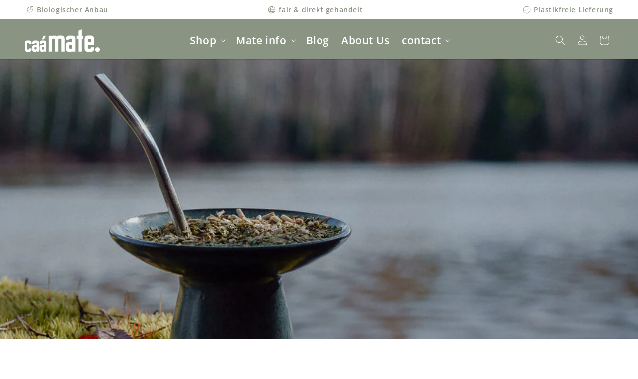

--- FILE ---
content_type: text/html; charset=utf-8
request_url: https://caamate.se/blogs/mate-tee-blog/mate-brasilianisch-zubereiten
body_size: 76268
content:
<!doctype html>
<html class="no-js" lang="en">
  <head>

<!-- Performance: Preconnect/DNS Prefetch (einheitlich) -->
<link rel="preconnect" href="https://cdn.shopify.com" crossorigin>
<link rel="preconnect" href="https://a.klaviyo.com">

<!-- Judge.me: Sprache & Verbindungen vorab -->
<link rel="preconnect" href="https://cdn.judge.me" crossorigin>
<link rel="preconnect" href="https://assets.judge.me" crossorigin>
<script>
  window.jdgmSettings = window.jdgmSettings || {};
  window.jdgmSettings.locale = "en";
  window.jdgmSettings.badge_language = "en";
</script>

<style id="jdgm-critical">
  .jdgm-prev-badge { white-space: nowrap; min-height: 22px; }
  .jdgm-prev-badge__text { display: none !important; }
  .jdgm-count-only{
  margin-left:4px;
  font-variant-numeric: tabular-nums;
  min-width:4ch;
  font-size: 1.2rem;      /* <— Größe hier steuern */
  line-height: 1;         /* saubere Ausrichtung */
  vertical-align: baseline;
}

@media (min-width: 750px){
  .jdgm-count-only{ font-size: 1.5rem; }  /* optional Desktop größer */
}

</style>

<!-- Non-blocking core UI CSS (+ noscript Fallbacks) -->
<link rel="preload" as="style" href="//caamate.se/cdn/shop/t/90/assets/component-list-menu.css?v=151968516119678728991699825176" onload="this.onload=null;this.rel='stylesheet'">
<link rel="preload" as="style" href="//caamate.se/cdn/shop/t/90/assets/component-search.css?v=165164710990765432851699825179" onload="this.onload=null;this.rel='stylesheet'">
<link rel="preload" as="style" href="//caamate.se/cdn/shop/t/90/assets/component-menu-drawer.css?v=31331429079022630271699825179" onload="this.onload=null;this.rel='stylesheet'">
<link rel="preload" as="style" href="//caamate.se/cdn/shop/t/90/assets/component-cart-notification.css?v=54116361853792938221699825171" onload="this.onload=null;this.rel='stylesheet'">
<link rel="preload" as="style" href="//caamate.se/cdn/shop/t/90/assets/component-cart-items.css?v=145340746371385151771699825178" onload="this.onload=null;this.rel='stylesheet'">

<noscript><link href="//caamate.se/cdn/shop/t/90/assets/component-list-menu.css?v=151968516119678728991699825176" rel="stylesheet" type="text/css" media="all" /></noscript>
<noscript><link href="//caamate.se/cdn/shop/t/90/assets/component-search.css?v=165164710990765432851699825179" rel="stylesheet" type="text/css" media="all" /></noscript>
<noscript><link href="//caamate.se/cdn/shop/t/90/assets/component-menu-drawer.css?v=31331429079022630271699825179" rel="stylesheet" type="text/css" media="all" /></noscript>
<noscript><link href="//caamate.se/cdn/shop/t/90/assets/component-cart-notification.css?v=54116361853792938221699825171" rel="stylesheet" type="text/css" media="all" /></noscript>
<noscript><link href="//caamate.se/cdn/shop/t/90/assets/component-cart-items.css?v=145340746371385151771699825178" rel="stylesheet" type="text/css" media="all" /></noscript>

  <script src="//caamate.se/cdn/shop/files/pandectes-rules.js?v=13982064453995992489" defer></script>

  <!-- Basics -->
  <meta charset="utf-8">
  <meta http-equiv="X-UA-Compatible" content="IE=edge">
  <meta name="viewport" content="width=device-width,initial-scale=1">
  <meta name="theme-color" content="#899482">

  <!-- SEO: Title/Description -->
    <title>
      Mate Tee brasilianisch zubereiten │ Anleitung für die Cuia
 – caamate.</title>
    <meta name="description" content="Prepare mate quickly and easily in the Cuia. The Brazilian way. Quickly prepared, easy to dose and simply beautiful. Try it, you will love it.">



    <!-- noindex für Seiten die nicht indexiert werden sollen --><!-- Canonical --><link rel="canonical" href="https://caamate.se/blogs/mate-tee-blog/mate-brasilianisch-zubereiten">

    

    

    

    

    



    
      <link rel="icon" type="image/png" href="//caamate.se/cdn/shop/files/Favicon_caamate_yerba_mate_tee.png?crop=center&height=32&v=1764716204&width=32">
    


    <!-- Self-hosted Open Sans -->
      <link rel="preload" as="font" type="font/woff2" href="//caamate.se/cdn/shop/t/90/assets/opensans-400.woff2?v=122121865354816168561757803926" crossorigin>
      <link rel="preload" as="font" type="font/woff2" href="//caamate.se/cdn/shop/t/90/assets/opensans-500.woff2?v=168976660862871467041757803927" crossorigin>  
      <link rel="preload" as="font" type="font/woff2" href="//caamate.se/cdn/shop/t/90/assets/opensans-600.woff2?v=79581769108267425681757803927" crossorigin> 
      <link rel="preload" as="font" type="font/woff2" href="//caamate.se/cdn/shop/t/90/assets/opensans-700.woff2?v=103004752237522532441757803928" crossorigin>


    <style>
      @font-face {
        font-family: 'Open Sans';
        src: url('//caamate.se/cdn/shop/t/90/assets/opensans-300.woff2?v=167991500606580487901757803925') format('woff2');
        font-weight: 300;
        font-style: normal;
        font-display: optional;
      }
      @font-face {
        font-family: 'Open Sans';
        src: url('//caamate.se/cdn/shop/t/90/assets/opensans-400.woff2?v=122121865354816168561757803926') format('woff2');
        font-weight: 400;
        font-style: normal;
        font-display: optional;
      }
      @font-face {
        font-family: 'Open Sans';
        src: url('//caamate.se/cdn/shop/t/90/assets/opensans-500.woff2?v=168976660862871467041757803927') format('woff2');
        font-weight: 500;
        font-style: normal;
        font-display: optional;
      }
      @font-face {
        font-family: 'Open Sans';
        src: url('//caamate.se/cdn/shop/t/90/assets/opensans-600.woff2?v=79581769108267425681757803927') format('woff2');
        font-weight: 600;
        font-style: normal;
        font-display: optional;
      }
      @font-face {
        font-family: 'Open Sans';
        src: url('//caamate.se/cdn/shop/t/90/assets/opensans-700.woff2?v=103004752237522532441757803928') format('woff2');
        font-weight: 700;
        font-style: normal;
        font-display: optional;
      }
      @font-face {
        font-family: 'Open Sans';
        src: url('//caamate.se/cdn/shop/t/90/assets/opensans-800.woff2?v=58529028436597446211757803929') format('woff2');
        font-weight: 800;
        font-style: normal;
        font-display: optional;
      }

      html {
        font-family: 'Open Sans', system-ui, -apple-system, Segoe UI, Roboto, sans-serif;
        font-synthesis: none; /* optional: verhindert künstliches Bold/Italic */
      }
    </style><meta property="og:site_name" content="caamate.">
<meta property="og:url" content="https://caamate.se/blogs/mate-tee-blog/mate-brasilianisch-zubereiten">
<meta property="og:title" content="Mate Tee brasilianisch zubereiten │ Anleitung für die Cuia">
<meta property="og:type" content="article">
<meta property="og:description" content="Prepare mate quickly and easily in the Cuia. The Brazilian way. Quickly prepared, easy to dose and simply beautiful. Try it, you will love it."><meta property="og:image" content="https://caamate.se/cdn/shop/articles/Matezubereitung_Cuia_Matebecher_Keramik_de3d16b1-fade-436b-94dc-6b27b8b5948c.png?v=1765842473">
  <meta property="og:image:secure_url" content="https://caamate.se/cdn/shop/articles/Matezubereitung_Cuia_Matebecher_Keramik_de3d16b1-fade-436b-94dc-6b27b8b5948c.png?v=1765842473">
  <meta property="og:image:width" content="940">
  <meta property="og:image:height" content="788"><meta name="twitter:card" content="summary_large_image">
<meta name="twitter:title" content="Mate Tee brasilianisch zubereiten │ Anleitung für die Cuia">
<meta name="twitter:description" content="Prepare mate quickly and easily in the Cuia. The Brazilian way. Quickly prepared, easy to dose and simply beautiful. Try it, you will love it.">
<script type="application/ld+json">
{
  "@context": "https://schema.org",
  "@type": "Organization",
  "name": "caamate.",
  "url": "https:\/\/caamate.de",
  "logo": "\/\/caamate.se\/cdn\/shop\/files\/caamate_logo_weiss.png?v=1639143237\u0026width=600"
}
</script>

<script type="application/ld+json">
{
  "@context": "https://schema.org",
  "@type": "WebSite",
  "name": "caamate.",
  "url": "https:\/\/caamate.de",
  "potentialAction": {
    "@type": "SearchAction",
    "target": "https:\/\/caamate.de\/search?q=%7Bsearch_term_string%7D",
    "query-input": "required name=search_term_string"
  }
}
</script>
<script type="application/ld+json">
{
  "@context": "https://schema.org",
  "@type": "BlogPosting",
  "headline": "Prepare mate Brazilian.",
  "description": " Prepare mate Brazilian style. It\u0026#39;s quick, the infusions can be dosed perfectly and the mate can be wonderfully decorated. Discover a different kind of mate.",
  "inLanguage": "en",
  "articleSection": "Mate tea blog",
  "keywords": ["Zubereitung"],
  "wordCount": 25,
  "image": {
    "@type": "ImageObject",
    "url": "https:\/\/caamate.se\/cdn\/shop\/articles\/Matezubereitung_Cuia_Matebecher_Keramik_de3d16b1-fade-436b-94dc-6b27b8b5948c.png?v=1765842473\u0026width=1200",
    "width": 1200,
    "height": 1006
  },
  "datePublished": "2022-06-03T21:03:32+0200",
  "dateModified": "2025-12-16T00:47:53+0100",
  "author": {
    "@type": "Person",
    "name": "Jared Herbing",
    "url": "https:\/\/caamate.se\/pages\/author-jared-herbing",
    "description": "Jared liebt Mate! Unser Gründer und Mate-Nerd, wir kennen ihn alle von TikTok. Ihm macht so schnell keiner was vor wenn es um Mate-Kultur und Mate-Wissen geht"
  },
  "publisher": {
    "@type": "Organization",
    "name": "caamate.",
    "logo": {
      "@type": "ImageObject",
      "url": "https:\/\/caamate.se\/cdn\/shop\/files\/caamate_logo_weiss.png?v=1639143237\u0026width=600"
    }
  },
  "mainEntityOfPage": {
    "@type": "WebPage",
    "@id": "https:\/\/caamate.se\/blogs\/mate-tee-blog\/mate-brasilianisch-zubereiten"
  },
  "isAccessibleForFree": true
}
</script><script src="//caamate.se/cdn/shop/t/90/assets/constants.js?v=58251544750838685771699825175" defer="defer"></script>
    <script src="//caamate.se/cdn/shop/t/90/assets/pubsub.js?v=158357773527763999511699825179" defer="defer"></script>
    <script src="//caamate.se/cdn/shop/t/90/assets/global.js?v=76955294925413475221766485635" defer="defer"></script>
    
    <script>window.performance && window.performance.mark && window.performance.mark('shopify.content_for_header.start');</script><meta name="google-site-verification" content="mysiJMDR6BTvshVLNu3Yf3rCWYLSFciCLeuXadtc6dE">
<meta id="shopify-digital-wallet" name="shopify-digital-wallet" content="/59487781030/digital_wallets/dialog">
<meta name="shopify-checkout-api-token" content="d02fc2655c3d6a01241c15461fcbaffd">
<meta id="in-context-paypal-metadata" data-shop-id="59487781030" data-venmo-supported="false" data-environment="production" data-locale="en_US" data-paypal-v4="true" data-currency="SEK">
<link rel="alternate" type="application/atom+xml" title="Feed" href="/blogs/mate-tee-blog.atom" />
<link rel="alternate" hreflang="x-default" href="https://caamate.de/blogs/mate-tee-blog/mate-brasilianisch-zubereiten">
<link rel="alternate" hreflang="en-AL" href="https://caamate.com/blogs/mate-tee-blog/mate-brasilianisch-zubereiten">
<link rel="alternate" hreflang="en-BA" href="https://caamate.com/blogs/mate-tee-blog/mate-brasilianisch-zubereiten">
<link rel="alternate" hreflang="nl-BE" href="https://caamate.be/blogs/mate-tee-blog/mate-brasilianisch-zubereiten">
<link rel="alternate" hreflang="fr-BE" href="https://caamate.be/fr/blogs/mate-tee-blog/mate-brasilianisch-zubereiten">
<link rel="alternate" hreflang="de-BE" href="https://caamate.be/de/blogs/mate-tee-blog/mate-brasilianisch-zubereiten">
<link rel="alternate" hreflang="en-BG" href="https://caamate.com/blogs/mate-tee-blog/mate-brasilianisch-zubereiten">
<link rel="alternate" hreflang="en-BY" href="https://caamate.com/blogs/mate-tee-blog/mate-brasilianisch-zubereiten">
<link rel="alternate" hreflang="en-CY" href="https://caamate.com/blogs/mate-tee-blog/mate-brasilianisch-zubereiten">
<link rel="alternate" hreflang="en-CZ" href="https://caamate.com/blogs/mate-tee-blog/mate-brasilianisch-zubereiten">
<link rel="alternate" hreflang="en-DK" href="https://caamate.com/blogs/mate-tee-blog/mate-brasilianisch-zubereiten">
<link rel="alternate" hreflang="en-EE" href="https://caamate.com/blogs/mate-tee-blog/mate-brasilianisch-zubereiten">
<link rel="alternate" hreflang="en-ES" href="https://caamate.com/blogs/mate-tee-blog/mate-brasilianisch-zubereiten">
<link rel="alternate" hreflang="en-FI" href="https://caamate.com/blogs/mate-tee-blog/mate-brasilianisch-zubereiten">
<link rel="alternate" hreflang="en-FO" href="https://caamate.com/blogs/mate-tee-blog/mate-brasilianisch-zubereiten">
<link rel="alternate" hreflang="en-GB" href="https://caamate.com/blogs/mate-tee-blog/mate-brasilianisch-zubereiten">
<link rel="alternate" hreflang="en-GL" href="https://caamate.com/blogs/mate-tee-blog/mate-brasilianisch-zubereiten">
<link rel="alternate" hreflang="en-GR" href="https://caamate.com/blogs/mate-tee-blog/mate-brasilianisch-zubereiten">
<link rel="alternate" hreflang="en-HR" href="https://caamate.com/blogs/mate-tee-blog/mate-brasilianisch-zubereiten">
<link rel="alternate" hreflang="en-HU" href="https://caamate.com/blogs/mate-tee-blog/mate-brasilianisch-zubereiten">
<link rel="alternate" hreflang="en-IE" href="https://caamate.com/blogs/mate-tee-blog/mate-brasilianisch-zubereiten">
<link rel="alternate" hreflang="en-IS" href="https://caamate.com/blogs/mate-tee-blog/mate-brasilianisch-zubereiten">
<link rel="alternate" hreflang="en-IT" href="https://caamate.com/blogs/mate-tee-blog/mate-brasilianisch-zubereiten">
<link rel="alternate" hreflang="en-LI" href="https://caamate.com/blogs/mate-tee-blog/mate-brasilianisch-zubereiten">
<link rel="alternate" hreflang="en-LT" href="https://caamate.com/blogs/mate-tee-blog/mate-brasilianisch-zubereiten">
<link rel="alternate" hreflang="en-LU" href="https://caamate.com/blogs/mate-tee-blog/mate-brasilianisch-zubereiten">
<link rel="alternate" hreflang="en-LV" href="https://caamate.com/blogs/mate-tee-blog/mate-brasilianisch-zubereiten">
<link rel="alternate" hreflang="en-MC" href="https://caamate.com/blogs/mate-tee-blog/mate-brasilianisch-zubereiten">
<link rel="alternate" hreflang="en-MD" href="https://caamate.com/blogs/mate-tee-blog/mate-brasilianisch-zubereiten">
<link rel="alternate" hreflang="en-ME" href="https://caamate.com/blogs/mate-tee-blog/mate-brasilianisch-zubereiten">
<link rel="alternate" hreflang="en-MT" href="https://caamate.com/blogs/mate-tee-blog/mate-brasilianisch-zubereiten">
<link rel="alternate" hreflang="en-NO" href="https://caamate.com/blogs/mate-tee-blog/mate-brasilianisch-zubereiten">
<link rel="alternate" hreflang="en-PL" href="https://caamate.com/blogs/mate-tee-blog/mate-brasilianisch-zubereiten">
<link rel="alternate" hreflang="en-PT" href="https://caamate.com/blogs/mate-tee-blog/mate-brasilianisch-zubereiten">
<link rel="alternate" hreflang="en-RO" href="https://caamate.com/blogs/mate-tee-blog/mate-brasilianisch-zubereiten">
<link rel="alternate" hreflang="en-RS" href="https://caamate.com/blogs/mate-tee-blog/mate-brasilianisch-zubereiten">
<link rel="alternate" hreflang="en-SI" href="https://caamate.com/blogs/mate-tee-blog/mate-brasilianisch-zubereiten">
<link rel="alternate" hreflang="en-SJ" href="https://caamate.com/blogs/mate-tee-blog/mate-brasilianisch-zubereiten">
<link rel="alternate" hreflang="en-SK" href="https://caamate.com/blogs/mate-tee-blog/mate-brasilianisch-zubereiten">
<link rel="alternate" hreflang="en-SM" href="https://caamate.com/blogs/mate-tee-blog/mate-brasilianisch-zubereiten">
<link rel="alternate" hreflang="en-UA" href="https://caamate.com/blogs/mate-tee-blog/mate-brasilianisch-zubereiten">
<link rel="alternate" hreflang="en-VA" href="https://caamate.com/blogs/mate-tee-blog/mate-brasilianisch-zubereiten">
<link rel="alternate" hreflang="en-AD" href="https://caamate.com/blogs/mate-tee-blog/mate-brasilianisch-zubereiten">
<link rel="alternate" hreflang="fr-FR" href="https://caamate.fr/blogs/mate-tee-blog/mate-brasilianisch-zubereiten">
<link rel="alternate" hreflang="nl-NL" href="https://caamate.nl/blogs/mate-tee-blog/mate-brasilianisch-zubereiten">
<link rel="alternate" hreflang="de-AT" href="https://caamate.at/blogs/mate-tee-blog/mate-brasilianisch-zubereiten">
<link rel="alternate" hreflang="en-SE" href="https://caamate.se/blogs/mate-tee-blog/mate-brasilianisch-zubereiten">
<link rel="alternate" hreflang="de-CH" href="https://caamate.ch/blogs/mate-tee-blog/mate-brasilianisch-zubereiten">
<script async="async" src="/checkouts/internal/preloads.js?locale=en-SE"></script>
<link rel="preconnect" href="https://shop.app" crossorigin="anonymous">
<script async="async" src="https://shop.app/checkouts/internal/preloads.js?locale=en-SE&shop_id=59487781030" crossorigin="anonymous"></script>
<script id="apple-pay-shop-capabilities" type="application/json">{"shopId":59487781030,"countryCode":"DE","currencyCode":"SEK","merchantCapabilities":["supports3DS"],"merchantId":"gid:\/\/shopify\/Shop\/59487781030","merchantName":"caamate.","requiredBillingContactFields":["postalAddress","email"],"requiredShippingContactFields":["postalAddress","email"],"shippingType":"shipping","supportedNetworks":["visa","maestro","masterCard","amex"],"total":{"type":"pending","label":"caamate.","amount":"1.00"},"shopifyPaymentsEnabled":true,"supportsSubscriptions":true}</script>
<script id="shopify-features" type="application/json">{"accessToken":"d02fc2655c3d6a01241c15461fcbaffd","betas":["rich-media-storefront-analytics"],"domain":"caamate.se","predictiveSearch":true,"shopId":59487781030,"locale":"en"}</script>
<script>var Shopify = Shopify || {};
Shopify.shop = "caamate.myshopify.com";
Shopify.locale = "en";
Shopify.currency = {"active":"SEK","rate":"10.998048"};
Shopify.country = "SE";
Shopify.theme = {"name":"dawn\/main","id":145249566988,"schema_name":"Caamate","schema_version":"15.0.0","theme_store_id":null,"role":"main"};
Shopify.theme.handle = "null";
Shopify.theme.style = {"id":null,"handle":null};
Shopify.cdnHost = "caamate.se/cdn";
Shopify.routes = Shopify.routes || {};
Shopify.routes.root = "/";</script>
<script type="module">!function(o){(o.Shopify=o.Shopify||{}).modules=!0}(window);</script>
<script>!function(o){function n(){var o=[];function n(){o.push(Array.prototype.slice.apply(arguments))}return n.q=o,n}var t=o.Shopify=o.Shopify||{};t.loadFeatures=n(),t.autoloadFeatures=n()}(window);</script>
<script>
  window.ShopifyPay = window.ShopifyPay || {};
  window.ShopifyPay.apiHost = "shop.app\/pay";
  window.ShopifyPay.redirectState = null;
</script>
<script id="shop-js-analytics" type="application/json">{"pageType":"article"}</script>
<script defer="defer" async type="module" src="//caamate.se/cdn/shopifycloud/shop-js/modules/v2/client.init-shop-cart-sync_DtuiiIyl.en.esm.js"></script>
<script defer="defer" async type="module" src="//caamate.se/cdn/shopifycloud/shop-js/modules/v2/chunk.common_CUHEfi5Q.esm.js"></script>
<script type="module">
  await import("//caamate.se/cdn/shopifycloud/shop-js/modules/v2/client.init-shop-cart-sync_DtuiiIyl.en.esm.js");
await import("//caamate.se/cdn/shopifycloud/shop-js/modules/v2/chunk.common_CUHEfi5Q.esm.js");

  window.Shopify.SignInWithShop?.initShopCartSync?.({"fedCMEnabled":true,"windoidEnabled":true});

</script>
<script>
  window.Shopify = window.Shopify || {};
  if (!window.Shopify.featureAssets) window.Shopify.featureAssets = {};
  window.Shopify.featureAssets['shop-js'] = {"shop-cart-sync":["modules/v2/client.shop-cart-sync_DFoTY42P.en.esm.js","modules/v2/chunk.common_CUHEfi5Q.esm.js"],"init-fed-cm":["modules/v2/client.init-fed-cm_D2UNy1i2.en.esm.js","modules/v2/chunk.common_CUHEfi5Q.esm.js"],"init-shop-email-lookup-coordinator":["modules/v2/client.init-shop-email-lookup-coordinator_BQEe2rDt.en.esm.js","modules/v2/chunk.common_CUHEfi5Q.esm.js"],"shop-cash-offers":["modules/v2/client.shop-cash-offers_3CTtReFF.en.esm.js","modules/v2/chunk.common_CUHEfi5Q.esm.js","modules/v2/chunk.modal_BewljZkx.esm.js"],"shop-button":["modules/v2/client.shop-button_C6oxCjDL.en.esm.js","modules/v2/chunk.common_CUHEfi5Q.esm.js"],"init-windoid":["modules/v2/client.init-windoid_5pix8xhK.en.esm.js","modules/v2/chunk.common_CUHEfi5Q.esm.js"],"avatar":["modules/v2/client.avatar_BTnouDA3.en.esm.js"],"init-shop-cart-sync":["modules/v2/client.init-shop-cart-sync_DtuiiIyl.en.esm.js","modules/v2/chunk.common_CUHEfi5Q.esm.js"],"shop-toast-manager":["modules/v2/client.shop-toast-manager_BYv_8cH1.en.esm.js","modules/v2/chunk.common_CUHEfi5Q.esm.js"],"pay-button":["modules/v2/client.pay-button_FnF9EIkY.en.esm.js","modules/v2/chunk.common_CUHEfi5Q.esm.js"],"shop-login-button":["modules/v2/client.shop-login-button_CH1KUpOf.en.esm.js","modules/v2/chunk.common_CUHEfi5Q.esm.js","modules/v2/chunk.modal_BewljZkx.esm.js"],"init-customer-accounts-sign-up":["modules/v2/client.init-customer-accounts-sign-up_aj7QGgYS.en.esm.js","modules/v2/client.shop-login-button_CH1KUpOf.en.esm.js","modules/v2/chunk.common_CUHEfi5Q.esm.js","modules/v2/chunk.modal_BewljZkx.esm.js"],"init-shop-for-new-customer-accounts":["modules/v2/client.init-shop-for-new-customer-accounts_NbnYRf_7.en.esm.js","modules/v2/client.shop-login-button_CH1KUpOf.en.esm.js","modules/v2/chunk.common_CUHEfi5Q.esm.js","modules/v2/chunk.modal_BewljZkx.esm.js"],"init-customer-accounts":["modules/v2/client.init-customer-accounts_ppedhqCH.en.esm.js","modules/v2/client.shop-login-button_CH1KUpOf.en.esm.js","modules/v2/chunk.common_CUHEfi5Q.esm.js","modules/v2/chunk.modal_BewljZkx.esm.js"],"shop-follow-button":["modules/v2/client.shop-follow-button_CMIBBa6u.en.esm.js","modules/v2/chunk.common_CUHEfi5Q.esm.js","modules/v2/chunk.modal_BewljZkx.esm.js"],"lead-capture":["modules/v2/client.lead-capture_But0hIyf.en.esm.js","modules/v2/chunk.common_CUHEfi5Q.esm.js","modules/v2/chunk.modal_BewljZkx.esm.js"],"checkout-modal":["modules/v2/client.checkout-modal_BBxc70dQ.en.esm.js","modules/v2/chunk.common_CUHEfi5Q.esm.js","modules/v2/chunk.modal_BewljZkx.esm.js"],"shop-login":["modules/v2/client.shop-login_hM3Q17Kl.en.esm.js","modules/v2/chunk.common_CUHEfi5Q.esm.js","modules/v2/chunk.modal_BewljZkx.esm.js"],"payment-terms":["modules/v2/client.payment-terms_CAtGlQYS.en.esm.js","modules/v2/chunk.common_CUHEfi5Q.esm.js","modules/v2/chunk.modal_BewljZkx.esm.js"]};
</script>
<script>(function() {
  var isLoaded = false;
  function asyncLoad() {
    if (isLoaded) return;
    isLoaded = true;
    var urls = ["https:\/\/cdn-app.sealsubscriptions.com\/shopify\/public\/js\/sealsubscriptions.js?shop=caamate.myshopify.com"];
    for (var i = 0; i < urls.length; i++) {
      var s = document.createElement('script');
      s.type = 'text/javascript';
      s.async = true;
      s.src = urls[i];
      var x = document.getElementsByTagName('script')[0];
      x.parentNode.insertBefore(s, x);
    }
  };
  if(window.attachEvent) {
    window.attachEvent('onload', asyncLoad);
  } else {
    window.addEventListener('load', asyncLoad, false);
  }
})();</script>
<script id="__st">var __st={"a":59487781030,"offset":3600,"reqid":"5558e26a-51be-420b-ad9f-5b59a0c4f954-1766978694","pageurl":"caamate.se\/blogs\/mate-tee-blog\/mate-brasilianisch-zubereiten","s":"articles-603986723084","u":"1aa8dc21de15","p":"article","rtyp":"article","rid":603986723084};</script>
<script>window.ShopifyPaypalV4VisibilityTracking = true;</script>
<script id="captcha-bootstrap">!function(){'use strict';const t='contact',e='account',n='new_comment',o=[[t,t],['blogs',n],['comments',n],[t,'customer']],c=[[e,'customer_login'],[e,'guest_login'],[e,'recover_customer_password'],[e,'create_customer']],r=t=>t.map((([t,e])=>`form[action*='/${t}']:not([data-nocaptcha='true']) input[name='form_type'][value='${e}']`)).join(','),a=t=>()=>t?[...document.querySelectorAll(t)].map((t=>t.form)):[];function s(){const t=[...o],e=r(t);return a(e)}const i='password',u='form_key',d=['recaptcha-v3-token','g-recaptcha-response','h-captcha-response',i],f=()=>{try{return window.sessionStorage}catch{return}},m='__shopify_v',_=t=>t.elements[u];function p(t,e,n=!1){try{const o=window.sessionStorage,c=JSON.parse(o.getItem(e)),{data:r}=function(t){const{data:e,action:n}=t;return t[m]||n?{data:e,action:n}:{data:t,action:n}}(c);for(const[e,n]of Object.entries(r))t.elements[e]&&(t.elements[e].value=n);n&&o.removeItem(e)}catch(o){console.error('form repopulation failed',{error:o})}}const l='form_type',E='cptcha';function T(t){t.dataset[E]=!0}const w=window,h=w.document,L='Shopify',v='ce_forms',y='captcha';let A=!1;((t,e)=>{const n=(g='f06e6c50-85a8-45c8-87d0-21a2b65856fe',I='https://cdn.shopify.com/shopifycloud/storefront-forms-hcaptcha/ce_storefront_forms_captcha_hcaptcha.v1.5.2.iife.js',D={infoText:'Protected by hCaptcha',privacyText:'Privacy',termsText:'Terms'},(t,e,n)=>{const o=w[L][v],c=o.bindForm;if(c)return c(t,g,e,D).then(n);var r;o.q.push([[t,g,e,D],n]),r=I,A||(h.body.append(Object.assign(h.createElement('script'),{id:'captcha-provider',async:!0,src:r})),A=!0)});var g,I,D;w[L]=w[L]||{},w[L][v]=w[L][v]||{},w[L][v].q=[],w[L][y]=w[L][y]||{},w[L][y].protect=function(t,e){n(t,void 0,e),T(t)},Object.freeze(w[L][y]),function(t,e,n,w,h,L){const[v,y,A,g]=function(t,e,n){const i=e?o:[],u=t?c:[],d=[...i,...u],f=r(d),m=r(i),_=r(d.filter((([t,e])=>n.includes(e))));return[a(f),a(m),a(_),s()]}(w,h,L),I=t=>{const e=t.target;return e instanceof HTMLFormElement?e:e&&e.form},D=t=>v().includes(t);t.addEventListener('submit',(t=>{const e=I(t);if(!e)return;const n=D(e)&&!e.dataset.hcaptchaBound&&!e.dataset.recaptchaBound,o=_(e),c=g().includes(e)&&(!o||!o.value);(n||c)&&t.preventDefault(),c&&!n&&(function(t){try{if(!f())return;!function(t){const e=f();if(!e)return;const n=_(t);if(!n)return;const o=n.value;o&&e.removeItem(o)}(t);const e=Array.from(Array(32),(()=>Math.random().toString(36)[2])).join('');!function(t,e){_(t)||t.append(Object.assign(document.createElement('input'),{type:'hidden',name:u})),t.elements[u].value=e}(t,e),function(t,e){const n=f();if(!n)return;const o=[...t.querySelectorAll(`input[type='${i}']`)].map((({name:t})=>t)),c=[...d,...o],r={};for(const[a,s]of new FormData(t).entries())c.includes(a)||(r[a]=s);n.setItem(e,JSON.stringify({[m]:1,action:t.action,data:r}))}(t,e)}catch(e){console.error('failed to persist form',e)}}(e),e.submit())}));const S=(t,e)=>{t&&!t.dataset[E]&&(n(t,e.some((e=>e===t))),T(t))};for(const o of['focusin','change'])t.addEventListener(o,(t=>{const e=I(t);D(e)&&S(e,y())}));const B=e.get('form_key'),M=e.get(l),P=B&&M;t.addEventListener('DOMContentLoaded',(()=>{const t=y();if(P)for(const e of t)e.elements[l].value===M&&p(e,B);[...new Set([...A(),...v().filter((t=>'true'===t.dataset.shopifyCaptcha))])].forEach((e=>S(e,t)))}))}(h,new URLSearchParams(w.location.search),n,t,e,['guest_login'])})(!0,!0)}();</script>
<script integrity="sha256-4kQ18oKyAcykRKYeNunJcIwy7WH5gtpwJnB7kiuLZ1E=" data-source-attribution="shopify.loadfeatures" defer="defer" src="//caamate.se/cdn/shopifycloud/storefront/assets/storefront/load_feature-a0a9edcb.js" crossorigin="anonymous"></script>
<script crossorigin="anonymous" defer="defer" src="//caamate.se/cdn/shopifycloud/storefront/assets/shopify_pay/storefront-65b4c6d7.js?v=20250812"></script>
<script data-source-attribution="shopify.dynamic_checkout.dynamic.init">var Shopify=Shopify||{};Shopify.PaymentButton=Shopify.PaymentButton||{isStorefrontPortableWallets:!0,init:function(){window.Shopify.PaymentButton.init=function(){};var t=document.createElement("script");t.src="https://caamate.se/cdn/shopifycloud/portable-wallets/latest/portable-wallets.en.js",t.type="module",document.head.appendChild(t)}};
</script>
<script data-source-attribution="shopify.dynamic_checkout.buyer_consent">
  function portableWalletsHideBuyerConsent(e){var t=document.getElementById("shopify-buyer-consent"),n=document.getElementById("shopify-subscription-policy-button");t&&n&&(t.classList.add("hidden"),t.setAttribute("aria-hidden","true"),n.removeEventListener("click",e))}function portableWalletsShowBuyerConsent(e){var t=document.getElementById("shopify-buyer-consent"),n=document.getElementById("shopify-subscription-policy-button");t&&n&&(t.classList.remove("hidden"),t.removeAttribute("aria-hidden"),n.addEventListener("click",e))}window.Shopify?.PaymentButton&&(window.Shopify.PaymentButton.hideBuyerConsent=portableWalletsHideBuyerConsent,window.Shopify.PaymentButton.showBuyerConsent=portableWalletsShowBuyerConsent);
</script>
<script data-source-attribution="shopify.dynamic_checkout.cart.bootstrap">document.addEventListener("DOMContentLoaded",(function(){function t(){return document.querySelector("shopify-accelerated-checkout-cart, shopify-accelerated-checkout")}if(t())Shopify.PaymentButton.init();else{new MutationObserver((function(e,n){t()&&(Shopify.PaymentButton.init(),n.disconnect())})).observe(document.body,{childList:!0,subtree:!0})}}));
</script>
<link id="shopify-accelerated-checkout-styles" rel="stylesheet" media="screen" href="https://caamate.se/cdn/shopifycloud/portable-wallets/latest/accelerated-checkout-backwards-compat.css" crossorigin="anonymous">
<style id="shopify-accelerated-checkout-cart">
        #shopify-buyer-consent {
  margin-top: 1em;
  display: inline-block;
  width: 100%;
}

#shopify-buyer-consent.hidden {
  display: none;
}

#shopify-subscription-policy-button {
  background: none;
  border: none;
  padding: 0;
  text-decoration: underline;
  font-size: inherit;
  cursor: pointer;
}

#shopify-subscription-policy-button::before {
  box-shadow: none;
}

      </style>
<script id="sections-script" data-sections="header" defer="defer" src="//caamate.se/cdn/shop/t/90/compiled_assets/scripts.js?44087"></script>
<script>window.performance && window.performance.mark && window.performance.mark('shopify.content_for_header.end');</script>
<style data-shopify>

  

      
        :root,
        .color-background-1 {
          --color-background: 255,255,255;
        
          --gradient-background: #ffffff;
        
        
        --color-foreground: 17,17,17;
        --color-background-contrast: 191,191,191;
        --color-shadow: 17,17,17;
        --color-button: 191,167,94;
        --color-button-text: 255,255,255;
        --color-secondary-button: 255,255,255;
        --color-secondary-button-text: 17,17,17;
        --color-link: 17,17,17;
        --color-badge-foreground: 17,17,17;
        --color-badge-background: 255,255,255;
        --color-badge-border: 17,17,17;
        --payment-terms-background-color: rgb(255 255 255);
      }
      
        
        .color-background-2 {
          --color-background: 255,255,255;
        
          --gradient-background: #ffffff;
        
        
        --color-foreground: 51,51,51;
        --color-background-contrast: 191,191,191;
        --color-shadow: 51,51,51;
        --color-button: 51,51,51;
        --color-button-text: 255,255,255;
        --color-secondary-button: 255,255,255;
        --color-secondary-button-text: 51,51,51;
        --color-link: 51,51,51;
        --color-badge-foreground: 51,51,51;
        --color-badge-background: 255,255,255;
        --color-badge-border: 51,51,51;
        --payment-terms-background-color: rgb(255 255 255);
      }
      
        
        .color-inverse {
          --color-background: 51,51,51;
        
          --gradient-background: #333333;
        
        
        --color-foreground: 255,255,255;
        --color-background-contrast: 64,64,64;
        --color-shadow: 51,51,51;
        --color-button: 255,255,255;
        --color-button-text: 51,51,51;
        --color-secondary-button: 51,51,51;
        --color-secondary-button-text: 255,255,255;
        --color-link: 255,255,255;
        --color-badge-foreground: 255,255,255;
        --color-badge-background: 51,51,51;
        --color-badge-border: 255,255,255;
        --payment-terms-background-color: rgb(51 51 51);
      }
      
        
        .color-accent-1 {
          --color-background: 232,232,225;
        
          --gradient-background: #e8e8e1;
        
        
        --color-foreground: 51,51,51;
        --color-background-contrast: 177,177,153;
        --color-shadow: 51,51,51;
        --color-button: 255,255,255;
        --color-button-text: 232,232,225;
        --color-secondary-button: 232,232,225;
        --color-secondary-button-text: 255,255,255;
        --color-link: 255,255,255;
        --color-badge-foreground: 51,51,51;
        --color-badge-background: 232,232,225;
        --color-badge-border: 51,51,51;
        --payment-terms-background-color: rgb(232 232 225);
      }
      
        
        .color-accent-2 {
          --color-background: 137,148,130;
        
          --gradient-background: #899482;
        
        
        --color-foreground: 255,255,255;
        --color-background-contrast: 74,81,69;
        --color-shadow: 0,0,0;
        --color-button: 255,255,255;
        --color-button-text: 191,167,94;
        --color-secondary-button: 137,148,130;
        --color-secondary-button-text: 255,255,255;
        --color-link: 255,255,255;
        --color-badge-foreground: 255,255,255;
        --color-badge-background: 137,148,130;
        --color-badge-border: 255,255,255;
        --payment-terms-background-color: rgb(137 148 130);
      }
      
        
        .color-scheme-dc93dde1-6b47-4da9-a28f-e8c4ccbac7ea {
          --color-background: 240,236,236;
        
          --gradient-background: #f0ecec;
        
        
        --color-foreground: 51,51,51;
        --color-background-contrast: 184,165,165;
        --color-shadow: 51,51,51;
        --color-button: 240,236,236;
        --color-button-text: 255,255,255;
        --color-secondary-button: 240,236,236;
        --color-secondary-button-text: 51,51,51;
        --color-link: 51,51,51;
        --color-badge-foreground: 51,51,51;
        --color-badge-background: 240,236,236;
        --color-badge-border: 51,51,51;
        --payment-terms-background-color: rgb(240 236 236);
      }
      
        
        .color-scheme-2a2ff729-0622-4da3-9fa7-f24f54c72370 {
          --color-background: 255,255,255;
        
          --gradient-background: #ffffff;
        
        
        --color-foreground: 255,255,255;
        --color-background-contrast: 191,191,191;
        --color-shadow: 51,51,51;
        --color-button: 232,232,225;
        --color-button-text: 255,255,255;
        --color-secondary-button: 255,255,255;
        --color-secondary-button-text: 51,51,51;
        --color-link: 51,51,51;
        --color-badge-foreground: 255,255,255;
        --color-badge-background: 255,255,255;
        --color-badge-border: 255,255,255;
        --payment-terms-background-color: rgb(255 255 255);
      }
      
        
        .color-scheme-bbf6c1f5-5526-4780-a8d2-a0269a39c5cb {
          --color-background: 191,167,94;
        
          --gradient-background: #bfa75e;
        
        
        --color-foreground: 255,255,255;
        --color-background-contrast: 113,96,45;
        --color-shadow: 17,17,17;
        --color-button: 255,255,255;
        --color-button-text: 255,255,255;
        --color-secondary-button: 191,167,94;
        --color-secondary-button-text: 17,17,17;
        --color-link: 17,17,17;
        --color-badge-foreground: 255,255,255;
        --color-badge-background: 191,167,94;
        --color-badge-border: 255,255,255;
        --payment-terms-background-color: rgb(191 167 94);
      }
      
        
        .color-scheme-98670515-766e-4742-be6c-bf67fd53c67a {
          --color-background: 51,51,51;
        
          --gradient-background: #333333;
        
        
        --color-foreground: 255,255,255;
        --color-background-contrast: 64,64,64;
        --color-shadow: 0,0,0;
        --color-button: 191,167,94;
        --color-button-text: 255,255,255;
        --color-secondary-button: 51,51,51;
        --color-secondary-button-text: 0,0,0;
        --color-link: 0,0,0;
        --color-badge-foreground: 255,255,255;
        --color-badge-background: 51,51,51;
        --color-badge-border: 255,255,255;
        --payment-terms-background-color: rgb(51 51 51);
      }
      
        
        .color-scheme-105c2133-0dcb-456d-bcac-4dd9bdb496c9 {
          --color-background: 246,245,241;
        
          --gradient-background: #f6f5f1;
        
        
        --color-foreground: 51,51,51;
        --color-background-contrast: 196,190,163;
        --color-shadow: 51,51,51;
        --color-button: 191,167,94;
        --color-button-text: 255,255,255;
        --color-secondary-button: 246,245,241;
        --color-secondary-button-text: 51,51,51;
        --color-link: 51,51,51;
        --color-badge-foreground: 51,51,51;
        --color-badge-background: 246,245,241;
        --color-badge-border: 51,51,51;
        --payment-terms-background-color: rgb(246 245 241);
      }
      
      body, .color-background-1, .color-background-2, .color-inverse, .color-accent-1, .color-accent-2, .color-scheme-dc93dde1-6b47-4da9-a28f-e8c4ccbac7ea, .color-scheme-2a2ff729-0622-4da3-9fa7-f24f54c72370, .color-scheme-bbf6c1f5-5526-4780-a8d2-a0269a39c5cb, .color-scheme-98670515-766e-4742-be6c-bf67fd53c67a, .color-scheme-105c2133-0dcb-456d-bcac-4dd9bdb496c9 {
        color: rgba(var(--color-foreground), 0.75);
        background-color: rgb(var(--color-background));
      }
      :root {
        /* Erzwinge Open Sans überall */
        --font-body-family: 'Open Sans', system-ui, -apple-system, Segoe UI, Roboto, sans-serif;
        --font-body-style: normal;
        --font-body-weight: 400;
        --font-body-weight-bold: 700;
        --font-heading-family: 'Open Sans', system-ui, -apple-system, Segoe UI, Roboto, sans-serif;
        --font-heading-style: normal;
        --font-heading-weight: 700;

        --font-body-scale: 1.0;
        --font-heading-scale: 1.0;
        --font-body-size: 16px;

        --media-padding: px;
        --media-border-opacity: 0.05;
        --media-border-width: 0px;
        --media-radius: 0px;
        --media-shadow-opacity: 0.0;
        --media-shadow-horizontal-offset: 0px;
        --media-shadow-vertical-offset: 4px;
        --media-shadow-blur-radius: 5px;
        --media-shadow-visible: 0;
        --page-width: 130rem;
        --page-width-margin: 0rem;

        --product-card-image-padding: 0.0rem;
        --product-card-corner-radius: 0.0rem;
        --product-card-text-alignment: left;
        --product-card-border-width: 0.0rem;
        --product-card-border-opacity: 0.1;
        --product-card-shadow-opacity: 0.0;
        --product-card-shadow-visible: 0;
        --product-card-shadow-horizontal-offset: 0.0rem;
        --product-card-shadow-vertical-offset: 0.4rem;
        --product-card-shadow-blur-radius: 0.5rem;

        --collection-card-image-padding: 0.0rem;
        --collection-card-corner-radius: 0.0rem;
        --collection-card-text-alignment: left;
        --collection-card-border-width: 0.0rem;
        --collection-card-border-opacity: 0.1;
        --collection-card-shadow-opacity: 0.0;
        --collection-card-shadow-visible: 0;
        --collection-card-shadow-horizontal-offset: 0.0rem;
        --collection-card-shadow-vertical-offset: 0.4rem;
        --collection-card-shadow-blur-radius: 0.5rem;

        --blog-card-image-padding: 0.0rem;
        --blog-card-corner-radius: 0.0rem;
        --blog-card-text-alignment: left;
        --blog-card-border-width: 0.0rem;
        --blog-card-border-opacity: 0.1;
        --blog-card-shadow-opacity: 0.0;
        --blog-card-shadow-visible: 0;
        --blog-card-shadow-horizontal-offset: 0.0rem;
        --blog-card-shadow-vertical-offset: 0.4rem; /* <-- Bugfix: richtiger Setting-Name */
        --blog-card-shadow-blur-radius: 0.5rem;

        --badge-corner-radius: 0.0rem;

        --popup-border-width: 1px;
        --popup-border-opacity: 0.1;
        --popup-corner-radius: 0px;
        --popup-shadow-opacity: 0.0;
        --popup-shadow-horizontal-offset: 0px;
        --popup-shadow-vertical-offset: 4px;
        --popup-shadow-blur-radius: 5px;

        --drawer-border-width: 1px;
        --drawer-border-opacity: 0.1;
        --drawer-shadow-opacity: 0.0;
        --drawer-shadow-horizontal-offset: 0px;
        --drawer-shadow-vertical-offset: 4px;
        --drawer-shadow-blur-radius: 5px;

        --spacing-sections-desktop: 0px;
        --spacing-sections-mobile: 0px;

        --grid-desktop-vertical-spacing: 8px;
        --grid-desktop-horizontal-spacing: 8px;
        --grid-mobile-vertical-spacing: 4px;
        --grid-mobile-horizontal-spacing: 4px;

        --text-boxes-border-opacity: 0.1;
        --text-boxes-border-width: 0px;
        --text-boxes-radius: 0px;
        --text-boxes-shadow-opacity: 0.0;
        --text-boxes-shadow-visible: 0;
        --text-boxes-shadow-horizontal-offset: 0px;
        --text-boxes-shadow-vertical-offset: 4px;
        --text-boxes-shadow-blur-radius: 5px;

        --buttons-radius: 2px;
        --buttons-radius-outset: 3px;
        --buttons-border-width: 1px;
        --buttons-border-opacity: 1.0;
        --buttons-shadow-opacity: 0.0;
        --buttons-shadow-visible: 0;
        --buttons-shadow-horizontal-offset: 0px;
        --buttons-shadow-vertical-offset: 4px;
        --buttons-shadow-blur-radius: 5px;
        --buttons-border-offset: 0.3px;

        --inputs-radius: 0px;
        --inputs-border-width: 1px;
        --inputs-border-opacity: 0.55;
        --inputs-shadow-opacity: 0.0;
        --inputs-shadow-horizontal-offset: 0px;
        --inputs-margin-offset: 0px;
        --inputs-shadow-vertical-offset: 4px;
        --inputs-shadow-blur-radius: 5px;
        --inputs-radius-outset: 0px;

        --variant-pills-radius: 40px;
        --variant-pills-border-width: 1px;
        --variant-pills-border-opacity: 0.55;
        --variant-pills-shadow-opacity: 0.0;
        --variant-pills-shadow-horizontal-offset: 0px;
        --variant-pills-shadow-vertical-offset: 4px;
        --variant-pills-shadow-blur-radius: 5px;
      }
      *,
      *::before,
      *::after { box-sizing: inherit; }
      html {
        box-sizing: border-box;
        font-size: calc(var(--font-body-scale) * 62.5%);
        height: 100%;
      }
      body {
        display: grid;
        grid-template-rows: auto auto 1fr auto;
        grid-template-columns: 100%;
        min-height: 100%;
        margin: 0;
        font-size: 1.5rem;
        letter-spacing: 0.06rem;
        line-height: calc(1 + 0.8 / var(--font-body-scale));
        font-family: var(--font-body-family);
        font-style: var(--font-body-style);
        font-weight: var(--font-body-weight);
      }
      
      @media screen and (min-width: 750px) { body { font-size: 1.6rem; } }
      
    </style>

    <link href="//caamate.se/cdn/shop/t/90/assets/base.css?v=46215581278506272961761435998" rel="stylesheet" type="text/css" media="all" />
    <link href="//caamate.se/cdn/shop/t/90/assets/caamate.css?v=155831709945842546831766519155" rel="stylesheet" type="text/css" media="all" />
  

    
      <link href="//caamate.se/cdn/shop/t/90/assets/component-localization-form.css?v=143319823105703127341699825173" rel="stylesheet" type="text/css" media="all" />
      <script src="//caamate.se/cdn/shop/t/90/assets/localization-form.js?v=161644695336821385561699825178" defer="defer"></script>
    

    
  <link rel="preload" as="style" href="//caamate.se/cdn/shop/t/90/assets/component-predictive-search.css?v=118923337488134913561699825179" onload="this.onload=null;this.rel='stylesheet'">
  <noscript><link href="//caamate.se/cdn/shop/t/90/assets/component-predictive-search.css?v=118923337488134913561699825179" rel="stylesheet" type="text/css" media="all" /></noscript>


    <script>
      document.documentElement.className = document.documentElement.className.replace('no-js', 'js');
      if (Shopify.designMode) document.documentElement.classList.add('shopify-design-mode');
    </script>

  <!-- BEGIN app block: shopify://apps/pandectes-gdpr/blocks/banner/58c0baa2-6cc1-480c-9ea6-38d6d559556a -->
  
    <script>
      if (!window.PandectesRulesSettings) {
        window.PandectesRulesSettings = {"store":{"id":59487781030,"adminMode":false,"headless":false,"storefrontRootDomain":"","checkoutRootDomain":"","storefrontAccessToken":""},"banner":{"revokableTrigger":false,"cookiesBlockedByDefault":"7","hybridStrict":false,"isActive":true},"geolocation":{"auOnly":false,"brOnly":false,"caOnly":false,"chOnly":false,"euOnly":false,"jpOnly":false,"nzOnly":false,"thOnly":false,"zaOnly":false,"canadaOnly":false,"canadaLaw25":false,"canadaPipeda":false,"globalVisibility":true},"blocker":{"isActive":false,"googleConsentMode":{"isActive":true,"id":"","analyticsId":"G-2KRY381PQR","adwordsId":"AW-832168394","adStorageCategory":4,"analyticsStorageCategory":2,"functionalityStorageCategory":1,"personalizationStorageCategory":1,"securityStorageCategory":0,"customEvent":false,"redactData":false,"urlPassthrough":false,"dataLayerProperty":"dataLayer","waitForUpdate":0,"useNativeChannel":false},"facebookPixel":{"isActive":false,"id":"","ldu":false},"microsoft":{},"clarity":{},"rakuten":{"isActive":false,"cmp":false,"ccpa":false},"gpcIsActive":true,"klaviyoIsActive":true,"defaultBlocked":7,"patterns":{"whiteList":[],"blackList":{"1":[],"2":[],"4":[],"8":[]},"iframesWhiteList":[],"iframesBlackList":{"1":[],"2":[],"4":[],"8":[]},"beaconsWhiteList":[],"beaconsBlackList":{"1":[],"2":[],"4":[],"8":[]}}}};
        window.PandectesRulesSettings.auto = true;
        const rulesScript = document.createElement('script');
        rulesScript.src = "https://cdn.shopify.com/extensions/019b4b70-fcb5-7666-8dba-224cff7a5813/gdpr-204/assets/pandectes-rules.js";
        const firstChild = document.head.firstChild;
        document.head.insertBefore(rulesScript, firstChild);
      }
    </script>
  
  <script>
    
      window.PandectesSettings = {"store":{"id":59487781030,"plan":"plus","theme":"dawn/main","primaryLocale":"de","adminMode":false,"headless":false,"storefrontRootDomain":"","checkoutRootDomain":"","storefrontAccessToken":""},"tsPublished":1765740223,"declaration":{"showPurpose":false,"showProvider":false,"declIntroText":"Wir verwenden Cookies, um die Funktionalität der Website zu optimieren, die Leistung zu analysieren und Ihnen ein personalisiertes Erlebnis zu bieten. Einige Cookies sind für den ordnungsgemäßen Betrieb der Website unerlässlich. Diese Cookies können nicht deaktiviert werden. In diesem Fenster können Sie Ihre Präferenzen für Cookies verwalten.","showDateGenerated":true},"language":{"unpublished":[],"languageMode":"Single","fallbackLanguage":"de","languageDetection":"browser","languagesSupported":[]},"texts":{"managed":{"headerText":{"de":"Wir respektieren deine Privatsphäre"},"consentText":{"de":"Auch wir verwenden Cookies, um dir das bestmögliche Erlebnis zu bieten. Bist du damit einverstanden?"},"linkText":{"de":"Mehr erfahren"},"imprintText":{"de":"Impressum"},"googleLinkText":{"de":"Googles Datenschutzbestimmungen"},"allowButtonText":{"de":"OK"},"denyButtonText":{"de":"Ablehnen"},"dismissButtonText":{"de":"Okay"},"leaveSiteButtonText":{"de":"Diese Seite verlassen"},"preferencesButtonText":{"de":"Einstellungen"},"cookiePolicyText":{"de":"Cookie-Richtlinie"},"preferencesPopupTitleText":{"de":"Einwilligungseinstellungen verwalten"},"preferencesPopupIntroText":{"de":"Wir verwenden Cookies, um die Funktionalität der Website zu optimieren, die Leistung zu analysieren und dir ein personalisiertes Erlebnis zu bieten. Einige Cookies sind für den ordnungsgemäßen Betrieb der Website unerlässlich. Diese Cookies können nicht deaktiviert werden. In diesem Fenster kannst du deine Präferenzen für Cookies verwalten."},"preferencesPopupSaveButtonText":{"de":"Auswahl speichern"},"preferencesPopupCloseButtonText":{"de":"Schließen"},"preferencesPopupAcceptAllButtonText":{"de":"Alles Akzeptieren"},"preferencesPopupRejectAllButtonText":{"de":"Alles ablehnen"},"cookiesDetailsText":{"de":"Cookie-Details"},"preferencesPopupAlwaysAllowedText":{"de":"Immer erlaubt"},"accessSectionParagraphText":{"de":"Sie haben das Recht, jederzeit auf Ihre Daten zuzugreifen."},"accessSectionTitleText":{"de":"Datenübertragbarkeit"},"accessSectionAccountInfoActionText":{"de":"persönliche Daten"},"accessSectionDownloadReportActionText":{"de":"Alle Daten anfordern"},"accessSectionGDPRRequestsActionText":{"de":"Anfragen betroffener Personen"},"accessSectionOrdersRecordsActionText":{"de":"Aufträge"},"rectificationSectionParagraphText":{"de":"Sie haben das Recht, die Aktualisierung Ihrer Daten zu verlangen, wann immer Sie dies für angemessen halten."},"rectificationSectionTitleText":{"de":"Datenberichtigung"},"rectificationCommentPlaceholder":{"de":"Beschreiben Sie, was Sie aktualisieren möchten"},"rectificationCommentValidationError":{"de":"Kommentar ist erforderlich"},"rectificationSectionEditAccountActionText":{"de":"Aktualisierung anfordern"},"erasureSectionTitleText":{"de":"Recht auf Löschung"},"erasureSectionParagraphText":{"de":"Sie haben das Recht, die Löschung aller Ihrer Daten zu verlangen. Danach können Sie nicht mehr auf Ihr Konto zugreifen."},"erasureSectionRequestDeletionActionText":{"de":"Löschung personenbezogener Daten anfordern"},"consentDate":{"de":"Zustimmungsdatum"},"consentId":{"de":"Einwilligungs-ID"},"consentSectionChangeConsentActionText":{"de":"Einwilligungspräferenz ändern"},"consentSectionConsentedText":{"de":"Sie haben der Cookie-Richtlinie dieser Website zugestimmt am"},"consentSectionNoConsentText":{"de":"Sie haben der Cookie-Richtlinie dieser Website nicht zugestimmt."},"consentSectionTitleText":{"de":"Ihre Cookie-Einwilligung"},"consentStatus":{"de":"Einwilligungspräferenz"},"confirmationFailureMessage":{"de":"Ihre Anfrage wurde nicht bestätigt. Bitte versuchen Sie es erneut und wenn das Problem weiterhin besteht, wenden Sie sich an den Ladenbesitzer, um Hilfe zu erhalten"},"confirmationFailureTitle":{"de":"Ein Problem ist aufgetreten"},"confirmationSuccessMessage":{"de":"Wir werden uns in Kürze zu Ihrem Anliegen bei Ihnen melden."},"confirmationSuccessTitle":{"de":"Ihre Anfrage wurde bestätigt"},"guestsSupportEmailFailureMessage":{"de":"Ihre Anfrage wurde nicht übermittelt. Bitte versuchen Sie es erneut und wenn das Problem weiterhin besteht, wenden Sie sich an den Shop-Inhaber, um Hilfe zu erhalten."},"guestsSupportEmailFailureTitle":{"de":"Ein Problem ist aufgetreten"},"guestsSupportEmailPlaceholder":{"de":"E-Mail-Addresse"},"guestsSupportEmailSuccessMessage":{"de":"Wenn Sie als Kunde dieses Shops registriert sind, erhalten Sie in Kürze eine E-Mail mit Anweisungen zum weiteren Vorgehen."},"guestsSupportEmailSuccessTitle":{"de":"Vielen Dank für die Anfrage"},"guestsSupportEmailValidationError":{"de":"Email ist ungültig"},"guestsSupportInfoText":{"de":"Bitte loggen Sie sich mit Ihrem Kundenkonto ein, um fortzufahren."},"submitButton":{"de":"einreichen"},"submittingButton":{"de":"Senden..."},"cancelButton":{"de":"Abbrechen"},"declIntroText":{"de":"Wir verwenden Cookies, um die Funktionalität der Website zu optimieren, die Leistung zu analysieren und Ihnen ein personalisiertes Erlebnis zu bieten. Einige Cookies sind für den ordnungsgemäßen Betrieb der Website unerlässlich. Diese Cookies können nicht deaktiviert werden. In diesem Fenster können Sie Ihre Präferenzen für Cookies verwalten."},"declName":{"de":"Name"},"declPurpose":{"de":"Zweck"},"declType":{"de":"Typ"},"declRetention":{"de":"Speicherdauer"},"declProvider":{"de":"Anbieter"},"declFirstParty":{"de":"Erstanbieter"},"declThirdParty":{"de":"Drittanbieter"},"declSeconds":{"de":"Sekunden"},"declMinutes":{"de":"Minuten"},"declHours":{"de":"Std."},"declDays":{"de":"Tage"},"declWeeks":{"de":"Woche(n)"},"declMonths":{"de":"Monate"},"declYears":{"de":"Jahre"},"declSession":{"de":"Sitzung"},"declDomain":{"de":"Domain"},"declPath":{"de":"Weg"}},"categories":{"strictlyNecessaryCookiesTitleText":{"de":"Unbedingt erforderlich"},"strictlyNecessaryCookiesDescriptionText":{"de":"Diese Cookies sind unerlässlich, damit Sie sich auf der Website bewegen und ihre Funktionen nutzen können, z. B. den Zugriff auf sichere Bereiche der Website. Ohne diese Cookies kann die Website nicht richtig funktionieren."},"functionalityCookiesTitleText":{"de":"Funktionale Cookies"},"functionalityCookiesDescriptionText":{"de":"Diese Cookies ermöglichen es der Website, verbesserte Funktionalität und Personalisierung bereitzustellen. Sie können von uns oder von Drittanbietern gesetzt werden, deren Dienste wir auf unseren Seiten hinzugefügt haben. Wenn Sie diese Cookies nicht zulassen, funktionieren einige oder alle dieser Dienste möglicherweise nicht richtig."},"performanceCookiesTitleText":{"de":"Performance-Cookies"},"performanceCookiesDescriptionText":{"de":"Diese Cookies ermöglichen es uns, die Leistung unserer Website zu überwachen und zu verbessern. Sie ermöglichen es uns beispielsweise, Besuche zu zählen, Verkehrsquellen zu identifizieren und zu sehen, welche Teile der Website am beliebtesten sind."},"targetingCookiesTitleText":{"de":"Targeting-Cookies"},"targetingCookiesDescriptionText":{"de":"Diese Cookies können von unseren Werbepartnern über unsere Website gesetzt werden. Sie können von diesen Unternehmen verwendet werden, um ein Profil Ihrer Interessen zu erstellen und Ihnen relevante Werbung auf anderen Websites anzuzeigen. Sie speichern keine direkten personenbezogenen Daten, sondern basieren auf der eindeutigen Identifizierung Ihres Browsers und Ihres Internetgeräts. Wenn Sie diese Cookies nicht zulassen, erleben Sie weniger zielgerichtete Werbung."},"unclassifiedCookiesTitleText":{"de":"Unklassifizierte Cookies"},"unclassifiedCookiesDescriptionText":{"de":"Unklassifizierte Cookies sind Cookies, die wir gerade zusammen mit den Anbietern einzelner Cookies klassifizieren."}},"auto":{}},"library":{"previewMode":false,"fadeInTimeout":0,"defaultBlocked":7,"showLink":true,"showImprintLink":false,"showGoogleLink":false,"enabled":true,"cookie":{"expiryDays":365,"secure":true,"domain":""},"dismissOnScroll":false,"dismissOnWindowClick":false,"dismissOnTimeout":false,"palette":{"popup":{"background":"#FFFFFF","backgroundForCalculations":{"a":1,"b":255,"g":255,"r":255},"text":"#000000"},"button":{"background":"#889280","backgroundForCalculations":{"a":1,"b":128,"g":146,"r":136},"text":"#FFFFFF","textForCalculation":{"a":1,"b":255,"g":255,"r":255},"border":"transparent"}},"content":{"href":"https://caamate.de/pages/datenschutz","imprintHref":"https://caamate.de/pages/impressum","close":"&#10005;","target":"","logo":"<img class=\"cc-banner-logo\" style=\"max-height: 40px;\" src=\"https://caamate.myshopify.com/cdn/shop/files/pandectes-banner-logo.png\" alt=\"Cookie banner\" />"},"window":"<div role=\"dialog\" aria-label=\"{{header}}\" aria-describedby=\"cookieconsent:desc\" id=\"pandectes-banner\" class=\"cc-window-wrapper cc-popup-wrapper\"><div class=\"pd-cookie-banner-window cc-window {{classes}}\">{{children}}</div></div>","compliance":{"custom":"<div class=\"cc-compliance cc-highlight\">{{preferences}}{{allow}}</div>"},"type":"custom","layouts":{"basic":"{{logo}}{{messagelink}}{{compliance}}"},"position":"popup","theme":"classic","revokable":false,"animateRevokable":false,"revokableReset":false,"revokableLogoUrl":"https://caamate.myshopify.com/cdn/shop/files/pandectes-reopen-logo.png","revokablePlacement":"bottom-left","revokableMarginHorizontal":15,"revokableMarginVertical":15,"static":false,"autoAttach":true,"hasTransition":true,"blacklistPage":[""],"elements":{"close":"<button aria-label=\"Schließen\" type=\"button\" class=\"cc-close\">{{close}}</button>","dismiss":"<button type=\"button\" class=\"cc-btn cc-btn-decision cc-dismiss\">{{dismiss}}</button>","allow":"<button type=\"button\" class=\"cc-btn cc-btn-decision cc-allow\">{{allow}}</button>","deny":"<button type=\"button\" class=\"cc-btn cc-btn-decision cc-deny\">{{deny}}</button>","preferences":"<button type=\"button\" class=\"cc-btn cc-settings\" aria-controls=\"pd-cp-preferences\" onclick=\"Pandectes.fn.openPreferences()\">{{preferences}}</button>"}},"geolocation":{"auOnly":false,"brOnly":false,"caOnly":false,"chOnly":false,"euOnly":false,"jpOnly":false,"nzOnly":false,"thOnly":false,"zaOnly":false,"canadaOnly":false,"canadaLaw25":false,"canadaPipeda":false,"globalVisibility":true},"dsr":{"guestsSupport":false,"accessSectionDownloadReportAuto":false},"banner":{"resetTs":1721829714,"extraCss":"        .cc-banner-logo {max-width: 24em!important;}    @media(min-width: 768px) {.cc-window.cc-floating{max-width: 24em!important;width: 24em!important;}}    .cc-message, .pd-cookie-banner-window .cc-header, .cc-logo {text-align: left}    .cc-window-wrapper{z-index: 2147483647;-webkit-transition: opacity 1s ease;  transition: opacity 1s ease;}    .cc-window{z-index: 2147483647;font-family: inherit;}    .pd-cookie-banner-window .cc-header{font-family: inherit;}    .pd-cp-ui{font-family: inherit; background-color: #FFFFFF;color:#000000;}    button.pd-cp-btn, a.pd-cp-btn{background-color:#889280;color:#FFFFFF!important;}    input + .pd-cp-preferences-slider{background-color: rgba(0, 0, 0, 0.3)}    .pd-cp-scrolling-section::-webkit-scrollbar{background-color: rgba(0, 0, 0, 0.3)}    input:checked + .pd-cp-preferences-slider{background-color: rgba(0, 0, 0, 1)}    .pd-cp-scrolling-section::-webkit-scrollbar-thumb {background-color: rgba(0, 0, 0, 1)}    .pd-cp-ui-close{color:#000000;}    .pd-cp-preferences-slider:before{background-color: #FFFFFF}    .pd-cp-title:before {border-color: #000000!important}    .pd-cp-preferences-slider{background-color:#000000}    .pd-cp-toggle{color:#000000!important}    @media(max-width:699px) {.pd-cp-ui-close-top svg {fill: #000000}}    .pd-cp-toggle:hover,.pd-cp-toggle:visited,.pd-cp-toggle:active{color:#000000!important}    .pd-cookie-banner-window {box-shadow: 0 0 18px rgb(0 0 0 / 20%);}  ","customJavascript":{"useButtons":true},"showPoweredBy":false,"logoHeight":40,"revokableTrigger":false,"hybridStrict":false,"cookiesBlockedByDefault":"7","isActive":true,"implicitSavePreferences":false,"cookieIcon":false,"blockBots":false,"showCookiesDetails":true,"hasTransition":true,"blockingPage":false,"showOnlyLandingPage":false,"leaveSiteUrl":"https://www.google.com","linkRespectStoreLang":true},"cookies":{"0":[{"name":"keep_alive","type":"http","domain":"caamate.de","path":"/","provider":"Shopify","firstParty":true,"retention":"30 minute(s)","session":false,"expires":30,"unit":"declMinutes","purpose":{"de":"Wird im Zusammenhang mit der Käuferlokalisierung verwendet."}},{"name":"secure_customer_sig","type":"http","domain":"caamate.de","path":"/","provider":"Shopify","firstParty":true,"retention":"1 year(s)","session":false,"expires":1,"unit":"declYears","purpose":{"de":"Wird im Zusammenhang mit dem Kundenlogin verwendet."}},{"name":"localization","type":"http","domain":"caamate.de","path":"/","provider":"Shopify","firstParty":true,"retention":"1 year(s)","session":false,"expires":1,"unit":"declYears","purpose":{"de":"Lokalisierung von Shopify-Shops"}},{"name":"cart_currency","type":"http","domain":"caamate.de","path":"/","provider":"Shopify","firstParty":true,"retention":"2 ","session":false,"expires":2,"unit":"declSession","purpose":{"de":"Das Cookie ist für die sichere Checkout- und Zahlungsfunktion auf der Website erforderlich. Diese Funktion wird von shopify.com bereitgestellt."}},{"name":"_cmp_a","type":"http","domain":".caamate.de","path":"/","provider":"Shopify","firstParty":true,"retention":"1 day(s)","session":false,"expires":1,"unit":"declDays","purpose":{"de":"Wird zum Verwalten der Datenschutzeinstellungen des Kunden verwendet."}},{"name":"_tracking_consent","type":"http","domain":".caamate.de","path":"/","provider":"Shopify","firstParty":true,"retention":"1 year(s)","session":false,"expires":1,"unit":"declYears","purpose":{"de":"Tracking-Einstellungen."}},{"name":"shopify_pay_redirect","type":"http","domain":"caamate.de","path":"/","provider":"Shopify","firstParty":true,"retention":"1 hour(s)","session":false,"expires":1,"unit":"declHours","purpose":{"de":"Das Cookie ist für die sichere Checkout- und Zahlungsfunktion auf der Website erforderlich. Diese Funktion wird von shopify.com bereitgestellt."}},{"name":"_shopify_essential","type":"http","domain":"caamate.de","path":"/","provider":"Shopify","firstParty":true,"retention":"1 year(s)","session":false,"expires":1,"unit":"declYears","purpose":{"de":"Wird auf der Kontenseite verwendet."}}],"1":[],"2":[{"name":"_ga","type":"http","domain":".caamate.de","path":"/","provider":"Google","firstParty":true,"retention":"1 year(s)","session":false,"expires":1,"unit":"declYears","purpose":{"de":"Cookie wird von Google Analytics mit unbekannter Funktionalität gesetzt"}},{"name":"_clck","type":"http","domain":".caamate.de","path":"/","provider":"Microsoft","firstParty":true,"retention":"1 year(s)","session":false,"expires":1,"unit":"declYears","purpose":{"de":"Wird von Microsoft Clarity verwendet, um eine eindeutige Benutzer-ID zu speichern."}},{"name":"_clsk","type":"http","domain":".caamate.de","path":"/","provider":"Microsoft","firstParty":true,"retention":"1 day(s)","session":false,"expires":1,"unit":"declDays","purpose":{"de":"Wird von Microsoft Clarity verwendet, um eine eindeutige Benutzer-ID zu speichern."}},{"name":"_ga_HYZTJX3Q70","type":"http","domain":".caamate.de","path":"/","provider":"Google","firstParty":true,"retention":"1 year(s)","session":false,"expires":1,"unit":"declYears","purpose":{"de":""}},{"name":"_ga_2KRY381PQR","type":"http","domain":".caamate.de","path":"/","provider":"Google","firstParty":true,"retention":"1 year(s)","session":false,"expires":1,"unit":"declYears","purpose":{"de":""}}],"4":[{"name":"_gcl_au","type":"http","domain":".caamate.de","path":"/","provider":"Google","firstParty":true,"retention":"3 month(s)","session":false,"expires":3,"unit":"declMonths","purpose":{"de":"Cookie wird von Google Tag Manager platziert, um Conversions zu verfolgen."}},{"name":"_uetsid","type":"http","domain":".caamate.de","path":"/","provider":"Bing","firstParty":true,"retention":"1 day(s)","session":false,"expires":1,"unit":"declDays","purpose":{"de":"Dieses Cookie wird von Bing verwendet, um zu bestimmen, welche Anzeigen gezeigt werden sollen, die für den Endbenutzer relevant sein könnten, der die Website durchsucht."}},{"name":"_uetvid","type":"http","domain":".caamate.de","path":"/","provider":"Bing","firstParty":true,"retention":"1 year(s)","session":false,"expires":1,"unit":"declYears","purpose":{"de":"Wird verwendet, um Besucher auf mehreren Websites zu verfolgen, um relevante Werbung basierend auf den Präferenzen des Besuchers zu präsentieren."}},{"name":"MUID","type":"http","domain":".bing.com","path":"/","provider":"Microsoft","firstParty":false,"retention":"1 year(s)","session":false,"expires":1,"unit":"declYears","purpose":{"de":"Cookie wird von Microsoft platziert, um Besuche auf Websites zu verfolgen."}},{"name":"MUID","type":"http","domain":".clarity.ms","path":"/","provider":"Microsoft","firstParty":false,"retention":"1 year(s)","session":false,"expires":1,"unit":"declYears","purpose":{"de":"Cookie wird von Microsoft platziert, um Besuche auf Websites zu verfolgen."}}],"8":[{"name":"CLID","type":"http","domain":"www.clarity.ms","path":"/","provider":"Unknown","firstParty":false,"retention":"1 year(s)","session":false,"expires":1,"unit":"declYears","purpose":{"de":""}},{"name":"MR","type":"http","domain":".c.bing.com","path":"/","provider":"Unknown","firstParty":false,"retention":"1 ","session":false,"expires":1,"unit":"declSession","purpose":{"de":""}},{"name":"SRM_B","type":"http","domain":".c.bing.com","path":"/","provider":"Unknown","firstParty":false,"retention":"1 year(s)","session":false,"expires":1,"unit":"declYears","purpose":{"de":""}},{"name":"SM","type":"http","domain":".c.clarity.ms","path":"/","provider":"Unknown","firstParty":false,"retention":"Session","session":true,"expires":-55,"unit":"declYears","purpose":{"de":""}},{"name":"MR","type":"http","domain":".c.clarity.ms","path":"/","provider":"Unknown","firstParty":false,"retention":"1 ","session":false,"expires":1,"unit":"declSession","purpose":{"de":""}},{"name":"ANONCHK","type":"http","domain":".c.clarity.ms","path":"/","provider":"Unknown","firstParty":false,"retention":"10 minute(s)","session":false,"expires":10,"unit":"declMinutes","purpose":{"de":""}},{"name":"MSPTC","type":"http","domain":".bing.com","path":"/","provider":"Unknown","firstParty":false,"retention":"1 year(s)","session":false,"expires":1,"unit":"declYears","purpose":{"de":""}}]},"blocker":{"isActive":false,"googleConsentMode":{"id":"","analyticsId":"G-2KRY381PQR","adwordsId":"AW-832168394","isActive":true,"adStorageCategory":4,"analyticsStorageCategory":2,"personalizationStorageCategory":1,"functionalityStorageCategory":1,"customEvent":false,"securityStorageCategory":0,"redactData":false,"urlPassthrough":false,"dataLayerProperty":"dataLayer","waitForUpdate":0,"useNativeChannel":false},"facebookPixel":{"id":"","isActive":false,"ldu":false},"microsoft":{},"rakuten":{"isActive":false,"cmp":false,"ccpa":false},"klaviyoIsActive":true,"gpcIsActive":true,"clarity":{},"defaultBlocked":7,"patterns":{"whiteList":[],"blackList":{"1":[],"2":[],"4":[],"8":[]},"iframesWhiteList":[],"iframesBlackList":{"1":[],"2":[],"4":[],"8":[]},"beaconsWhiteList":[],"beaconsBlackList":{"1":[],"2":[],"4":[],"8":[]}}}};
    
    window.addEventListener('DOMContentLoaded', function(){
      const script = document.createElement('script');
    
      script.src = "https://cdn.shopify.com/extensions/019b4b70-fcb5-7666-8dba-224cff7a5813/gdpr-204/assets/pandectes-core.js";
    
      script.defer = true;
      document.body.appendChild(script);
    })
  </script>


<!-- END app block --><!-- BEGIN app block: shopify://apps/judge-me-reviews/blocks/judgeme_core/61ccd3b1-a9f2-4160-9fe9-4fec8413e5d8 --><!-- Start of Judge.me Core -->




<link rel="dns-prefetch" href="https://cdnwidget.judge.me">
<link rel="dns-prefetch" href="https://cdn.judge.me">
<link rel="dns-prefetch" href="https://cdn1.judge.me">
<link rel="dns-prefetch" href="https://api.judge.me">

<script data-cfasync='false' class='jdgm-settings-script'>window.jdgmSettings={"pagination":5,"disable_web_reviews":false,"badge_no_review_text":"No reviews","badge_n_reviews_text":"{{ n }} review/reviews","badge_star_color":"#bfa75e","hide_badge_preview_if_no_reviews":true,"badge_hide_text":false,"enforce_center_preview_badge":false,"widget_title":"Customer Reviews","widget_open_form_text":"Write a review","widget_close_form_text":"Cancel review","widget_refresh_page_text":"Refresh page","widget_summary_text":"Based on {{ number_of_reviews }} review/reviews","widget_no_review_text":"Be the first to write a review","widget_name_field_text":"Display name","widget_verified_name_field_text":"Verified Name (public)","widget_name_placeholder_text":"Display name","widget_required_field_error_text":"This field is required.","widget_email_field_text":"Email address","widget_verified_email_field_text":"Verified Email (private, can not be edited)","widget_email_placeholder_text":"Your email address","widget_email_field_error_text":"Please enter a valid email address.","widget_rating_field_text":"Rating","widget_review_title_field_text":"Review Title","widget_review_title_placeholder_text":"Give your review a title","widget_review_body_field_text":"Review content","widget_review_body_placeholder_text":"Start writing here...","widget_pictures_field_text":"Picture/Video (optional)","widget_submit_review_text":"Submit Review","widget_submit_verified_review_text":"Submit Verified Review","widget_submit_success_msg_with_auto_publish":"Thank you! Please refresh the page in a few moments to see your review. You can remove or edit your review by logging into \u003ca href='https://judge.me/login' target='_blank' rel='nofollow noopener'\u003eJudge.me\u003c/a\u003e","widget_submit_success_msg_no_auto_publish":"Thank you! Your review will be published as soon as it is approved by the shop admin. You can remove or edit your review by logging into \u003ca href='https://judge.me/login' target='_blank' rel='nofollow noopener'\u003eJudge.me\u003c/a\u003e","widget_show_default_reviews_out_of_total_text":"Showing {{ n_reviews_shown }} out of {{ n_reviews }} reviews.","widget_show_all_link_text":"Show all","widget_show_less_link_text":"Show less","widget_author_said_text":"{{ reviewer_name }} said:","widget_days_text":"{{ n }} days ago","widget_weeks_text":"{{ n }} week/weeks ago","widget_months_text":"{{ n }} month/months ago","widget_years_text":"{{ n }} year/years ago","widget_yesterday_text":"Yesterday","widget_today_text":"Today","widget_replied_text":"\u003e\u003e {{ shop_name }} replied:","widget_read_more_text":"Read more","widget_reviewer_name_as_initial":"","widget_rating_filter_color":"#bfa75e","widget_rating_filter_see_all_text":"See all reviews","widget_sorting_most_recent_text":"Most Recent","widget_sorting_highest_rating_text":"Highest Rating","widget_sorting_lowest_rating_text":"Lowest Rating","widget_sorting_with_pictures_text":"Only Pictures","widget_sorting_most_helpful_text":"Most Helpful","widget_open_question_form_text":"Ask a question","widget_reviews_subtab_text":"Reviews","widget_questions_subtab_text":"Questions","widget_question_label_text":"Question","widget_answer_label_text":"Answer","widget_question_placeholder_text":"Write your question here","widget_submit_question_text":"Submit Question","widget_question_submit_success_text":"Thank you for your question! We will notify you once it gets answered.","widget_star_color":"#bfa75e","verified_badge_text":"Verified","verified_badge_bg_color":"","verified_badge_text_color":"","verified_badge_placement":"left-of-reviewer-name","widget_review_max_height":10,"widget_hide_border":true,"widget_social_share":false,"widget_thumb":false,"widget_review_location_show":false,"widget_location_format":"country_iso_code","all_reviews_include_out_of_store_products":true,"all_reviews_out_of_store_text":"(out of store)","all_reviews_pagination":100,"all_reviews_product_name_prefix_text":"about","enable_review_pictures":true,"enable_question_anwser":true,"widget_theme":"","review_date_format":"dd/mm/yyyy","default_sort_method":"most-recent","widget_product_reviews_subtab_text":"Product Reviews","widget_shop_reviews_subtab_text":"Shop Reviews","widget_write_a_store_review_text":"Write a Store Review","widget_other_languages_heading":"Reviews in Other Languages","widget_translate_review_text":"Translate review to {{ language }}","widget_translating_review_text":"Translating...","widget_show_original_translation_text":"Show original ({{ language }})","widget_translate_review_failed_text":"Review couldn't be translated.","widget_translate_review_retry_text":"Retry","widget_translate_review_try_again_later_text":"Try again later","show_product_url_for_grouped_product":false,"widget_sorting_pictures_first_text":"Pictures First","show_pictures_on_all_rev_page_mobile":false,"show_pictures_on_all_rev_page_desktop":false,"floating_tab_hide_mobile_install_preference":false,"floating_tab_button_name":"★ Reviews","floating_tab_title":"Let customers speak for us","floating_tab_button_color":"","floating_tab_button_background_color":"","floating_tab_url":"","floating_tab_url_enabled":true,"floating_tab_tab_style":"text","all_reviews_text_badge_text":"Customers rate us {{ shop.metafields.judgeme.all_reviews_rating | round: 1 }}/5 based on {{ shop.metafields.judgeme.all_reviews_count }} reviews.","all_reviews_text_badge_text_branded_style":"{{ shop.metafields.judgeme.all_reviews_rating | round: 1 }} out of 5 stars based on {{ shop.metafields.judgeme.all_reviews_count }} reviews","is_all_reviews_text_badge_a_link":false,"show_stars_for_all_reviews_text_badge":false,"all_reviews_text_badge_url":"","all_reviews_text_style":"text","all_reviews_text_color_style":"judgeme_brand_color","all_reviews_text_color":"#108474","all_reviews_text_show_jm_brand":true,"featured_carousel_show_header":true,"featured_carousel_title":"Let customers speak for us","featured_carousel_count_text":"from {{ n }} reviews","featured_carousel_add_link_to_all_reviews_page":false,"featured_carousel_url":"","featured_carousel_show_images":true,"featured_carousel_autoslide_interval":5,"featured_carousel_arrows_on_the_sides":false,"featured_carousel_height":250,"featured_carousel_width":80,"featured_carousel_image_size":0,"featured_carousel_image_height":250,"featured_carousel_arrow_color":"#eeeeee","verified_count_badge_style":"vintage","verified_count_badge_orientation":"horizontal","verified_count_badge_color_style":"judgeme_brand_color","verified_count_badge_color":"#108474","is_verified_count_badge_a_link":false,"verified_count_badge_url":"","verified_count_badge_show_jm_brand":true,"widget_rating_preset_default":5,"widget_first_sub_tab":"product-reviews","widget_show_histogram":false,"widget_histogram_use_custom_color":true,"widget_pagination_use_custom_color":false,"widget_star_use_custom_color":true,"widget_verified_badge_use_custom_color":false,"widget_write_review_use_custom_color":false,"picture_reminder_submit_button":"Upload Pictures","enable_review_videos":false,"mute_video_by_default":false,"widget_sorting_videos_first_text":"Videos First","widget_review_pending_text":"Pending","featured_carousel_items_for_large_screen":3,"social_share_options_order":"Facebook,Twitter","remove_microdata_snippet":false,"disable_json_ld":false,"enable_json_ld_products":false,"preview_badge_show_question_text":false,"preview_badge_no_question_text":"No questions","preview_badge_n_question_text":"{{ number_of_questions }} question/questions","qa_badge_show_icon":false,"qa_badge_position":"below","remove_judgeme_branding":true,"widget_add_search_bar":false,"widget_search_bar_placeholder":"Search reviews","widget_sorting_verified_only_text":"Verified only","featured_carousel_theme":"default","featured_carousel_show_rating":true,"featured_carousel_show_title":true,"featured_carousel_show_body":true,"featured_carousel_show_date":false,"featured_carousel_show_reviewer":true,"featured_carousel_show_product":false,"featured_carousel_header_background_color":"#108474","featured_carousel_header_text_color":"#ffffff","featured_carousel_name_product_separator":"reviewed","featured_carousel_full_star_background":"#108474","featured_carousel_empty_star_background":"#dadada","featured_carousel_vertical_theme_background":"#f9fafb","featured_carousel_verified_badge_enable":false,"featured_carousel_verified_badge_color":"#108474","featured_carousel_border_style":"round","featured_carousel_review_line_length_limit":3,"featured_carousel_more_reviews_button_text":"Read more reviews","featured_carousel_view_product_button_text":"View product","all_reviews_page_load_reviews_on":"scroll","all_reviews_page_load_more_text":"Load More Reviews","disable_fb_tab_reviews":false,"enable_ajax_cdn_cache":false,"widget_public_name_text":"displayed publicly like","default_reviewer_name":"John Smith","default_reviewer_name_has_non_latin":true,"widget_reviewer_anonymous":"Anonymous","medals_widget_title":"Judge.me Review Medals","medals_widget_background_color":"#f9fafb","medals_widget_position":"footer_all_pages","medals_widget_border_color":"#f9fafb","medals_widget_verified_text_position":"left","medals_widget_use_monochromatic_version":false,"medals_widget_elements_color":"#108474","show_reviewer_avatar":true,"widget_invalid_yt_video_url_error_text":"Not a YouTube video URL","widget_max_length_field_error_text":"Please enter no more than {0} characters.","widget_show_country_flag":false,"widget_show_collected_via_shop_app":true,"widget_verified_by_shop_badge_style":"light","widget_verified_by_shop_text":"Verified by Shop","widget_show_photo_gallery":false,"widget_load_with_code_splitting":true,"widget_ugc_install_preference":false,"widget_ugc_title":"Made by us, Shared by you","widget_ugc_subtitle":"Tag us to see your picture featured in our page","widget_ugc_arrows_color":"#ffffff","widget_ugc_primary_button_text":"Buy Now","widget_ugc_primary_button_background_color":"#108474","widget_ugc_primary_button_text_color":"#ffffff","widget_ugc_primary_button_border_width":"0","widget_ugc_primary_button_border_style":"none","widget_ugc_primary_button_border_color":"#108474","widget_ugc_primary_button_border_radius":"25","widget_ugc_secondary_button_text":"Load More","widget_ugc_secondary_button_background_color":"#ffffff","widget_ugc_secondary_button_text_color":"#108474","widget_ugc_secondary_button_border_width":"2","widget_ugc_secondary_button_border_style":"solid","widget_ugc_secondary_button_border_color":"#108474","widget_ugc_secondary_button_border_radius":"25","widget_ugc_reviews_button_text":"View Reviews","widget_ugc_reviews_button_background_color":"#ffffff","widget_ugc_reviews_button_text_color":"#108474","widget_ugc_reviews_button_border_width":"2","widget_ugc_reviews_button_border_style":"solid","widget_ugc_reviews_button_border_color":"#108474","widget_ugc_reviews_button_border_radius":"25","widget_ugc_reviews_button_link_to":"judgeme-reviews-page","widget_ugc_show_post_date":true,"widget_ugc_max_width":"800","widget_rating_metafield_value_type":true,"widget_primary_color":"#899482","widget_enable_secondary_color":false,"widget_secondary_color":"#edf5f5","widget_summary_average_rating_text":"{{ average_rating }} out of 5","widget_media_grid_title":"Customer photos \u0026 videos","widget_media_grid_see_more_text":"See more","widget_round_style":false,"widget_show_product_medals":false,"widget_verified_by_judgeme_text":"Verified by Judge.me","widget_show_store_medals":false,"widget_verified_by_judgeme_text_in_store_medals":"Verified by Judge.me","widget_media_field_exceed_quantity_message":"Sorry, we can only accept {{ max_media }} for one review.","widget_media_field_exceed_limit_message":"{{ file_name }} is too large, please select a {{ media_type }} less than {{ size_limit }}MB.","widget_review_submitted_text":"Review Submitted!","widget_question_submitted_text":"Question Submitted!","widget_close_form_text_question":"Cancel","widget_write_your_answer_here_text":"Write your answer here","widget_enabled_branded_link":true,"widget_show_collected_by_judgeme":true,"widget_reviewer_name_color":"","widget_write_review_text_color":"","widget_write_review_bg_color":"","widget_collected_by_judgeme_text":"collected by Judge.me","widget_pagination_type":"standard","widget_load_more_text":"Load More","widget_load_more_color":"#108474","widget_full_review_text":"Full Review","widget_read_more_reviews_text":"Read More Reviews","widget_read_questions_text":"Read Questions","widget_questions_and_answers_text":"Questions \u0026 Answers","widget_verified_by_text":"Verified by","widget_verified_text":"Verified","widget_number_of_reviews_text":"{{ number_of_reviews }} reviews","widget_back_button_text":"Back","widget_next_button_text":"Next","widget_custom_forms_filter_button":"Filters","custom_forms_style":"vertical","widget_show_review_information":false,"how_reviews_are_collected":"How reviews are collected?","widget_show_review_keywords":false,"widget_gdpr_statement":"How we use your data: We'll only contact you about the review you left, and only if necessary. By submitting your review, you agree to Judge.me's \u003ca href='https://judge.me/terms' target='_blank' rel='nofollow noopener'\u003eterms\u003c/a\u003e, \u003ca href='https://judge.me/privacy' target='_blank' rel='nofollow noopener'\u003eprivacy\u003c/a\u003e and \u003ca href='https://judge.me/content-policy' target='_blank' rel='nofollow noopener'\u003econtent\u003c/a\u003e policies.","widget_multilingual_sorting_enabled":false,"widget_translate_review_content_enabled":false,"widget_translate_review_content_method":"manual","popup_widget_review_selection":"automatically_with_pictures","popup_widget_round_border_style":true,"popup_widget_show_title":true,"popup_widget_show_body":true,"popup_widget_show_reviewer":false,"popup_widget_show_product":true,"popup_widget_show_pictures":true,"popup_widget_use_review_picture":true,"popup_widget_show_on_home_page":true,"popup_widget_show_on_product_page":true,"popup_widget_show_on_collection_page":true,"popup_widget_show_on_cart_page":true,"popup_widget_position":"bottom_left","popup_widget_first_review_delay":5,"popup_widget_duration":5,"popup_widget_interval":5,"popup_widget_review_count":5,"popup_widget_hide_on_mobile":true,"review_snippet_widget_round_border_style":true,"review_snippet_widget_card_color":"#FFFFFF","review_snippet_widget_slider_arrows_background_color":"#FFFFFF","review_snippet_widget_slider_arrows_color":"#000000","review_snippet_widget_star_color":"#108474","show_product_variant":false,"all_reviews_product_variant_label_text":"Variant: ","widget_show_verified_branding":false,"widget_show_review_title_input":true,"redirect_reviewers_invited_via_email":"review_widget","request_store_review_after_product_review":false,"request_review_other_products_in_order":false,"review_form_color_scheme":"default","review_form_corner_style":"square","review_form_star_color":{},"review_form_text_color":"#333333","review_form_background_color":"#ffffff","review_form_field_background_color":"#fafafa","review_form_button_color":{},"review_form_button_text_color":"#ffffff","review_form_modal_overlay_color":"#000000","review_content_screen_title_text":"How would you rate this product?","review_content_introduction_text":"We would love it if you would share a bit about your experience.","show_review_guidance_text":true,"one_star_review_guidance_text":"Poor","five_star_review_guidance_text":"Great","customer_information_screen_title_text":"About you","customer_information_introduction_text":"Please tell us more about you.","custom_questions_screen_title_text":"Your experience in more detail","custom_questions_introduction_text":"Here are a few questions to help us understand more about your experience.","review_submitted_screen_title_text":"Thanks for your review!","review_submitted_screen_thank_you_text":"We are processing it and it will appear on the store soon.","review_submitted_screen_email_verification_text":"Please confirm your email by clicking the link we just sent you. This helps us keep reviews authentic.","review_submitted_request_store_review_text":"Would you like to share your experience of shopping with us?","review_submitted_review_other_products_text":"Would you like to review these products?","store_review_screen_title_text":"Would you like to share your experience of shopping with us?","store_review_introduction_text":"We value your feedback and use it to improve. Please share any thoughts or suggestions you have.","reviewer_media_screen_title_picture_text":"Share a picture","reviewer_media_introduction_picture_text":"Upload a photo to support your review.","reviewer_media_screen_title_video_text":"Share a video","reviewer_media_introduction_video_text":"Upload a video to support your review.","reviewer_media_screen_title_picture_or_video_text":"Share a picture or video","reviewer_media_introduction_picture_or_video_text":"Upload a photo or video to support your review.","reviewer_media_youtube_url_text":"Paste your Youtube URL here","advanced_settings_next_step_button_text":"Next","advanced_settings_close_review_button_text":"Close","modal_write_review_flow":false,"write_review_flow_required_text":"Required","write_review_flow_privacy_message_text":"We respect your privacy.","write_review_flow_anonymous_text":"Post review as anonymous","write_review_flow_visibility_text":"This won't be visible to other customers.","write_review_flow_multiple_selection_help_text":"Select as many as you like","write_review_flow_single_selection_help_text":"Select one option","write_review_flow_required_field_error_text":"This field is required","write_review_flow_invalid_email_error_text":"Please enter a valid email address","write_review_flow_max_length_error_text":"Max. {{ max_length }} characters.","write_review_flow_media_upload_text":"\u003cb\u003eClick to upload\u003c/b\u003e or drag and drop","write_review_flow_gdpr_statement":"We'll only contact you about your review if necessary. By submitting your review, you agree to our \u003ca href='https://judge.me/terms' target='_blank' rel='nofollow noopener'\u003eterms and conditions\u003c/a\u003e and \u003ca href='https://judge.me/privacy' target='_blank' rel='nofollow noopener'\u003eprivacy policy\u003c/a\u003e.","rating_only_reviews_enabled":false,"show_negative_reviews_help_screen":false,"new_review_flow_help_screen_rating_threshold":3,"negative_review_resolution_screen_title_text":"Tell us more","negative_review_resolution_text":"Your experience matters to us. If there were issues with your purchase, we're here to help. Feel free to reach out to us, we'd love the opportunity to make things right.","negative_review_resolution_button_text":"Contact us","negative_review_resolution_proceed_with_review_text":"Leave a review","negative_review_resolution_subject":"Issue with purchase from {{ shop_name }}.{{ order_name }}","preview_badge_collection_page_install_status":false,"widget_review_custom_css":"","preview_badge_custom_css":"","preview_badge_stars_count":"5-stars","featured_carousel_custom_css":"","floating_tab_custom_css":"","all_reviews_widget_custom_css":"","medals_widget_custom_css":"","verified_badge_custom_css":"","all_reviews_text_custom_css":"","transparency_badges_collected_via_store_invite":false,"transparency_badges_from_another_provider":false,"transparency_badges_collected_from_store_visitor":false,"transparency_badges_collected_by_verified_review_provider":false,"transparency_badges_earned_reward":false,"transparency_badges_collected_via_store_invite_text":"Review collected via store invitation","transparency_badges_from_another_provider_text":"Review collected from another provider","transparency_badges_collected_from_store_visitor_text":"Review collected from a store visitor","transparency_badges_written_in_google_text":"Review written in Google","transparency_badges_written_in_etsy_text":"Review written in Etsy","transparency_badges_written_in_shop_app_text":"Review written in Shop App","transparency_badges_earned_reward_text":"Review earned a reward for future purchase","checkout_comment_extension_title_on_product_page":"Customer Comments","checkout_comment_extension_num_latest_comment_show":5,"checkout_comment_extension_format":"name_and_timestamp","checkout_comment_customer_name":"last_initial","checkout_comment_comment_notification":true,"preview_badge_collection_page_install_preference":false,"preview_badge_home_page_install_preference":false,"preview_badge_product_page_install_preference":false,"review_widget_install_preference":"","review_carousel_install_preference":false,"floating_reviews_tab_install_preference":"none","verified_reviews_count_badge_install_preference":false,"all_reviews_text_install_preference":false,"review_widget_best_location":false,"judgeme_medals_install_preference":false,"review_widget_revamp_enabled":false,"review_widget_header_theme":"default","review_widget_widget_title_enabled":true,"review_widget_header_text_size":"medium","review_widget_header_text_weight":"regular","review_widget_average_rating_style":"compact","review_widget_bar_chart_enabled":true,"review_widget_bar_chart_type":"numbers","review_widget_bar_chart_style":"standard","review_widget_reviews_section_theme":"default","review_widget_image_style":"thumbnails","review_widget_review_image_ratio":"square","review_widget_stars_size":"large","review_widget_verified_badge":"bold_badge","review_widget_review_title_text_size":"medium","review_widget_review_text_size":"medium","review_widget_review_text_length":"medium","review_widget_number_of_cards_desktop":3,"review_widget_custom_questions_answers_display":"always","review_widget_button_color":"#000000","review_widget_button_text_color":"#FFFFFF","review_widget_text_color":"#000000","review_widget_lighter_text_color":"#7B7B7B","review_widget_corner_styling":"soft","review_widget_review_word_singular":"Review","review_widget_review_word_plural":"Reviews","review_widget_voting_label":"Helpful?","platform":"shopify","branding_url":"https://app.judge.me/reviews/stores/caamate.de","branding_text":"Unterstützt von Judge.me","locale":"en","reply_name":"caamate.","widget_version":"3.0","footer":true,"autopublish":true,"review_dates":true,"enable_custom_form":false,"shop_use_review_site":true,"shop_locale":"de","enable_multi_locales_translations":true,"show_review_title_input":true,"review_verification_email_status":"always","admin_email":"info@caamate.de","can_be_branded":true,"reply_name_text":"caamate."};</script> <style class='jdgm-settings-style'>.jdgm-xx{left:0}:root{--jdgm-primary-color: #899482;--jdgm-secondary-color: rgba(137,148,130,0.1);--jdgm-star-color: #bfa75e;--jdgm-write-review-text-color: white;--jdgm-write-review-bg-color: #899482;--jdgm-paginate-color: #899482;--jdgm-border-radius: 0;--jdgm-reviewer-name-color: #899482}.jdgm-histogram__bar-content{background-color:#bfa75e}.jdgm-rev[data-verified-buyer=true] .jdgm-rev__icon.jdgm-rev__icon:after,.jdgm-rev__buyer-badge.jdgm-rev__buyer-badge{color:white;background-color:#899482}.jdgm-review-widget--small .jdgm-gallery.jdgm-gallery .jdgm-gallery__thumbnail-link:nth-child(8) .jdgm-gallery__thumbnail-wrapper.jdgm-gallery__thumbnail-wrapper:before{content:"See more"}@media only screen and (min-width: 768px){.jdgm-gallery.jdgm-gallery .jdgm-gallery__thumbnail-link:nth-child(8) .jdgm-gallery__thumbnail-wrapper.jdgm-gallery__thumbnail-wrapper:before{content:"See more"}}.jdgm-preview-badge .jdgm-star.jdgm-star{color:#bfa75e}.jdgm-prev-badge[data-average-rating='0.00']{display:none !important}.jdgm-widget.jdgm-all-reviews-widget,.jdgm-widget .jdgm-rev-widg{border:none;padding:0}.jdgm-author-all-initials{display:none !important}.jdgm-author-last-initial{display:none !important}.jdgm-rev-widg__title{visibility:hidden}.jdgm-rev-widg__summary-text{visibility:hidden}.jdgm-prev-badge__text{visibility:hidden}.jdgm-rev__prod-link-prefix:before{content:'about'}.jdgm-rev__variant-label:before{content:'Variant: '}.jdgm-rev__out-of-store-text:before{content:'(out of store)'}@media only screen and (min-width: 768px){.jdgm-rev__pics .jdgm-rev_all-rev-page-picture-separator,.jdgm-rev__pics .jdgm-rev__product-picture{display:none}}@media only screen and (max-width: 768px){.jdgm-rev__pics .jdgm-rev_all-rev-page-picture-separator,.jdgm-rev__pics .jdgm-rev__product-picture{display:none}}.jdgm-preview-badge[data-template="product"]{display:none !important}.jdgm-preview-badge[data-template="collection"]{display:none !important}.jdgm-preview-badge[data-template="index"]{display:none !important}.jdgm-review-widget[data-from-snippet="true"]{display:none !important}.jdgm-verified-count-badget[data-from-snippet="true"]{display:none !important}.jdgm-carousel-wrapper[data-from-snippet="true"]{display:none !important}.jdgm-all-reviews-text[data-from-snippet="true"]{display:none !important}.jdgm-medals-section[data-from-snippet="true"]{display:none !important}.jdgm-ugc-media-wrapper[data-from-snippet="true"]{display:none !important}.jdgm-histogram{display:none !important}.jdgm-widget .jdgm-sort-dropdown-wrapper{margin-top:12px}.jdgm-review-snippet-widget .jdgm-rev-snippet-widget__cards-container .jdgm-rev-snippet-card{border-radius:8px;background:#fff}.jdgm-review-snippet-widget .jdgm-rev-snippet-widget__cards-container .jdgm-rev-snippet-card__rev-rating .jdgm-star{color:#108474}.jdgm-review-snippet-widget .jdgm-rev-snippet-widget__prev-btn,.jdgm-review-snippet-widget .jdgm-rev-snippet-widget__next-btn{border-radius:50%;background:#fff}.jdgm-review-snippet-widget .jdgm-rev-snippet-widget__prev-btn>svg,.jdgm-review-snippet-widget .jdgm-rev-snippet-widget__next-btn>svg{fill:#000}.jdgm-full-rev-modal.rev-snippet-widget .jm-mfp-container .jm-mfp-content,.jdgm-full-rev-modal.rev-snippet-widget .jm-mfp-container .jdgm-full-rev__icon,.jdgm-full-rev-modal.rev-snippet-widget .jm-mfp-container .jdgm-full-rev__pic-img,.jdgm-full-rev-modal.rev-snippet-widget .jm-mfp-container .jdgm-full-rev__reply{border-radius:8px}.jdgm-full-rev-modal.rev-snippet-widget .jm-mfp-container .jdgm-full-rev[data-verified-buyer="true"] .jdgm-full-rev__icon::after{border-radius:8px}.jdgm-full-rev-modal.rev-snippet-widget .jm-mfp-container .jdgm-full-rev .jdgm-rev__buyer-badge{border-radius:calc( 8px / 2 )}.jdgm-full-rev-modal.rev-snippet-widget .jm-mfp-container .jdgm-full-rev .jdgm-full-rev__replier::before{content:'caamate.'}.jdgm-full-rev-modal.rev-snippet-widget .jm-mfp-container .jdgm-full-rev .jdgm-full-rev__product-button{border-radius:calc( 8px * 6 )}
</style> <style class='jdgm-settings-style'></style>

  
  
  
  <style class='jdgm-miracle-styles'>
  @-webkit-keyframes jdgm-spin{0%{-webkit-transform:rotate(0deg);-ms-transform:rotate(0deg);transform:rotate(0deg)}100%{-webkit-transform:rotate(359deg);-ms-transform:rotate(359deg);transform:rotate(359deg)}}@keyframes jdgm-spin{0%{-webkit-transform:rotate(0deg);-ms-transform:rotate(0deg);transform:rotate(0deg)}100%{-webkit-transform:rotate(359deg);-ms-transform:rotate(359deg);transform:rotate(359deg)}}@font-face{font-family:'JudgemeStar';src:url("[data-uri]") format("woff");font-weight:normal;font-style:normal}.jdgm-star{font-family:'JudgemeStar';display:inline !important;text-decoration:none !important;padding:0 4px 0 0 !important;margin:0 !important;font-weight:bold;opacity:1;-webkit-font-smoothing:antialiased;-moz-osx-font-smoothing:grayscale}.jdgm-star:hover{opacity:1}.jdgm-star:last-of-type{padding:0 !important}.jdgm-star.jdgm--on:before{content:"\e000"}.jdgm-star.jdgm--off:before{content:"\e001"}.jdgm-star.jdgm--half:before{content:"\e002"}.jdgm-widget *{margin:0;line-height:1.4;-webkit-box-sizing:border-box;-moz-box-sizing:border-box;box-sizing:border-box;-webkit-overflow-scrolling:touch}.jdgm-hidden{display:none !important;visibility:hidden !important}.jdgm-temp-hidden{display:none}.jdgm-spinner{width:40px;height:40px;margin:auto;border-radius:50%;border-top:2px solid #eee;border-right:2px solid #eee;border-bottom:2px solid #eee;border-left:2px solid #ccc;-webkit-animation:jdgm-spin 0.8s infinite linear;animation:jdgm-spin 0.8s infinite linear}.jdgm-prev-badge{display:block !important}

</style>


  
  
   


<script data-cfasync='false' class='jdgm-script'>
!function(e){window.jdgm=window.jdgm||{},jdgm.CDN_HOST="https://cdnwidget.judge.me/",jdgm.API_HOST="https://api.judge.me/",jdgm.CDN_BASE_URL="https://cdn.shopify.com/extensions/019b3697-792e-7226-8331-acb4ce7d04ed/judgeme-extensions-272/assets/",
jdgm.docReady=function(d){(e.attachEvent?"complete"===e.readyState:"loading"!==e.readyState)?
setTimeout(d,0):e.addEventListener("DOMContentLoaded",d)},jdgm.loadCSS=function(d,t,o,a){
!o&&jdgm.loadCSS.requestedUrls.indexOf(d)>=0||(jdgm.loadCSS.requestedUrls.push(d),
(a=e.createElement("link")).rel="stylesheet",a.class="jdgm-stylesheet",a.media="nope!",
a.href=d,a.onload=function(){this.media="all",t&&setTimeout(t)},e.body.appendChild(a))},
jdgm.loadCSS.requestedUrls=[],jdgm.loadJS=function(e,d){var t=new XMLHttpRequest;
t.onreadystatechange=function(){4===t.readyState&&(Function(t.response)(),d&&d(t.response))},
t.open("GET",e),t.send()},jdgm.docReady((function(){(window.jdgmLoadCSS||e.querySelectorAll(
".jdgm-widget, .jdgm-all-reviews-page").length>0)&&(jdgmSettings.widget_load_with_code_splitting?
parseFloat(jdgmSettings.widget_version)>=3?jdgm.loadCSS(jdgm.CDN_HOST+"widget_v3/base.css"):
jdgm.loadCSS(jdgm.CDN_HOST+"widget/base.css"):jdgm.loadCSS(jdgm.CDN_HOST+"shopify_v2.css"),
jdgm.loadJS(jdgm.CDN_HOST+"loa"+"der.js"))}))}(document);
</script>
<noscript><link rel="stylesheet" type="text/css" media="all" href="https://cdnwidget.judge.me/shopify_v2.css"></noscript>

<!-- BEGIN app snippet: theme_fix_tags --><script>
  (function() {
    var jdgmThemeFixes = {"145249566988":{"html":"","css":".jdgm-prev-badge__text {\n    visibility: visible !important;\n}","js":"loadBadge = function(){setTimeout( function(){\njdgm.customizeBadges()\n}, 500);}\ndocument.addEventListener(\"DOMSubtreeModified\", loadBadge);"}};
    if (!jdgmThemeFixes) return;
    var thisThemeFix = jdgmThemeFixes[Shopify.theme.id];
    if (!thisThemeFix) return;

    if (thisThemeFix.html) {
      document.addEventListener("DOMContentLoaded", function() {
        var htmlDiv = document.createElement('div');
        htmlDiv.classList.add('jdgm-theme-fix-html');
        htmlDiv.innerHTML = thisThemeFix.html;
        document.body.append(htmlDiv);
      });
    };

    if (thisThemeFix.css) {
      var styleTag = document.createElement('style');
      styleTag.classList.add('jdgm-theme-fix-style');
      styleTag.innerHTML = thisThemeFix.css;
      document.head.append(styleTag);
    };

    if (thisThemeFix.js) {
      var scriptTag = document.createElement('script');
      scriptTag.classList.add('jdgm-theme-fix-script');
      scriptTag.innerHTML = thisThemeFix.js;
      document.head.append(scriptTag);
    };
  })();
</script>
<!-- END app snippet -->
<!-- End of Judge.me Core -->



<!-- END app block --><!-- BEGIN app block: shopify://apps/seal-subscriptions/blocks/subscription-script-append/13b25004-a140-4ab7-b5fe-29918f759699 --><script defer="defer">
	/**	SealSubs loader,version number: 2.0 */
	(function(){
		var loadScript=function(a,b){var c=document.createElement("script");c.setAttribute("defer", "defer");c.type="text/javascript",c.readyState?c.onreadystatechange=function(){("loaded"==c.readyState||"complete"==c.readyState)&&(c.onreadystatechange=null,b())}:c.onload=function(){b()},c.src=a,document.getElementsByTagName("head")[0].appendChild(c)};
		// Set variable to prevent the other loader from requesting the same resources
		window.seal_subs_app_block_loader = true;
		appendScriptUrl('caamate.myshopify.com');

		// get script url and append timestamp of last change
		function appendScriptUrl(shop) {
			var timeStamp = Math.floor(Date.now() / (1000*1*1));
			var timestampUrl = 'https://app.sealsubscriptions.com/shopify/public/status/shop/'+shop+'.js?'+timeStamp;
			loadScript(timestampUrl, function() {
				// append app script
				if (typeof sealsubscriptions_settings_updated == 'undefined') {
					sealsubscriptions_settings_updated = 'default-by-script';
				}
				var scriptUrl = "https://cdn-app.sealsubscriptions.com/shopify/public/js/sealsubscriptions-main.js?shop="+shop+"&"+sealsubscriptions_settings_updated;
				loadScript(scriptUrl, function(){});
			});
		}
	})();

	var SealSubsScriptAppended = true;
	
</script>

<!-- END app block --><script src="https://cdn.shopify.com/extensions/019b3697-792e-7226-8331-acb4ce7d04ed/judgeme-extensions-272/assets/loader.js" type="text/javascript" defer="defer"></script>
<link href="https://monorail-edge.shopifysvc.com" rel="dns-prefetch">
<script>(function(){if ("sendBeacon" in navigator && "performance" in window) {try {var session_token_from_headers = performance.getEntriesByType('navigation')[0].serverTiming.find(x => x.name == '_s').description;} catch {var session_token_from_headers = undefined;}var session_cookie_matches = document.cookie.match(/_shopify_s=([^;]*)/);var session_token_from_cookie = session_cookie_matches && session_cookie_matches.length === 2 ? session_cookie_matches[1] : "";var session_token = session_token_from_headers || session_token_from_cookie || "";function handle_abandonment_event(e) {var entries = performance.getEntries().filter(function(entry) {return /monorail-edge.shopifysvc.com/.test(entry.name);});if (!window.abandonment_tracked && entries.length === 0) {window.abandonment_tracked = true;var currentMs = Date.now();var navigation_start = performance.timing.navigationStart;var payload = {shop_id: 59487781030,url: window.location.href,navigation_start,duration: currentMs - navigation_start,session_token,page_type: "article"};window.navigator.sendBeacon("https://monorail-edge.shopifysvc.com/v1/produce", JSON.stringify({schema_id: "online_store_buyer_site_abandonment/1.1",payload: payload,metadata: {event_created_at_ms: currentMs,event_sent_at_ms: currentMs}}));}}window.addEventListener('pagehide', handle_abandonment_event);}}());</script>
<script id="web-pixels-manager-setup">(function e(e,d,r,n,o){if(void 0===o&&(o={}),!Boolean(null===(a=null===(i=window.Shopify)||void 0===i?void 0:i.analytics)||void 0===a?void 0:a.replayQueue)){var i,a;window.Shopify=window.Shopify||{};var t=window.Shopify;t.analytics=t.analytics||{};var s=t.analytics;s.replayQueue=[],s.publish=function(e,d,r){return s.replayQueue.push([e,d,r]),!0};try{self.performance.mark("wpm:start")}catch(e){}var l=function(){var e={modern:/Edge?\/(1{2}[4-9]|1[2-9]\d|[2-9]\d{2}|\d{4,})\.\d+(\.\d+|)|Firefox\/(1{2}[4-9]|1[2-9]\d|[2-9]\d{2}|\d{4,})\.\d+(\.\d+|)|Chrom(ium|e)\/(9{2}|\d{3,})\.\d+(\.\d+|)|(Maci|X1{2}).+ Version\/(15\.\d+|(1[6-9]|[2-9]\d|\d{3,})\.\d+)([,.]\d+|)( \(\w+\)|)( Mobile\/\w+|) Safari\/|Chrome.+OPR\/(9{2}|\d{3,})\.\d+\.\d+|(CPU[ +]OS|iPhone[ +]OS|CPU[ +]iPhone|CPU IPhone OS|CPU iPad OS)[ +]+(15[._]\d+|(1[6-9]|[2-9]\d|\d{3,})[._]\d+)([._]\d+|)|Android:?[ /-](13[3-9]|1[4-9]\d|[2-9]\d{2}|\d{4,})(\.\d+|)(\.\d+|)|Android.+Firefox\/(13[5-9]|1[4-9]\d|[2-9]\d{2}|\d{4,})\.\d+(\.\d+|)|Android.+Chrom(ium|e)\/(13[3-9]|1[4-9]\d|[2-9]\d{2}|\d{4,})\.\d+(\.\d+|)|SamsungBrowser\/([2-9]\d|\d{3,})\.\d+/,legacy:/Edge?\/(1[6-9]|[2-9]\d|\d{3,})\.\d+(\.\d+|)|Firefox\/(5[4-9]|[6-9]\d|\d{3,})\.\d+(\.\d+|)|Chrom(ium|e)\/(5[1-9]|[6-9]\d|\d{3,})\.\d+(\.\d+|)([\d.]+$|.*Safari\/(?![\d.]+ Edge\/[\d.]+$))|(Maci|X1{2}).+ Version\/(10\.\d+|(1[1-9]|[2-9]\d|\d{3,})\.\d+)([,.]\d+|)( \(\w+\)|)( Mobile\/\w+|) Safari\/|Chrome.+OPR\/(3[89]|[4-9]\d|\d{3,})\.\d+\.\d+|(CPU[ +]OS|iPhone[ +]OS|CPU[ +]iPhone|CPU IPhone OS|CPU iPad OS)[ +]+(10[._]\d+|(1[1-9]|[2-9]\d|\d{3,})[._]\d+)([._]\d+|)|Android:?[ /-](13[3-9]|1[4-9]\d|[2-9]\d{2}|\d{4,})(\.\d+|)(\.\d+|)|Mobile Safari.+OPR\/([89]\d|\d{3,})\.\d+\.\d+|Android.+Firefox\/(13[5-9]|1[4-9]\d|[2-9]\d{2}|\d{4,})\.\d+(\.\d+|)|Android.+Chrom(ium|e)\/(13[3-9]|1[4-9]\d|[2-9]\d{2}|\d{4,})\.\d+(\.\d+|)|Android.+(UC? ?Browser|UCWEB|U3)[ /]?(15\.([5-9]|\d{2,})|(1[6-9]|[2-9]\d|\d{3,})\.\d+)\.\d+|SamsungBrowser\/(5\.\d+|([6-9]|\d{2,})\.\d+)|Android.+MQ{2}Browser\/(14(\.(9|\d{2,})|)|(1[5-9]|[2-9]\d|\d{3,})(\.\d+|))(\.\d+|)|K[Aa][Ii]OS\/(3\.\d+|([4-9]|\d{2,})\.\d+)(\.\d+|)/},d=e.modern,r=e.legacy,n=navigator.userAgent;return n.match(d)?"modern":n.match(r)?"legacy":"unknown"}(),u="modern"===l?"modern":"legacy",c=(null!=n?n:{modern:"",legacy:""})[u],f=function(e){return[e.baseUrl,"/wpm","/b",e.hashVersion,"modern"===e.buildTarget?"m":"l",".js"].join("")}({baseUrl:d,hashVersion:r,buildTarget:u}),m=function(e){var d=e.version,r=e.bundleTarget,n=e.surface,o=e.pageUrl,i=e.monorailEndpoint;return{emit:function(e){var a=e.status,t=e.errorMsg,s=(new Date).getTime(),l=JSON.stringify({metadata:{event_sent_at_ms:s},events:[{schema_id:"web_pixels_manager_load/3.1",payload:{version:d,bundle_target:r,page_url:o,status:a,surface:n,error_msg:t},metadata:{event_created_at_ms:s}}]});if(!i)return console&&console.warn&&console.warn("[Web Pixels Manager] No Monorail endpoint provided, skipping logging."),!1;try{return self.navigator.sendBeacon.bind(self.navigator)(i,l)}catch(e){}var u=new XMLHttpRequest;try{return u.open("POST",i,!0),u.setRequestHeader("Content-Type","text/plain"),u.send(l),!0}catch(e){return console&&console.warn&&console.warn("[Web Pixels Manager] Got an unhandled error while logging to Monorail."),!1}}}}({version:r,bundleTarget:l,surface:e.surface,pageUrl:self.location.href,monorailEndpoint:e.monorailEndpoint});try{o.browserTarget=l,function(e){var d=e.src,r=e.async,n=void 0===r||r,o=e.onload,i=e.onerror,a=e.sri,t=e.scriptDataAttributes,s=void 0===t?{}:t,l=document.createElement("script"),u=document.querySelector("head"),c=document.querySelector("body");if(l.async=n,l.src=d,a&&(l.integrity=a,l.crossOrigin="anonymous"),s)for(var f in s)if(Object.prototype.hasOwnProperty.call(s,f))try{l.dataset[f]=s[f]}catch(e){}if(o&&l.addEventListener("load",o),i&&l.addEventListener("error",i),u)u.appendChild(l);else{if(!c)throw new Error("Did not find a head or body element to append the script");c.appendChild(l)}}({src:f,async:!0,onload:function(){if(!function(){var e,d;return Boolean(null===(d=null===(e=window.Shopify)||void 0===e?void 0:e.analytics)||void 0===d?void 0:d.initialized)}()){var d=window.webPixelsManager.init(e)||void 0;if(d){var r=window.Shopify.analytics;r.replayQueue.forEach((function(e){var r=e[0],n=e[1],o=e[2];d.publishCustomEvent(r,n,o)})),r.replayQueue=[],r.publish=d.publishCustomEvent,r.visitor=d.visitor,r.initialized=!0}}},onerror:function(){return m.emit({status:"failed",errorMsg:"".concat(f," has failed to load")})},sri:function(e){var d=/^sha384-[A-Za-z0-9+/=]+$/;return"string"==typeof e&&d.test(e)}(c)?c:"",scriptDataAttributes:o}),m.emit({status:"loading"})}catch(e){m.emit({status:"failed",errorMsg:(null==e?void 0:e.message)||"Unknown error"})}}})({shopId: 59487781030,storefrontBaseUrl: "https://caamate.de",extensionsBaseUrl: "https://extensions.shopifycdn.com/cdn/shopifycloud/web-pixels-manager",monorailEndpoint: "https://monorail-edge.shopifysvc.com/unstable/produce_batch",surface: "storefront-renderer",enabledBetaFlags: ["2dca8a86","a0d5f9d2"],webPixelsConfigList: [{"id":"1321992460","configuration":"{\"webPixelName\":\"Judge.me\"}","eventPayloadVersion":"v1","runtimeContext":"STRICT","scriptVersion":"34ad157958823915625854214640f0bf","type":"APP","apiClientId":683015,"privacyPurposes":["ANALYTICS"],"dataSharingAdjustments":{"protectedCustomerApprovalScopes":["read_customer_email","read_customer_name","read_customer_personal_data","read_customer_phone"]}},{"id":"843120908","configuration":"{\"config\":\"{\\\"google_tag_ids\\\":[\\\"GT-NMDDJKC\\\",\\\"AW-832168394\\\"],\\\"target_country\\\":\\\"DE\\\",\\\"gtag_events\\\":[{\\\"type\\\":\\\"begin_checkout\\\",\\\"action_label\\\":[\\\"G-2KRY381PQR\\\",\\\"AW-832168394\\\/OcUCCOrH2ZkDEMrD54wD\\\"]},{\\\"type\\\":\\\"search\\\",\\\"action_label\\\":[\\\"G-2KRY381PQR\\\",\\\"AW-832168394\\\/s3T6CO3H2ZkDEMrD54wD\\\"]},{\\\"type\\\":\\\"view_item\\\",\\\"action_label\\\":[\\\"G-2KRY381PQR\\\",\\\"AW-832168394\\\/ns4iCOTH2ZkDEMrD54wD\\\",\\\"MC-HYZTJX3Q70\\\"]},{\\\"type\\\":\\\"purchase\\\",\\\"action_label\\\":[\\\"G-2KRY381PQR\\\",\\\"AW-832168394\\\/XeT_COHH2ZkDEMrD54wD\\\",\\\"MC-HYZTJX3Q70\\\"]},{\\\"type\\\":\\\"page_view\\\",\\\"action_label\\\":[\\\"G-2KRY381PQR\\\",\\\"AW-832168394\\\/56rrCN7H2ZkDEMrD54wD\\\",\\\"MC-HYZTJX3Q70\\\"]},{\\\"type\\\":\\\"add_payment_info\\\",\\\"action_label\\\":[\\\"G-2KRY381PQR\\\",\\\"AW-832168394\\\/dPw7CPDH2ZkDEMrD54wD\\\"]},{\\\"type\\\":\\\"add_to_cart\\\",\\\"action_label\\\":[\\\"G-2KRY381PQR\\\",\\\"AW-832168394\\\/XWMmCOfH2ZkDEMrD54wD\\\"]}],\\\"enable_monitoring_mode\\\":false}\"}","eventPayloadVersion":"v1","runtimeContext":"OPEN","scriptVersion":"b2a88bafab3e21179ed38636efcd8a93","type":"APP","apiClientId":1780363,"privacyPurposes":[],"dataSharingAdjustments":{"protectedCustomerApprovalScopes":["read_customer_address","read_customer_email","read_customer_name","read_customer_personal_data","read_customer_phone"]}},{"id":"777552140","configuration":"{\"pixelCode\":\"CALEQLJC77U6IE8TD3V0\"}","eventPayloadVersion":"v1","runtimeContext":"STRICT","scriptVersion":"22e92c2ad45662f435e4801458fb78cc","type":"APP","apiClientId":4383523,"privacyPurposes":["ANALYTICS","MARKETING","SALE_OF_DATA"],"dataSharingAdjustments":{"protectedCustomerApprovalScopes":["read_customer_address","read_customer_email","read_customer_name","read_customer_personal_data","read_customer_phone"]}},{"id":"365494540","configuration":"{\"pixel_id\":\"215319170777521\",\"pixel_type\":\"facebook_pixel\",\"metaapp_system_user_token\":\"-\"}","eventPayloadVersion":"v1","runtimeContext":"OPEN","scriptVersion":"ca16bc87fe92b6042fbaa3acc2fbdaa6","type":"APP","apiClientId":2329312,"privacyPurposes":["ANALYTICS","MARKETING","SALE_OF_DATA"],"dataSharingAdjustments":{"protectedCustomerApprovalScopes":["read_customer_address","read_customer_email","read_customer_name","read_customer_personal_data","read_customer_phone"]}},{"id":"100466956","eventPayloadVersion":"1","runtimeContext":"LAX","scriptVersion":"1","type":"CUSTOM","privacyPurposes":["ANALYTICS","MARKETING","SALE_OF_DATA"],"name":"Google Tag Manager"},{"id":"shopify-app-pixel","configuration":"{}","eventPayloadVersion":"v1","runtimeContext":"STRICT","scriptVersion":"0450","apiClientId":"shopify-pixel","type":"APP","privacyPurposes":["ANALYTICS","MARKETING"]},{"id":"shopify-custom-pixel","eventPayloadVersion":"v1","runtimeContext":"LAX","scriptVersion":"0450","apiClientId":"shopify-pixel","type":"CUSTOM","privacyPurposes":["ANALYTICS","MARKETING"]}],isMerchantRequest: false,initData: {"shop":{"name":"caamate.","paymentSettings":{"currencyCode":"EUR"},"myshopifyDomain":"caamate.myshopify.com","countryCode":"DE","storefrontUrl":"https:\/\/caamate.se"},"customer":null,"cart":null,"checkout":null,"productVariants":[],"purchasingCompany":null},},"https://caamate.se/cdn","da62cc92w68dfea28pcf9825a4m392e00d0",{"modern":"","legacy":""},{"shopId":"59487781030","storefrontBaseUrl":"https:\/\/caamate.de","extensionBaseUrl":"https:\/\/extensions.shopifycdn.com\/cdn\/shopifycloud\/web-pixels-manager","surface":"storefront-renderer","enabledBetaFlags":"[\"2dca8a86\", \"a0d5f9d2\"]","isMerchantRequest":"false","hashVersion":"da62cc92w68dfea28pcf9825a4m392e00d0","publish":"custom","events":"[[\"page_viewed\",{}]]"});</script><script>
  window.ShopifyAnalytics = window.ShopifyAnalytics || {};
  window.ShopifyAnalytics.meta = window.ShopifyAnalytics.meta || {};
  window.ShopifyAnalytics.meta.currency = 'SEK';
  var meta = {"page":{"pageType":"article","resourceType":"article","resourceId":603986723084,"requestId":"5558e26a-51be-420b-ad9f-5b59a0c4f954-1766978694"}};
  for (var attr in meta) {
    window.ShopifyAnalytics.meta[attr] = meta[attr];
  }
</script>
<script class="analytics">
  (function () {
    var customDocumentWrite = function(content) {
      var jquery = null;

      if (window.jQuery) {
        jquery = window.jQuery;
      } else if (window.Checkout && window.Checkout.$) {
        jquery = window.Checkout.$;
      }

      if (jquery) {
        jquery('body').append(content);
      }
    };

    var hasLoggedConversion = function(token) {
      if (token) {
        return document.cookie.indexOf('loggedConversion=' + token) !== -1;
      }
      return false;
    }

    var setCookieIfConversion = function(token) {
      if (token) {
        var twoMonthsFromNow = new Date(Date.now());
        twoMonthsFromNow.setMonth(twoMonthsFromNow.getMonth() + 2);

        document.cookie = 'loggedConversion=' + token + '; expires=' + twoMonthsFromNow;
      }
    }

    var trekkie = window.ShopifyAnalytics.lib = window.trekkie = window.trekkie || [];
    if (trekkie.integrations) {
      return;
    }
    trekkie.methods = [
      'identify',
      'page',
      'ready',
      'track',
      'trackForm',
      'trackLink'
    ];
    trekkie.factory = function(method) {
      return function() {
        var args = Array.prototype.slice.call(arguments);
        args.unshift(method);
        trekkie.push(args);
        return trekkie;
      };
    };
    for (var i = 0; i < trekkie.methods.length; i++) {
      var key = trekkie.methods[i];
      trekkie[key] = trekkie.factory(key);
    }
    trekkie.load = function(config) {
      trekkie.config = config || {};
      trekkie.config.initialDocumentCookie = document.cookie;
      var first = document.getElementsByTagName('script')[0];
      var script = document.createElement('script');
      script.type = 'text/javascript';
      script.onerror = function(e) {
        var scriptFallback = document.createElement('script');
        scriptFallback.type = 'text/javascript';
        scriptFallback.onerror = function(error) {
                var Monorail = {
      produce: function produce(monorailDomain, schemaId, payload) {
        var currentMs = new Date().getTime();
        var event = {
          schema_id: schemaId,
          payload: payload,
          metadata: {
            event_created_at_ms: currentMs,
            event_sent_at_ms: currentMs
          }
        };
        return Monorail.sendRequest("https://" + monorailDomain + "/v1/produce", JSON.stringify(event));
      },
      sendRequest: function sendRequest(endpointUrl, payload) {
        // Try the sendBeacon API
        if (window && window.navigator && typeof window.navigator.sendBeacon === 'function' && typeof window.Blob === 'function' && !Monorail.isIos12()) {
          var blobData = new window.Blob([payload], {
            type: 'text/plain'
          });

          if (window.navigator.sendBeacon(endpointUrl, blobData)) {
            return true;
          } // sendBeacon was not successful

        } // XHR beacon

        var xhr = new XMLHttpRequest();

        try {
          xhr.open('POST', endpointUrl);
          xhr.setRequestHeader('Content-Type', 'text/plain');
          xhr.send(payload);
        } catch (e) {
          console.log(e);
        }

        return false;
      },
      isIos12: function isIos12() {
        return window.navigator.userAgent.lastIndexOf('iPhone; CPU iPhone OS 12_') !== -1 || window.navigator.userAgent.lastIndexOf('iPad; CPU OS 12_') !== -1;
      }
    };
    Monorail.produce('monorail-edge.shopifysvc.com',
      'trekkie_storefront_load_errors/1.1',
      {shop_id: 59487781030,
      theme_id: 145249566988,
      app_name: "storefront",
      context_url: window.location.href,
      source_url: "//caamate.se/cdn/s/trekkie.storefront.8f32c7f0b513e73f3235c26245676203e1209161.min.js"});

        };
        scriptFallback.async = true;
        scriptFallback.src = '//caamate.se/cdn/s/trekkie.storefront.8f32c7f0b513e73f3235c26245676203e1209161.min.js';
        first.parentNode.insertBefore(scriptFallback, first);
      };
      script.async = true;
      script.src = '//caamate.se/cdn/s/trekkie.storefront.8f32c7f0b513e73f3235c26245676203e1209161.min.js';
      first.parentNode.insertBefore(script, first);
    };
    trekkie.load(
      {"Trekkie":{"appName":"storefront","development":false,"defaultAttributes":{"shopId":59487781030,"isMerchantRequest":null,"themeId":145249566988,"themeCityHash":"12579313502584999229","contentLanguage":"en","currency":"SEK","eventMetadataId":"50ec075e-1add-4c98-b8f4-6c1fd3923ba3"},"isServerSideCookieWritingEnabled":true,"monorailRegion":"shop_domain","enabledBetaFlags":["65f19447"]},"Session Attribution":{},"S2S":{"facebookCapiEnabled":true,"source":"trekkie-storefront-renderer","apiClientId":580111}}
    );

    var loaded = false;
    trekkie.ready(function() {
      if (loaded) return;
      loaded = true;

      window.ShopifyAnalytics.lib = window.trekkie;

      var originalDocumentWrite = document.write;
      document.write = customDocumentWrite;
      try { window.ShopifyAnalytics.merchantGoogleAnalytics.call(this); } catch(error) {};
      document.write = originalDocumentWrite;

      window.ShopifyAnalytics.lib.page(null,{"pageType":"article","resourceType":"article","resourceId":603986723084,"requestId":"5558e26a-51be-420b-ad9f-5b59a0c4f954-1766978694","shopifyEmitted":true});

      var match = window.location.pathname.match(/checkouts\/(.+)\/(thank_you|post_purchase)/)
      var token = match? match[1]: undefined;
      if (!hasLoggedConversion(token)) {
        setCookieIfConversion(token);
        
      }
    });


        var eventsListenerScript = document.createElement('script');
        eventsListenerScript.async = true;
        eventsListenerScript.src = "//caamate.se/cdn/shopifycloud/storefront/assets/shop_events_listener-3da45d37.js";
        document.getElementsByTagName('head')[0].appendChild(eventsListenerScript);

})();</script>
<script
  defer
  src="https://caamate.se/cdn/shopifycloud/perf-kit/shopify-perf-kit-2.1.2.min.js"
  data-application="storefront-renderer"
  data-shop-id="59487781030"
  data-render-region="gcp-us-east1"
  data-page-type="article"
  data-theme-instance-id="145249566988"
  data-theme-name="Caamate"
  data-theme-version="15.0.0"
  data-monorail-region="shop_domain"
  data-resource-timing-sampling-rate="10"
  data-shs="true"
  data-shs-beacon="true"
  data-shs-export-with-fetch="true"
  data-shs-logs-sample-rate="1"
  data-shs-beacon-endpoint="https://caamate.se/api/collect"
></script>
</head>

 <body class="gradient animate--hover-default">

  <a class="skip-to-content-link button visually-hidden" href="#MainContent">
    Skip to content
  </a>

  <!-- CART-DRAWER MARKER v2 :: SE :: src=fallback :: ship=190.0 :: thr= -->
<div data-cm="cart-drawer-v2" style="display:none"></div>

<link href="//caamate.se/cdn/shop/t/90/assets/quantity-popover.css?v=153075665213740339621699825175" rel="stylesheet" type="text/css" media="all" />
<link href="//caamate.se/cdn/shop/t/90/assets/component-card.css?v=146691371764345430421766660775" rel="stylesheet" type="text/css" media="all" />

<script src="//caamate.se/cdn/shop/t/90/assets/cart.js?v=100701551342181004781719827636" defer="defer"></script>
<script src="//caamate.se/cdn/shop/t/90/assets/quantity-popover.js?v=19455713230017000861699825178" defer="defer"></script>

<style>
  .drawer {
    visibility: hidden;
  }

.cart-drawer-free-shipping-bar{
  text-align: center;
  /* padding-bottom: 15px;  entfernt */
}

.free-shipping-bar-text{
  text-align: center;
  /* padding-bottom: 15px;  entfernt */
}

  .caamate-free-shipping-bar-hr{
    background-color: #eee !important;
    margin-bottom: 20px;
  }

  progress {
  border: 1px solid;
  color: #899482;
  height: 15px;
  width: 100%;
  max-width: 100%;
  border-radius: 10px;
  overflow: hidden;
}

  progress::-webkit-progress-bar {
        background-color: #fff;
  }

  progress::-webkit-progress-value {
        background-color: #899482;
  }

  progress::-moz-progress-bar {
        background-color: #899482;
  }

  @media only screen and (max-width: 768px) {
    .desktop {
        display: none;
    }
    .mobile {
        display: block;
    }
}

@media only screen and (min-width: 769px) {
    .desktop {
        display: block;
    }
    .mobile {
        display: none;
    }
  }

#cart-drawer-passende_artikel{
    background-color: #e8e8e1;
    width: 20rem;    
  }

  #cart-drawer-passende_artikel h4{
    text-align: center;
    padding-top: 2.0rem;
  }

  #cart-drawer-passende_artikel .produkt-container {
    max-width: 20rem;
}

  #cart-drawer-passende_artikel .produkt-container img {
    width: 100%;
  }

  #cart-drawer-passende_artikel .produkt-container h5 {
    padding-left: 1.5rem;
  }

  #cart-drawer-passende_artikel .produkt-container button {
    margin-left: 1.5rem;
  }

  #cart-drawer-passende_artikel .produkt-container .preis {
    padding-left: 1.5rem;
  }

  .Shipping_msg {
    color: #899482 !important;
  }
</style>

<cart-drawer class="drawer is-empty">

  <div id="CartDrawer" class="cart-drawer">
    <div id="CartDrawer-Overlay" class="cart-drawer__overlay"></div>
    <div
      class="drawer__inner gradient color-background-1"
      role="dialog"
      aria-modal="true"
      aria-label="Your cart"
      aria-labelledby="cart-drawer-heading"
      tabindex="-1"
    ><div class="drawer__inner-empty">
          <div class="cart-drawer__warnings center">
            <div class="cart-drawer__empty-content">
              <p class="cart__empty-text h2">Your cart is empty</p>
              <button
                class="drawer__close"
                type="button"
                onclick="this.closest('cart-drawer').close()"
                aria-label="Translation missing: en.accessibility.close_cart"
                aria-describedby="cart-drawer-heading"
              >
                <svg
  xmlns="http://www.w3.org/2000/svg"
  aria-hidden="true"
  focusable="false"
  class="icon icon-close"
  fill="none"
  viewBox="0 0 18 17"
>
  <path d="M.865 15.978a.5.5 0 00.707.707l7.433-7.431 7.579 7.282a.501.501 0 00.846-.37.5.5 0 00-.153-.351L9.712 8.546l7.417-7.416a.5.5 0 10-.707-.708L8.991 7.853 1.413.573a.5.5 0 10-.693.72l7.563 7.268-7.418 7.417z" fill="currentColor">
</svg>

              </button>
              <a href="/collections/alle-produkte" class="button">
                Continue shopping
              </a><p class="cart__login-title h3">Have an account?</p>
                <p class="cart__login-paragraph">
                  <a href="/account/login" class="link underlined-link">Log in</a> to check out faster.
                </p></div>
          </div></div><div class="drawer__header">
        <p class="drawer__heading h2" id="cart-drawer-heading">Your cart</p>
        <button
          class="drawer__close"
          type="button"
          onclick="this.closest('cart-drawer').close()"
          aria-label="Translation missing: en.accessibility.close_cart"
          aria-describedby="cart-drawer-heading"
        >
          <svg
  xmlns="http://www.w3.org/2000/svg"
  aria-hidden="true"
  focusable="false"
  class="icon icon-close"
  fill="none"
  viewBox="0 0 18 17"
>
  <path d="M.865 15.978a.5.5 0 00.707.707l7.433-7.431 7.579 7.282a.501.501 0 00.846-.37.5.5 0 00-.153-.351L9.712 8.546l7.417-7.416a.5.5 0 10-.707-.708L8.991 7.853 1.413.573a.5.5 0 10-.693.72l7.563 7.268-7.418 7.417z" fill="currentColor">
</svg>

        </button>
      </div>
      <cart-drawer-items
        class="cart-drawer__contents is-empty"
      >
        <form
          action="/cart"
          id="CartDrawer-Form"
          class="cart__contents cart-drawer__form"
          method="post"
          style="flex:1 1 auto; min-height:0; display:flex; flex-direction:column; overflow:hidden;"
        >
          <div id="CartDrawer-CartItems" class="drawer__contents js-contents"><p id="CartDrawer-LiveRegionText" class="visually-hidden" role="status" aria-live="polite"></p>
            <p id="CartDrawer-LineItemStatus" class="visually-hidden" aria-hidden="true" role="status" aria-live="polite">
              Loading...
            </p>
          </div>
          <div id="CartDrawer-CartErrors" role="alert"></div>
        </form>
      </cart-drawer-items>

<div class="drawer__footer"
  style="
    --drawer-separator-gap:.6rem;
    --drawer-cta-gap:12px;
    --cart-cta-font-size-desktop:1.8rem;
    --cart-cta-font-size-mobile:1.6rem;
    --cart-cta-font-weight:600;
    --drawer-free-text-size-desktop:1.4rem;
    --drawer-free-text-size-mobile:1.3rem;
">

  
<div class="cart-drawer__footer">
          <div></div>

          <div class="totals" role="status">
            <p class="totals__total h2">Estimated total</p>
            <p class="totals__total-value">0.00 kr</p>
          </div><small class="tax-note caption-large rte">Tax included. <a href="/policies/shipping-policy">Shipping</a> and discounts calculated at checkout.
</small>
        </div>

        <!-- CTAs -->
        <div class="cart__ctas">
          <noscript>
            <button type="submit" class="cart__update-button button button--secondary" form="CartDrawer-Form">
              Update
            </button>
          </noscript>

<button
  type="submit"
  id="CartDrawer-Checkout"
  class="cart__checkout-button button"
  name="checkout"
  form="CartDrawer-Form"
  aria-label="Check out – Translation missing: en.general.secure_checkout"
  data-cta-intent="checkout"
   disabled 
  >
  <span class="cta-text">Check out</span>
</button>

</div>

<ul class="list list-payment" role="list" style="margin-top:10px;">
       
       
          <li class="list-payment__item">
             <svg class="icon icon--full-color" version="1.1" xmlns="http://www.w3.org/2000/svg" role="img" x="0" y="0" width="38" height="24" viewBox="0 0 165.521 105.965" xml:space="preserve" aria-labelledby="pi-apple_pay"><title id="pi-apple_pay">Apple Pay</title><path fill="#000" d="M150.698 0H14.823c-.566 0-1.133 0-1.698.003-.477.004-.953.009-1.43.022-1.039.028-2.087.09-3.113.274a10.51 10.51 0 0 0-2.958.975 9.932 9.932 0 0 0-4.35 4.35 10.463 10.463 0 0 0-.975 2.96C.113 9.611.052 10.658.024 11.696a70.22 70.22 0 0 0-.022 1.43C0 13.69 0 14.256 0 14.823v76.318c0 .567 0 1.132.002 1.699.003.476.009.953.022 1.43.028 1.036.09 2.084.275 3.11a10.46 10.46 0 0 0 .974 2.96 9.897 9.897 0 0 0 1.83 2.52 9.874 9.874 0 0 0 2.52 1.83c.947.483 1.917.79 2.96.977 1.025.183 2.073.245 3.112.273.477.011.953.017 1.43.02.565.004 1.132.004 1.698.004h135.875c.565 0 1.132 0 1.697-.004.476-.002.952-.009 1.431-.02 1.037-.028 2.085-.09 3.113-.273a10.478 10.478 0 0 0 2.958-.977 9.955 9.955 0 0 0 4.35-4.35c.483-.947.789-1.917.974-2.96.186-1.026.246-2.074.274-3.11.013-.477.02-.954.022-1.43.004-.567.004-1.132.004-1.699V14.824c0-.567 0-1.133-.004-1.699a63.067 63.067 0 0 0-.022-1.429c-.028-1.038-.088-2.085-.274-3.112a10.4 10.4 0 0 0-.974-2.96 9.94 9.94 0 0 0-4.35-4.35A10.52 10.52 0 0 0 156.939.3c-1.028-.185-2.076-.246-3.113-.274a71.417 71.417 0 0 0-1.431-.022C151.83 0 151.263 0 150.698 0z" /><path fill="#FFF" d="M150.698 3.532l1.672.003c.452.003.905.008 1.36.02.793.022 1.719.065 2.583.22.75.135 1.38.34 1.984.648a6.392 6.392 0 0 1 2.804 2.807c.306.6.51 1.226.645 1.983.154.854.197 1.783.218 2.58.013.45.019.9.02 1.36.005.557.005 1.113.005 1.671v76.318c0 .558 0 1.114-.004 1.682-.002.45-.008.9-.02 1.35-.022.796-.065 1.725-.221 2.589a6.855 6.855 0 0 1-.645 1.975 6.397 6.397 0 0 1-2.808 2.807c-.6.306-1.228.511-1.971.645-.881.157-1.847.2-2.574.22-.457.01-.912.017-1.379.019-.555.004-1.113.004-1.669.004H14.801c-.55 0-1.1 0-1.66-.004a74.993 74.993 0 0 1-1.35-.018c-.744-.02-1.71-.064-2.584-.22a6.938 6.938 0 0 1-1.986-.65 6.337 6.337 0 0 1-1.622-1.18 6.355 6.355 0 0 1-1.178-1.623 6.935 6.935 0 0 1-.646-1.985c-.156-.863-.2-1.788-.22-2.578a66.088 66.088 0 0 1-.02-1.355l-.003-1.327V14.474l.002-1.325a66.7 66.7 0 0 1 .02-1.357c.022-.792.065-1.717.222-2.587a6.924 6.924 0 0 1 .646-1.981c.304-.598.7-1.144 1.18-1.623a6.386 6.386 0 0 1 1.624-1.18 6.96 6.96 0 0 1 1.98-.646c.865-.155 1.792-.198 2.586-.22.452-.012.905-.017 1.354-.02l1.677-.003h135.875" /><g><g><path fill="#000" d="M43.508 35.77c1.404-1.755 2.356-4.112 2.105-6.52-2.054.102-4.56 1.355-6.012 3.112-1.303 1.504-2.456 3.959-2.156 6.266 2.306.2 4.61-1.152 6.063-2.858" /><path fill="#000" d="M45.587 39.079c-3.35-.2-6.196 1.9-7.795 1.9-1.6 0-4.049-1.8-6.698-1.751-3.447.05-6.645 2-8.395 5.1-3.598 6.2-.95 15.4 2.55 20.45 1.699 2.5 3.747 5.25 6.445 5.151 2.55-.1 3.549-1.65 6.647-1.65 3.097 0 3.997 1.65 6.696 1.6 2.798-.05 4.548-2.5 6.247-5 1.95-2.85 2.747-5.6 2.797-5.75-.05-.05-5.396-2.101-5.446-8.251-.05-5.15 4.198-7.6 4.398-7.751-2.399-3.548-6.147-3.948-7.447-4.048" /></g><g><path fill="#000" d="M78.973 32.11c7.278 0 12.347 5.017 12.347 12.321 0 7.33-5.173 12.373-12.529 12.373h-8.058V69.62h-5.822V32.11h14.062zm-8.24 19.807h6.68c5.07 0 7.954-2.729 7.954-7.46 0-4.73-2.885-7.434-7.928-7.434h-6.706v14.894z" /><path fill="#000" d="M92.764 61.847c0-4.809 3.665-7.564 10.423-7.98l7.252-.442v-2.08c0-3.04-2.001-4.704-5.562-4.704-2.938 0-5.07 1.507-5.51 3.82h-5.252c.157-4.86 4.731-8.395 10.918-8.395 6.654 0 10.995 3.483 10.995 8.89v18.663h-5.38v-4.497h-.13c-1.534 2.937-4.914 4.782-8.579 4.782-5.406 0-9.175-3.222-9.175-8.057zm17.675-2.417v-2.106l-6.472.416c-3.64.234-5.536 1.585-5.536 3.95 0 2.288 1.975 3.77 5.068 3.77 3.95 0 6.94-2.522 6.94-6.03z" /><path fill="#000" d="M120.975 79.652v-4.496c.364.051 1.247.103 1.715.103 2.573 0 4.029-1.09 4.913-3.899l.52-1.663-9.852-27.293h6.082l6.863 22.146h.13l6.862-22.146h5.927l-10.216 28.67c-2.34 6.577-5.017 8.735-10.683 8.735-.442 0-1.872-.052-2.261-.157z" /></g></g></svg>

          </li>
          <li class="list-payment__item">
             <svg class="icon icon--full-color" xmlns="http://www.w3.org/2000/svg" role="img" viewBox="0 0 38 24" width="38" height="24" aria-labelledby="pi-google_pay"><title id="pi-google_pay">Google Pay</title><path d="M35 0H3C1.3 0 0 1.3 0 3v18c0 1.7 1.4 3 3 3h32c1.7 0 3-1.3 3-3V3c0-1.7-1.4-3-3-3z" fill="#000" opacity=".07"/><path d="M35 1c1.1 0 2 .9 2 2v18c0 1.1-.9 2-2 2H3c-1.1 0-2-.9-2-2V3c0-1.1.9-2 2-2h32" fill="#FFF"/><path d="M18.093 11.976v3.2h-1.018v-7.9h2.691a2.447 2.447 0 0 1 1.747.692 2.28 2.28 0 0 1 .11 3.224l-.11.116c-.47.447-1.098.69-1.747.674l-1.673-.006zm0-3.732v2.788h1.698c.377.012.741-.135 1.005-.404a1.391 1.391 0 0 0-1.005-2.354l-1.698-.03zm6.484 1.348c.65-.03 1.286.188 1.778.613.445.43.682 1.03.65 1.649v3.334h-.969v-.766h-.049a1.93 1.93 0 0 1-1.673.931 2.17 2.17 0 0 1-1.496-.533 1.667 1.667 0 0 1-.613-1.324 1.606 1.606 0 0 1 .613-1.336 2.746 2.746 0 0 1 1.698-.515c.517-.02 1.03.093 1.49.331v-.208a1.134 1.134 0 0 0-.417-.901 1.416 1.416 0 0 0-.98-.368 1.545 1.545 0 0 0-1.319.717l-.895-.564a2.488 2.488 0 0 1 2.182-1.06zM23.29 13.52a.79.79 0 0 0 .337.662c.223.176.5.269.785.263.429-.001.84-.17 1.146-.472.305-.286.478-.685.478-1.103a2.047 2.047 0 0 0-1.324-.374 1.716 1.716 0 0 0-1.03.294.883.883 0 0 0-.392.73zm9.286-3.75l-3.39 7.79h-1.048l1.281-2.728-2.224-5.062h1.103l1.612 3.885 1.569-3.885h1.097z" fill="#5F6368"/><path d="M13.986 11.284c0-.308-.024-.616-.073-.92h-4.29v1.747h2.451a2.096 2.096 0 0 1-.9 1.373v1.134h1.464a4.433 4.433 0 0 0 1.348-3.334z" fill="#4285F4"/><path d="M9.629 15.721a4.352 4.352 0 0 0 3.01-1.097l-1.466-1.14a2.752 2.752 0 0 1-4.094-1.44H5.577v1.17a4.53 4.53 0 0 0 4.052 2.507z" fill="#34A853"/><path d="M7.079 12.05a2.709 2.709 0 0 1 0-1.735v-1.17H5.577a4.505 4.505 0 0 0 0 4.075l1.502-1.17z" fill="#FBBC04"/><path d="M9.629 8.44a2.452 2.452 0 0 1 1.74.68l1.3-1.293a4.37 4.37 0 0 0-3.065-1.183 4.53 4.53 0 0 0-4.027 2.5l1.502 1.171a2.715 2.715 0 0 1 2.55-1.875z" fill="#EA4335"/></svg>

          </li>
          <li class="list-payment__item">
             <svg class="icon icon--full-color" viewBox="0 0 38 24" xmlns="http://www.w3.org/2000/svg" role="img" width="38" height="24" aria-labelledby="pi-visa"><title id="pi-visa">Visa</title><path opacity=".07" d="M35 0H3C1.3 0 0 1.3 0 3v18c0 1.7 1.4 3 3 3h32c1.7 0 3-1.3 3-3V3c0-1.7-1.4-3-3-3z"/><path fill="#fff" d="M35 1c1.1 0 2 .9 2 2v18c0 1.1-.9 2-2 2H3c-1.1 0-2-.9-2-2V3c0-1.1.9-2 2-2h32"/><path d="M28.3 10.1H28c-.4 1-.7 1.5-1 3h1.9c-.3-1.5-.3-2.2-.6-3zm2.9 5.9h-1.7c-.1 0-.1 0-.2-.1l-.2-.9-.1-.2h-2.4c-.1 0-.2 0-.2.2l-.3.9c0 .1-.1.1-.1.1h-2.1l.2-.5L27 8.7c0-.5.3-.7.8-.7h1.5c.1 0 .2 0 .2.2l1.4 6.5c.1.4.2.7.2 1.1.1.1.1.1.1.2zm-13.4-.3l.4-1.8c.1 0 .2.1.2.1.7.3 1.4.5 2.1.4.2 0 .5-.1.7-.2.5-.2.5-.7.1-1.1-.2-.2-.5-.3-.8-.5-.4-.2-.8-.4-1.1-.7-1.2-1-.8-2.4-.1-3.1.6-.4.9-.8 1.7-.8 1.2 0 2.5 0 3.1.2h.1c-.1.6-.2 1.1-.4 1.7-.5-.2-1-.4-1.5-.4-.3 0-.6 0-.9.1-.2 0-.3.1-.4.2-.2.2-.2.5 0 .7l.5.4c.4.2.8.4 1.1.6.5.3 1 .8 1.1 1.4.2.9-.1 1.7-.9 2.3-.5.4-.7.6-1.4.6-1.4 0-2.5.1-3.4-.2-.1.2-.1.2-.2.1zm-3.5.3c.1-.7.1-.7.2-1 .5-2.2 1-4.5 1.4-6.7.1-.2.1-.3.3-.3H18c-.2 1.2-.4 2.1-.7 3.2-.3 1.5-.6 3-1 4.5 0 .2-.1.2-.3.2M5 8.2c0-.1.2-.2.3-.2h3.4c.5 0 .9.3 1 .8l.9 4.4c0 .1 0 .1.1.2 0-.1.1-.1.1-.1l2.1-5.1c-.1-.1 0-.2.1-.2h2.1c0 .1 0 .1-.1.2l-3.1 7.3c-.1.2-.1.3-.2.4-.1.1-.3 0-.5 0H9.7c-.1 0-.2 0-.2-.2L7.9 9.5c-.2-.2-.5-.5-.9-.6-.6-.3-1.7-.5-1.9-.5L5 8.2z" fill="#142688"/></svg>
          </li>
          <li class="list-payment__item">
             <svg class="icon icon--full-color" viewBox="0 0 38 24" xmlns="http://www.w3.org/2000/svg" role="img" width="38" height="24" aria-labelledby="pi-master"><title id="pi-master">Mastercard</title><path opacity=".07" d="M35 0H3C1.3 0 0 1.3 0 3v18c0 1.7 1.4 3 3 3h32c1.7 0 3-1.3 3-3V3c0-1.7-1.4-3-3-3z"/><path fill="#fff" d="M35 1c1.1 0 2 .9 2 2v18c0 1.1-.9 2-2 2H3c-1.1 0-2-.9-2-2V3c0-1.1.9-2 2-2h32"/><circle fill="#EB001B" cx="15" cy="12" r="7"/><circle fill="#F79E1B" cx="23" cy="12" r="7"/><path fill="#FF5F00" d="M22 12c0-2.4-1.2-4.5-3-5.7-1.8 1.3-3 3.4-3 5.7s1.2 4.5 3 5.7c1.8-1.2 3-3.3 3-5.7z"/></svg>
          </li>
          <li class="list-payment__item">
             <svg class="icon icon--full-color" viewBox="0 0 38 24" xmlns="http://www.w3.org/2000/svg" width="38" height="24" role="img" aria-labelledby="pi-paypal"><title id="pi-paypal">PayPal</title><path opacity=".07" d="M35 0H3C1.3 0 0 1.3 0 3v18c0 1.7 1.4 3 3 3h32c1.7 0 3-1.3 3-3V3c0-1.7-1.4-3-3-3z"/><path fill="#fff" d="M35 1c1.1 0 2 .9 2 2v18c0 1.1-.9 2-2 2H3c-1.1 0-2-.9-2-2V3c0-1.1.9-2 2-2h32"/><path fill="#003087" d="M23.9 8.3c.2-1 0-1.7-.6-2.3-.6-.7-1.7-1-3.1-1h-4.1c-.3 0-.5.2-.6.5L14 15.6c0 .2.1.4.3.4H17l.4-3.4 1.8-2.2 4.7-2.1z"/><path fill="#3086C8" d="M23.9 8.3l-.2.2c-.5 2.8-2.2 3.8-4.6 3.8H18c-.3 0-.5.2-.6.5l-.6 3.9-.2 1c0 .2.1.4.3.4H19c.3 0 .5-.2.5-.4v-.1l.4-2.4v-.1c0-.2.3-.4.5-.4h.3c2.1 0 3.7-.8 4.1-3.2.2-1 .1-1.8-.4-2.4-.1-.5-.3-.7-.5-.8z"/><path fill="#012169" d="M23.3 8.1c-.1-.1-.2-.1-.3-.1-.1 0-.2 0-.3-.1-.3-.1-.7-.1-1.1-.1h-3c-.1 0-.2 0-.2.1-.2.1-.3.2-.3.4l-.7 4.4v.1c0-.3.3-.5.6-.5h1.3c2.5 0 4.1-1 4.6-3.8v-.2c-.1-.1-.3-.2-.5-.2h-.1z"/></svg>
          </li>
          <li class="list-payment__item">
             <svg class="icon icon--full-color" width="38" height="24" viewBox="0 0 38 24" fill="none" xmlns="http://www.w3.org/2000/svg" role="img" aria-labelledby="pi-sofort"><title id="pi-sofort">SOFORT</title><path opacity=".07" d="M35 0H3C1.3 0 0 1.3 0 3v18c0 1.7 1.4 3 3 3h32c1.7 0 3-1.3 3-3V3c0-1.7-1.4-3-3-3Z" fill="#000"/><path d="M35 1c1.1 0 2 .9 2 2v18c0 1.1-.9 2-2 2H3c-1.1 0-2-.9-2-2V3c0-1.1.9-2 2-2h32Z" fill="#fff"/><path d="M33.555 20H3L5.322 5H36l-2.445 15Z" fill="#393A41"/><path d="M13.116 10c-1.403 0-2.47 1.243-2.47 2.725 0 1.34.875 2.274 2.066 2.274 1.403 0 2.462-1.278 2.462-2.76.008-1.349-.867-2.239-2.058-2.239Zm-.315 3.738c-.538 0-.912-.423-.912-1.076 0-.723.463-1.41 1.132-1.41.536 0 .911.441.911 1.094.008.731-.462 1.392-1.132 1.392ZM21.56 10c-1.402 0-2.461 1.243-2.461 2.725 0 1.34.875 2.274 2.066 2.274 1.403 0 2.463-1.278 2.463-2.76C23.636 10.89 22.76 10 21.562 10Zm-.307 3.738c-.537 0-.912-.423-.912-1.076 0-.723.463-1.41 1.133-1.41.535 0 .911.441.911 1.094 0 .731-.463 1.392-1.133 1.392Zm6.506-2.16c0-.9-.581-1.472-1.64-1.472h-1.485l-.654 4.787h1.25l.206-1.508h.059l.66 1.508h1.434l-.918-1.676c.684-.282 1.087-.89 1.087-1.638Zm-2 .795h-.183l.139-1.007h.169c.39 0 .595.142.595.45 0 .363-.293.557-.72.557Zm-16.547-.354c-.477-.292-.581-.362-.581-.521 0-.193.19-.29.448-.29.302 0 .758.043 1.206.554.108-.4.287-.777.529-1.11-.63-.431-1.22-.652-1.756-.652-1.066 0-1.683.687-1.683 1.516 0 .715.447 1.085.977 1.412.478.29.595.387.595.564 0 .194-.198.3-.463.3-.456 0-.986-.344-1.301-.697L7 14.426c.417.378.954.582 1.507.574 1.103 0 1.699-.671 1.699-1.527 0-.705-.382-1.084-.993-1.454Zm9.263.184h-1.47l.117-.837h1.572c.2-.491.513-.923.912-1.26h-2.573c-.573 0-1.058.467-1.14 1.102l-.499 3.694h1.25l.206-1.508h1.485l.11-.82c.007-.132.015-.247.03-.37Zm9.312-2.096c.338.308.544.74.588 1.26h1.044l-.477 3.526h1.249l.477-3.527h1.162l.169-1.26h-4.212Z" fill="#EDEDED"/></svg>
          </li></ul>

      </div>
    </div>
  </div>
</cart-drawer>
                                  
<script>
  document.addEventListener('DOMContentLoaded', function () {
    function isIE() {
      const ua = window.navigator.userAgent;
      const msie = ua.indexOf('MSIE ');
      const trident = ua.indexOf('Trident/');

      return msie > 0 || trident > 0;
    }

    if (!isIE()) return;
    const cartSubmitInput = document.createElement('input');
    cartSubmitInput.setAttribute('name', 'checkout');
    cartSubmitInput.setAttribute('type', 'hidden');
    document.querySelector('#cart').appendChild(cartSubmitInput);
    document.querySelector('#checkout').addEventListener('click', function (event) {
      document.querySelector('#cart').submit();
    });
  });
</script>

<script>
  function addToCart(productId, quantity) {
    window.location.href = `https://caamate.de/cart/add?id=${productId}&quantity=${quantity}`;
  }
</script>

<script>
(function(){
  function setDrawerVH(){
    var vh = window.innerHeight * 0.01;
    document.documentElement.style.setProperty('--drawer-vh', vh + 'px');
  }
  setDrawerVH();
  window.addEventListener('resize', setDrawerVH, { passive: true });
  window.addEventListener('orientationchange', setDrawerVH, { passive: true });
  document.addEventListener('visibilitychange', setDrawerVH, { passive: true });
})();
</script><style>
/* ===== Cart Drawer – Mobile Titelsteuerung (nur < 990px) ===== */
@media (max-width: 989.98px){
  :root{
    /* Produkt-Titel */
    --caa-item-title-size-mobile: 17px;   /* Größe */
    --caa-item-title-weight-mobile: 600;  /* 400/500/600/700 */
    --caa-item-title-color-mobile: #111;  /* Farbe */

    /* Drawer-Header "Dein Warenkorb" */
    --caa-drawer-heading-size-mobile: 24px;
    --caa-drawer-heading-weight-mobile: 700;
    --caa-drawer-heading-color-mobile: #111;
  }

  /* Produkt-Titel (Link & Text) */
  :is(#CartDrawer,.cart-drawer) .cart-item__name,
  :is(#CartDrawer,.cart-drawer) .cart-item__name a{
    font-size: var(--caa-item-title-size-mobile) !important;
    font-weight: var(--caa-item-title-weight-mobile) !important;
    color: var(--caa-item-title-color-mobile) !important;
    line-height: 1.35 !important;
    text-decoration: none !important;
  }

  /* Drawer-Header */
  :is(#CartDrawer,.cart-drawer) .drawer__heading{
    font-size: var(--caa-drawer-heading-size-mobile) !important;
    font-weight: var(--caa-drawer-heading-weight-mobile) !important;
    color: var(--caa-drawer-heading-color-mobile) !important;
    line-height: 1.25 !important;
    margin: 0 !important;
  }
}


/* === CTA-Button: Grundlayout + Schloss-Icon (GLOBAL, alle Breakpoints) === */
:is(#CartDrawer,.cart-drawer) .cart__ctas .cart__checkout-button.button{
  display: inline-flex !important;
  align-items: center !important;
  justify-content: center !important;
  gap: 0 !important; /* kein Flex-Gap – Abstand steuern wir nur über das Icon */
  color: #fff !important;
  white-space: nowrap !important;
}


/* Sicherheitshalber: keine Laufweite im Text */
  :is(#CartDrawer,.cart-drawer) .cart__ctas .cart__checkout-button .cta-text{
    letter-spacing: 0 !important;
}

:is(#CartDrawer,.cart-drawer) .cart__ctas .cart__checkout-button .cta-text{
  /* übernimmt das Weiß sicher, bleibt einzeilig */
  color: inherit !important;
  white-space: nowrap !important;
  overflow: hidden !important;
  text-overflow: ellipsis !important;

  /* sorgt dafür, dass Text im Flex nicht „drückt“ */
  flex: 1 1 auto !important;
  min-width: 0 !important;
}



/* ===== Cart Drawer – Mobile CTA Upgrade (höher, ohne Rahmen, Schloss-Icon) ===== */

/* Cart-Drawer Scope-Variablen (Quelle der Wahrheit) */
:is(#CartDrawer, .cart-drawer){
  --drawer-free-text-size-mobile: 1.25rem;  /* iPhone 12 Pro etc. */
  --drawer-free-text-size-desktop: 1.3rem;  /* ab 750px+ */
}

@media (max-width: 812px){

  /* Wrapper: sicher ohne Rahmen/Focus-Aura */
  :is(#CartDrawer,.cart-drawer) .cart__ctas{
    border: 0 !important;
    outline: 0 !important;
  }

 /* 1) Button: Höhe/Typo + Resets (Mobile-spezifisch) */
:is(#CartDrawer,.cart-drawer) .cart__ctas .cart__checkout-button.button{
  width: 100% !important;
  min-height: 56px !important;
  padding-block: 14px !important;
  font-size: 18px !important;
  font-weight: 700 !important;
  line-height: 1.2 !important;
  border-radius: 4px !important;

  border: 0 !important;
  outline: 0 !important;
  box-shadow: none !important;
  -webkit-box-shadow: none !important;
  -webkit-appearance: none !important;
  -webkit-tap-highlight-color: transparent !important;
  background-clip: padding-box !important;
}

/* ::after Fokus-Ring neutralisieren */
:is(#CartDrawer,.cart-drawer) .cart__ctas .cart__checkout-button.button::after{
  content: none !important;
  box-shadow: none !important;
  border: 0 !important;
}

/* Fokus-Zustände neutralisieren */
:is(#CartDrawer,.cart-drawer) .cart__ctas .cart__checkout-button.button:focus,
:is(#CartDrawer,.cart-drawer) .cart__ctas .cart__checkout-button.button:focus-visible,
:is(#CartDrawer,.cart-drawer) .cart__ctas .cart__checkout-button.button:active{
  outline: 0 !important;
  box-shadow: none !important;
  border: 0 !important;
}
:is(#CartDrawer,.cart-drawer) .cart__ctas .cart__checkout-button.button::-moz-focus-inner{
  border: 0 !important;
}

@media (max-width: 812px){
  /* Grid zwingt EINZEILIG: 1fr | auto */
  :is(#CartDrawer,.cart-drawer) .drawer__footer .totals{
    display: grid !important;
    grid-template-columns: 1fr auto !important;
    align-items: baseline !important;
    gap: .25rem !important;
    margin-top: .5rem !important;
  }

  /* h2.totals__total wird in Dawn benutzt → direkt ansprechen */
  :is(#CartDrawer,.cart-drawer) .drawer__footer h2.totals__total{
    font-size: 16px !important;      /* 15–16 px */
    font-weight: 600 !important;
    color: #111 !important;
    margin: 0 !important;
    white-space: nowrap !important;
  }

  /* Betrag steht als <p> */
  :is(#CartDrawer,.cart-drawer) .drawer__footer p.totals__total-value{
    font-size: 16px !important;      /* 17–18 px */
    font-weight: 600 !important;
    color: #111 !important;
    margin: 0 !important;
    white-space: nowrap !important;
    text-align: right !important;
  }
}

@media (max-width: 812px){
  /* Versandkosten – mobile Typografie und Layout (einzeilig via Grid) */
  :is(#CartDrawer,.cart-drawer) .drawer__footer .row_versandkosten{
    display: grid !important;
    grid-template-columns: 1fr auto !important;
    align-items: baseline !important;
    gap: .25rem !important;
    margin: .25rem 0 .75rem 0 !important;
  }

  :is(#CartDrawer,.cart-drawer) .drawer__footer .row_versandkosten .titel_versandkosten{
    font-size: 15px !important;                   /* 15–16 px */
    font-weight: 500 !important;
    color: rgba(17,17,17,.65) !important;         /* grauer als Summe */
    margin: 0 !important;
    white-space: nowrap !important;
  }

  :is(#CartDrawer,.cart-drawer) .drawer__footer .row_versandkosten .totals_versandkosten_total-value{
    font-size: 15px !important;                   /* 17–18 px */
    font-weight: 600 !important;
    color: rgba(17,17,17,.65) !important;         /* etwas dunkler als Label */
    margin: 0 !important;
    white-space: nowrap !important;
    text-align: right !important;
  }
}

:is(#CartDrawer,.cart-drawer) .cart__ctas .cart__checkout-button .cta-text{
  display: inline-block !important;
  padding-inline: 0 !important;     
  margin-inline: 0 !important;      
  letter-spacing: 0 !important;     
  word-spacing: 0 !important;       
  text-indent: 0 !important;        
}

</style>

  <!-- BEGIN sections: header-group -->
<div id="shopify-section-sections--18393323143436__152753fe-854d-45cd-93a8-501be0d7cbb6" class="shopify-section shopify-section-group-header-group shopify-section--announcement-bar">

<section
  id="caamate-announcement-bar-sections--18393323143436__152753fe-854d-45cd-93a8-501be0d7cbb6"
  class="caamate-announcement-bar section-sections--18393323143436__152753fe-854d-45cd-93a8-501be0d7cbb6"
  role="region"
  aria-label="Hinweise & Vorteile"
>
  <div class="page-width caamate-announcement-inner"><ul class="trust-icons-list" role="list"><li class="trust-icons-item" ><span class="trust-icons-content"><svg aria-hidden="true" focusable="false" class="icon icon-leaf" viewBox="0 0 64 64"><defs><style>.a{fill:none;stroke:currentColor;stroke-miterlimit:10;stroke-width:2px}</style></defs><path class="a" d="M52 11L13 50M35 13v15h16"/><path class="a" d="M52 11c6 24-16.72 47.29-33 32C7 22 29 10 52 11z"/></svg> <span class="trust-text">Biologischer Anbau</span></span></li><li class="trust-icons-item" ><span class="trust-icons-content"><svg aria-hidden="true" focusable="false" class="icon icon-globe" viewBox="0 0 64 64"><defs><style>.a{fill:none;stroke:currentColor;stroke-width:2px}</style></defs><circle class="a" cx="32" cy="32" r="22"/><path class="a" d="M13 21h38M10 32h44M13 43h38M32 10c-12 8-12 37 0 44M32 10c12 8 12 37 0 44"/></svg> <span class="trust-text">fair &amp; direkt gehandelt</span></span></li><li class="trust-icons-item" ><span class="trust-icons-content"><svg aria-hidden="true" focusable="false" class="icon icon-circle-checkmark" viewBox="0 0 64 64"><defs><style>.a{fill:none;stroke:currentColor;stroke-width:2px}</style></defs><path class="a" d="M52.68 24.48A22 22 0 1 1 47 15.93M21 32l8.5 8.5L57 13"/></svg> <span class="trust-text">Plastikfreie Lieferung</span></span></li></ul><slideshow-component>
      <div class="announcement-bar-slider">
        <div
          id="Slider-sections--18393323143436__152753fe-854d-45cd-93a8-501be0d7cbb6"
          class="slider carousel-list"
          role="list"
          aria-live="off"
          data-autoplay="true"
          data-speed="3"
        ><div
              id="Slide-sections--18393323143436__152753fe-854d-45cd-93a8-501be0d7cbb6-1"
              class="slideshow__slide carousel-item is-active"
              role="listitem"
              
            ><span class="trust-icons-content"><svg aria-hidden="true" focusable="false" class="icon icon-leaf" viewBox="0 0 64 64"><defs><style>.a{fill:none;stroke:currentColor;stroke-miterlimit:10;stroke-width:2px}</style></defs><path class="a" d="M52 11L13 50M35 13v15h16"/><path class="a" d="M52 11c6 24-16.72 47.29-33 32C7 22 29 10 52 11z"/></svg> <span class="trust-text">Biologischer Anbau</span></span></div><div
              id="Slide-sections--18393323143436__152753fe-854d-45cd-93a8-501be0d7cbb6-2"
              class="slideshow__slide carousel-item"
              role="listitem"
              
            ><span class="trust-icons-content"><svg aria-hidden="true" focusable="false" class="icon icon-globe" viewBox="0 0 64 64"><defs><style>.a{fill:none;stroke:currentColor;stroke-width:2px}</style></defs><circle class="a" cx="32" cy="32" r="22"/><path class="a" d="M13 21h38M10 32h44M13 43h38M32 10c-12 8-12 37 0 44M32 10c12 8 12 37 0 44"/></svg> <span class="trust-text">fair &amp; direkt gehandelt</span></span></div><div
              id="Slide-sections--18393323143436__152753fe-854d-45cd-93a8-501be0d7cbb6-3"
              class="slideshow__slide carousel-item"
              role="listitem"
              
            ><span class="trust-icons-content"><svg aria-hidden="true" focusable="false" class="icon icon-circle-checkmark" viewBox="0 0 64 64"><defs><style>.a{fill:none;stroke:currentColor;stroke-width:2px}</style></defs><path class="a" d="M52.68 24.48A22 22 0 1 1 47 15.93M21 32l8.5 8.5L57 13"/></svg> <span class="trust-text">Plastikfreie Lieferung</span></span></div></div>

        <div class="slider-buttons" aria-controls="Slider-sections--18393323143436__152753fe-854d-45cd-93a8-501be0d7cbb6">
          <button type="button" class="slider-button slider-button--prev" name="previous" aria-label="Translation missing: en.accessibility.previous_slide"></button>
          <button type="button" class="slider-button slider-button--next" name="next" aria-label="Translation missing: en.accessibility.next_slide"></button>
        </div>
      </div>
    </slideshow-component>

  </div>
</section>



<style data-shopify>
#caamate-announcement-bar-sections--18393323143436__152753fe-854d-45cd-93a8-501be0d7cbb6 {
  background-color: #ffffff;
  color: #899482;
  font-size: 14px;
  font-weight: 600;
  /* CLS-Fix: Feste Mindesthöhe reservieren */
  min-height: calc(5px + 5px + 1.5em);
  contain: layout style;
}

/* Icons */
#caamate-announcement-bar-sections--18393323143436__152753fe-854d-45cd-93a8-501be0d7cbb6 .icon {
  width: 20px;
  height: 20px;
  vertical-align: middle;
  display: inline-block;
}
#caamate-announcement-bar-sections--18393323143436__152753fe-854d-45cd-93a8-501be0d7cbb6 .icon .a { 
  stroke: currentColor !important; 
  stroke-width: 3px;
}

/* Gap Icon ↔ Text */
#caamate-announcement-bar-sections--18393323143436__152753fe-854d-45cd-93a8-501be0d7cbb6 .trust-text {
  margin-left: max(0px, calc(8px - 4px));
}

/* Desktop/Mobil Switch */
#caamate-announcement-bar-sections--18393323143436__152753fe-854d-45cd-93a8-501be0d7cbb6 .trust-icons-list {
  display: none; /* Mobil: ausblenden */
  list-style: none;
  padding: 0.5em 0;
  margin: 0;
  gap: 1rem;
}
#caamate-announcement-bar-sections--18393323143436__152753fe-854d-45cd-93a8-501be0d7cbb6 .trust-icons-item { display:inline-flex; align-items:center; }
#caamate-announcement-bar-sections--18393323143436__152753fe-854d-45cd-93a8-501be0d7cbb6 .trust-icons-link,
#caamate-announcement-bar-sections--18393323143436__152753fe-854d-45cd-93a8-501be0d7cbb6 .trust-icons-content { display:inline-flex; align-items:center; color:inherit; text-decoration:none; }

/* Mobil: Slider-Layout (horizontal, 1 Slide je View) */
#caamate-announcement-bar-sections--18393323143436__152753fe-854d-45cd-93a8-501be0d7cbb6 .announcement-bar-slider .carousel-list{
  list-style:none; margin:0;
  padding-top: 5px;
  padding-bottom: 5px;
  padding-left:0; padding-right:0;

  display:grid; grid-auto-flow:column; grid-auto-columns:100%;
  overflow-x:auto; scroll-snap-type:x mandatory;
}
#caamate-announcement-bar-sections--18393323143436__152753fe-854d-45cd-93a8-501be0d7cbb6 .carousel-list::-webkit-scrollbar{display:none;}
#caamate-announcement-bar-sections--18393323143436__152753fe-854d-45cd-93a8-501be0d7cbb6 .carousel-item{
  display:flex; align-items:center; justify-content:center; line-height:1; padding:0 5%; scroll-snap-align:start;
}

/* Buttons für Dawn-Init unsichtbar lassen */
#caamate-announcement-bar-sections--18393323143436__152753fe-854d-45cd-93a8-501be0d7cbb6 .slider-buttons{ height:0; overflow:hidden; visibility:hidden; }

@media screen and (min-width:700px){
  #caamate-announcement-bar-sections--18393323143436__152753fe-854d-45cd-93a8-501be0d7cbb6 { 
    font-size: 14px;
    min-height: 36px; /* Desktop-Höhe */
  }
  #caamate-announcement-bar-sections--18393323143436__152753fe-854d-45cd-93a8-501be0d7cbb6 .trust-icons-list { display:flex; justify-content:space-between; align-items:center; flex-wrap:wrap; }
  #caamate-announcement-bar-sections--18393323143436__152753fe-854d-45cd-93a8-501be0d7cbb6 slideshow-component { display:none; }
}

@media screen and (max-width:699px){
  #caamate-announcement-bar-sections--18393323143436__152753fe-854d-45cd-93a8-501be0d7cbb6 .trust-text { margin-left:max(0px, calc(8px - 6px)); }
}
</style>
</div><div id="shopify-section-sections--18393323143436__header" class="shopify-section shopify-section-group-header-group section-header"><link rel="preload" as="style" href="//caamate.se/cdn/shop/t/90/assets/component-mega-menu.css?v=10110889665867715061699825177" onload="this.onload=null;this.rel='stylesheet'">
<noscript><link href="//caamate.se/cdn/shop/t/90/assets/component-mega-menu.css?v=10110889665867715061699825177" rel="stylesheet" type="text/css" media="all" /></noscript><link rel="preload" as="image" href="//caamate.se/cdn/shop/files/caamate_logo_weiss.png?v=1639143237&width=300" fetchpriority="high"><link rel="preload" as="style" href="//caamate.se/cdn/shop/t/90/assets/component-cart-drawer.css?v=156783204836045590031760466623" onload="this.onload=null;this.rel='stylesheet'">
<link rel="preload" as="style" href="//caamate.se/cdn/shop/t/90/assets/component-cart.css?v=181291337967238571831699825177" onload="this.onload=null;this.rel='stylesheet'">
<link rel="preload" as="style" href="//caamate.se/cdn/shop/t/90/assets/component-totals.css?v=15906652033866631521699825172" onload="this.onload=null;this.rel='stylesheet'">
<link rel="preload" as="style" href="//caamate.se/cdn/shop/t/90/assets/component-price.css?v=70172745017360139101699825178" onload="this.onload=null;this.rel='stylesheet'">
<link rel="preload" as="style" href="//caamate.se/cdn/shop/t/90/assets/component-discounts.css?v=152760482443307489271699825176" onload="this.onload=null;this.rel='stylesheet'">

<noscript><link href="//caamate.se/cdn/shop/t/90/assets/component-cart-drawer.css?v=156783204836045590031760466623" rel="stylesheet" type="text/css" media="all" /></noscript>
<noscript><link href="//caamate.se/cdn/shop/t/90/assets/component-cart.css?v=181291337967238571831699825177" rel="stylesheet" type="text/css" media="all" /></noscript>
<noscript><link href="//caamate.se/cdn/shop/t/90/assets/component-totals.css?v=15906652033866631521699825172" rel="stylesheet" type="text/css" media="all" /></noscript>
<noscript><link href="//caamate.se/cdn/shop/t/90/assets/component-price.css?v=70172745017360139101699825178" rel="stylesheet" type="text/css" media="all" /></noscript>
<noscript><link href="//caamate.se/cdn/shop/t/90/assets/component-discounts.css?v=152760482443307489271699825176" rel="stylesheet" type="text/css" media="all" /></noscript><style>
header-drawer {
justify-self: start;
margin-left: -1.2rem;
}@media screen and (min-width: 990px) { header-drawer { display: none; } }.menu-drawer-container { display: flex; }
.list-menu { list-style: none; padding: 0; margin: 0; }
.list-menu--inline { display: inline-flex; flex-wrap: wrap; }

summary.list-menu__item { padding-right: 2.7rem; }

.list-menu__item { display:flex; align-items:center; line-height:calc(1 + 0.3 / var(--font-body-scale)); }
.list-menu__item--link {
text-decoration:none;
padding-bottom:1rem; padding-top:1rem;
line-height:calc(1 + 0.8 / var(--font-body-scale));
}
@media screen and (min-width: 750px) {
.list-menu__item--link { padding-bottom:.5rem; padding-top:.5rem; }
}
</style><style data-shopify>.header {
padding: 6px 0 4px 0;
}

.section-header {
position: sticky; /* Safari z-index fix */
margin-bottom: 0;
}

@media screen and (min-width: 750px) { .section-header { margin-bottom: 0px; } }
@media screen and (min-width: 990px) {
.header { padding-top: 12px; padding-bottom: 8px; }
}
.mega-menu-connector { position: relative; display: flex; justify-content: center; }
.mega-menu-connector:after { content:''; width:100%; position:absolute; opacity:0; padding-top:2.4rem; padding-bottom:2.4rem; 
}

/* Hauptnavigation Desktop – Typo steuerbar */
.header .header__inline-menu .header__menu-item{
font-size: 21px !important;
font-weight: 600 !important;
}

/* Mobile Drawer Hauptnavigation (Shop, Mate-Info, Blog...) – Typo steuerbar */
.menu-drawer .menu-drawer__menu-item.list-menu__item {
font-size: 21px !important;
font-weight: 500 !important;
}

/* Mega-Menu Titel – Typo steuerbar (Mobil als Basis) */
.mega-menu__content .mega-menu__list .mega-menu__link--level-2{
font-size: 18px !important;
font-weight: 600 !important;
}

/* Desktop-Override für Mega-Menu Titel */
@media (min-width: 750px){
.mega-menu__content .mega-menu__list .mega-menu__link--level-2{
font-size: 18px !important;
font-weight: 600 !important;
}
}

/* Mobile Drawer Menu Titel – Typo steuerbar (Basis Mobile) */
.menu-drawer .mega_menu_mobile_name{
font-size: 18px !important;
font-weight: 600 !important;
}

/* Desktop-Override für Mobile Drawer (falls Drawer auch auf Desktop verwendet wird) */
@media (min-width: 750px){
.menu-drawer .mega_menu_mobile_name{
font-size: 18px !important;
font-weight: 600 !important;
}
}

/* Desktop Mega-Menu Icon-Größe */
.mega-menu__content .mega-menu__list .mega-menu__link--level-2 img {
width: 140px !important;
height: 140px !important;
max-height: 140px !important;
}

/* Desktop Mega-Menu Icon-Abstand zum Text */
.mega-menu__content .mega-menu__list .mega-menu__link--level-2 br {
display: block;
content: "";
margin-bottom: 8px !important;
}

/* Mobile Drawer Icon-Größe & Styling */
.menu-drawer .nav-icon,
.menu-drawer .nav-icon--circle,
.menu-drawer .menu-drawer__menu-item img.nav-icon,
.menu-drawer .menu-drawer__menu-item img.nav-icon--circle,
.menu-drawer__submenu .nav-icon,
.menu-drawer__submenu .nav-icon--circle {
width: 100px !important;
height: 100px !important;
max-height: 100px !important;
min-width: 100px !important;
margin-bottom: 0px !important;
border-radius: 50% !important;
-webkit-border-radius: 50% !important;
object-fit: cover !important;
overflow: hidden !important;
-webkit-mask-image: -webkit-radial-gradient(white, black) !important;
aspect-ratio: 1 / 1 !important;
}</style><script src="//caamate.se/cdn/shop/t/90/assets/details-disclosure.js?v=13653116266235556501699825173" defer="defer"></script>
<script src="//caamate.se/cdn/shop/t/90/assets/details-modal.js?v=25581673532751508451699825177" defer="defer"></script>
<script src="//caamate.se/cdn/shop/t/90/assets/cart-notification.js?v=133508293167896966491699825178" defer="defer"></script>
<script src="//caamate.se/cdn/shop/t/90/assets/search-form.js?v=133129549252120666541699825176" defer="defer"></script><script src="//caamate.se/cdn/shop/t/90/assets/cart-drawer.js?v=75064885021956360461760441348" defer="defer"></script><script>
/**
* Desktop Mega-Menu — robustes Hover-Intent
* - pointerenter/pointerleave statt mouseenter/mouseleave
* - Close beim Verlassen des Header-Bereichs
* - Delay einstellbar
* - ESC & Scroll schließen
*/
document.addEventListener('DOMContentLoaded', () => {
if (window.innerWidth < 990) return;

// ==== Konfiguration ====
const CLOSE_DELAY    = 250;   // ms: Gesamt-Geduld beim Verlassen
const BRIDGE_HEIGHT  = 16;    // px: "Hover-Brücke" (CSS ist separat gesetzt)
// =======================

const header     = document.querySelector('.section-header');
const menus      = Array.from(document.querySelectorAll('.mega-menu')); // <details.mega-menu>
const panels     = Array.from(document.querySelectorAll('.mega-menu__content'));
let   closeTimer = null;
let   activeIdx  = -1;

function clearClose() { if (closeTimer) { clearTimeout(closeTimer); closeTimer = null; } }
function open(idx) {
clearClose();
if (activeIdx !== -1 && activeIdx !== idx) menus[activeIdx]?.removeAttribute('open');
menus[idx]?.setAttribute('open', true);
activeIdx = idx;
}
function scheduleClose() {
clearClose();
closeTimer = setTimeout(() => {
if (activeIdx !== -1) menus[activeIdx]?.removeAttribute('open');
activeIdx = -1;
}, CLOSE_DELAY);
}

// Brücke via CSS – nur sicherstellen, dass Panel overflow sichtbar ist
panels.forEach(p => { p.style.overflow = 'visible'; });

// Öffnen/Offenhalten beim Überfahren von Trigger oder Panel
menus.forEach((menu, idx) => {
const trigger = menu.querySelector('summary');
const panel   = menu.querySelector('.mega-menu__content');

if (!trigger || !panel) return;

// Öffnen, wenn über Trigger oder den <details> Container gefahren wird
menu.addEventListener('pointerenter', () => { open(idx); });
trigger.addEventListener('pointerenter', () => { open(idx); });

// Solange Cursor im Panel ist: nicht schließen
panel.addEventListener('pointerenter', clearClose);

// Panel verlassen → nur verzögert schließen
panel.addEventListener('pointerleave', scheduleClose);
trigger.addEventListener('pointerleave', scheduleClose);
menu.addEventListener('pointerleave', scheduleClose);

// Tastaturbedienung
trigger.addEventListener('focus', () => open(idx));
panel.addEventListener('focusin', clearClose);
panel.addEventListener('focusout', (e) => {
const next = e.relatedTarget;
if (!next || !menu.contains(next)) scheduleClose();
});
});

// Verlassen des gesamten Header-Bereichs (inkl. Brücke): schließen
if (header) {
header.addEventListener('pointerleave', (e) => {
// Toleranz nach unten (Brücke): wenn Pointer direkt unter der Menüzeile ist, noch nicht schließen
const rect = header.getBoundingClientRect();
const belowHeader = e.clientY > rect.bottom && e.clientY < rect.bottom + BRIDGE_HEIGHT + 2;
if (!belowHeader) scheduleClose();
});
}

// ESC schließt sofort
document.addEventListener('keydown', (e) => {
if (e.key === 'Escape') {
clearClose();
if (activeIdx !== -1) menus[activeIdx]?.removeAttribute('open');
activeIdx = -1;
}
});

// Scrollen schließt (verhindert "hängende" Menüs)
let lastScrollY = window.scrollY;
window.addEventListener('scroll', () => {
if (Math.abs(window.scrollY - lastScrollY) > 2) { // kleine Schwelle
scheduleClose();
lastScrollY = window.scrollY;
}
}, { passive: true });
});
</script>

<svg xmlns="http://www.w3.org/2000/svg" class="hidden">
<symbol id="icon-search" viewBox="0 0 18 19" fill="none">
<path fill-rule="evenodd" clip-rule="evenodd" d="M11.03 11.68A5.784 5.784 0 112.85 3.5a5.784 5.784 0 018.18 8.18zm.26 1.12a6.78 6.78 0 11.72-.7l5.4 5.4a.5.5 0 11-.71.7l-5.41-5.4z" fill="currentColor"/>
</symbol>
<symbol id="icon-reset" class="icon icon-close" fill="none" viewBox="0 0 18 18" stroke="currentColor">
<circle r="8.5" cy="9" cx="9" stroke-opacity="0.2"/>
<path d="M6.82972 6.82915L1.17193 1.17097" stroke-linecap="round" stroke-linejoin="round" transform="translate(5 5)"/>
<path d="M1.22896 6.88502L6.77288 1.11523" stroke-linecap="round" stroke-linejoin="round" transform="translate(5 5)"/>
</symbol>
<symbol id="icon-close" class="icon icon-close" fill="none" viewBox="0 0 18 17">
<path d="M.865 15.978a.5.5 0 00.707.707l7.433-7.431 7.579 7.282a.501.501 0 00.846-.37.5.5 0 00-.153-.351L9.712 8.546l7.417-7.416a.5.5 0 10-.707-.708L8.991 7.853 1.413.573a.5.5 0 10-.693.72l7.563 7.268-7.418 7.417z" fill="currentColor">
</symbol>
</svg><style data-shopify>
/* Section-scoped CLS Fixes */
#shopify-section-sections--18393323143436__header sticky-header.header-wrapper,
#shopify-section-sections--18393323143436__header .header-wrapper{
min-height: var(--hdr-h, 76px);      /* Desktop-Höhe anpassen */
}
@media (max-width: 989.98px){
#shopify-section-sections--18393323143436__header sticky-header.header-wrapper,
#shopify-section-sections--18393323143436__header .header-wrapper{
min-height: var(--hdr-h-m, 64px);  /* Mobile-Höhe anpassen */
}
}

/* Border -> Shadow (kein Layout-Shift) */
#shopify-section-sections--18393323143436__header .header-wrapper--border-bottom{
border-bottom: 0 !important;
box-shadow: 0 1px 0 rgba(0,0,0,.12);
box-shadow: 0 1px 0 color-mix(in srgb, currentColor 20%, transparent);
}

/* Logo-Bild ohne Inline-Gap/Zeilenhöhen-Shift rendern */
#shopify-section-sections--18393323143436__header .header__heading .header__heading-link img{
display:block;
height:auto;
max-width:100%;
}
</style>

<sticky-header data-sticky-type="always" class="header-wrapper color-accent-2 gradient header-wrapper--border-bottom"><header role="banner" class="header header--middle-left header--mobile-center page-width header--has-menu header--has-social header--has-account">

<header-drawer data-breakpoint="tablet">
<details id="Details-menu-drawer-container" class="menu-drawer-container">
<summary
class="header__icon header__icon--menu header__icon--summary link focus-inset"
aria-label="Menu"
>
<span>
<svg
  xmlns="http://www.w3.org/2000/svg"
  aria-hidden="true"
  focusable="false"
  class="icon icon-hamburger"
  fill="none"
  viewBox="0 0 18 16"
>
  <path d="M1 .5a.5.5 0 100 1h15.71a.5.5 0 000-1H1zM.5 8a.5.5 0 01.5-.5h15.71a.5.5 0 010 1H1A.5.5 0 01.5 8zm0 7a.5.5 0 01.5-.5h15.71a.5.5 0 010 1H1a.5.5 0 01-.5-.5z" fill="currentColor">
</svg>

<svg
  xmlns="http://www.w3.org/2000/svg"
  aria-hidden="true"
  focusable="false"
  class="icon icon-close"
  fill="none"
  viewBox="0 0 18 17"
>
  <path d="M.865 15.978a.5.5 0 00.707.707l7.433-7.431 7.579 7.282a.501.501 0 00.846-.37.5.5 0 00-.153-.351L9.712 8.546l7.417-7.416a.5.5 0 10-.707-.708L8.991 7.853 1.413.573a.5.5 0 10-.693.72l7.563 7.268-7.418 7.417z" fill="currentColor">
</svg>

</span>
</summary>

<div id="menu-drawer" class="gradient menu-drawer motion-reduce color-background-1">
<div class="menu-drawer__inner-container">
<div class="menu-drawer__navigation-container">
<nav class="menu-drawer__navigation" role="navigation" aria-label="Menu">
<ul class="menu-drawer__menu has-submenu list-menu" role="list"><li><details id="Details-menu-drawer-menu-item-1">
<summary
id="HeaderDrawer-shop"
class="menu-drawer__menu-item list-menu__item link link--text focus-inset"
>
Shop 
<svg
  viewBox="0 0 14 10"
  fill="none"
  aria-hidden="true"
  focusable="false"
  class="icon icon-arrow"
  xmlns="http://www.w3.org/2000/svg"
>
  <path fill-rule="evenodd" clip-rule="evenodd" d="M8.537.808a.5.5 0 01.817-.162l4 4a.5.5 0 010 .708l-4 4a.5.5 0 11-.708-.708L11.793 5.5H1a.5.5 0 010-1h10.793L8.646 1.354a.5.5 0 01-.109-.546z" fill="currentColor">
</svg>

<svg aria-hidden="true" focusable="false" class="icon icon-caret" viewBox="0 0 10 6">
  <path fill-rule="evenodd" clip-rule="evenodd" d="M9.354.646a.5.5 0 00-.708 0L5 4.293 1.354.646a.5.5 0 00-.708.708l4 4a.5.5 0 00.708 0l4-4a.5.5 0 000-.708z" fill="currentColor">
</svg>

</summary>

<div id="link-shop" class="menu-drawer__submenu has-submenu gradient motion-reduce" tabindex="-1">
<div class="menu-drawer__inner-submenu">
<button class="menu-drawer__close-button link link--text focus-inset" aria-expanded="true">
<svg
  viewBox="0 0 14 10"
  fill="none"
  aria-hidden="true"
  focusable="false"
  class="icon icon-arrow"
  xmlns="http://www.w3.org/2000/svg"
>
  <path fill-rule="evenodd" clip-rule="evenodd" d="M8.537.808a.5.5 0 01.817-.162l4 4a.5.5 0 010 .708l-4 4a.5.5 0 11-.708-.708L11.793 5.5H1a.5.5 0 010-1h10.793L8.646 1.354a.5.5 0 01-.109-.546z" fill="currentColor">
</svg>

Shop 
</button>

<ul class="menu-drawer__menu list-menu" role="list" tabindex="-1"><li><a
id="HeaderDrawer-shop-mate-tee"
href="/collections/bio-mate-tee"
class="menu-drawer__menu-item link link--text list-menu__item focus-inset"







><img src="//caamate.se/cdn/shop/collections/oriento-gy_DN08336U-unsplash.jpg?crop=center&amp;height=160&amp;v=1765105423&amp;width=160" alt="mate tea" srcset="//caamate.se/cdn/shop/collections/oriento-gy_DN08336U-unsplash.jpg?crop=center&amp;height=120&amp;v=1765105423&amp;width=120 120w, //caamate.se/cdn/shop/collections/oriento-gy_DN08336U-unsplash.jpg?crop=center&amp;height=160&amp;v=1765105423&amp;width=160 160w" width="78" height="78" loading="lazy" class="nav-icon nav-icon--circle" decoding="async" fetchpriority="low" sizes="(max-width: 480px) 78px, 78px">
<span class="mega_menu_mobile_name">mate tea</span>
</a></li><li><a
id="HeaderDrawer-shop-mate-sirup"
href="/collections/mate-sirup"
class="menu-drawer__menu-item link link--text list-menu__item focus-inset"







><img src="//caamate.se/cdn/shop/collections/Navi_shop_sirup.png?crop=center&amp;height=160&amp;v=1765105337&amp;width=160" alt="Mate syrup" srcset="//caamate.se/cdn/shop/collections/Navi_shop_sirup.png?crop=center&amp;height=120&amp;v=1765105337&amp;width=120 120w, //caamate.se/cdn/shop/collections/Navi_shop_sirup.png?crop=center&amp;height=160&amp;v=1765105337&amp;width=160 160w" width="78" height="78" loading="lazy" class="nav-icon nav-icon--circle" decoding="async" fetchpriority="low" sizes="(max-width: 480px) 78px, 78px">
<span class="mega_menu_mobile_name">Mate syrup</span>
</a></li><li><a
id="HeaderDrawer-shop-mate-sets"
href="/collections/mate-sets"
class="menu-drawer__menu-item link link--text list-menu__item focus-inset"







><img src="//caamate.se/cdn/shop/collections/A739289_RobinLambrecht.jpg?crop=center&amp;height=160&amp;v=1765105410&amp;width=160" alt="mate sets" srcset="//caamate.se/cdn/shop/collections/A739289_RobinLambrecht.jpg?crop=center&amp;height=120&amp;v=1765105410&amp;width=120 120w, //caamate.se/cdn/shop/collections/A739289_RobinLambrecht.jpg?crop=center&amp;height=160&amp;v=1765105410&amp;width=160 160w" width="78" height="78" loading="lazy" class="nav-icon nav-icon--circle" decoding="async" fetchpriority="low" sizes="(max-width: 480px) 78px, 78px">
<span class="mega_menu_mobile_name">mate sets</span>
</a></li><li><a
id="HeaderDrawer-shop-matebecher"
href="/collections/mate-becher"
class="menu-drawer__menu-item link link--text list-menu__item focus-inset"







><img src="//caamate.se/cdn/shop/collections/oriento-gy_DN08336U-unsplash_61dc948a-dc50-4a09-8e6a-9020f1120753.jpg?crop=center&amp;height=160&amp;v=1765105379&amp;width=160" alt="Mate mug" srcset="//caamate.se/cdn/shop/collections/oriento-gy_DN08336U-unsplash_61dc948a-dc50-4a09-8e6a-9020f1120753.jpg?crop=center&amp;height=120&amp;v=1765105379&amp;width=120 120w, //caamate.se/cdn/shop/collections/oriento-gy_DN08336U-unsplash_61dc948a-dc50-4a09-8e6a-9020f1120753.jpg?crop=center&amp;height=160&amp;v=1765105379&amp;width=160 160w" width="78" height="78" loading="lazy" class="nav-icon nav-icon--circle" decoding="async" fetchpriority="low" sizes="(max-width: 480px) 78px, 78px">
<span class="mega_menu_mobile_name">Mate mug</span>
</a></li><li><a
id="HeaderDrawer-shop-trinkhalme"
href="/collections/mate-trinkrohre"
class="menu-drawer__menu-item link link--text list-menu__item focus-inset"







><img src="//caamate.se/cdn/shop/collections/FB-Add-weiblich1-09.07.2021.jpg?crop=center&amp;height=160&amp;v=1765105395&amp;width=160" alt="drinking straws" srcset="//caamate.se/cdn/shop/collections/FB-Add-weiblich1-09.07.2021.jpg?crop=center&amp;height=120&amp;v=1765105395&amp;width=120 120w, //caamate.se/cdn/shop/collections/FB-Add-weiblich1-09.07.2021.jpg?crop=center&amp;height=160&amp;v=1765105395&amp;width=160 160w" width="78" height="78" loading="lazy" class="nav-icon nav-icon--circle" decoding="async" fetchpriority="low" sizes="(max-width: 480px) 78px, 78px">
<span class="mega_menu_mobile_name">drinking straws</span>
</a></li><li><a
id="HeaderDrawer-shop-accessoires"
href="/collections/mate-tee-zubehoer"
class="menu-drawer__menu-item link link--text list-menu__item focus-inset"







><img src="//caamate.se/cdn/shop/collections/65234460_2442344902704769_4217727016465596416_n.jpg?crop=center&amp;height=160&amp;v=1765105365&amp;width=160" alt="accessories" srcset="//caamate.se/cdn/shop/collections/65234460_2442344902704769_4217727016465596416_n.jpg?crop=center&amp;height=120&amp;v=1765105365&amp;width=120 120w, //caamate.se/cdn/shop/collections/65234460_2442344902704769_4217727016465596416_n.jpg?crop=center&amp;height=160&amp;v=1765105365&amp;width=160 160w" width="78" height="78" loading="lazy" class="nav-icon nav-icon--circle" decoding="async" fetchpriority="low" sizes="(max-width: 480px) 78px, 78px">
<span class="mega_menu_mobile_name">accessories</span>
</a></li><li><a
id="HeaderDrawer-shop-alle-produkte"
href="/collections/alle-produkte"
class="menu-drawer__menu-item link link--text list-menu__item focus-inset"







><img src="//caamate.se/cdn/shop/collections/top_navi_shop_alle_produkte-bg-color.jpg?crop=center&amp;height=160&amp;v=1765105348&amp;width=160" alt="all products" srcset="//caamate.se/cdn/shop/collections/top_navi_shop_alle_produkte-bg-color.jpg?crop=center&amp;height=120&amp;v=1765105348&amp;width=120 120w, //caamate.se/cdn/shop/collections/top_navi_shop_alle_produkte-bg-color.jpg?crop=center&amp;height=160&amp;v=1765105348&amp;width=160 160w" width="78" height="78" loading="lazy" class="nav-icon nav-icon--circle" decoding="async" fetchpriority="low" sizes="(max-width: 480px) 78px, 78px">
<span class="mega_menu_mobile_name">all products</span>
</a></li></ul>
</div>
</div>
</details></li><li><details id="Details-menu-drawer-menu-item-2">
<summary
id="HeaderDrawer-mate-info"
class="menu-drawer__menu-item list-menu__item link link--text focus-inset"
>
Mate info
<svg
  viewBox="0 0 14 10"
  fill="none"
  aria-hidden="true"
  focusable="false"
  class="icon icon-arrow"
  xmlns="http://www.w3.org/2000/svg"
>
  <path fill-rule="evenodd" clip-rule="evenodd" d="M8.537.808a.5.5 0 01.817-.162l4 4a.5.5 0 010 .708l-4 4a.5.5 0 11-.708-.708L11.793 5.5H1a.5.5 0 010-1h10.793L8.646 1.354a.5.5 0 01-.109-.546z" fill="currentColor">
</svg>

<svg aria-hidden="true" focusable="false" class="icon icon-caret" viewBox="0 0 10 6">
  <path fill-rule="evenodd" clip-rule="evenodd" d="M9.354.646a.5.5 0 00-.708 0L5 4.293 1.354.646a.5.5 0 00-.708.708l4 4a.5.5 0 00.708 0l4-4a.5.5 0 000-.708z" fill="currentColor">
</svg>

</summary>

<div id="link-mate-info" class="menu-drawer__submenu has-submenu gradient motion-reduce" tabindex="-1">
<div class="menu-drawer__inner-submenu">
<button class="menu-drawer__close-button link link--text focus-inset" aria-expanded="true">
<svg
  viewBox="0 0 14 10"
  fill="none"
  aria-hidden="true"
  focusable="false"
  class="icon icon-arrow"
  xmlns="http://www.w3.org/2000/svg"
>
  <path fill-rule="evenodd" clip-rule="evenodd" d="M8.537.808a.5.5 0 01.817-.162l4 4a.5.5 0 010 .708l-4 4a.5.5 0 11-.708-.708L11.793 5.5H1a.5.5 0 010-1h10.793L8.646 1.354a.5.5 0 01-.109-.546z" fill="currentColor">
</svg>

Mate info
</button>

<ul class="menu-drawer__menu list-menu" role="list" tabindex="-1"><li><a
id="HeaderDrawer-mate-info-was-ist-mate-tee"
href="/pages/was-ist-mate-tee"
class="menu-drawer__menu-item link link--text list-menu__item focus-inset"







><img src="https://cdn.shopify.com/s/files/1/0594/8778/1030/files/Was_ist_Mate_Tee_Icon_f86908f7-8562-42e8-91a6-2db5d4c8d43e.png?v=1650764329" alt="What is mate tea?" loading="lazy" decoding="async" fetchpriority="low" class="nav-icon nav-icon--circle" width="78" height="78"><span class="mega_menu_mobile_name">What is mate tea?</span>
</a></li><li><a
id="HeaderDrawer-mate-info-zubereitung-trinkweise"
href="/pages/mate-tee-zubereitung"
class="menu-drawer__menu-item link link--text list-menu__item focus-inset"







><img src="https://cdn.shopify.com/s/files/1/0594/8778/1030/files/Zubereitung___Trinkweise_Mate_Tee_icon_dcb6dbfb-27ba-4b50-ac0e-7d31f82b97a3.png?v=1650764329" alt="Preparation &amp;amp; drinking" loading="lazy" decoding="async" fetchpriority="low" class="nav-icon nav-icon--circle" width="78" height="78"><span class="mega_menu_mobile_name">Preparation &amp;amp; drinking</span>
</a></li><li><a
id="HeaderDrawer-mate-info-wie-wirkt-mate-tee"
href="/pages/mate-tee-wirkung"
class="menu-drawer__menu-item link link--text list-menu__item focus-inset"







><img src="https://cdn.shopify.com/s/files/1/0594/8778/1030/files/Wie_wirkt_Mate_Tee_Icon_bb18b09f-38e2-4f0c-9caa-a45eac22f2c5.png?v=1650764329" alt="How does mate tea work?" loading="lazy" decoding="async" fetchpriority="low" class="nav-icon nav-icon--circle" width="78" height="78"><span class="mega_menu_mobile_name">How does mate tea work?</span>
</a></li><li><a
id="HeaderDrawer-mate-info-bombillas-kalebassen"
href="/pages/bombilla-kalebasse-mate-tee"
class="menu-drawer__menu-item link link--text list-menu__item focus-inset"







><img src="https://cdn.shopify.com/s/files/1/0594/8778/1030/files/was_ist_eine_bombilla___kalebasse_icon_f7420843-f4fa-45d4-a2c0-e3719181ce22.png?v=1650764329" alt="Bombillas &amp;amp; Gourds." loading="lazy" decoding="async" fetchpriority="low" class="nav-icon nav-icon--circle" width="78" height="78"><span class="mega_menu_mobile_name">Bombillas &amp;amp; Gourds.</span>
</a></li><li><a
id="HeaderDrawer-mate-info-mate-sorten-im-uberblick"
href="/pages/mate-tee-sorten"
class="menu-drawer__menu-item link link--text list-menu__item focus-inset"







><img src="https://cdn.shopify.com/s/files/1/0594/8778/1030/files/Matesorten_Ueberblick_icon_d0f042fe-b32b-4a50-bc01-8811182a816b.png?v=1650764329" alt="An overview of mate varieties." loading="lazy" decoding="async" fetchpriority="low" class="nav-icon nav-icon--circle" width="78" height="78"><span class="mega_menu_mobile_name">An overview of mate varieties.</span>
</a></li></ul>
</div>
</div>
</details></li><li><a
id="HeaderDrawer-blog"
href="/blogs/mate-tee-blog"
class="menu-drawer__menu-item list-menu__item link link--text focus-inset"

>
Blog 
</a></li><li><a
id="HeaderDrawer-uber-uns"
href="/pages/ueber-uns-caamate"
class="menu-drawer__menu-item list-menu__item link link--text focus-inset"

>
About Us
</a></li><li><details id="Details-menu-drawer-menu-item-5">
<summary
id="HeaderDrawer-kontakt"
class="menu-drawer__menu-item list-menu__item link link--text focus-inset"
>
contact
<svg
  viewBox="0 0 14 10"
  fill="none"
  aria-hidden="true"
  focusable="false"
  class="icon icon-arrow"
  xmlns="http://www.w3.org/2000/svg"
>
  <path fill-rule="evenodd" clip-rule="evenodd" d="M8.537.808a.5.5 0 01.817-.162l4 4a.5.5 0 010 .708l-4 4a.5.5 0 11-.708-.708L11.793 5.5H1a.5.5 0 010-1h10.793L8.646 1.354a.5.5 0 01-.109-.546z" fill="currentColor">
</svg>

<svg aria-hidden="true" focusable="false" class="icon icon-caret" viewBox="0 0 10 6">
  <path fill-rule="evenodd" clip-rule="evenodd" d="M9.354.646a.5.5 0 00-.708 0L5 4.293 1.354.646a.5.5 0 00-.708.708l4 4a.5.5 0 00.708 0l4-4a.5.5 0 000-.708z" fill="currentColor">
</svg>

</summary>

<div id="link-kontakt" class="menu-drawer__submenu has-submenu gradient motion-reduce" tabindex="-1">
<div class="menu-drawer__inner-submenu">
<button class="menu-drawer__close-button link link--text focus-inset" aria-expanded="true">
<svg
  viewBox="0 0 14 10"
  fill="none"
  aria-hidden="true"
  focusable="false"
  class="icon icon-arrow"
  xmlns="http://www.w3.org/2000/svg"
>
  <path fill-rule="evenodd" clip-rule="evenodd" d="M8.537.808a.5.5 0 01.817-.162l4 4a.5.5 0 010 .708l-4 4a.5.5 0 11-.708-.708L11.793 5.5H1a.5.5 0 010-1h10.793L8.646 1.354a.5.5 0 01-.109-.546z" fill="currentColor">
</svg>

contact
</button>

<ul class="menu-drawer__menu list-menu" role="list" tabindex="-1"><li><a
id="HeaderDrawer-kontakt-kontakt"
href="/pages/contact"
class="menu-drawer__menu-item link link--text list-menu__item focus-inset"







><span class="mega_menu_mobile_name">Contact</span>
</a></li><li><a
id="HeaderDrawer-kontakt-stores"
href="/pages/store-locator"
class="menu-drawer__menu-item link link--text list-menu__item focus-inset"







><img src="https://cdn.shopify.com/s/files/1/0594/8778/1030/files/icon-stores-Laden-caamate.png?v=1763763015" alt="Stores " loading="lazy" decoding="async" fetchpriority="low" class="nav-icon nav-icon--circle" width="78" height="78"><span class="mega_menu_mobile_name">Stores </span>
</a></li><li><a
id="HeaderDrawer-kontakt-handler-werden"
href="/pages/b2b-login"
class="menu-drawer__menu-item link link--text list-menu__item focus-inset"







><img src="https://cdn.shopify.com/s/files/1/0594/8778/1030/files/icon-haendler-werden-caamate.png?v=1763763014" alt="Traders will" loading="lazy" decoding="async" fetchpriority="low" class="nav-icon nav-icon--circle" width="78" height="78"><span class="mega_menu_mobile_name">Traders will</span>
</a></li><li><a
id="HeaderDrawer-kontakt-haufige-fragen"
href="/pages/zahlungsarten"
class="menu-drawer__menu-item link link--text list-menu__item focus-inset"







><img src="https://cdn.shopify.com/s/files/1/0594/8778/1030/files/icon-haeufige-fragen-faq-caamate.png?v=1763763015" alt="Frequently Asked Questions" loading="lazy" decoding="async" fetchpriority="low" class="nav-icon nav-icon--circle" width="78" height="78"><span class="mega_menu_mobile_name">Frequently Asked Questions</span>
</a></li></ul>
</div>
</div>
</details></li></ul>
</nav>

<div class="menu-drawer__utility-links"><a
href="/account/login"
class="menu-drawer__account link focus-inset h5 medium-hide large-up-hide"
>
<svg
  xmlns="http://www.w3.org/2000/svg"
  aria-hidden="true"
  focusable="false"
  class="icon icon-account"
  fill="none"
  viewBox="0 0 18 19"
>
  <path fill-rule="evenodd" clip-rule="evenodd" d="M6 4.5a3 3 0 116 0 3 3 0 01-6 0zm3-4a4 4 0 100 8 4 4 0 000-8zm5.58 12.15c1.12.82 1.83 2.24 1.91 4.85H1.51c.08-2.6.79-4.03 1.9-4.85C4.66 11.75 6.5 11.5 9 11.5s4.35.26 5.58 1.15zM9 10.5c-2.5 0-4.65.24-6.17 1.35C1.27 12.98.5 14.93.5 18v.5h17V18c0-3.07-.77-5.02-2.33-6.15-1.52-1.1-3.67-1.35-6.17-1.35z" fill="currentColor">
</svg>

Log in</a><div class="menu-drawer__localization header-localization"><noscript><form method="post" action="/localization" id="HeaderCountryMobileFormNoScriptDrawer" accept-charset="UTF-8" class="localization-form" enctype="multipart/form-data"><input type="hidden" name="form_type" value="localization" /><input type="hidden" name="utf8" value="✓" /><input type="hidden" name="_method" value="put" /><input type="hidden" name="return_to" value="/blogs/mate-tee-blog/mate-brasilianisch-zubereiten" /><div class="localization-form__select">
<span class="visually-hidden" id="HeaderCountryMobileLabelNoScriptDrawer">Country/region</span>
<select class="localization-selector link" name="country_code" aria-labelledby="HeaderCountryMobileLabelNoScriptDrawer"><option value="AL">
Albania (EUR €)
</option><option value="AD">
Andorra (EUR €)
</option><option value="AT">
Austria (EUR €)
</option><option value="BY">
Belarus (EUR €)
</option><option value="BE">
Belgium (EUR €)
</option><option value="BA">
Bosnia &amp; Herzegovina (EUR €)
</option><option value="BG">
Bulgaria (EUR €)
</option><option value="HR">
Croatia (EUR €)
</option><option value="CY">
Cyprus (EUR €)
</option><option value="CZ">
Czechia (EUR €)
</option><option value="DK">
Denmark (EUR €)
</option><option value="EE">
Estonia (EUR €)
</option><option value="FO">
Faroe Islands (EUR €)
</option><option value="FI">
Finland (EUR €)
</option><option value="FR">
France (EUR €)
</option><option value="DE">
Germany (EUR €)
</option><option value="GR">
Greece (EUR €)
</option><option value="GL">
Greenland (EUR €)
</option><option value="HU">
Hungary (EUR €)
</option><option value="IS">
Iceland (EUR €)
</option><option value="IE">
Ireland (EUR €)
</option><option value="IT">
Italy (EUR €)
</option><option value="LV">
Latvia (EUR €)
</option><option value="LI">
Liechtenstein (EUR €)
</option><option value="LT">
Lithuania (EUR €)
</option><option value="LU">
Luxembourg (EUR €)
</option><option value="MT">
Malta (EUR €)
</option><option value="MD">
Moldova (EUR €)
</option><option value="MC">
Monaco (EUR €)
</option><option value="ME">
Montenegro (EUR €)
</option><option value="NL">
Netherlands (EUR €)
</option><option value="NO">
Norway (EUR €)
</option><option value="PL">
Poland (EUR €)
</option><option value="PT">
Portugal (EUR €)
</option><option value="RO">
Romania (EUR €)
</option><option value="SM">
San Marino (EUR €)
</option><option value="RS">
Serbia (EUR €)
</option><option value="SK">
Slovakia (EUR €)
</option><option value="SI">
Slovenia (EUR €)
</option><option value="ES">
Spain (EUR €)
</option><option value="SJ">
Svalbard &amp; Jan Mayen (EUR €)
</option><option value="SE" selected>
Sweden (SEK kr)
</option><option value="CH">
Switzerland (EUR €)
</option><option value="UA">
Ukraine (EUR €)
</option><option value="GB">
United Kingdom (EUR €)
</option><option value="VA">
Vatican City (EUR €)
</option></select>
<svg aria-hidden="true" focusable="false" class="icon icon-caret" viewBox="0 0 10 6">
  <path fill-rule="evenodd" clip-rule="evenodd" d="M9.354.646a.5.5 0 00-.708 0L5 4.293 1.354.646a.5.5 0 00-.708.708l4 4a.5.5 0 00.708 0l4-4a.5.5 0 000-.708z" fill="currentColor">
</svg>

</div>
<button class="button button--tertiary">Update country/region</button></form></noscript>

<localization-form class="no-js-hidden"><form method="post" action="/localization" id="HeaderCountryMobileForm" accept-charset="UTF-8" class="localization-form" enctype="multipart/form-data"><input type="hidden" name="form_type" value="localization" /><input type="hidden" name="utf8" value="✓" /><input type="hidden" name="_method" value="put" /><input type="hidden" name="return_to" value="/blogs/mate-tee-blog/mate-brasilianisch-zubereiten" /><div>
<span class="visually-hidden" id="HeaderCountryMobileLabel">Country/region</span><div class="disclosure">
  <button
    type="button"
    class="disclosure__button localization-form__select localization-selector link link--text caption-large"
    aria-expanded="false"
    aria-controls="HeaderCountryMobileList"
    aria-describedby="HeaderCountryMobileLabel"
  >
    <span>SEK
      kr | Sweden</span>
    <svg aria-hidden="true" focusable="false" class="icon icon-caret" viewBox="0 0 10 6">
  <path fill-rule="evenodd" clip-rule="evenodd" d="M9.354.646a.5.5 0 00-.708 0L5 4.293 1.354.646a.5.5 0 00-.708.708l4 4a.5.5 0 00.708 0l4-4a.5.5 0 000-.708z" fill="currentColor">
</svg>

  </button>
  <div class="disclosure__list-wrapper" hidden>
    <ul id="HeaderCountryMobileList" role="list" class="disclosure__list list-unstyled"><li class="disclosure__item" tabindex="-1">
          <a
            class="link link--text disclosure__link caption-large focus-inset"
            href="#"
            
            data-value="AL"
          >
            <span class="localization-form__currency">EUR
              € |</span
            >
            Albania
          </a>
        </li><li class="disclosure__item" tabindex="-1">
          <a
            class="link link--text disclosure__link caption-large focus-inset"
            href="#"
            
            data-value="AD"
          >
            <span class="localization-form__currency">EUR
              € |</span
            >
            Andorra
          </a>
        </li><li class="disclosure__item" tabindex="-1">
          <a
            class="link link--text disclosure__link caption-large focus-inset"
            href="#"
            
            data-value="AT"
          >
            <span class="localization-form__currency">EUR
              € |</span
            >
            Austria
          </a>
        </li><li class="disclosure__item" tabindex="-1">
          <a
            class="link link--text disclosure__link caption-large focus-inset"
            href="#"
            
            data-value="BY"
          >
            <span class="localization-form__currency">EUR
              € |</span
            >
            Belarus
          </a>
        </li><li class="disclosure__item" tabindex="-1">
          <a
            class="link link--text disclosure__link caption-large focus-inset"
            href="#"
            
            data-value="BE"
          >
            <span class="localization-form__currency">EUR
              € |</span
            >
            Belgium
          </a>
        </li><li class="disclosure__item" tabindex="-1">
          <a
            class="link link--text disclosure__link caption-large focus-inset"
            href="#"
            
            data-value="BA"
          >
            <span class="localization-form__currency">EUR
              € |</span
            >
            Bosnia &amp; Herzegovina
          </a>
        </li><li class="disclosure__item" tabindex="-1">
          <a
            class="link link--text disclosure__link caption-large focus-inset"
            href="#"
            
            data-value="BG"
          >
            <span class="localization-form__currency">EUR
              € |</span
            >
            Bulgaria
          </a>
        </li><li class="disclosure__item" tabindex="-1">
          <a
            class="link link--text disclosure__link caption-large focus-inset"
            href="#"
            
            data-value="HR"
          >
            <span class="localization-form__currency">EUR
              € |</span
            >
            Croatia
          </a>
        </li><li class="disclosure__item" tabindex="-1">
          <a
            class="link link--text disclosure__link caption-large focus-inset"
            href="#"
            
            data-value="CY"
          >
            <span class="localization-form__currency">EUR
              € |</span
            >
            Cyprus
          </a>
        </li><li class="disclosure__item" tabindex="-1">
          <a
            class="link link--text disclosure__link caption-large focus-inset"
            href="#"
            
            data-value="CZ"
          >
            <span class="localization-form__currency">EUR
              € |</span
            >
            Czechia
          </a>
        </li><li class="disclosure__item" tabindex="-1">
          <a
            class="link link--text disclosure__link caption-large focus-inset"
            href="#"
            
            data-value="DK"
          >
            <span class="localization-form__currency">EUR
              € |</span
            >
            Denmark
          </a>
        </li><li class="disclosure__item" tabindex="-1">
          <a
            class="link link--text disclosure__link caption-large focus-inset"
            href="#"
            
            data-value="EE"
          >
            <span class="localization-form__currency">EUR
              € |</span
            >
            Estonia
          </a>
        </li><li class="disclosure__item" tabindex="-1">
          <a
            class="link link--text disclosure__link caption-large focus-inset"
            href="#"
            
            data-value="FO"
          >
            <span class="localization-form__currency">EUR
              € |</span
            >
            Faroe Islands
          </a>
        </li><li class="disclosure__item" tabindex="-1">
          <a
            class="link link--text disclosure__link caption-large focus-inset"
            href="#"
            
            data-value="FI"
          >
            <span class="localization-form__currency">EUR
              € |</span
            >
            Finland
          </a>
        </li><li class="disclosure__item" tabindex="-1">
          <a
            class="link link--text disclosure__link caption-large focus-inset"
            href="#"
            
            data-value="FR"
          >
            <span class="localization-form__currency">EUR
              € |</span
            >
            France
          </a>
        </li><li class="disclosure__item" tabindex="-1">
          <a
            class="link link--text disclosure__link caption-large focus-inset"
            href="#"
            
            data-value="DE"
          >
            <span class="localization-form__currency">EUR
              € |</span
            >
            Germany
          </a>
        </li><li class="disclosure__item" tabindex="-1">
          <a
            class="link link--text disclosure__link caption-large focus-inset"
            href="#"
            
            data-value="GR"
          >
            <span class="localization-form__currency">EUR
              € |</span
            >
            Greece
          </a>
        </li><li class="disclosure__item" tabindex="-1">
          <a
            class="link link--text disclosure__link caption-large focus-inset"
            href="#"
            
            data-value="GL"
          >
            <span class="localization-form__currency">EUR
              € |</span
            >
            Greenland
          </a>
        </li><li class="disclosure__item" tabindex="-1">
          <a
            class="link link--text disclosure__link caption-large focus-inset"
            href="#"
            
            data-value="HU"
          >
            <span class="localization-form__currency">EUR
              € |</span
            >
            Hungary
          </a>
        </li><li class="disclosure__item" tabindex="-1">
          <a
            class="link link--text disclosure__link caption-large focus-inset"
            href="#"
            
            data-value="IS"
          >
            <span class="localization-form__currency">EUR
              € |</span
            >
            Iceland
          </a>
        </li><li class="disclosure__item" tabindex="-1">
          <a
            class="link link--text disclosure__link caption-large focus-inset"
            href="#"
            
            data-value="IE"
          >
            <span class="localization-form__currency">EUR
              € |</span
            >
            Ireland
          </a>
        </li><li class="disclosure__item" tabindex="-1">
          <a
            class="link link--text disclosure__link caption-large focus-inset"
            href="#"
            
            data-value="IT"
          >
            <span class="localization-form__currency">EUR
              € |</span
            >
            Italy
          </a>
        </li><li class="disclosure__item" tabindex="-1">
          <a
            class="link link--text disclosure__link caption-large focus-inset"
            href="#"
            
            data-value="LV"
          >
            <span class="localization-form__currency">EUR
              € |</span
            >
            Latvia
          </a>
        </li><li class="disclosure__item" tabindex="-1">
          <a
            class="link link--text disclosure__link caption-large focus-inset"
            href="#"
            
            data-value="LI"
          >
            <span class="localization-form__currency">EUR
              € |</span
            >
            Liechtenstein
          </a>
        </li><li class="disclosure__item" tabindex="-1">
          <a
            class="link link--text disclosure__link caption-large focus-inset"
            href="#"
            
            data-value="LT"
          >
            <span class="localization-form__currency">EUR
              € |</span
            >
            Lithuania
          </a>
        </li><li class="disclosure__item" tabindex="-1">
          <a
            class="link link--text disclosure__link caption-large focus-inset"
            href="#"
            
            data-value="LU"
          >
            <span class="localization-form__currency">EUR
              € |</span
            >
            Luxembourg
          </a>
        </li><li class="disclosure__item" tabindex="-1">
          <a
            class="link link--text disclosure__link caption-large focus-inset"
            href="#"
            
            data-value="MT"
          >
            <span class="localization-form__currency">EUR
              € |</span
            >
            Malta
          </a>
        </li><li class="disclosure__item" tabindex="-1">
          <a
            class="link link--text disclosure__link caption-large focus-inset"
            href="#"
            
            data-value="MD"
          >
            <span class="localization-form__currency">EUR
              € |</span
            >
            Moldova
          </a>
        </li><li class="disclosure__item" tabindex="-1">
          <a
            class="link link--text disclosure__link caption-large focus-inset"
            href="#"
            
            data-value="MC"
          >
            <span class="localization-form__currency">EUR
              € |</span
            >
            Monaco
          </a>
        </li><li class="disclosure__item" tabindex="-1">
          <a
            class="link link--text disclosure__link caption-large focus-inset"
            href="#"
            
            data-value="ME"
          >
            <span class="localization-form__currency">EUR
              € |</span
            >
            Montenegro
          </a>
        </li><li class="disclosure__item" tabindex="-1">
          <a
            class="link link--text disclosure__link caption-large focus-inset"
            href="#"
            
            data-value="NL"
          >
            <span class="localization-form__currency">EUR
              € |</span
            >
            Netherlands
          </a>
        </li><li class="disclosure__item" tabindex="-1">
          <a
            class="link link--text disclosure__link caption-large focus-inset"
            href="#"
            
            data-value="NO"
          >
            <span class="localization-form__currency">EUR
              € |</span
            >
            Norway
          </a>
        </li><li class="disclosure__item" tabindex="-1">
          <a
            class="link link--text disclosure__link caption-large focus-inset"
            href="#"
            
            data-value="PL"
          >
            <span class="localization-form__currency">EUR
              € |</span
            >
            Poland
          </a>
        </li><li class="disclosure__item" tabindex="-1">
          <a
            class="link link--text disclosure__link caption-large focus-inset"
            href="#"
            
            data-value="PT"
          >
            <span class="localization-form__currency">EUR
              € |</span
            >
            Portugal
          </a>
        </li><li class="disclosure__item" tabindex="-1">
          <a
            class="link link--text disclosure__link caption-large focus-inset"
            href="#"
            
            data-value="RO"
          >
            <span class="localization-form__currency">EUR
              € |</span
            >
            Romania
          </a>
        </li><li class="disclosure__item" tabindex="-1">
          <a
            class="link link--text disclosure__link caption-large focus-inset"
            href="#"
            
            data-value="SM"
          >
            <span class="localization-form__currency">EUR
              € |</span
            >
            San Marino
          </a>
        </li><li class="disclosure__item" tabindex="-1">
          <a
            class="link link--text disclosure__link caption-large focus-inset"
            href="#"
            
            data-value="RS"
          >
            <span class="localization-form__currency">EUR
              € |</span
            >
            Serbia
          </a>
        </li><li class="disclosure__item" tabindex="-1">
          <a
            class="link link--text disclosure__link caption-large focus-inset"
            href="#"
            
            data-value="SK"
          >
            <span class="localization-form__currency">EUR
              € |</span
            >
            Slovakia
          </a>
        </li><li class="disclosure__item" tabindex="-1">
          <a
            class="link link--text disclosure__link caption-large focus-inset"
            href="#"
            
            data-value="SI"
          >
            <span class="localization-form__currency">EUR
              € |</span
            >
            Slovenia
          </a>
        </li><li class="disclosure__item" tabindex="-1">
          <a
            class="link link--text disclosure__link caption-large focus-inset"
            href="#"
            
            data-value="ES"
          >
            <span class="localization-form__currency">EUR
              € |</span
            >
            Spain
          </a>
        </li><li class="disclosure__item" tabindex="-1">
          <a
            class="link link--text disclosure__link caption-large focus-inset"
            href="#"
            
            data-value="SJ"
          >
            <span class="localization-form__currency">EUR
              € |</span
            >
            Svalbard &amp; Jan Mayen
          </a>
        </li><li class="disclosure__item" tabindex="-1">
          <a
            class="link link--text disclosure__link caption-large focus-inset disclosure__link--active"
            href="#"
            
              aria-current="true"
            
            data-value="SE"
          >
            <span class="localization-form__currency">SEK
              kr |</span
            >
            Sweden
          </a>
        </li><li class="disclosure__item" tabindex="-1">
          <a
            class="link link--text disclosure__link caption-large focus-inset"
            href="#"
            
            data-value="CH"
          >
            <span class="localization-form__currency">EUR
              € |</span
            >
            Switzerland
          </a>
        </li><li class="disclosure__item" tabindex="-1">
          <a
            class="link link--text disclosure__link caption-large focus-inset"
            href="#"
            
            data-value="UA"
          >
            <span class="localization-form__currency">EUR
              € |</span
            >
            Ukraine
          </a>
        </li><li class="disclosure__item" tabindex="-1">
          <a
            class="link link--text disclosure__link caption-large focus-inset"
            href="#"
            
            data-value="GB"
          >
            <span class="localization-form__currency">EUR
              € |</span
            >
            United Kingdom
          </a>
        </li><li class="disclosure__item" tabindex="-1">
          <a
            class="link link--text disclosure__link caption-large focus-inset"
            href="#"
            
            data-value="VA"
          >
            <span class="localization-form__currency">EUR
              € |</span
            >
            Vatican City
          </a>
        </li></ul>
  </div>
</div>
<input type="hidden" name="country_code" value="SE">
</div></form></localization-form>

</div><ul class="list list-social list-unstyled" role="list"><li class="list-social__item">
<a href="https://www.facebook.com/caamate" class="list-social__link link"><svg aria-hidden="true" focusable="false" class="icon icon-facebook" viewBox="0 0 20 20">
    <path fill="currentColor" d="M18 10.049C18 5.603 14.419 2 10 2c-4.419 0-8 3.603-8 8.049C2 14.067 4.925 17.396 8.75 18v-5.624H6.719v-2.328h2.03V8.275c0-2.017 1.195-3.132 3.023-3.132.874 0 1.79.158 1.79.158v1.98h-1.009c-.994 0-1.303.621-1.303 1.258v1.51h2.219l-.355 2.326H11.25V18c3.825-.604 6.75-3.933 6.75-7.951Z"/>
    </svg>
<span class="visually-hidden">Facebook</span>
</a>
</li><li class="list-social__item">
<a href="https://www.instagram.com/caamate/" class="list-social__link link"><svg aria-hidden="true" focusable="false" class="icon icon-instagram" viewBox="0 0 20 20">
  <path fill="currentColor" fill-rule="evenodd" d="M13.23 3.492c-.84-.037-1.096-.046-3.23-.046-2.144 0-2.39.01-3.238.055-.776.027-1.195.164-1.487.273a2.43 2.43 0 0 0-.912.593 2.486 2.486 0 0 0-.602.922c-.11.282-.238.702-.274 1.486-.046.84-.046 1.095-.046 3.23 0 2.134.01 2.39.046 3.229.004.51.097 1.016.274 1.495.145.365.319.639.602.913.282.282.538.456.92.602.474.176.974.268 1.479.273.848.046 1.103.046 3.238.046 2.134 0 2.39-.01 3.23-.046.784-.036 1.203-.164 1.486-.273.374-.146.648-.329.921-.602.283-.283.447-.548.602-.922.177-.476.27-.979.274-1.486.037-.84.046-1.095.046-3.23 0-2.134-.01-2.39-.055-3.229-.027-.784-.164-1.204-.274-1.495a2.43 2.43 0 0 0-.593-.913 2.604 2.604 0 0 0-.92-.602c-.284-.11-.703-.237-1.488-.273ZM6.697 2.05c.857-.036 1.131-.045 3.302-.045 1.1-.014 2.202.001 3.302.045.664.014 1.321.14 1.943.374a3.968 3.968 0 0 1 1.414.922c.41.397.728.88.93 1.414.23.622.354 1.279.365 1.942C18 7.56 18 7.824 18 10.005c0 2.17-.01 2.444-.046 3.292-.036.858-.173 1.442-.374 1.943-.2.53-.474.976-.92 1.423a3.896 3.896 0 0 1-1.415.922c-.51.191-1.095.337-1.943.374-.857.036-1.122.045-3.302.045-2.171 0-2.445-.009-3.302-.055-.849-.027-1.432-.164-1.943-.364a4.152 4.152 0 0 1-1.414-.922 4.128 4.128 0 0 1-.93-1.423c-.183-.51-.329-1.085-.365-1.943C2.009 12.45 2 12.167 2 10.004c0-2.161 0-2.435.055-3.302.027-.848.164-1.432.365-1.942a4.44 4.44 0 0 1 .92-1.414 4.18 4.18 0 0 1 1.415-.93c.51-.183 1.094-.33 1.943-.366Zm.427 4.806a4.105 4.105 0 1 1 5.805 5.805 4.105 4.105 0 0 1-5.805-5.805Zm1.882 5.371a2.668 2.668 0 1 0 2.042-4.93 2.668 2.668 0 0 0-2.042 4.93Zm5.922-5.942a.958.958 0 1 1-1.355-1.355.958.958 0 0 1 1.355 1.355Z" clip-rule="evenodd"/>
</svg>
<span class="visually-hidden">Instagram</span>
</a>
</li><li class="list-social__item">
<a href="https://www.tiktok.com/@caamate.de" class="list-social__link link"><svg aria-hidden="true" focusable="false" class="icon icon-tiktok" viewBox="0 0 20 20">
  <path fill="currentColor" d="M10.511 1.705h2.74s-.157 3.51 3.795 3.768v2.711s-2.114.129-3.796-1.158l.028 5.606A5.073 5.073 0 1 1 8.213 7.56h.708v2.785a2.298 2.298 0 1 0 1.618 2.205L10.51 1.705Z"/>
</svg>
<span class="visually-hidden">TikTok</span>
</a>
</li><li class="list-social__item">
<a href="https://www.youtube.com/@caamate." class="list-social__link link"><svg aria-hidden="true" focusable="false" class="icon icon-youtube" viewBox="0 0 20 20">
  <path fill="currentColor" d="M18.16 5.87c.34 1.309.34 4.08.34 4.08s0 2.771-.34 4.08a2.125 2.125 0 0 1-1.53 1.53c-1.309.34-6.63.34-6.63.34s-5.321 0-6.63-.34a2.125 2.125 0 0 1-1.53-1.53c-.34-1.309-.34-4.08-.34-4.08s0-2.771.34-4.08a2.173 2.173 0 0 1 1.53-1.53C4.679 4 10 4 10 4s5.321 0 6.63.34a2.173 2.173 0 0 1 1.53 1.53ZM8.3 12.5l4.42-2.55L8.3 7.4v5.1Z"/>
</svg>
<span class="visually-hidden">YouTube</span>
</a>
</li></ul>
</div>
</div>
</div>
</div>
</details>
</header-drawer>
<div class="header__heading">
<a href="/" class="header__heading-link link link--text focus-inset"><div class="header__heading-logo-wrapper"><img src="//caamate.se/cdn/shop/files/caamate_logo_weiss.png?v=1639143237&amp;width=600" alt="caamate Logo" srcset="//caamate.se/cdn/shop/files/caamate_logo_weiss.png?v=1639143237&amp;width=150 150w, //caamate.se/cdn/shop/files/caamate_logo_weiss.png?v=1639143237&amp;width=225 225w, //caamate.se/cdn/shop/files/caamate_logo_weiss.png?v=1639143237&amp;width=300 300w" width="150" height="45" loading="eager" class="header__heading-logo motion-reduce" sizes="(min-width: 750px) 150px, 50vw" decoding="async" fetchpriority="high" style="aspect-ratio: 3.32">

</div></a>
</div><nav class="header__inline-menu" role="navigation" aria-label="Hauptnavigation">

<ul class="list-menu list-menu--inline" role="list"><li><header-menu>
<details id="Details-HeaderMenu-1" class="mega-menu">
<div class="mega-menu-connector"><holder></holder></div>
<summary
id="HeaderMenu-shop"
class="header__menu-item header__menu-toggle list-menu__item link focus-inset"
aria-haspopup="menu"
aria-expanded="false"
>
<span class="header__menu-item-label">Shop </span>
<svg aria-hidden="true" focusable="false" class="icon icon-caret" viewBox="0 0 10 6">
  <path fill-rule="evenodd" clip-rule="evenodd" d="M9.354.646a.5.5 0 00-.708 0L5 4.293 1.354.646a.5.5 0 00-.708.708l4 4a.5.5 0 00.708 0l4-4a.5.5 0 000-.708z" fill="currentColor">
</svg>

</summary>
<div
id="MegaMenu-Content-1"
class="mega-menu__content color-background-1 gradient motion-reduce global-settings-popup"
tabindex="-1"
>
<ul
class="mega-menu__list page-width mega-menu__list--condensed"
role="list"
><li><a
id="HeaderMenu-shop-mate-tee"
href="/collections/bio-mate-tee"
class="mega-menu__link mega-menu__link--level-2 link"

aria-label="mate tea"
><img src="//caamate.se/cdn/shop/collections/oriento-gy_DN08336U-unsplash.jpg?crop=center&amp;height=280&amp;v=1765105423&amp;width=280" alt="Icon Organic mate tea" srcset="//caamate.se/cdn/shop/collections/oriento-gy_DN08336U-unsplash.jpg?crop=center&amp;height=140&amp;v=1765105423&amp;width=140 140w" width="140" height="140" loading="lazy" decoding="async" style="max-height: 140px; border-radius: 50%; object-fit: cover;"><br>mate tea</a></li><li><a
id="HeaderMenu-shop-mate-sirup"
href="/collections/mate-sirup"
class="mega-menu__link mega-menu__link--level-2 link"

aria-label="Mate syrup"
><img src="//caamate.se/cdn/shop/collections/Navi_shop_sirup.png?crop=center&amp;height=280&amp;v=1765105337&amp;width=280" alt="Icon Bio Mate Sirup" srcset="//caamate.se/cdn/shop/collections/Navi_shop_sirup.png?crop=center&amp;height=140&amp;v=1765105337&amp;width=140 140w" width="140" height="140" loading="lazy" decoding="async" style="max-height: 140px; border-radius: 50%; object-fit: cover;"><br>Mate syrup</a></li><li><a
id="HeaderMenu-shop-mate-sets"
href="/collections/mate-sets"
class="mega-menu__link mega-menu__link--level-2 link"

aria-label="mate sets"
><img src="//caamate.se/cdn/shop/collections/A739289_RobinLambrecht.jpg?crop=center&amp;height=280&amp;v=1765105410&amp;width=280" alt="Icon Mate Sets" srcset="//caamate.se/cdn/shop/collections/A739289_RobinLambrecht.jpg?crop=center&amp;height=140&amp;v=1765105410&amp;width=140 140w" width="140" height="140" loading="lazy" decoding="async" style="max-height: 140px; border-radius: 50%; object-fit: cover;"><br>mate sets</a></li><li><a
id="HeaderMenu-shop-matebecher"
href="/collections/mate-becher"
class="mega-menu__link mega-menu__link--level-2 link"

aria-label="Mate mug"
><img src="//caamate.se/cdn/shop/collections/oriento-gy_DN08336U-unsplash_61dc948a-dc50-4a09-8e6a-9020f1120753.jpg?crop=center&amp;height=280&amp;v=1765105379&amp;width=280" alt="Icon Mate mug" srcset="//caamate.se/cdn/shop/collections/oriento-gy_DN08336U-unsplash_61dc948a-dc50-4a09-8e6a-9020f1120753.jpg?crop=center&amp;height=140&amp;v=1765105379&amp;width=140 140w" width="140" height="140" loading="lazy" decoding="async" style="max-height: 140px; border-radius: 50%; object-fit: cover;"><br>Mate mug</a></li><li><a
id="HeaderMenu-shop-trinkhalme"
href="/collections/mate-trinkrohre"
class="mega-menu__link mega-menu__link--level-2 link"

aria-label="drinking straws"
><img src="//caamate.se/cdn/shop/collections/FB-Add-weiblich1-09.07.2021.jpg?crop=center&amp;height=280&amp;v=1765105395&amp;width=280" alt="Icon Mate drinking tubes" srcset="//caamate.se/cdn/shop/collections/FB-Add-weiblich1-09.07.2021.jpg?crop=center&amp;height=140&amp;v=1765105395&amp;width=140 140w" width="140" height="140" loading="lazy" decoding="async" style="max-height: 140px; border-radius: 50%; object-fit: cover;"><br>drinking straws</a></li><li><a
id="HeaderMenu-shop-accessoires"
href="/collections/mate-tee-zubehoer"
class="mega-menu__link mega-menu__link--level-2 link"

aria-label="accessories"
><img src="//caamate.se/cdn/shop/collections/65234460_2442344902704769_4217727016465596416_n.jpg?crop=center&amp;height=280&amp;v=1765105365&amp;width=280" alt="Icon accessories" srcset="//caamate.se/cdn/shop/collections/65234460_2442344902704769_4217727016465596416_n.jpg?crop=center&amp;height=140&amp;v=1765105365&amp;width=140 140w" width="140" height="140" loading="lazy" decoding="async" style="max-height: 140px; border-radius: 50%; object-fit: cover;"><br>accessories</a></li><li><a
id="HeaderMenu-shop-alle-produkte"
href="/collections/alle-produkte"
class="mega-menu__link mega-menu__link--level-2 link"

aria-label="all products"
><img src="//caamate.se/cdn/shop/collections/top_navi_shop_alle_produkte-bg-color.jpg?crop=center&amp;height=280&amp;v=1765105348&amp;width=280" alt="Icon all products" srcset="//caamate.se/cdn/shop/collections/top_navi_shop_alle_produkte-bg-color.jpg?crop=center&amp;height=140&amp;v=1765105348&amp;width=140 140w" width="140" height="140" loading="lazy" decoding="async" style="max-height: 140px; border-radius: 50%; object-fit: cover;"><br>all products</a></li></ul>
</div>
</details>
</header-menu></li><li><header-menu>
<details id="Details-HeaderMenu-2" class="mega-menu">
<div class="mega-menu-connector"><holder></holder></div>
<summary
id="HeaderMenu-mate-info"
class="header__menu-item header__menu-toggle list-menu__item link focus-inset"
aria-haspopup="menu"
aria-expanded="false"
>
<span class="header__menu-item-label">Mate info</span>
<svg aria-hidden="true" focusable="false" class="icon icon-caret" viewBox="0 0 10 6">
  <path fill-rule="evenodd" clip-rule="evenodd" d="M9.354.646a.5.5 0 00-.708 0L5 4.293 1.354.646a.5.5 0 00-.708.708l4 4a.5.5 0 00.708 0l4-4a.5.5 0 000-.708z" fill="currentColor">
</svg>

</summary>
<div
id="MegaMenu-Content-2"
class="mega-menu__content color-background-1 gradient motion-reduce global-settings-popup"
tabindex="-1"
>
<ul
class="mega-menu__list page-width mega-menu__list--condensed"
role="list"
><li><a
id="HeaderMenu-mate-info-was-ist-mate-tee"
href="/pages/was-ist-mate-tee"
class="mega-menu__link mega-menu__link--level-2 link"

aria-label="Was ist Mate-Tee? Erfahre alles ueber Herkunft, Tradition und die Bedeutung von Yerba Mate in Suedamerika"
><img src="https://cdn.shopify.com/s/files/1/0594/8778/1030/files/Was_ist_Mate_Tee_Icon_f86908f7-8562-42e8-91a6-2db5d4c8d43e.png?v=1650764329" 
       alt="Icon Was ist Mate Tee - Kalebasse mit Bombilla" 
       loading="lazy" 
       decoding="async" 
       width="140" 
       height="140" 
       style="max-height: 140px; border-radius: 50%; object-fit: cover;"><br>What is mate tea?</a></li><li><a
id="HeaderMenu-mate-info-zubereitung-trinkweise"
href="/pages/mate-tee-zubereitung"
class="mega-menu__link mega-menu__link--level-2 link"

aria-label="Mate Tee Zubereitung: Schritt-fuer-Schritt Anleitung fuer die perfekte traditionelle Zubereitung mit Bombilla und Kalebasse"
><img src="https://cdn.shopify.com/s/files/1/0594/8778/1030/files/Zubereitung___Trinkweise_Mate_Tee_icon_dcb6dbfb-27ba-4b50-ac0e-7d31f82b97a3.png?v=1650764329" 
       alt="Icon Mate Tee Zubereitung und Trinkweise" 
       loading="lazy" 
       decoding="async" 
       width="140" 
       height="140" 
       style="max-height: 140px; border-radius: 50%; object-fit: cover;"><br>Preparation &amp;amp; drinking</a></li><li><a
id="HeaderMenu-mate-info-wie-wirkt-mate-tee"
href="/pages/mate-tee-wirkung"
class="mega-menu__link mega-menu__link--level-2 link"

aria-label="Wie wirkt Mate Tee? Erfahre mehr ueber Koffeingehalt, gesundheitliche Vorteile und die natuerliche belebende Wirkung"
><img src="https://cdn.shopify.com/s/files/1/0594/8778/1030/files/Wie_wirkt_Mate_Tee_Icon_bb18b09f-38e2-4f0c-9caa-a45eac22f2c5.png?v=1650764329" 
       alt="Icon Mate Tee Wirkung - Koffein Molekuel" 
       loading="lazy" 
       decoding="async" 
       width="140" 
       height="140" 
       style="max-height: 140px; border-radius: 50%; object-fit: cover;"><br>How does mate tea work?</a></li><li><a
id="HeaderMenu-mate-info-bombillas-kalebassen"
href="/pages/bombilla-kalebasse-mate-tee"
class="mega-menu__link mega-menu__link--level-2 link"

aria-label="Bombilla und Kalebasse: Alles ueber das traditionelle Mate-Zubehoer aus Suedamerika"
><img src="https://cdn.shopify.com/s/files/1/0594/8778/1030/files/was_ist_eine_bombilla___kalebasse_icon_f7420843-f4fa-45d4-a2c0-e3719181ce22.png?v=1650764329" 
       alt="Icon Bombilla und Kalebasse - Mate Zubehoer" 
       loading="lazy" 
       decoding="async" 
       width="140" 
       height="140" 
       style="max-height: 140px; border-radius: 50%; object-fit: cover;"><br>Bombillas &amp;amp; Gourds.</a></li><li><a
id="HeaderMenu-mate-info-mate-sorten-im-uberblick"
href="/pages/mate-tee-sorten"
class="mega-menu__link mega-menu__link--level-2 link"

aria-label="Mate Tee Sorten im Ueberblick: Entdecke die Vielfalt von argentinischem, brasilianischem und paraguayischem Mate"
><img src="https://cdn.shopify.com/s/files/1/0594/8778/1030/files/Matesorten_Ueberblick_icon_d0f042fe-b32b-4a50-bc01-8811182a816b.png?v=1650764329" 
       alt="Icon Mate Tee Sorten im Ueberblick" 
       loading="lazy" 
       decoding="async" 
       width="140" 
       height="140" 
       style="max-height: 140px; border-radius: 50%; object-fit: cover;"><br>An overview of mate varieties.</a></li></ul>
</div>
</details>
</header-menu></li><li><a
id="HeaderMenu-blog"
href="/blogs/mate-tee-blog"
class="header__menu-item list-menu__item link link--text focus-inset"

>
<span>Blog </span>
</a></li><li><a
id="HeaderMenu-uber-uns"
href="/pages/ueber-uns-caamate"
class="header__menu-item list-menu__item link link--text focus-inset"

>
<span>About Us</span>
</a></li><li><header-menu>
<details id="Details-HeaderMenu-5" class="mega-menu">
<div class="mega-menu-connector"><holder></holder></div>
<summary
id="HeaderMenu-kontakt"
class="header__menu-item header__menu-toggle list-menu__item link focus-inset"
aria-haspopup="menu"
aria-expanded="false"
>
<span class="header__menu-item-label">contact</span>
<svg aria-hidden="true" focusable="false" class="icon icon-caret" viewBox="0 0 10 6">
  <path fill-rule="evenodd" clip-rule="evenodd" d="M9.354.646a.5.5 0 00-.708 0L5 4.293 1.354.646a.5.5 0 00-.708.708l4 4a.5.5 0 00.708 0l4-4a.5.5 0 000-.708z" fill="currentColor">
</svg>

</summary>
<div
id="MegaMenu-Content-5"
class="mega-menu__content color-background-1 gradient motion-reduce global-settings-popup"
tabindex="-1"
>
<ul
class="mega-menu__list page-width mega-menu__list--condensed"
role="list"
><li><a
id="HeaderMenu-kontakt-kontakt"
href="/pages/contact"
class="mega-menu__link mega-menu__link--level-2 link"

aria-label="Contact"
><br>Contact</a></li><li><a
id="HeaderMenu-kontakt-stores"
href="/pages/store-locator"
class="mega-menu__link mega-menu__link--level-2 link"

aria-label="Stores "
><img src="https://cdn.shopify.com/s/files/1/0594/8778/1030/files/icon-stores-Laden-caamate.png?v=1763763015" 
       alt="Icon Haendler finden - Mate Tee vor Ort kaufen" 
       loading="lazy" 
       decoding="async" 
       width="140" 
       height="140" 
       style="max-height: 140px; border-radius: 50%; object-fit: cover;"><br>Stores </a></li><li><a
id="HeaderMenu-kontakt-handler-werden"
href="/pages/b2b-login"
class="mega-menu__link mega-menu__link--level-2 link"

aria-label="Traders will"
><img src="https://cdn.shopify.com/s/files/1/0594/8778/1030/files/icon-haendler-werden-caamate.png?v=1763763014" 
       alt="Icon Haendler werden - B2B Partner" 
       loading="lazy" 
       decoding="async" 
       width="140" 
       height="140" 
       style="max-height: 140px; border-radius: 50%; object-fit: cover;"><br>Traders will</a></li><li><a
id="HeaderMenu-kontakt-haufige-fragen"
href="/pages/zahlungsarten"
class="mega-menu__link mega-menu__link--level-2 link"

aria-label="Frequently Asked Questions"
><img src="https://cdn.shopify.com/s/files/1/0594/8778/1030/files/icon-haeufige-fragen-faq-caamate.png?v=1763763015" 
       alt="Icon haeufige Fragen FAQ" 
       loading="lazy" 
       decoding="async" 
       width="140" 
       height="140" 
       style="max-height: 140px; border-radius: 50%; object-fit: cover;"><br>Frequently Asked Questions</a></li></ul>
</div>
</details>
</header-menu></li></ul>
</nav><div class="header__icons">
<div class="desktop-localization-wrapper">
</div>

<details-modal class="header__search">
  <details>
    <summary
      class="header__icon header__icon--search header__icon--summary link focus-inset modal__toggle"
      aria-haspopup="dialog"
      aria-label="Search"
    >
      <span>
        <svg class="modal__toggle-open icon icon-search" aria-hidden="true" focusable="false">
          <use href="#icon-search"></use>
          </svg>
        <svg class="modal__toggle-close icon icon-close" aria-hidden="true" focusable="false">
          <use href="#icon-close">
        </svg>
      </span>
    </summary>
    <div
      class="search-modal modal__content gradient"
      role="dialog"
      aria-modal="true"
      aria-label="Search"
    >
      <div class="modal-overlay"></div>
      <div
        class="search-modal__content search-modal__content-bottom"
        tabindex="-1"
      ><predictive-search class="search-modal__form" data-loading-text="Loading..."><form action="/search" method="get" role="search" class="search search-modal__form">
          <div class="field">
            <input
              class="search__input field__input"
              id="Search-sections--18393323143436__header"
              type="search"
              name="q"
              value=""
              placeholder="Search"role="combobox"
                aria-expanded="false"
                aria-owns="predictive-search-results"
                aria-controls="predictive-search-results"
                aria-haspopup="listbox"
                aria-autocomplete="list"
                autocorrect="off"
                autocomplete="off"
                autocapitalize="off"
                spellcheck="false">
            <label class="field__label" for="Search-sections--18393323143436__header">Search</label>
            <input type="hidden" name="options[prefix]" value="last">
            <button
              type="reset"
              class="reset__button field__button hidden"
              aria-label="Clear search term"
            >
              <svg class="icon icon-close" aria-hidden="true" focusable="false">
                <use href="#icon-reset">
              </svg>
            </button>
            <button class="search__button field__button" aria-label="Search">
              <svg class="icon icon-search" aria-hidden="true" focusable="false">
                <use href="#icon-search">
              </svg>
            </button>
          </div><div class="predictive-search predictive-search--header" tabindex="-1" data-predictive-search>

<link href="//caamate.se/cdn/shop/t/90/assets/component-loading-spinner.css?v=116724955567955766481699825172" rel="stylesheet" type="text/css" media="all" />

<div class="predictive-search__loading-state">
  <svg
    aria-hidden="true"
    focusable="false"
    class="spinner"
    viewBox="0 0 66 66"
    xmlns="http://www.w3.org/2000/svg"
  >
    <circle class="path" fill="none" stroke-width="6" cx="33" cy="33" r="30"></circle>
  </svg>
</div>
</div>

            <span class="predictive-search-status visually-hidden" role="status" aria-hidden="true"></span></form></predictive-search><button
          type="button"
          class="search-modal__close-button modal__close-button link link--text focus-inset"
          aria-label="Close"
        >
          <svg class="icon icon-close" aria-hidden="true" focusable="false">
            <use href="#icon-close">
          </svg>
        </button>
      </div>
    </div>
  </details>
</details-modal>
<a
href="/account/login"
class="header__icon header__icon--account link focus-inset"
>
<svg
  xmlns="http://www.w3.org/2000/svg"
  aria-hidden="true"
  focusable="false"
  class="icon icon-account"
  fill="none"
  viewBox="0 0 18 19"
>
  <path fill-rule="evenodd" clip-rule="evenodd" d="M6 4.5a3 3 0 116 0 3 3 0 01-6 0zm3-4a4 4 0 100 8 4 4 0 000-8zm5.58 12.15c1.12.82 1.83 2.24 1.91 4.85H1.51c.08-2.6.79-4.03 1.9-4.85C4.66 11.75 6.5 11.5 9 11.5s4.35.26 5.58 1.15zM9 10.5c-2.5 0-4.65.24-6.17 1.35C1.27 12.98.5 14.93.5 18v.5h17V18c0-3.07-.77-5.02-2.33-6.15-1.52-1.1-3.67-1.35-6.17-1.35z" fill="currentColor">
</svg>

<span class="visually-hidden">Log in</span>
</a><a href="/cart" class="header__icon header__icon--cart link focus-inset" id="cart-icon-bubble"><svg
  class="icon icon-cart-empty"
  aria-hidden="true"
  focusable="false"
  xmlns="http://www.w3.org/2000/svg"
  viewBox="0 0 40 40"
  fill="none"
>
  <path d="m15.75 11.8h-3.16l-.77 11.6a5 5 0 0 0 4.99 5.34h7.38a5 5 0 0 0 4.99-5.33l-.78-11.61zm0 1h-2.22l-.71 10.67a4 4 0 0 0 3.99 4.27h7.38a4 4 0 0 0 4-4.27l-.72-10.67h-2.22v.63a4.75 4.75 0 1 1 -9.5 0zm8.5 0h-7.5v.63a3.75 3.75 0 1 0 7.5 0z" fill="currentColor" fill-rule="evenodd"/>
</svg>
<span class="visually-hidden">Cart</span></a>
</div>
</header>
</sticky-header>
<script type="application/ld+json">
{
  "@context": "https://schema.org",
  "@type": "Organization",
  "@id": "https:\/\/caamate.se\/#organization",
  "name": "caamate.",
  "url": "https:\/\/caamate.se",
  "description": "Organic mate tea, from organic farming \u0026amp; fairly traded by ➤ Caamate.de - Yerba mate, mate leaves, roasted mate ⭐ Accessories: gourds, bombillas \u0026amp; more\n","logo": {
    "@type": "ImageObject",
    "url": "https:\/\/caamate.se\/cdn\/shop\/files\/caamate_logo_weiss.png?v=1639143237\u0026width=500",
    "width": 500,
    "height": 151
  },
  "image": "https:\/\/caamate.se\/cdn\/shop\/files\/caamate_logo_weiss.png?v=1639143237\u0026width=1200","brand": {
    "@type": "Brand",
    "name": "caamate."
  },
 "contactPoint": {
    "@type": "ContactPoint",
    "contactType": "customer service",
    "email": "info@caamate.de",
    "availableLanguage": ["German", "English"],
    "url": "https:\/\/caamate.se\/pages\/kontakt"
  },
  "sameAs": ["https:\/\/www.facebook.com\/caamate","https:\/\/www.instagram.com\/caamate\/","https:\/\/www.tiktok.com\/@caamate.de","https:\/\/www.youtube.com\/@caamate."]
}
</script><script type="application/ld+json">
{
"@context": "https://schema.org",
"@type": "SiteNavigationElement",
"name": "caamate. – Hauptnavigation",
"url": "https:\/\/caamate.se",
"hasPart": [{ "name": "Shop ", "url": "https:\/\/caamate.se\/collections\/alle-produkte" },{ "name": "Mate info", "url": "https:\/\/caamate.se\/pages\/mate-tee-informationen-zubereitung-hintergrundwissen" },{ "name": "Blog ", "url": "https:\/\/caamate.se\/blogs\/mate-tee-blog" },{ "name": "About Us", "url": "https:\/\/caamate.se\/pages\/ueber-uns-caamate" },{ "name": "contact", "url": "https:\/\/caamate.se#" }]
}
</script>
</div>
<!-- END sections: header-group -->
  <main id="MainContent" class="content-for-layout focus-none" role="main" tabindex="-1">
    <section id="shopify-section-template--18477096501516__b297fae0-93f3-4030-ba86-e8632bb1e97b" class="shopify-section section"><link href="//caamate.se/cdn/shop/t/90/assets/section-image-banner.css?v=157856879886144226731699825176" rel="stylesheet" type="text/css" media="all" />
<style data-shopify>
/* Overlay NUR hinter der Textbox */
#Banner-template--18477096501516__b297fae0-93f3-4030-ba86-e8632bb1e97b .banner__box { position: relative; }
#Banner-template--18477096501516__b297fae0-93f3-4030-ba86-e8632bb1e97b .banner__box::before{
  content:'';
  position:absolute; inset:0;
  background:#000;
  opacity: 0.0;
  pointer-events:none;
  z-index:0;
  border-radius:inherit;
}
/* Inhalt über dem Schleier */
#Banner-template--18477096501516__b297fae0-93f3-4030-ba86-e8632bb1e97b .banner__box > *,
#Banner-template--18477096501516__b297fae0-93f3-4030-ba86-e8632bb1e97b .banner__heading,
#Banner-template--18477096501516__b297fae0-93f3-4030-ba86-e8632bb1e97b .banner__text { position:relative; z-index:1; }

/* Schlanke Typo & Abstände */
#Banner-template--18477096501516__b297fae0-93f3-4030-ba86-e8632bb1e97b .banner__box{ line-height:normal !important; padding:0; margin:0; }
#Banner-template--18477096501516__b297fae0-93f3-4030-ba86-e8632bb1e97b .banner__box > * + *{ margin-top: 0.6em !important; }

#Banner-template--18477096501516__b297fae0-93f3-4030-ba86-e8632bb1e97b .banner__heading{
  line-height: 1.25 !important;        /* lesbarer Headline-Zeilenabstand */
  margin: 0 2px 0.25em !important;      /* kleiner Abstand unter der Headline */
  width: auto !important;
  letter-spacing: normal;
}
#Banner-template--18477096501516__b297fae0-93f3-4030-ba86-e8632bb1e97b .banner__text,
#Banner-template--18477096501516__b297fae0-93f3-4030-ba86-e8632bb1e97b .banner__text p{
  margin: 0 !important;
  line-height: 1.45 !important;         /* angenehme Fließtext-Zeilenhöhe */
  letter-spacing: normal;
}

/* Absatzabstände, falls der Text-Block als RTE kommt */
#Banner-template--18477096501516__b297fae0-93f3-4030-ba86-e8632bb1e97b .banner__text.rte p + p{
  margin-top: 0.6em !important;
}

/* ===== Desktop: Feintuning-Offset + feste Breite ===== */
@media (min-width: 750px){
  #Banner-template--18477096501516__b297fae0-93f3-4030-ba86-e8632bb1e97b .banner__box{
    transform: translateY(24px);
  }
}
@media (min-width: 990px){
  #Banner-template--18477096501516__b297fae0-93f3-4030-ba86-e8632bb1e97b .banner__box{
    width: 66.6667%;
    max-width:100%;
  }
}
/* Mobil: immer 100% Breite, unten ausrichten – KEIN Offset */
@media (max-width: 989px){
  #Banner-template--18477096501516__b297fae0-93f3-4030-ba86-e8632bb1e97b .banner__box{ width:100%; transform:none; }
}
@media (max-width: 749px){
  #Banner-template--18477096501516__b297fae0-93f3-4030-ba86-e8632bb1e97b .banner__content{
    display:flex;
    align-items:flex-end; /* Text unten im Banner */
  }
  
  /* WICHTIG: Page-Gutter auf Mobil */
  #Banner-template--18477096501516__b297fae0-93f3-4030-ba86-e8632bb1e97b .banner__content.page-width {
    padding-left: 0 !important;
    padding-right: 0 !important;
  }
  
  #Banner-template--18477096501516__b297fae0-93f3-4030-ba86-e8632bb1e97b .banner__box { 
    width: 100% !important;
    max-width: 100% !important;
    transform: none;
    /* Überschreibe padding:0 aus Zeile 43 */
    padding-left: 1.5rem !important;
    padding-right: 1.5rem !important;
    padding-top: 2rem !important;
    padding-bottom: 2rem !important;
  }
  
    /* NEU: Typo/Abstände mobil */
  #Banner-template--18477096501516__b297fae0-93f3-4030-ba86-e8632bb1e97b .banner__box > * + *{ margin-top: 0.5em !important; }
  #Banner-template--18477096501516__b297fae0-93f3-4030-ba86-e8632bb1e97b .banner__heading{ line-height: 1.2 !important; }
  #Banner-template--18477096501516__b297fae0-93f3-4030-ba86-e8632bb1e97b .banner__text,
  #Banner-template--18477096501516__b297fae0-93f3-4030-ba86-e8632bb1e97b .banner__text p{ line-height: 1.4 !important; }
}

/* Absicherung: Banner clippt alles */
#Banner-template--18477096501516__b297fae0-93f3-4030-ba86-e8632bb1e97b{ position:relative; overflow:hidden; }

</style>
<div
  id="Banner-template--18477096501516__b297fae0-93f3-4030-ba86-e8632bb1e97b"
  class="banner banner--content-align-center banner--content-align-mobile-center banner--medium"
  aria-label="cuia mate tee bomba am See auf Baumstamm"
><div class="banner__media media"><img src="//caamate.se/cdn/shop/products/Cuia_am_see_05edb85c-c87b-4733-8f42-df7062a66760.jpg?v=1766492444&amp;width=3840" alt="cuia mate tee bomba am See auf Baumstamm" srcset="//caamate.se/cdn/shop/products/Cuia_am_see_05edb85c-c87b-4733-8f42-df7062a66760.jpg?v=1766492444&amp;width=375 375w, //caamate.se/cdn/shop/products/Cuia_am_see_05edb85c-c87b-4733-8f42-df7062a66760.jpg?v=1766492444&amp;width=550 550w, //caamate.se/cdn/shop/products/Cuia_am_see_05edb85c-c87b-4733-8f42-df7062a66760.jpg?v=1766492444&amp;width=750 750w, //caamate.se/cdn/shop/products/Cuia_am_see_05edb85c-c87b-4733-8f42-df7062a66760.jpg?v=1766492444&amp;width=1100 1100w, //caamate.se/cdn/shop/products/Cuia_am_see_05edb85c-c87b-4733-8f42-df7062a66760.jpg?v=1766492444&amp;width=1500 1500w, //caamate.se/cdn/shop/products/Cuia_am_see_05edb85c-c87b-4733-8f42-df7062a66760.jpg?v=1766492444&amp;width=1780 1780w, //caamate.se/cdn/shop/products/Cuia_am_see_05edb85c-c87b-4733-8f42-df7062a66760.jpg?v=1766492444&amp;width=2000 2000w, //caamate.se/cdn/shop/products/Cuia_am_see_05edb85c-c87b-4733-8f42-df7062a66760.jpg?v=1766492444&amp;width=3000 3000w, //caamate.se/cdn/shop/products/Cuia_am_see_05edb85c-c87b-4733-8f42-df7062a66760.jpg?v=1766492444&amp;width=3840 3840w" width="1080" height="1080.0" loading="lazy" sizes="100vw" decoding="async" fetchpriority="auto">
    </div><div class="banner__content banner__content--middle-center page-width">
    <div class="banner__box content-container content-container--full-width-mobile color- gradient"></div>
  </div>
</div>


</section><section id="shopify-section-template--18477096501516__d6744663-3e74-46fd-a8d8-389a55396279" class="shopify-section section-article-intro"><style data-shopify>/* ============================================ */
  /* MOBILE GUTTER - KRITISCH FÜR MOBILE LAYOUT */
  /* ============================================ */
  @media screen and (max-width: 768px) {
    /* Immer ein Gutter auf Mobil – auch bei Kachel-Optik */
    #shopify-section-template--18477096501516__d6744663-3e74-46fd-a8d8-389a55396279 .page-width.columns-plus-reloaded-template--18477096501516__d6744663-3e74-46fd-a8d8-389a55396279 {
      padding-left: 1.5rem !important;
      padding-right: 1.5rem !important;
      /* Optional für iOS-Notch:
      padding-left: calc(1.5rem + env(safe-area-inset-left)) !important;
      padding-right: calc(1.5rem + env(safe-area-inset-right)) !important;
      */
    }

    /* ToC nimmt auf Mobile volle Breite */
    #shopify-section-template--18477096501516__d6744663-3e74-46fd-a8d8-389a55396279 .columns-plus--toc_block {
      width: 100% !important;
      max-width: 100% !important;
      flex: 0 0 100% !important;
      box-sizing: border-box;
    }

    /* TOC nicht nach rechts schieben */
    #shopify-section-template--18477096501516__d6744663-3e74-46fd-a8d8-389a55396279 .columns-plus--toc_block,
    #shopify-section-template--18477096501516__d6744663-3e74-46fd-a8d8-389a55396279 .columns-plus--toc_block .article-intro-and-toc--container,
    #shopify-section-template--18477096501516__d6744663-3e74-46fd-a8d8-389a55396279 .toc-block {
      margin-right: 0 !important;
      margin-left: 0 !important;
    }
  }

  /* ============================================ */
  /* Performance: Scoped CSS with containment    */
  /* ============================================ */
  
  #shopify-section-template--18477096501516__d6744663-3e74-46fd-a8d8-389a55396279 {
    contain: layout style;
  }

  .flex-grid-template--18477096501516__d6744663-3e74-46fd-a8d8-389a55396279 {
    gap: 0px;
    align-items: flex-start;
  }

  .columns-plus-reloaded-template--18477096501516__d6744663-3e74-46fd-a8d8-389a55396279 {
    padding-top: 18px;
    padding-bottom: 27px;
    margin-top: 12px;
    margin-bottom: 0px;
    background-color: #ffffff;
  }

  .column-plus-headline--template--18477096501516__d6744663-3e74-46fd-a8d8-389a55396279 {
    text-align: ;
    padding-bottom: 0px;
  }

  /* Mobile-specific optimizations */
  @media screen and (max-width: 768px) {
    .activate-kachel-optik {
      align-items: stretch;
    }
  }

  /* Desktop optimizations */
  @media screen and (min-width: 769px) {
    .columns-plus-reloaded-template--18477096501516__d6744663-3e74-46fd-a8d8-389a55396279 {
      padding-top: 24px;
      padding-bottom: 36px;
      margin-top: 16px;
      margin-bottom: 0px;
    }
    
    .column-plus-headline--template--18477096501516__d6744663-3e74-46fd-a8d8-389a55396279 {
      padding-bottom: px;
    }
  }

  
    #shopify-section-template--18477096501516__d6744663-3e74-46fd-a8d8-389a55396279.gradient {
      background-color: #ffffff;
    }
  

  /* SEO: Anchor offset für bessere UX */
  [id] { 
    scroll-margin-top: var(--header-height, 88px);
    scroll-behavior: smooth;
  }

  /* Article Meta Styling */
  #shopify-section-template--18477096501516__d6744663-3e74-46fd-a8d8-389a55396279 .article-meta-information {
    font-size: 1.4rem;
    line-height: 1.2;
    margin-top: 0;
    margin-bottom: 1.9rem;
    opacity: 1;
  }

  /* Link Styling mit besserer Accessibility */
  #shopify-section-template--18477096501516__d6744663-3e74-46fd-a8d8-389a55396279 .rte a {
    color: #87A66F;
    text-decoration: underline;
    text-decoration-thickness: 1px;
    text-underline-offset: 2px;
    transition: color 0.2s ease, text-decoration-color 0.2s ease;
  }

  #shopify-section-template--18477096501516__d6744663-3e74-46fd-a8d8-389a55396279 .rte a:hover,
  #shopify-section-template--18477096501516__d6744663-3e74-46fd-a8d8-389a55396279 .rte a:focus {
    color: #6d8959;
    text-decoration-thickness: 2px;
  }

  #shopify-section-template--18477096501516__d6744663-3e74-46fd-a8d8-389a55396279 .rte a:focus-visible {
    outline: 2px solid #87A66F;
    outline-offset: 2px;
    border-radius: 2px;
  }</style><div 
  class="page-width columns-plus-reloaded-template--18477096501516__d6744663-3e74-46fd-a8d8-389a55396279" 
  id="sprungmarke-article-intro--template--18477096501516__d6744663-3e74-46fd-a8d8-389a55396279">

  <div class="flex-grid grid--uniform flex-grid-template--18477096501516__d6744663-3e74-46fd-a8d8-389a55396279
flex-direction-mobile-column">
    
    
      <div class="flex-grid__item--50 columns-plus--article_intro_block columns-block-number--1" ><style data-shopify>/* ======================================== */
              /* Block-specific Typography                */
              /* ======================================== */
              
              /* Headline - Mobile Font Size (bis 768px) */
              #shopify-section-template--18477096501516__d6744663-3e74-46fd-a8d8-389a55396279 .block-id--template--18477096501516__d6744663-3e74-46fd-a8d8-389a55396279-article_intro_block-1 .article-title {
                font-size: 24px;
                font-weight: 400;
              }

              /* Headline - Desktop Font Size (ab 769px) */
              @media screen and (min-width: 769px) {
                #shopify-section-template--18477096501516__d6744663-3e74-46fd-a8d8-389a55396279 .block-id--template--18477096501516__d6744663-3e74-46fd-a8d8-389a55396279-article_intro_block-1 .article-title {
                  font-size: 32px;
                }
              }

              /* Richtext - Mobile Font Size (bis 768px) */
              #shopify-section-template--18477096501516__d6744663-3e74-46fd-a8d8-389a55396279 .block-id--template--18477096501516__d6744663-3e74-46fd-a8d8-389a55396279-article_intro_block-1 .rte {
                font-size: 16px;
              }

              /* Richtext - Desktop Font Size (ab 769px) */
              @media screen and (min-width: 769px) {
                #shopify-section-template--18477096501516__d6744663-3e74-46fd-a8d8-389a55396279 .block-id--template--18477096501516__d6744663-3e74-46fd-a8d8-389a55396279-article_intro_block-1 .rte {
                  font-size: 16px;
                }
              }

              /* Performance: will-change nur bei Hover */
              #shopify-section-template--18477096501516__d6744663-3e74-46fd-a8d8-389a55396279 .block-id--template--18477096501516__d6744663-3e74-46fd-a8d8-389a55396279-article_intro_block-1 .btn:hover {
                will-change: transform;
              }</style><header 
              class="text-block text-left article-intro-and-toc--container block-id--template--18477096501516__d6744663-3e74-46fd-a8d8-389a55396279-article_intro_block-1" 
              role="banner"><h1 
                    id="header-template--18477096501516__d6744663-3e74-46fd-a8d8-389a55396279-template--18477096501516__d6744663-3e74-46fd-a8d8-389a55396279-article_intro_block-1" 
                    class="block-id--template--18477096501516__d6744663-3e74-46fd-a8d8-389a55396279-article_intro_block-1 article-title"aria-label="Prepare mate Brazilian.">
                    Prepare mate Brazilian.
                  </h1><div class="article-meta-information caamate-text--small" role="contentinfo">
                  <span>
                    von <span>Jared Herbing</span>
                  </span>
                  am 
                  <time datetime="2022-06-03">
                    <time datetime="2022-06-03T19:03:32Z">June 3, 2022</time>
                  </time>
                </div>
              
<div 
                class="rte rte-with-margin-top" 
                role="main">
                  <p>Prepare mate in the Brazilian style. It's quick, the infusions are easy to measure, and the mate can be beautifully decorated. Discover a different way to enjoy mate.</p>
                
              </div></header></div>
    
      <div class="flex-grid__item--50 columns-plus--toc_block columns-block-number--2" ><style data-shopify>/* ======================================== */
              /* ToC Styling & Customization             */
              /* ======================================== */
              
              /* Überschrift Styling */
              #shopify-section-template--18477096501516__d6744663-3e74-46fd-a8d8-389a55396279 .toc-block .h3 {
                font-size: 3rem;
                font-weight: 600;
                margin-bottom: 1rem;
                border-bottom: none !important;
              }

              /* ToC Container */
              #shopify-section-template--18477096501516__d6744663-3e74-46fd-a8d8-389a55396279 .block-id--template--18477096501516__d6744663-3e74-46fd-a8d8-389a55396279-toc_block-1.toc-block {
                border: 1px solid #000000;
                position: relative;
                padding: 20px;
              }

              /* Liste Reset - keine Bullets, keine Einrückung */
              #shopify-section-template--18477096501516__d6744663-3e74-46fd-a8d8-389a55396279 .block-id--template--18477096501516__d6744663-3e74-46fd-a8d8-389a55396279-toc_block-1.toc-block ul {
                list-style: none;
                padding-left: 0;
                margin: 0;
              }

              /* List Items - Trennlinien + Padding */
              #shopify-section-template--18477096501516__d6744663-3e74-46fd-a8d8-389a55396279 .block-id--template--18477096501516__d6744663-3e74-46fd-a8d8-389a55396279-toc_block-1.toc-block li {
                border-bottom: 1px solid #e5e5e5;
                padding: 4px 0;
                position: relative;
              }

              /* Letztes Item ohne Linie unten */
              #shopify-section-template--18477096501516__d6744663-3e74-46fd-a8d8-389a55396279 .block-id--template--18477096501516__d6744663-3e74-46fd-a8d8-389a55396279-toc_block-1.toc-block li:last-child {
                border-bottom: none;
              }

              /* Pfeil rechts */
              #shopify-section-template--18477096501516__d6744663-3e74-46fd-a8d8-389a55396279 .block-id--template--18477096501516__d6744663-3e74-46fd-a8d8-389a55396279-toc_block-1.toc-block li::after {
                content: ">";
                position: absolute;
                right: 0;
                color: #000000;
                font-weight: bold;
              }

              /* Links Styling */
              #shopify-section-template--18477096501516__d6744663-3e74-46fd-a8d8-389a55396279 .block-id--template--18477096501516__d6744663-3e74-46fd-a8d8-389a55396279-toc_block-1.toc-block a {
                text-decoration: none;
                color: inherit;
                display: block;
                font-size: 1.8rem;
                width: 100%;
                line-height: 1.4; 
              }

              /* Accessibility: Focus states */
              #shopify-section-template--18477096501516__d6744663-3e74-46fd-a8d8-389a55396279 .block-id--template--18477096501516__d6744663-3e74-46fd-a8d8-389a55396279-toc_block-1.toc-block a:focus-visible {
                outline: 2px solid currentColor;
                outline-offset: 2px;
              }

              /* Mobile optimizations */
              @media (max-width: 768px) {
                #shopify-section-template--18477096501516__d6744663-3e74-46fd-a8d8-389a55396279 .block-id--template--18477096501516__d6744663-3e74-46fd-a8d8-389a55396279-toc_block-1.toc-block {
                  padding: 14px 16px;
                  max-width: 100%;
                  box-sizing: border-box;
                }
                
                #shopify-section-template--18477096501516__d6744663-3e74-46fd-a8d8-389a55396279 .block-id--template--18477096501516__d6744663-3e74-46fd-a8d8-389a55396279-toc_block-1.toc-block ul {
                  margin: 0;
                }
                
                #shopify-section-template--18477096501516__d6744663-3e74-46fd-a8d8-389a55396279 .block-id--template--18477096501516__d6744663-3e74-46fd-a8d8-389a55396279-toc_block-1.toc-block li {
                  padding: 
                  4px 0;
                }

                 /* Pfeil auf Mobile ausblenden */
                #shopify-section-template--18477096501516__d6744663-3e74-46fd-a8d8-389a55396279 .block-id--template--18477096501516__d6744663-3e74-46fd-a8d8-389a55396279-toc_block-1.toc-block li::after {
                  display: none;
                }

                #shopify-section-template--18477096501516__d6744663-3e74-46fd-a8d8-389a55396279 .toc-block .h3 {
                  font-size: 2.6rem;
                  margin-bottom: 1.8rem;

                }
                #shopify-section-template--18477096501516__d6744663-3e74-46fd-a8d8-389a55396279 .block-id--template--18477096501516__d6744663-3e74-46fd-a8d8-389a55396279-toc_block-1.toc-block a {
                  font-size: 2rem;
                  line-height: 1.3; 
                  

                }
              }</style><nav 
              class="toc-block block-id--template--18477096501516__d6744663-3e74-46fd-a8d8-389a55396279-toc_block-1 text-left article-intro-and-toc--container" 
              aria-labelledby="toc-heading-template--18477096501516__d6744663-3e74-46fd-a8d8-389a55396279-toc_block-1"
              role="navigation"
              aria-label="Inhaltsverzeichnis">
              
              
                <h2 id="toc-heading-template--18477096501516__d6744663-3e74-46fd-a8d8-389a55396279-toc_block-1" class="h3">
                  Table of contents
                </h2>
              
              
              <ul><li>
                      <a 
                        href="#mate_einfach_brasilianisch" 
                        aria-label="Springe zu Mate, simply Brazilian."
                        data-toc-link>
                        Mate, simply Brazilian.
                      </a>
                    </li><li>
                      <a 
                        href="#matebecher-matetrinkrohr-die-passende-sorte" 
                        aria-label="Springe zu Mate cup, mate drinking straw and the appropriate variety."
                        data-toc-link>
                        Mate cup, mate drinking straw and the appropriate variety.
                      </a>
                    </li><li>
                      <a 
                        href="#zubereitungsvideo-matetee-in-der-cuia" 
                        aria-label="Springe zu Preparation video: Mate in the Cuia"
                        data-toc-link>
                        Preparation video: Mate in the Cuia
                      </a>
                    </li></ul>
            </nav></div>
    

  </div>
</div>
</section><div id="shopify-section-template--18477096501516__columns_plus_reloaded_U9C9gf" class="shopify-section gradient"><style data-shopify>#shopify-section-template--18477096501516__columns_plus_reloaded_U9C9gf {
  --color-foreground: 0, 0, 0;
}

.flex-grid-template--18477096501516__columns_plus_reloaded_U9C9gf{
  gap: 0px;
  align-items: flex-start;
  color: rgb(var(--color-foreground));
}

#shopify-section-template--18477096501516__columns_plus_reloaded_U9C9gf .button.button--small {
  font-size: 1.4rem;
  min-height: 40px;
}

#shopify-section-template--18477096501516__columns_plus_reloaded_U9C9gf .button.button--large {
  font-size: 1.8rem;
  min-height: 50px;
}

@media (max-width: 768px) {
#shopify-section-template--18477096501516__columns_plus_reloaded_U9C9gf .activate-kachel-optik { align-items: stretch; }
}

@media (max-width: 768px){
  #shopify-section-template--18477096501516__columns_plus_reloaded_U9C9gf .page-width.columns-plus-reloaded-template--18477096501516__columns_plus_reloaded_U9C9gf{
    padding-left: 1.5rem !important;
    padding-right: 1.5rem !important;
    box-sizing: border-box;
  }
}



/* Desktop-Default */
.columns-plus-reloaded-template--18477096501516__columns_plus_reloaded_U9C9gf{
  padding-top: 16px !important;
  padding-bottom: 16px !important;
  background-color: #e8e8e1;
}

/* Mobile: 75 % der Desktop-Werte */
@media (max-width: 768px){
  .columns-plus-reloaded-template--18477096501516__columns_plus_reloaded_U9C9gf{
    padding-top: 12px !important;
    padding-bottom: 12px !important;
  }
}

 .column-plus-headline--template--18477096501516__columns_plus_reloaded_U9C9gf{
  text-align:left;
  padding-top: 0px;
  padding-bottom: 15px;
  color: #000000;
  margin-top: 0;
  margin-bottom: 0;
  font-weight: 400;
  }

@media screen and (min-width: 769px){
  .column-plus-headline--template--18477096501516__columns_plus_reloaded_U9C9gf{
    padding-top: px;
    padding-bottom: 20px;
    margin-top: 0;
    margin-bottom: 0;
    font-weight: 400;
  }

}

/* Subheadline Styles */
.column-plus-subheadline--template--18477096501516__columns_plus_reloaded_U9C9gf{
  text-align:left;
  color: #000000;
  margin-top: 0;
  margin-bottom: 0;
  font-weight: 400;
  font-size: 16px;
  line-height: 1.4;
  padding-bottom: 12px;
}

@media screen and (min-width: 769px){
  .column-plus-subheadline--template--18477096501516__columns_plus_reloaded_U9C9gf{
    font-size: 18px;
    padding-bottom: 16px;
  }
}

  

    #shopify-section-template--18477096501516__columns_plus_reloaded_U9C9gf.gradient{
      background-color:#e8e8e1;
    }
  

  .columns-plus-reloaded-template--18477096501516__columns_plus_reloaded_U9C9gf .columns-plus--image_block {
    width: 100%;
  }

  .columns-plus-reloaded-template--18477096501516__columns_plus_reloaded_U9C9gf .h1 {
    font-size: calc(var(--font-heading-scale) * 2.8rem);
    line-height: calc(1.2 + 0.0 / max(1, var(--font-heading-scale)));
  }

  .columns-plus-reloaded-template--18477096501516__columns_plus_reloaded_U9C9gf .h2 {
    font-size: calc(var(--font-heading-scale) * 2.4rem);
    line-height: calc(1.2 + 0.0 / max(1, var(--font-heading-scale)));
  }

  .columns-plus-reloaded-template--18477096501516__columns_plus_reloaded_U9C9gf .h3 {
    font-size: calc(var(--font-heading-scale) * 2rem);
    line-height: calc(1.2 + 0.0 / max(1, var(--font-heading-scale)));
  }

  .columns-plus-reloaded-template--18477096501516__columns_plus_reloaded_U9C9gf .h4{
    font-size: calc(var(--font-heading-scale) * 1.8rem);
    line-height: calc(1.2 + 0.0 / max(1, var(--font-heading-scale)));
  }

  .columns-plus-reloaded-template--18477096501516__columns_plus_reloaded_U9C9gf .h5 {
    font-size: calc(var(--font-heading-scale) * 1.5rem);
    line-height: calc(1.2 + 0.0 / max(1, var(--font-heading-scale)));
  }

  .columns-plus-reloaded-template--18477096501516__columns_plus_reloaded_U9C9gf .h6 {
    font-size: calc(var(--font-heading-scale) * 1.3rem);
    line-height: calc(1.2 + 0.0 / max(1, var(--font-heading-scale)));
  }

  @media only screen and (min-width:769px){

    .columns-plus-reloaded-template--18477096501516__columns_plus_reloaded_U9C9gf .h1 {
      font-size: calc(var(--font-heading-scale) * 4rem);
      line-height: calc(1.4 + 0.0 / max(1, var(--font-heading-scale)));
    }

    .columns-plus-reloaded-template--18477096501516__columns_plus_reloaded_U9C9gf .h2 {
      font-size: calc(var(--font-heading-scale) * 3rem);
      line-height: calc(1.4 + 0.0 / max(1, var(--font-heading-scale)));
    }

    .columns-plus-reloaded-template--18477096501516__columns_plus_reloaded_U9C9gf .h3 {
      font-size: calc(var(--font-heading-scale) * 2.4rem);
      line-height: calc(1.4 + 0.0 / max(1, var(--font-heading-scale)));
    }

    .columns-plus-reloaded-template--18477096501516__columns_plus_reloaded_U9C9gf .h4 {
      font-size: calc(var(--font-heading-scale) * 2rem);
      line-height: calc(1.4 + 0.0 / max(1, var(--font-heading-scale)));
    }

    .columns-plus-reloaded-template--18477096501516__columns_plus_reloaded_U9C9gf .h5 {
      font-size: calc(var(--font-heading-scale) * 1.8rem);
      line-height: calc(1.4 + 0.0 / max(1, var(--font-heading-scale)));
    }

    .columns-plus-reloaded-template--18477096501516__columns_plus_reloaded_U9C9gf .h6 {
      font-size: calc(var(--font-heading-scale) * 1.5rem);
      line-height: calc(1.4 + 0.0 / max(1, var(--font-heading-scale)));
    }
  }
.columns-plus-reloaded-template--18477096501516__columns_plus_reloaded_U9C9gf  .column-plus-headline--template--18477096501516__columns_plus_reloaded_U9C9gf {
  font-size: 24px;
  line-height: calc(24px + 4px);
}
@media only screen and (min-width:769px){
  .columns-plus-reloaded-template--18477096501516__columns_plus_reloaded_U9C9gf  .column-plus-headline--template--18477096501516__columns_plus_reloaded_U9C9gf {
    font-size: 24px;
    line-height: calc(24px + 4px);
  }
}</style>







<div class="page-width columns-plus-reloaded-template--18477096501516__columns_plus_reloaded_U9C9gf " id="simply-brazilian-mate"><div class="flex-grid grid--uniform flex-grid-template--18477096501516__columns_plus_reloaded_U9C9gf
flex-direction-mobile-column
    ">
    
    
      <div class="flex-grid__item--50 columns-plus--image_block columns-block-number--1">
<style data-shopify>/* 
                #######################################################################
                ### Display None / Block Hack 
                  Möchte man Mobile ein anderes Youtube Video hochladen, als für Desktop,
                  kann man dies mit dieser Mechanik tun. */

                  #shopify-section-template--18477096501516__columns_plus_reloaded_U9C9gf .columns-plus--image_block .ratio {
                    width: 100%;
                  }

                  #shopify-section-template--18477096501516__columns_plus_reloaded_U9C9gf .columns-plus--image_block .ratio:before {
                    width: 100%;
                  }

                  #shopify-section-template--18477096501516__columns_plus_reloaded_U9C9gf .block-id--image_block_zaigjP .image--mobile {
                    display: block;
                  }
                  #shopify-section-template--18477096501516__columns_plus_reloaded_U9C9gf .block-id--image_block_zaigjP .image--desktop {
                    display: none;
                  }
                  @media screen and (min-width: 769px) {
                    #shopify-section-template--18477096501516__columns_plus_reloaded_U9C9gf .block-id--image_block_zaigjP .image--mobile {
                      display: none;
                    }
                    #shopify-section-template--18477096501516__columns_plus_reloaded_U9C9gf .block-id--image_block_zaigjP .image--desktop {
                      display: block;
                    }
                  }
            /* 
                #######################################################################
                ### Begrenzte Höhe für Image Container 
                  Möchte man die Höhe des Bild-Containers beeinflussen, benötigen wir
                  diese Helferklassen.
                  */

                  @media screen and (min-width: 769px) {          
                    #shopify-section-template--18477096501516__columns_plus_reloaded_U9C9gf .block-id--image_block_zaigjP.image-block{
                      display: flex;
                      position: relative;
                      min-height: 100%;
                    }

                    #shopify-section-template--18477096501516__columns_plus_reloaded_U9C9gf .block-id--image_block_zaigjP.image-block.image-adjust-height .media{
                      position: absolute;
                      left: 0;
                      top: 0;
                      width: 100%;
                    }

                    #shopify-section-template--18477096501516__columns_plus_reloaded_U9C9gf .block-id--image_block_zaigjP.image-block.image-adjust-height img{
                      position: absolute;
                      left: 0;
                      top: 0;
                      width: 100%;
                      object-fit: cover;
                    }

                    #shopify-section-template--18477096501516__columns_plus_reloaded_U9C9gf .block-id--image_block_zaigjP.image-block.image-adjust-height{
                      min-height: 20rem;
                    }
                   
                    #shopify-section-template--18477096501516__columns_plus_reloaded_U9C9gf .block-id--image_block_zaigjP.image-block.image-adjust-height .media{
                      height: 100%;
                    }
                  } 

              /* ####################################################################### */</style><div class="image-text-container">
<div class="block-id--image_block_zaigjP image-block">
<div class="media media--transparent ratio" style="--ratio-percent: 83.82978723404256%">

<img src="//caamate.se/cdn/shop/files/Mate_mit_Rosenblueten_in_der_Cuia.jpg?v=1732904628&amp;width=3000" alt="Mate Tee mit Rosenblüten in Keramik-Cuia" srcset="//caamate.se/cdn/shop/files/Mate_mit_Rosenblueten_in_der_Cuia.jpg?v=1732904628&amp;width=360 360w, //caamate.se/cdn/shop/files/Mate_mit_Rosenblueten_in_der_Cuia.jpg?v=1732904628&amp;width=550 550w, //caamate.se/cdn/shop/files/Mate_mit_Rosenblueten_in_der_Cuia.jpg?v=1732904628&amp;width=720 720w, //caamate.se/cdn/shop/files/Mate_mit_Rosenblueten_in_der_Cuia.jpg?v=1732904628&amp;width=990 990w, //caamate.se/cdn/shop/files/Mate_mit_Rosenblueten_in_der_Cuia.jpg?v=1732904628&amp;width=1100 1100w, //caamate.se/cdn/shop/files/Mate_mit_Rosenblueten_in_der_Cuia.jpg?v=1732904628&amp;width=1500 1500w, //caamate.se/cdn/shop/files/Mate_mit_Rosenblueten_in_der_Cuia.jpg?v=1732904628&amp;width=2200 2200w, //caamate.se/cdn/shop/files/Mate_mit_Rosenblueten_in_der_Cuia.jpg?v=1732904628&amp;width=3000 3000w" width="940" height="788" loading="lazy" sizes="(min-width: 990px) 50vw, 100vw" decoding="async" class="image--single">

</div>
              </div></div></div> 

      <div class="flex-grid__item--50 columns-plus--text_block columns-block-number--2">
<style data-shopify>/* 
                #######################################################################
                ### Overwrites 
                  Speziell für diese Section gibt es die Möglichkeit für den Nutzer
                  bestimmte Schritgrößen und Einstellungen vorzunehmen, die nicht dem
                  Globalen CSS des Themes entsprechen. Dies wird durch sogenannte
                  Overwrites gemanaged. */

                #shopify-section-template--18477096501516__columns_plus_reloaded_U9C9gf .block-id--text_block_qBza6H.text-block__heading{
                  font-size: 24px;
                  font-weight: 500;
                  margin-top: 0;  /* Standard-Heading-Abstand oben eliminieren */
                }

                  #shopify-section-template--18477096501516__columns_plus_reloaded_U9C9gf .text-block {
                    padding-top: 16px;
                    padding-bottom: 0px;
                    padding-left: 0px;
                    padding-right: 0px;
                  }

                  #shopify-section-template--18477096501516__columns_plus_reloaded_U9C9gf .button {
                    margin-top: 1rem;
                  }

                  #shopify-section-template--18477096501516__columns_plus_reloaded_U9C9gf .button.button--bold {
                    font-weight: 600;
                  }

                  #shopify-section-template--18477096501516__columns_plus_reloaded_U9C9gf .rte a {
                    color: #87A66F;
                    text-decoration: underline;
                  }

                 @media screen and (min-width: 769px) {
  #shopify-section-template--18477096501516__columns_plus_reloaded_U9C9gf .block-id--text_block_qBza6H.text-block__heading{
    font-size: 24px;
    margin-top: 0;  /* Sicherheitshalber auch für Desktop */
  }

  #shopify-section-template--18477096501516__columns_plus_reloaded_U9C9gf .text-block {
    padding-left: 21px;
    padding-right: 0px;
    padding-top: 0px;
    padding-bottom: 0px;
  }
}


                    #shopify-section-template--18477096501516__columns_plus_reloaded_U9C9gf .button {
                      margin-top: 2rem;
                    }
                  
              /* ####################################################################### */</style><div class="text-block text-left text-block--text_block_qBza6H">
  
<h2
  id="header-template--18477096501516__columns_plus_reloaded_U9C9gf-text_block_qBza6H"
  class="block-id--text_block_qBza6H text-block__heading h2">Mate, simply Brazilian.</h2>
  
<div class="rte"><p>Whether in Argentina, Uruguay, Brazil, or anywhere else in the world, there are many ways to prepare mate. Mate lemonade, as it's often drunk in Germany, is neither the beginning nor the end of mate culture. In this video, we'll show you a preparation method that's frequently used in Brazil. It's quick, the infusions are easy to control, and the mate can be beautifully decorated.<br> The bowl of the cuia, as this type of mate cup is called, offers plenty of space for decoration. Herbs, flowers, spices, or paintings can all find their place there.<br><br> Indulge your creativity and savor the taste and beauty of Brazilian mate artistry. Even without creative talent or a diploma in mate preparation, your mate will be beautiful.<br><br> And the best part: This preparation is so simple that absolutely anyone can do it, even half asleep in the morning.</p></div><a href="/products/cuia" class="button button--primary button--medium button--bold" title="Button redirects to the Cuias">
                  To the Cuias.
                </a></div></div> 

</div>

</div>



</div><div id="shopify-section-template--18477096501516__columns_plus_reloaded_6NEnVN" class="shopify-section gradient"><style data-shopify>#shopify-section-template--18477096501516__columns_plus_reloaded_6NEnVN {
  --color-foreground: 0, 0, 0;
}

.flex-grid-template--18477096501516__columns_plus_reloaded_6NEnVN{
  gap: 0px;
  align-items: flex-start;
  color: rgb(var(--color-foreground));
}

#shopify-section-template--18477096501516__columns_plus_reloaded_6NEnVN .button.button--small {
  font-size: 1.4rem;
  min-height: 40px;
}

#shopify-section-template--18477096501516__columns_plus_reloaded_6NEnVN .button.button--large {
  font-size: 1.8rem;
  min-height: 50px;
}

@media (max-width: 768px) {
#shopify-section-template--18477096501516__columns_plus_reloaded_6NEnVN .activate-kachel-optik { align-items: stretch; }
}

@media (max-width: 768px){
  #shopify-section-template--18477096501516__columns_plus_reloaded_6NEnVN .page-width.columns-plus-reloaded-template--18477096501516__columns_plus_reloaded_6NEnVN{
    padding-left: 1.5rem !important;
    padding-right: 1.5rem !important;
    box-sizing: border-box;
  }
}



/* Desktop-Default */
.columns-plus-reloaded-template--18477096501516__columns_plus_reloaded_6NEnVN{
  padding-top: 16px !important;
  padding-bottom: 16px !important;
  background-color: #ffffff;
}

/* Mobile: 75 % der Desktop-Werte */
@media (max-width: 768px){
  .columns-plus-reloaded-template--18477096501516__columns_plus_reloaded_6NEnVN{
    padding-top: 12px !important;
    padding-bottom: 12px !important;
  }
}

 .column-plus-headline--template--18477096501516__columns_plus_reloaded_6NEnVN{
  text-align:left;
  padding-top: 0px;
  padding-bottom: 15px;
  color: #000000;
  margin-top: 0;
  margin-bottom: 0;
  font-weight: 400;
  }

@media screen and (min-width: 769px){
  .column-plus-headline--template--18477096501516__columns_plus_reloaded_6NEnVN{
    padding-top: px;
    padding-bottom: 20px;
    margin-top: 0;
    margin-bottom: 0;
    font-weight: 400;
  }

}

/* Subheadline Styles */
.column-plus-subheadline--template--18477096501516__columns_plus_reloaded_6NEnVN{
  text-align:left;
  color: #000000;
  margin-top: 0;
  margin-bottom: 0;
  font-weight: 400;
  font-size: 16px;
  line-height: 1.4;
  padding-bottom: 12px;
}

@media screen and (min-width: 769px){
  .column-plus-subheadline--template--18477096501516__columns_plus_reloaded_6NEnVN{
    font-size: 18px;
    padding-bottom: 16px;
  }
}

  

    #shopify-section-template--18477096501516__columns_plus_reloaded_6NEnVN.gradient{
      background-color:#ffffff;
    }
  

  .columns-plus-reloaded-template--18477096501516__columns_plus_reloaded_6NEnVN .columns-plus--image_block {
    width: 100%;
  }

  .columns-plus-reloaded-template--18477096501516__columns_plus_reloaded_6NEnVN .h1 {
    font-size: calc(var(--font-heading-scale) * 2.8rem);
    line-height: calc(1.2 + 0.0 / max(1, var(--font-heading-scale)));
  }

  .columns-plus-reloaded-template--18477096501516__columns_plus_reloaded_6NEnVN .h2 {
    font-size: calc(var(--font-heading-scale) * 2.4rem);
    line-height: calc(1.2 + 0.0 / max(1, var(--font-heading-scale)));
  }

  .columns-plus-reloaded-template--18477096501516__columns_plus_reloaded_6NEnVN .h3 {
    font-size: calc(var(--font-heading-scale) * 2rem);
    line-height: calc(1.2 + 0.0 / max(1, var(--font-heading-scale)));
  }

  .columns-plus-reloaded-template--18477096501516__columns_plus_reloaded_6NEnVN .h4{
    font-size: calc(var(--font-heading-scale) * 1.8rem);
    line-height: calc(1.2 + 0.0 / max(1, var(--font-heading-scale)));
  }

  .columns-plus-reloaded-template--18477096501516__columns_plus_reloaded_6NEnVN .h5 {
    font-size: calc(var(--font-heading-scale) * 1.5rem);
    line-height: calc(1.2 + 0.0 / max(1, var(--font-heading-scale)));
  }

  .columns-plus-reloaded-template--18477096501516__columns_plus_reloaded_6NEnVN .h6 {
    font-size: calc(var(--font-heading-scale) * 1.3rem);
    line-height: calc(1.2 + 0.0 / max(1, var(--font-heading-scale)));
  }

  @media only screen and (min-width:769px){

    .columns-plus-reloaded-template--18477096501516__columns_plus_reloaded_6NEnVN .h1 {
      font-size: calc(var(--font-heading-scale) * 4rem);
      line-height: calc(1.4 + 0.0 / max(1, var(--font-heading-scale)));
    }

    .columns-plus-reloaded-template--18477096501516__columns_plus_reloaded_6NEnVN .h2 {
      font-size: calc(var(--font-heading-scale) * 3rem);
      line-height: calc(1.4 + 0.0 / max(1, var(--font-heading-scale)));
    }

    .columns-plus-reloaded-template--18477096501516__columns_plus_reloaded_6NEnVN .h3 {
      font-size: calc(var(--font-heading-scale) * 2.4rem);
      line-height: calc(1.4 + 0.0 / max(1, var(--font-heading-scale)));
    }

    .columns-plus-reloaded-template--18477096501516__columns_plus_reloaded_6NEnVN .h4 {
      font-size: calc(var(--font-heading-scale) * 2rem);
      line-height: calc(1.4 + 0.0 / max(1, var(--font-heading-scale)));
    }

    .columns-plus-reloaded-template--18477096501516__columns_plus_reloaded_6NEnVN .h5 {
      font-size: calc(var(--font-heading-scale) * 1.8rem);
      line-height: calc(1.4 + 0.0 / max(1, var(--font-heading-scale)));
    }

    .columns-plus-reloaded-template--18477096501516__columns_plus_reloaded_6NEnVN .h6 {
      font-size: calc(var(--font-heading-scale) * 1.5rem);
      line-height: calc(1.4 + 0.0 / max(1, var(--font-heading-scale)));
    }
  }
.columns-plus-reloaded-template--18477096501516__columns_plus_reloaded_6NEnVN  .column-plus-headline--template--18477096501516__columns_plus_reloaded_6NEnVN {
  font-size: 24px;
  line-height: calc(24px + 4px);
}
@media only screen and (min-width:769px){
  .columns-plus-reloaded-template--18477096501516__columns_plus_reloaded_6NEnVN  .column-plus-headline--template--18477096501516__columns_plus_reloaded_6NEnVN {
    font-size: 24px;
    line-height: calc(24px + 4px);
  }
}</style>







<div class="page-width columns-plus-reloaded-template--18477096501516__columns_plus_reloaded_6NEnVN " id="mate-cup-mate-drinking-straw-and-the-right-variety"><div class="flex-grid grid--uniform flex-grid-template--18477096501516__columns_plus_reloaded_6NEnVN
flex-direction-mobile-column
    ">
    
    
      <div class="flex-grid__item--50 columns-plus--text_block columns-block-number--1">
<style data-shopify>/* 
                #######################################################################
                ### Overwrites 
                  Speziell für diese Section gibt es die Möglichkeit für den Nutzer
                  bestimmte Schritgrößen und Einstellungen vorzunehmen, die nicht dem
                  Globalen CSS des Themes entsprechen. Dies wird durch sogenannte
                  Overwrites gemanaged. */

                #shopify-section-template--18477096501516__columns_plus_reloaded_6NEnVN .block-id--text_block_UTAwxg.text-block__heading{
                  font-size: 24px;
                  font-weight: 500;
                  margin-top: 0;  /* Standard-Heading-Abstand oben eliminieren */
                }

                  #shopify-section-template--18477096501516__columns_plus_reloaded_6NEnVN .text-block {
                    padding-top: 16px;
                    padding-bottom: 16px;
                    padding-left: 0px;
                    padding-right: 0px;
                  }

                  #shopify-section-template--18477096501516__columns_plus_reloaded_6NEnVN .button {
                    margin-top: 1rem;
                  }

                  #shopify-section-template--18477096501516__columns_plus_reloaded_6NEnVN .button.button--bold {
                    font-weight: 600;
                  }

                  #shopify-section-template--18477096501516__columns_plus_reloaded_6NEnVN .rte a {
                    color: #87A66F;
                    text-decoration: underline;
                  }

                 @media screen and (min-width: 769px) {
  #shopify-section-template--18477096501516__columns_plus_reloaded_6NEnVN .block-id--text_block_UTAwxg.text-block__heading{
    font-size: 24px;
    margin-top: 0;  /* Sicherheitshalber auch für Desktop */
  }

  #shopify-section-template--18477096501516__columns_plus_reloaded_6NEnVN .text-block {
    padding-left: 0px;
    padding-right: 21px;
    padding-top: 0px;
    padding-bottom: 0px;
  }
}


                    #shopify-section-template--18477096501516__columns_plus_reloaded_6NEnVN .button {
                      margin-top: 2rem;
                    }
                  
              /* ####################################################################### */</style><div class="text-block text-left text-block--text_block_UTAwxg">
  
<h2
  id="header-template--18477096501516__columns_plus_reloaded_6NEnVN-text_block_UTAwxg"
  class="block-id--text_block_UTAwxg text-block__heading h2">Mate cup, mate drinking straw and the appropriate variety.</h2>
  
<div class="rte"><p>Have you developed a taste for it?<br><br> Then you don't need much: choose a cuia and a suitable mate drinking straw. Mate drinking straws with a length of 19 cm fit our cuias best. If they are too short, the edge of the plate might get in the way while drinking; if they are too long, you might get caught on them, and the mate will tip over.<br><br> For this preparation method, we recommend Yerba or Erva Mate. A variety containing both powder and stems is more suitable, as these ensure a certain stability of the mate.<br><br> All sorts of blossoms are suitable for decorating and mixing with the Erva. I like to use rose petals, catnip, or marigolds. In winter, cinnamon, apple, and anise also work very well.</p></div><a href="/products/mate-tee-set-cuia" class="button button--primary button--small button--bold" title="">
                  Discover our Cuia sets
                </a></div></div> 

      <div class="flex-grid__item--50 columns-plus--image_block columns-block-number--2">
<style data-shopify>/* 
                #######################################################################
                ### Display None / Block Hack 
                  Möchte man Mobile ein anderes Youtube Video hochladen, als für Desktop,
                  kann man dies mit dieser Mechanik tun. */

                  #shopify-section-template--18477096501516__columns_plus_reloaded_6NEnVN .columns-plus--image_block .ratio {
                    width: 100%;
                  }

                  #shopify-section-template--18477096501516__columns_plus_reloaded_6NEnVN .columns-plus--image_block .ratio:before {
                    width: 100%;
                  }

                  #shopify-section-template--18477096501516__columns_plus_reloaded_6NEnVN .block-id--image_block_ehVcza .image--mobile {
                    display: block;
                  }
                  #shopify-section-template--18477096501516__columns_plus_reloaded_6NEnVN .block-id--image_block_ehVcza .image--desktop {
                    display: none;
                  }
                  @media screen and (min-width: 769px) {
                    #shopify-section-template--18477096501516__columns_plus_reloaded_6NEnVN .block-id--image_block_ehVcza .image--mobile {
                      display: none;
                    }
                    #shopify-section-template--18477096501516__columns_plus_reloaded_6NEnVN .block-id--image_block_ehVcza .image--desktop {
                      display: block;
                    }
                  }
            /* 
                #######################################################################
                ### Begrenzte Höhe für Image Container 
                  Möchte man die Höhe des Bild-Containers beeinflussen, benötigen wir
                  diese Helferklassen.
                  */

                  @media screen and (min-width: 769px) {          
                    #shopify-section-template--18477096501516__columns_plus_reloaded_6NEnVN .block-id--image_block_ehVcza.image-block{
                      display: flex;
                      position: relative;
                      min-height: 100%;
                    }

                    #shopify-section-template--18477096501516__columns_plus_reloaded_6NEnVN .block-id--image_block_ehVcza.image-block.image-adjust-height .media{
                      position: absolute;
                      left: 0;
                      top: 0;
                      width: 100%;
                    }

                    #shopify-section-template--18477096501516__columns_plus_reloaded_6NEnVN .block-id--image_block_ehVcza.image-block.image-adjust-height img{
                      position: absolute;
                      left: 0;
                      top: 0;
                      width: 100%;
                      object-fit: cover;
                    }

                    #shopify-section-template--18477096501516__columns_plus_reloaded_6NEnVN .block-id--image_block_ehVcza.image-block.image-adjust-height{
                      min-height: 20rem;
                    }
                   
                    #shopify-section-template--18477096501516__columns_plus_reloaded_6NEnVN .block-id--image_block_ehVcza.image-block.image-adjust-height .media{
                      height: 100%;
                    }
                  } 

              /* ####################################################################### */</style><div class="image-text-container">
<div class="block-id--image_block_ehVcza image-block">
<div class="media media--transparent ratio" style="--ratio-percent: 83.82978723404256%">

<img src="//caamate.se/cdn/shop/files/Matezubehoer_Cuias_und_Bombas.png?v=1654287739&amp;width=3000" alt="Mate Zubehör – Cuias und Bombillas " srcset="//caamate.se/cdn/shop/files/Matezubehoer_Cuias_und_Bombas.png?v=1654287739&amp;width=360 360w, //caamate.se/cdn/shop/files/Matezubehoer_Cuias_und_Bombas.png?v=1654287739&amp;width=550 550w, //caamate.se/cdn/shop/files/Matezubehoer_Cuias_und_Bombas.png?v=1654287739&amp;width=720 720w, //caamate.se/cdn/shop/files/Matezubehoer_Cuias_und_Bombas.png?v=1654287739&amp;width=990 990w, //caamate.se/cdn/shop/files/Matezubehoer_Cuias_und_Bombas.png?v=1654287739&amp;width=1100 1100w, //caamate.se/cdn/shop/files/Matezubehoer_Cuias_und_Bombas.png?v=1654287739&amp;width=1500 1500w, //caamate.se/cdn/shop/files/Matezubehoer_Cuias_und_Bombas.png?v=1654287739&amp;width=2200 2200w, //caamate.se/cdn/shop/files/Matezubehoer_Cuias_und_Bombas.png?v=1654287739&amp;width=3000 3000w" width="940" height="788" loading="lazy" sizes="(min-width: 990px) 50vw, 100vw" decoding="async" class="image--single">

</div>
              </div></div></div> 

</div>

</div>



</div><div id="shopify-section-template--18477096501516__columns_plus_reloaded_D7VJnQ" class="shopify-section gradient"><style data-shopify>#shopify-section-template--18477096501516__columns_plus_reloaded_D7VJnQ {
  --color-foreground: 0, 0, 0;
}

.flex-grid-template--18477096501516__columns_plus_reloaded_D7VJnQ{
  gap: 0px;
  align-items: center;
  color: rgb(var(--color-foreground));
}

#shopify-section-template--18477096501516__columns_plus_reloaded_D7VJnQ .button.button--small {
  font-size: 1.4rem;
  min-height: 40px;
}

#shopify-section-template--18477096501516__columns_plus_reloaded_D7VJnQ .button.button--large {
  font-size: 1.8rem;
  min-height: 50px;
}

@media (max-width: 768px) {
#shopify-section-template--18477096501516__columns_plus_reloaded_D7VJnQ .activate-kachel-optik { align-items: stretch; }
}

@media (max-width: 768px){
  #shopify-section-template--18477096501516__columns_plus_reloaded_D7VJnQ .page-width.columns-plus-reloaded-template--18477096501516__columns_plus_reloaded_D7VJnQ{
    padding-left: 1.5rem !important;
    padding-right: 1.5rem !important;
    box-sizing: border-box;
  }
}



/* Desktop-Default */
.columns-plus-reloaded-template--18477096501516__columns_plus_reloaded_D7VJnQ{
  padding-top: 16px !important;
  padding-bottom: 0px !important;
  background-color: #e8e8e1;
}

/* Mobile: 75 % der Desktop-Werte */
@media (max-width: 768px){
  .columns-plus-reloaded-template--18477096501516__columns_plus_reloaded_D7VJnQ{
    padding-top: 12px !important;
    padding-bottom: 0px !important;
  }
}

 .column-plus-headline--template--18477096501516__columns_plus_reloaded_D7VJnQ{
  text-align:left;
  padding-top: 0px;
  padding-bottom: 0px;
  color: #000000;
  margin-top: 0;
  margin-bottom: 0;
  font-weight: 400;
  }

@media screen and (min-width: 769px){
  .column-plus-headline--template--18477096501516__columns_plus_reloaded_D7VJnQ{
    padding-top: px;
    padding-bottom: 0px;
    margin-top: 0;
    margin-bottom: 0;
    font-weight: 400;
  }

}

/* Subheadline Styles */
.column-plus-subheadline--template--18477096501516__columns_plus_reloaded_D7VJnQ{
  text-align:left;
  color: #000000;
  margin-top: 0;
  margin-bottom: 0;
  font-weight: 400;
  font-size: 16px;
  line-height: 1.4;
  padding-bottom: 12px;
}

@media screen and (min-width: 769px){
  .column-plus-subheadline--template--18477096501516__columns_plus_reloaded_D7VJnQ{
    font-size: 18px;
    padding-bottom: 16px;
  }
}

  

    #shopify-section-template--18477096501516__columns_plus_reloaded_D7VJnQ.gradient{
      background-color:#e8e8e1;
    }
  

  .columns-plus-reloaded-template--18477096501516__columns_plus_reloaded_D7VJnQ .columns-plus--image_block {
    width: 100%;
  }

  .columns-plus-reloaded-template--18477096501516__columns_plus_reloaded_D7VJnQ .h1 {
    font-size: calc(var(--font-heading-scale) * 2.8rem);
    line-height: calc(1.2 + 0.0 / max(1, var(--font-heading-scale)));
  }

  .columns-plus-reloaded-template--18477096501516__columns_plus_reloaded_D7VJnQ .h2 {
    font-size: calc(var(--font-heading-scale) * 2.4rem);
    line-height: calc(1.2 + 0.0 / max(1, var(--font-heading-scale)));
  }

  .columns-plus-reloaded-template--18477096501516__columns_plus_reloaded_D7VJnQ .h3 {
    font-size: calc(var(--font-heading-scale) * 2rem);
    line-height: calc(1.2 + 0.0 / max(1, var(--font-heading-scale)));
  }

  .columns-plus-reloaded-template--18477096501516__columns_plus_reloaded_D7VJnQ .h4{
    font-size: calc(var(--font-heading-scale) * 1.8rem);
    line-height: calc(1.2 + 0.0 / max(1, var(--font-heading-scale)));
  }

  .columns-plus-reloaded-template--18477096501516__columns_plus_reloaded_D7VJnQ .h5 {
    font-size: calc(var(--font-heading-scale) * 1.5rem);
    line-height: calc(1.2 + 0.0 / max(1, var(--font-heading-scale)));
  }

  .columns-plus-reloaded-template--18477096501516__columns_plus_reloaded_D7VJnQ .h6 {
    font-size: calc(var(--font-heading-scale) * 1.3rem);
    line-height: calc(1.2 + 0.0 / max(1, var(--font-heading-scale)));
  }

  @media only screen and (min-width:769px){

    .columns-plus-reloaded-template--18477096501516__columns_plus_reloaded_D7VJnQ .h1 {
      font-size: calc(var(--font-heading-scale) * 4rem);
      line-height: calc(1.4 + 0.0 / max(1, var(--font-heading-scale)));
    }

    .columns-plus-reloaded-template--18477096501516__columns_plus_reloaded_D7VJnQ .h2 {
      font-size: calc(var(--font-heading-scale) * 3rem);
      line-height: calc(1.4 + 0.0 / max(1, var(--font-heading-scale)));
    }

    .columns-plus-reloaded-template--18477096501516__columns_plus_reloaded_D7VJnQ .h3 {
      font-size: calc(var(--font-heading-scale) * 2.4rem);
      line-height: calc(1.4 + 0.0 / max(1, var(--font-heading-scale)));
    }

    .columns-plus-reloaded-template--18477096501516__columns_plus_reloaded_D7VJnQ .h4 {
      font-size: calc(var(--font-heading-scale) * 2rem);
      line-height: calc(1.4 + 0.0 / max(1, var(--font-heading-scale)));
    }

    .columns-plus-reloaded-template--18477096501516__columns_plus_reloaded_D7VJnQ .h5 {
      font-size: calc(var(--font-heading-scale) * 1.8rem);
      line-height: calc(1.4 + 0.0 / max(1, var(--font-heading-scale)));
    }

    .columns-plus-reloaded-template--18477096501516__columns_plus_reloaded_D7VJnQ .h6 {
      font-size: calc(var(--font-heading-scale) * 1.5rem);
      line-height: calc(1.4 + 0.0 / max(1, var(--font-heading-scale)));
    }
  }
.columns-plus-reloaded-template--18477096501516__columns_plus_reloaded_D7VJnQ  .column-plus-headline--template--18477096501516__columns_plus_reloaded_D7VJnQ {
  font-size: 24px;
  line-height: calc(24px + 4px);
}
@media only screen and (min-width:769px){
  .columns-plus-reloaded-template--18477096501516__columns_plus_reloaded_D7VJnQ  .column-plus-headline--template--18477096501516__columns_plus_reloaded_D7VJnQ {
    font-size: 24px;
    line-height: calc(24px + 4px);
  }
}</style>







<div class="page-width columns-plus-reloaded-template--18477096501516__columns_plus_reloaded_D7VJnQ " id="preparation-video-mate-tea-in-the-cuia"><div class="columns-plus-section-header">
      <h2
  class="column-plus-headline--template--18477096501516__columns_plus_reloaded_D7VJnQ">
  Preparation video - Mate in the Cuia
  </h2></div><div class="flex-grid grid--uniform flex-grid-template--18477096501516__columns_plus_reloaded_D7VJnQ
flex-direction-mobile-column flex-grid-as-column
    ">
    
    
      <div class="flex-grid__item--100 columns-plus--video_block columns-block-number--1">

         <link href="//caamate.se/cdn/shop/t/90/assets/video-section.css?v=163092437706280852751699825176" rel="stylesheet" type="text/css" media="all" />
<link href="//caamate.se/cdn/shop/t/90/assets/component-deferred-media.css?v=14096082462203297471699825176" rel="stylesheet" type="text/css" media="all" />
<div class="video-section isolate video-wrapper--desktop">
  <noscript>
    <div
      class="video-section__media"
      
        style="--ratio-percent: 66.66666666666666%;"
      
    ><a
          href="https://www.youtube.com/watch?v=Z76Q-w1K1qM&ab_channel=caamate."
          class="video-section__poster media media--transparent video-section__placeholder"
        ><img src="//caamate.se/cdn/shop/files/Thumbnail_Cuia_Zubereitung.jpg?v=1732528505&amp;width=3840" alt="Preparation video: Mate tea prepared in the cuia" srcset="//caamate.se/cdn/shop/files/Thumbnail_Cuia_Zubereitung.jpg?v=1732528505&amp;width=375 375w, //caamate.se/cdn/shop/files/Thumbnail_Cuia_Zubereitung.jpg?v=1732528505&amp;width=750 750w, //caamate.se/cdn/shop/files/Thumbnail_Cuia_Zubereitung.jpg?v=1732528505&amp;width=1100 1100w, //caamate.se/cdn/shop/files/Thumbnail_Cuia_Zubereitung.jpg?v=1732528505&amp;width=1500 1500w, //caamate.se/cdn/shop/files/Thumbnail_Cuia_Zubereitung.jpg?v=1732528505&amp;width=1780 1780w, //caamate.se/cdn/shop/files/Thumbnail_Cuia_Zubereitung.jpg?v=1732528505&amp;width=2000 2000w, //caamate.se/cdn/shop/files/Thumbnail_Cuia_Zubereitung.jpg?v=1732528505&amp;width=3000 3000w, //caamate.se/cdn/shop/files/Thumbnail_Cuia_Zubereitung.jpg?v=1732528505&amp;width=3840 3840w" width="3840" height="2560" loading="lazy" sizes="(min-width: 1300px) 1200px, (min-width: 750px) calc(100vw - 10rem), 100vw">
</a></div>
  </noscript>
  <deferred-media
    class="video-section__media deferred-media no-js-hidden gradient global-media-settings"
    data-media-id="Z76Q-w1K1qM"
    
      style="--ratio-percent: 66.66666666666666%;"
    
  >
    <button
      id="Deferred-Poster-Modal-Z76Q-w1K1qM"
      class="video-section__poster media deferred-media__poster media--landscape"
      type="button"
      aria-label="Preparation video: Mate tea prepared in the cuia"
    ><img src="//caamate.se/cdn/shop/files/Thumbnail_Cuia_Zubereitung.jpg?v=1732528505&amp;width=3840" alt="Preparation video: Mate tea prepared in the cuia" srcset="//caamate.se/cdn/shop/files/Thumbnail_Cuia_Zubereitung.jpg?v=1732528505&amp;width=375 375w, //caamate.se/cdn/shop/files/Thumbnail_Cuia_Zubereitung.jpg?v=1732528505&amp;width=750 750w, //caamate.se/cdn/shop/files/Thumbnail_Cuia_Zubereitung.jpg?v=1732528505&amp;width=1100 1100w, //caamate.se/cdn/shop/files/Thumbnail_Cuia_Zubereitung.jpg?v=1732528505&amp;width=1500 1500w, //caamate.se/cdn/shop/files/Thumbnail_Cuia_Zubereitung.jpg?v=1732528505&amp;width=1780 1780w, //caamate.se/cdn/shop/files/Thumbnail_Cuia_Zubereitung.jpg?v=1732528505&amp;width=2000 2000w, //caamate.se/cdn/shop/files/Thumbnail_Cuia_Zubereitung.jpg?v=1732528505&amp;width=3000 3000w, //caamate.se/cdn/shop/files/Thumbnail_Cuia_Zubereitung.jpg?v=1732528505&amp;width=3840 3840w" width="3840" height="2560" loading="lazy" sizes="(min-width: 1300px) 1200px, (min-width: 750px) calc(100vw - 10rem), 100vw">
<span class="deferred-media__poster-button motion-reduce"><svg
  xmlns="http://www.w3.org/2000/svg"
  aria-hidden="true"
  focusable="false"
  class="icon icon-play"
  fill="none"
  viewBox="0 0 10 14"
>
  <path fill-rule="evenodd" clip-rule="evenodd" d="M1.48177 0.814643C0.81532 0.448245 0 0.930414 0 1.69094V12.2081C0 12.991 0.858787 13.4702 1.52503 13.0592L10.5398 7.49813C11.1918 7.09588 11.1679 6.13985 10.4965 5.77075L1.48177 0.814643Z" fill="currentColor"/>
</svg>
</span>
    </button>
    <template><iframe
            src="https://www.youtube.com/embed/Z76Q-w1K1qM?enablejsapi=1&autoplay=1&playsinline=1"
            class="js-youtube"
            allow="autoplay; encrypted-media"
            allowfullscreen
            playsinline
            title="Preparation video: Mate tea prepared in the cuia"
          ></iframe></template>
  </deferred-media>
</div>
<div class="video-section isolate video-wrapper--mobile  video-wrapper--fullsize">
  <noscript>
    <div
      class="video-section__media"
      
        style="--ratio-percent: 66.66666666666666%;"
      
    ><a
          href="https://www.youtube.com/watch?v=Z76Q-w1K1qM&ab_channel=caamate."
          class="video-section__poster media media--transparent video-section__placeholder"
        ><img src="//caamate.se/cdn/shop/files/Thumbnail_Cuia_Zubereitung.jpg?v=1732528505&amp;width=3840" alt="Preparation video: Mate tea prepared in the cuia" srcset="//caamate.se/cdn/shop/files/Thumbnail_Cuia_Zubereitung.jpg?v=1732528505&amp;width=375 375w, //caamate.se/cdn/shop/files/Thumbnail_Cuia_Zubereitung.jpg?v=1732528505&amp;width=750 750w, //caamate.se/cdn/shop/files/Thumbnail_Cuia_Zubereitung.jpg?v=1732528505&amp;width=1100 1100w, //caamate.se/cdn/shop/files/Thumbnail_Cuia_Zubereitung.jpg?v=1732528505&amp;width=1500 1500w, //caamate.se/cdn/shop/files/Thumbnail_Cuia_Zubereitung.jpg?v=1732528505&amp;width=1780 1780w, //caamate.se/cdn/shop/files/Thumbnail_Cuia_Zubereitung.jpg?v=1732528505&amp;width=2000 2000w, //caamate.se/cdn/shop/files/Thumbnail_Cuia_Zubereitung.jpg?v=1732528505&amp;width=3000 3000w, //caamate.se/cdn/shop/files/Thumbnail_Cuia_Zubereitung.jpg?v=1732528505&amp;width=3840 3840w" width="3840" height="2560" loading="lazy" sizes="(min-width: 1300px) 1200px, (min-width: 750px) calc(100vw - 10rem), 100vw">
</a></div>
  </noscript>
  <deferred-media
    class="video-section__media deferred-media no-js-hidden gradient global-media-settings"
    data-media-id="Z76Q-w1K1qM"
    
      style="--ratio-percent: 66.66666666666666%;"
    
  >
    <button
      id="Deferred-Poster-Modal-Z76Q-w1K1qM"
      class="video-section__poster media deferred-media__poster media--landscape"
      type="button"
      aria-label="Preparation video: Mate tea prepared in the cuia"
    ><img src="//caamate.se/cdn/shop/files/Thumbnail_Cuia_Zubereitung.jpg?v=1732528505&amp;width=3840" alt="Preparation video: Mate tea prepared in the cuia" srcset="//caamate.se/cdn/shop/files/Thumbnail_Cuia_Zubereitung.jpg?v=1732528505&amp;width=375 375w, //caamate.se/cdn/shop/files/Thumbnail_Cuia_Zubereitung.jpg?v=1732528505&amp;width=750 750w, //caamate.se/cdn/shop/files/Thumbnail_Cuia_Zubereitung.jpg?v=1732528505&amp;width=1100 1100w, //caamate.se/cdn/shop/files/Thumbnail_Cuia_Zubereitung.jpg?v=1732528505&amp;width=1500 1500w, //caamate.se/cdn/shop/files/Thumbnail_Cuia_Zubereitung.jpg?v=1732528505&amp;width=1780 1780w, //caamate.se/cdn/shop/files/Thumbnail_Cuia_Zubereitung.jpg?v=1732528505&amp;width=2000 2000w, //caamate.se/cdn/shop/files/Thumbnail_Cuia_Zubereitung.jpg?v=1732528505&amp;width=3000 3000w, //caamate.se/cdn/shop/files/Thumbnail_Cuia_Zubereitung.jpg?v=1732528505&amp;width=3840 3840w" width="3840" height="2560" loading="lazy" sizes="(min-width: 1300px) 1200px, (min-width: 750px) calc(100vw - 10rem), 100vw">
<span class="deferred-media__poster-button motion-reduce"><svg
  xmlns="http://www.w3.org/2000/svg"
  aria-hidden="true"
  focusable="false"
  class="icon icon-play"
  fill="none"
  viewBox="0 0 10 14"
>
  <path fill-rule="evenodd" clip-rule="evenodd" d="M1.48177 0.814643C0.81532 0.448245 0 0.930414 0 1.69094V12.2081C0 12.991 0.858787 13.4702 1.52503 13.0592L10.5398 7.49813C11.1918 7.09588 11.1679 6.13985 10.4965 5.77075L1.48177 0.814643Z" fill="currentColor"/>
</svg>
</span>
    </button>
    <template>
      
      

      
<iframe
              src="https://www.youtube.com/embed/Z76Q-w1K1qM?enablejsapi=1&autoplay=1&playsinline=1"
              class="js-youtube"
              allow="autoplay; encrypted-media"
              allowfullscreen
              playsinline
              title="Preparation video: Mate tea prepared in the cuia"
            ></iframe>
    </template>
  </deferred-media>
</div>


       <style>
              /* Grid-Item für Video muss NUR auf Mobile 100% Breite haben */
              @media screen and (max-width: 768px) {
                #shopify-section-template--18477096501516__columns_plus_reloaded_D7VJnQ .flex-grid__item--50.columns-plus--video_block {
                  width: 100% !important;
                  min-width: 100% !important;
                  flex: 0 0 100% !important;
                }
                
                /* Streifen unter dem Video entfernen */
                #shopify-section-template--18477096501516__columns_plus_reloaded_D7VJnQ .columns-plus--video_block .video-wrapper--mobile .deferred-media {
                  padding-bottom: 0 !important;
                  margin-bottom: 0 !important;
                  min-height: auto !important;
                }
                
               /* Ratio-System überschreiben - Höhe soll vom Bild kommen */
                #shopify-section-template--18477096501516__columns_plus_reloaded_D7VJnQ .columns-plus--video_block .video-wrapper--mobile .deferred-media {
                  --ratio-percent: 0 !important;
                  padding-bottom: 0 !important;
                  height: auto !important;
                }
                
                #shopify-section-template--18477096501516__columns_plus_reloaded_D7VJnQ .columns-plus--video_block .video-wrapper--mobile button {
                  position: relative !important;
                  height: auto !important;
                }
                
                #shopify-section-template--18477096501516__columns_plus_reloaded_D7VJnQ .columns-plus--video_block .video-wrapper--mobile img {
                  position: relative !important;
                  display: block !important;
                  width: 100% !important;
                  height: auto !important;
                }
                
                #shopify-section-template--18477096501516__columns_plus_reloaded_D7VJnQ .columns-plus--video_block .video-wrapper--mobile button {
                  font-size: 0 !important;
                  line-height: 0 !important;
                }
              }

              /* Video Mobile - FIXER CONTAINER MIT 16:13 */
              #shopify-section-template--18477096501516__columns_plus_reloaded_D7VJnQ .columns-plus--video_block .video-wrapper--mobile,
              #shopify-section-template--18477096501516__columns_plus_reloaded_D7VJnQ .columns-plus--video_block .video-section.video-wrapper--mobile {
                display: block !important;
                position: relative !important;
                width: 100% !important;
                height: 0 !important;
                padding-bottom: 81.25% !important;
                overflow: hidden !important;
                margin: 0 auto;
                padding-left: 15px !important;
                padding-right: 15px !important;
                box-sizing: border-box !important;
                background-color: #e8e8e1 !important;
              }

              /* Innere Container absolut */
              #shopify-section-template--18477096501516__columns_plus_reloaded_D7VJnQ .columns-plus--video_block .video-wrapper--mobile .deferred-media {
                position: absolute !important;
                top: 0 !important;
                left: 0 !important;
                width: 100% !important;
                height: 100% !important;
                background-color: #e8e8e1 !important;
              }

              /* Button/Thumbnail absolut */
              #shopify-section-template--18477096501516__columns_plus_reloaded_D7VJnQ .columns-plus--video_block .video-wrapper--mobile button {
                position: absolute !important;
                top: 0 !important;
                left: 0 !important;
                width: 100% !important;
                height: 100% !important;
              }

             /* Thumbnail-Bild skaliert ohne Beschneidung */
              #shopify-section-template--18477096501516__columns_plus_reloaded_D7VJnQ .columns-plus--video_block .video-wrapper--mobile img {
                position: absolute !important;
                top: 0 !important;
                left: 0 !important;
                width: 100% !important;
                height: 100% !important;
                object-fit: contain !important;
              }

              /* iframe absolut im Container */
              #shopify-section-template--18477096501516__columns_plus_reloaded_D7VJnQ .columns-plus--video_block .video-wrapper--mobile iframe {
                position: absolute !important;
                top: 0 !important;
                left: 0 !important;
                width: 100% !important;
                height: 100% !important;
              }

              #shopify-section-template--18477096501516__columns_plus_reloaded_D7VJnQ .columns-plus--video_block .video-wrapper--desktop,
              #shopify-section-template--18477096501516__columns_plus_reloaded_D7VJnQ .columns-plus--video_block .video-section.video-wrapper--desktop {
                display: none !important;
              }

            #shopify-section-template--18477096501516__columns_plus_reloaded_D7VJnQ .columns-plus--video_block .video-wrapper--mobile.video-wrapper--fullsize {
                width: 100vw !important;
                margin-left: calc(-50vw + 50%) !important;
                margin-right: calc(-50vw + 50%) !important;
                padding-left: 0 !important;
                padding-right: 0 !important;
              }
              
              #shopify-section-template--18477096501516__columns_plus_reloaded_D7VJnQ .columns-plus--video_block {
                margin-top: 5px;
                margin-bottom: 5px;
              }
              
              @media screen and (min-width: 769px) {
                #shopify-section-template--18477096501516__columns_plus_reloaded_D7VJnQ .columns-plus--video_block .video-wrapper--mobile,
                #shopify-section-template--18477096501516__columns_plus_reloaded_D7VJnQ .columns-plus--video_block .video-section.video-wrapper--mobile {
                  display: none !important;
                }
                #shopify-section-template--18477096501516__columns_plus_reloaded_D7VJnQ .columns-plus--video_block .video-wrapper--desktop,
                #shopify-section-template--18477096501516__columns_plus_reloaded_D7VJnQ .columns-plus--video_block .video-section.video-wrapper--desktop {
                  display: block !important;
                }
                #shopify-section-template--18477096501516__columns_plus_reloaded_D7VJnQ .columns-plus--video_block {
                  margin-top: 0;
                  margin-bottom: 0;
                }
              }
            </style></div> 

</div>

</div>



</div><div id="shopify-section-template--18477096501516__article_footer_wWxNf8" class="shopify-section"><section
  id="section-template--18477096501516__article_footer_wWxNf8"
  class="article-footer"
  aria-label="Artikel-Footer"
  style="
    background: #ffffff;
    padding-top: 1.0rem;
    padding-bottom: 1.5rem;
    color: #333333;
  "
>
  <div class="page-width page-content"><style>
  /* Autorenbox Styling */
  .author-box {
    display: flex;
    align-items: center;
    gap: 24px;
    background: transparent;
    padding: 1.5rem 0;
    border-radius: 0;
    color: #333333;
  }
  .author-media { flex: 0 0 auto; }
  .author-info  { flex: 1 1 auto; }

  /* Avatar – 180px (mobil kleiner) */
  .author-photo{
    width: 180px;
    height: 180px;
    border-radius: 50%;
    object-fit: cover;
    display: block;
  }

  /* Über-Überschrift "Beitrag von" */
  .author-name-preheadline{
    letter-spacing: .1em;
    text-transform: uppercase;
    margin: 0 0 .25rem;
    font-size: 14px;
    font-weight: 400;
    color: #333333;
    opacity: 0.7;
    line-height: 1.2;
  }
  
  /* Autorenname */
  .author-name{
    margin: 0 0 .75rem;
    font-size: 24px;
    font-weight: 600;
    color: #333333;
    line-height: 1.3;
  }
  
  .author-description{
    margin: 0;
    color: #333333;
    line-height: 1.55;
  }

  /* Author Social Links (falls Metaobjekt-Felder vorhanden) */
  .author-social{
    display: flex;
    flex-wrap: wrap;
    gap: .5rem;
    margin: .75rem 0 0;
    padding: 0;
    list-style: none;
  }
  .author-social a{
    display: inline-flex;
    align-items: center;
    padding: .35rem;
    border: 1px solid rgba(0,0,0,0.08);
    border-radius: .5rem;
    line-height: 1;
    text-decoration: none;
    color: #333333;
  }
  .author-social svg{ width: 18px; height: 18px }
  .author-social .vh{
    position: absolute !important; height: 1px; width: 1px;
    overflow: hidden; clip: rect(1px,1px,1px,1px)
  }

  @media (max-width: 769px){
    .author-box{
      flex-direction: column;
      align-items: center;
      text-align: center;
    }
    .author-photo{
      width: 150px;
      height: 150px;
    }
  }
</style>

<aside class="author-box" role="complementary" aria-label="Autorenbox">
  <div class="author-media"><img src="//caamate.se/cdn/shop/files/Was-ist-Mate--Caamate-erklaert-im-Mate-Wissensbereich-small.jpg?v=1653649004&amp;width=540" alt="Jared Herbing – Profilbild" srcset="//caamate.se/cdn/shop/files/Was-ist-Mate--Caamate-erklaert-im-Mate-Wissensbereich-small.jpg?v=1653649004&amp;width=150 150w, //caamate.se/cdn/shop/files/Was-ist-Mate--Caamate-erklaert-im-Mate-Wissensbereich-small.jpg?v=1653649004&amp;width=180 180w, //caamate.se/cdn/shop/files/Was-ist-Mate--Caamate-erklaert-im-Mate-Wissensbereich-small.jpg?v=1653649004&amp;width=300 300w, //caamate.se/cdn/shop/files/Was-ist-Mate--Caamate-erklaert-im-Mate-Wissensbereich-small.jpg?v=1653649004&amp;width=360 360w, //caamate.se/cdn/shop/files/Was-ist-Mate--Caamate-erklaert-im-Mate-Wissensbereich-small.jpg?v=1653649004&amp;width=540 540w" width="540" height="675" loading="lazy" decoding="async" sizes="(max-width: 769px) 150px, 180px" class="author-photo" style="object-position:35.1563% 63.0%;">
</div>

  <div class="author-info">
    <p class="author-name-preheadline">Post by</p>
    <p class="author-name">Jared Herbing</p><div class="author-description rte">
        <div class="metafield-rich_text_field"><p>Jared liebt Mate! Unser Gründer und Mate-Nerd, wir kennen ihn alle von TikTok. Ihm macht so schnell keiner was vor wenn es um Mate-Kultur und Mate-Wissen geht</p></div>
      </div></div>
</aside>
</div>

  <style>
    #section-template--18477096501516__article_footer_wWxNf8 .footer-cta{
      margin-top: 1rem;
      text-align: center;
    }
    #section-template--18477096501516__article_footer_wWxNf8 .footer-cta .button{
      display: inline-flex;
      align-items: center;
      justify-content: center;
      text-align: center;
      margin-left: auto;
      margin-right: auto;
    }
    #section-template--18477096501516__article_footer_wWxNf8 .footer-cta .button svg{
      margin-right: .4rem;
    }
    #section-template--18477096501516__article_footer_wWxNf8 .author-box{ border-radius: 0 !important; }
  </style>
</section>


</div>
  </main>
  <!-- BEGIN sections: footer-group -->
<section id="shopify-section-sections--18393323176204__1308a1aa-f3a1-492a-b3a1-48bc6d146c95" class="shopify-section shopify-section-group-footer-group section"><link href="//caamate.se/cdn/shop/t/90/assets/component-newsletter.css?v=4727253280200485261699825177" rel="stylesheet" type="text/css" media="all" />
<link href="//caamate.se/cdn/shop/t/90/assets/newsletter-section.css?v=62410470717655853621699825176" rel="stylesheet" type="text/css" media="all" />
<style data-shopify>.section-sections--18393323176204__1308a1aa-f3a1-492a-b3a1-48bc6d146c95-padding {
    padding-top: 30px;
    padding-bottom: 39px;
  }

  @media screen and (min-width: 750px) {
    .section-sections--18393323176204__1308a1aa-f3a1-492a-b3a1-48bc6d146c95-padding {
      padding-top: 40px;
      padding-bottom: 52px;
    }
  }

  
</style><div class="newsletter center ">
  <div class="newsletter__wrapper color-accent-2 gradient content-container isolate content-container--full-width section-sections--18393323176204__1308a1aa-f3a1-492a-b3a1-48bc6d146c95-padding"><p
            class="inline-richtext h1"
            
            
          >
            Nichts mehr verpassen.
          </p><div
            class="newsletter__subheading rte"
            
            
          >
            <p>Vernetz dich mit uns, erfahre als Erste:r von neuen Matesorten, exklusiven Angeboten und Neuigkeiten rund um unsere Projekte. Du kannst dich jederzeit wieder abmelden.</p>
          </div><div >
            <form method="post" action="/contact#contact_form" id="contact_form" accept-charset="UTF-8" class="newsletter-form"><input type="hidden" name="form_type" value="customer" /><input type="hidden" name="utf8" value="✓" />
              <input type="hidden" name="contact[tags]" value="newsletter">
              <div
                class="newsletter-form__field-wrapper"
                
              >
                <div class="field">
                  <input
                    id="NewsletterForm--sections--18393323176204__1308a1aa-f3a1-492a-b3a1-48bc6d146c95"
                    type="email"
                    name="contact[email]"
                    class="field__input"
                    value=""
                    aria-required="true"
                    autocorrect="off"
                    autocapitalize="off"
                    autocomplete="email"
                    
                    placeholder="Email"
                    required
                  >
                  <label class="field__label" for="NewsletterForm--sections--18393323176204__1308a1aa-f3a1-492a-b3a1-48bc6d146c95">
                    Email
                  </label>
                  <button
                    type="submit"
                    class="newsletter-form__button field__button"
                    name="commit"
                    id="Subscribe"
                    aria-label="Subscribe"
                  >
                    <svg
  viewBox="0 0 14 10"
  fill="none"
  aria-hidden="true"
  focusable="false"
  class="icon icon-arrow"
  xmlns="http://www.w3.org/2000/svg"
>
  <path fill-rule="evenodd" clip-rule="evenodd" d="M8.537.808a.5.5 0 01.817-.162l4 4a.5.5 0 010 .708l-4 4a.5.5 0 11-.708-.708L11.793 5.5H1a.5.5 0 010-1h10.793L8.646 1.354a.5.5 0 01-.109-.546z" fill="currentColor">
</svg>

                  </button>
                </div></div></form>
          </div></div>
</div>


</section><div id="shopify-section-sections--18393323176204__footer" class="shopify-section shopify-section-group-footer-group">
<link href="//caamate.se/cdn/shop/t/90/assets/section-footer.css?v=168934371457644219341732525228" rel="stylesheet" type="text/css" media="all" />
<link href="//caamate.se/cdn/shop/t/90/assets/component-newsletter.css?v=4727253280200485261699825177" rel="stylesheet" type="text/css" media="all" />
<link href="//caamate.se/cdn/shop/t/90/assets/component-list-menu.css?v=151968516119678728991699825176" rel="stylesheet" type="text/css" media="all" />
<link href="//caamate.se/cdn/shop/t/90/assets/component-list-payment.css?v=69253961410771838501699825176" rel="stylesheet" type="text/css" media="all" />
<link href="//caamate.se/cdn/shop/t/90/assets/component-list-social.css?v=35792976012981934991699825175" rel="stylesheet" type="text/css" media="all" />

<script>
document.addEventListener('DOMContentLoaded', function(){
  // Payment icon A11y: label list items from SVG <title>, hide SVG from AT
  document.querySelectorAll('.list-payment__item').forEach(function(li){
    var svg = li.querySelector('svg');
    if(!svg) return;
    var t = svg.querySelector('title');
    if(t && t.textContent){
      li.setAttribute('aria-label', t.textContent.trim());
      // keep the <title> for tooltip/UA, but hide the SVG from AT
      svg.setAttribute('aria-hidden','true');
      svg.setAttribute('focusable','false');
    } else {
      li.setAttribute('aria-hidden','true'); // fallback
    }
  });
});
</script><style data-shopify>.footer {
    margin-top: 0px;
  }

  .section-sections--18393323176204__footer-padding {
    padding-top: 27px;
    padding-bottom: 27px;
  }

  @media screen and (min-width: 750px) {
    .footer {
      margin-top: 0px;
    }

    .section-sections--18393323176204__footer-padding {
      padding-top: 36px;
      padding-bottom: 36px;
    }
  }</style><footer class="footer color-scheme-98670515-766e-4742-be6c-bf67fd53c67a gradient section-sections--18393323176204__footer-padding"><div class="footer__content-top page-width"><div
            class="footer__blocks-wrapper grid grid--1-col grid--2-col grid--4-col-tablet "
            
          ><div
    class="footer-block grid__item"
    
    
  ><div class="footer-block__details-content rte">
          <p>Unter häufige Fragen findest du die wichtigsten Antworten auf deine Frage. Für alles andere sind wir gerne für Dich da!<br/><br/>E-Mail: info@caamate.de<br/>Mo-Fr. 09:00 - 15:00 Uhr</p>
        </div></div><div
    class="footer-block grid__item footer-block--menu"
    
    
  ><p class="footer-block__heading inline-richtext h4">Häufige Fragen</p><ul class="footer-block__details-content list-unstyled" role="list"><li>
                <a
                  href="/pages/zahlungsarten"
                  class="link link--text list-menu__item list-menu__item--link"
                >
                  payment
                </a>
              </li><li>
                <a
                  href="/pages/meine-bestellung"
                  class="link link--text list-menu__item list-menu__item--link"
                >
                  My order
                </a>
              </li><li>
                <a
                  href="/pages/reklamation-rueckserstattung"
                  class="link link--text list-menu__item list-menu__item--link"
                >
                  Claim &amp;<br> refund
                </a>
              </li><li>
                <a
                  href="/pages/produktfragen"
                  class="link link--text list-menu__item list-menu__item--link"
                >
                  Questions about mate.
                </a>
              </li><li>
                <a
                  href="https://caamate.de/pages/mate-tee-abo"
                  class="link link--text list-menu__item list-menu__item--link"
                >
                  Mein Abo
                </a>
              </li><li>
                <a
                  href="https://caamate.de/pages/store-locator"
                  class="link link--text list-menu__item list-menu__item--link"
                >
                  Find dealer.
                </a>
              </li></ul></div><div
    class="footer-block grid__item footer-block--menu"
    
    
  ><p class="footer-block__heading inline-richtext h4">Informationen</p><ul class="footer-block__details-content list-unstyled" role="list"><li>
                <a
                  href="/pages/contact"
                  class="link link--text list-menu__item list-menu__item--link"
                >
                  Contact
                </a>
              </li><li>
                <a
                  href="/pages/datenschutz"
                  class="link link--text list-menu__item list-menu__item--link"
                >
                  data protection
                </a>
              </li><li>
                <a
                  href="/policies/terms-of-service"
                  class="link link--text list-menu__item list-menu__item--link"
                >
                  General terms and conditions of business
                </a>
              </li><li>
                <a
                  href="/policies/refund-policy"
                  class="link link--text list-menu__item list-menu__item--link"
                >
                  right of withdrawal
                </a>
              </li></ul></div><div
    class="footer-block grid__item footer-block--menu"
    
    
  ><p class="footer-block__heading inline-richtext h4">caámate</p><ul class="footer-block__details-content list-unstyled" role="list"><li>
                <a
                  href="/pages/impressum"
                  class="link link--text list-menu__item list-menu__item--link"
                >
                  imprint
                </a>
              </li><li>
                <a
                  href="/pages/presse"
                  class="link link--text list-menu__item list-menu__item--link"
                >
                  Press
                </a>
              </li><li>
                <a
                  href="/pages/jobs-karriere"
                  class="link link--text list-menu__item list-menu__item--link"
                >
                  Jobs/Career
                </a>
              </li><li>
                <a
                  href="/pages/werde-ambassador"
                  class="link link--text list-menu__item list-menu__item--link"
                >
                  Become an ambassador
                </a>
              </li><li>
                <a
                  href="/pages/ueber-uns-caamate"
                  class="link link--text list-menu__item list-menu__item--link"
                >
                  About Us.
                </a>
              </li><li>
                <a
                  href="/pages/b2b-login"
                  class="link link--text list-menu__item list-menu__item--link"
                >
                  B2B 
                </a>
              </li></ul></div></div><div class="page-width">
          <div class="footer-block--textblock">Kontrollstelle : DE-ÖKO-006</div>
       </div>
        <div
          class="footer-block--newsletter"
          
        ><nav class="footer__social-nav" aria-label="Translation missing: en.sections.footer.social">

<ul class="list-unstyled list-social footer__list-social" role="list"><li class="list-social__item">
      <a href="https://www.facebook.com/caamate" class="link list-social__link"><svg aria-hidden="true" focusable="false" class="icon icon-facebook" viewBox="0 0 20 20">
    <path fill="currentColor" d="M18 10.049C18 5.603 14.419 2 10 2c-4.419 0-8 3.603-8 8.049C2 14.067 4.925 17.396 8.75 18v-5.624H6.719v-2.328h2.03V8.275c0-2.017 1.195-3.132 3.023-3.132.874 0 1.79.158 1.79.158v1.98h-1.009c-.994 0-1.303.621-1.303 1.258v1.51h2.219l-.355 2.326H11.25V18c3.825-.604 6.75-3.933 6.75-7.951Z"/>
    </svg>
<span class="visually-hidden">Facebook</span>
      </a>
    </li><li class="list-social__item">
      <a href="https://www.instagram.com/caamate/" class="link list-social__link"><svg aria-hidden="true" focusable="false" class="icon icon-instagram" viewBox="0 0 20 20">
  <path fill="currentColor" fill-rule="evenodd" d="M13.23 3.492c-.84-.037-1.096-.046-3.23-.046-2.144 0-2.39.01-3.238.055-.776.027-1.195.164-1.487.273a2.43 2.43 0 0 0-.912.593 2.486 2.486 0 0 0-.602.922c-.11.282-.238.702-.274 1.486-.046.84-.046 1.095-.046 3.23 0 2.134.01 2.39.046 3.229.004.51.097 1.016.274 1.495.145.365.319.639.602.913.282.282.538.456.92.602.474.176.974.268 1.479.273.848.046 1.103.046 3.238.046 2.134 0 2.39-.01 3.23-.046.784-.036 1.203-.164 1.486-.273.374-.146.648-.329.921-.602.283-.283.447-.548.602-.922.177-.476.27-.979.274-1.486.037-.84.046-1.095.046-3.23 0-2.134-.01-2.39-.055-3.229-.027-.784-.164-1.204-.274-1.495a2.43 2.43 0 0 0-.593-.913 2.604 2.604 0 0 0-.92-.602c-.284-.11-.703-.237-1.488-.273ZM6.697 2.05c.857-.036 1.131-.045 3.302-.045 1.1-.014 2.202.001 3.302.045.664.014 1.321.14 1.943.374a3.968 3.968 0 0 1 1.414.922c.41.397.728.88.93 1.414.23.622.354 1.279.365 1.942C18 7.56 18 7.824 18 10.005c0 2.17-.01 2.444-.046 3.292-.036.858-.173 1.442-.374 1.943-.2.53-.474.976-.92 1.423a3.896 3.896 0 0 1-1.415.922c-.51.191-1.095.337-1.943.374-.857.036-1.122.045-3.302.045-2.171 0-2.445-.009-3.302-.055-.849-.027-1.432-.164-1.943-.364a4.152 4.152 0 0 1-1.414-.922 4.128 4.128 0 0 1-.93-1.423c-.183-.51-.329-1.085-.365-1.943C2.009 12.45 2 12.167 2 10.004c0-2.161 0-2.435.055-3.302.027-.848.164-1.432.365-1.942a4.44 4.44 0 0 1 .92-1.414 4.18 4.18 0 0 1 1.415-.93c.51-.183 1.094-.33 1.943-.366Zm.427 4.806a4.105 4.105 0 1 1 5.805 5.805 4.105 4.105 0 0 1-5.805-5.805Zm1.882 5.371a2.668 2.668 0 1 0 2.042-4.93 2.668 2.668 0 0 0-2.042 4.93Zm5.922-5.942a.958.958 0 1 1-1.355-1.355.958.958 0 0 1 1.355 1.355Z" clip-rule="evenodd"/>
</svg>
<span class="visually-hidden">Instagram</span>
      </a>
    </li><li class="list-social__item">
      <a href="https://www.youtube.com/@caamate." class="link list-social__link"><svg aria-hidden="true" focusable="false" class="icon icon-youtube" viewBox="0 0 20 20">
  <path fill="currentColor" d="M18.16 5.87c.34 1.309.34 4.08.34 4.08s0 2.771-.34 4.08a2.125 2.125 0 0 1-1.53 1.53c-1.309.34-6.63.34-6.63.34s-5.321 0-6.63-.34a2.125 2.125 0 0 1-1.53-1.53c-.34-1.309-.34-4.08-.34-4.08s0-2.771.34-4.08a2.173 2.173 0 0 1 1.53-1.53C4.679 4 10 4 10 4s5.321 0 6.63.34a2.173 2.173 0 0 1 1.53 1.53ZM8.3 12.5l4.42-2.55L8.3 7.4v5.1Z"/>
</svg>
<span class="visually-hidden">YouTube</span>
      </a>
    </li><li class="list-social__item">
      <a href="https://www.tiktok.com/@caamate.de" class="link list-social__link"><svg aria-hidden="true" focusable="false" class="icon icon-tiktok" viewBox="0 0 20 20">
  <path fill="currentColor" d="M10.511 1.705h2.74s-.157 3.51 3.795 3.768v2.711s-2.114.129-3.796-1.158l.028 5.606A5.073 5.073 0 1 1 8.213 7.56h.708v2.785a2.298 2.298 0 1 0 1.618 2.205L10.51 1.705Z"/>
</svg>
<span class="visually-hidden">TikTok</span>
      </a>
    </li></ul>
</nav></div>
      </div><div
    class="footer__content-bottom"
    
  >
    <div class="footer__content-bottom-wrapper page-width">
      <div class="footer__column footer__localization isolate"></div>

      <div class="footer__column footer__column--info"><div class="footer__payment">
            <span class="visually-hidden">Payment methods</span>
            <ul class="list list-payment" role="list"><li class="list-payment__item">
                  <svg class="icon icon--full-color" xmlns="http://www.w3.org/2000/svg" role="img" aria-labelledby="pi-american_express" viewBox="0 0 38 24" width="38" height="24"><title id="pi-american_express">American Express</title><path fill="#000" d="M35 0H3C1.3 0 0 1.3 0 3v18c0 1.7 1.4 3 3 3h32c1.7 0 3-1.3 3-3V3c0-1.7-1.4-3-3-3Z" opacity=".07"/><path fill="#006FCF" d="M35 1c1.1 0 2 .9 2 2v18c0 1.1-.9 2-2 2H3c-1.1 0-2-.9-2-2V3c0-1.1.9-2 2-2h32Z"/><path fill="#FFF" d="M22.012 19.936v-8.421L37 11.528v2.326l-1.732 1.852L37 17.573v2.375h-2.766l-1.47-1.622-1.46 1.628-9.292-.02Z"/><path fill="#006FCF" d="M23.013 19.012v-6.57h5.572v1.513h-3.768v1.028h3.678v1.488h-3.678v1.01h3.768v1.531h-5.572Z"/><path fill="#006FCF" d="m28.557 19.012 3.083-3.289-3.083-3.282h2.386l1.884 2.083 1.89-2.082H37v.051l-3.017 3.23L37 18.92v.093h-2.307l-1.917-2.103-1.898 2.104h-2.321Z"/><path fill="#FFF" d="M22.71 4.04h3.614l1.269 2.881V4.04h4.46l.77 2.159.771-2.159H37v8.421H19l3.71-8.421Z"/><path fill="#006FCF" d="m23.395 4.955-2.916 6.566h2l.55-1.315h2.98l.55 1.315h2.05l-2.904-6.566h-2.31Zm.25 3.777.875-2.09.873 2.09h-1.748Z"/><path fill="#006FCF" d="M28.581 11.52V4.953l2.811.01L32.84 9l1.456-4.046H37v6.565l-1.74.016v-4.51l-1.644 4.494h-1.59L30.35 7.01v4.51h-1.768Z"/></svg>

                </li><li class="list-payment__item">
                  <svg class="icon icon--full-color" version="1.1" xmlns="http://www.w3.org/2000/svg" role="img" x="0" y="0" width="38" height="24" viewBox="0 0 165.521 105.965" xml:space="preserve" aria-labelledby="pi-apple_pay"><title id="pi-apple_pay">Apple Pay</title><path fill="#000" d="M150.698 0H14.823c-.566 0-1.133 0-1.698.003-.477.004-.953.009-1.43.022-1.039.028-2.087.09-3.113.274a10.51 10.51 0 0 0-2.958.975 9.932 9.932 0 0 0-4.35 4.35 10.463 10.463 0 0 0-.975 2.96C.113 9.611.052 10.658.024 11.696a70.22 70.22 0 0 0-.022 1.43C0 13.69 0 14.256 0 14.823v76.318c0 .567 0 1.132.002 1.699.003.476.009.953.022 1.43.028 1.036.09 2.084.275 3.11a10.46 10.46 0 0 0 .974 2.96 9.897 9.897 0 0 0 1.83 2.52 9.874 9.874 0 0 0 2.52 1.83c.947.483 1.917.79 2.96.977 1.025.183 2.073.245 3.112.273.477.011.953.017 1.43.02.565.004 1.132.004 1.698.004h135.875c.565 0 1.132 0 1.697-.004.476-.002.952-.009 1.431-.02 1.037-.028 2.085-.09 3.113-.273a10.478 10.478 0 0 0 2.958-.977 9.955 9.955 0 0 0 4.35-4.35c.483-.947.789-1.917.974-2.96.186-1.026.246-2.074.274-3.11.013-.477.02-.954.022-1.43.004-.567.004-1.132.004-1.699V14.824c0-.567 0-1.133-.004-1.699a63.067 63.067 0 0 0-.022-1.429c-.028-1.038-.088-2.085-.274-3.112a10.4 10.4 0 0 0-.974-2.96 9.94 9.94 0 0 0-4.35-4.35A10.52 10.52 0 0 0 156.939.3c-1.028-.185-2.076-.246-3.113-.274a71.417 71.417 0 0 0-1.431-.022C151.83 0 151.263 0 150.698 0z" /><path fill="#FFF" d="M150.698 3.532l1.672.003c.452.003.905.008 1.36.02.793.022 1.719.065 2.583.22.75.135 1.38.34 1.984.648a6.392 6.392 0 0 1 2.804 2.807c.306.6.51 1.226.645 1.983.154.854.197 1.783.218 2.58.013.45.019.9.02 1.36.005.557.005 1.113.005 1.671v76.318c0 .558 0 1.114-.004 1.682-.002.45-.008.9-.02 1.35-.022.796-.065 1.725-.221 2.589a6.855 6.855 0 0 1-.645 1.975 6.397 6.397 0 0 1-2.808 2.807c-.6.306-1.228.511-1.971.645-.881.157-1.847.2-2.574.22-.457.01-.912.017-1.379.019-.555.004-1.113.004-1.669.004H14.801c-.55 0-1.1 0-1.66-.004a74.993 74.993 0 0 1-1.35-.018c-.744-.02-1.71-.064-2.584-.22a6.938 6.938 0 0 1-1.986-.65 6.337 6.337 0 0 1-1.622-1.18 6.355 6.355 0 0 1-1.178-1.623 6.935 6.935 0 0 1-.646-1.985c-.156-.863-.2-1.788-.22-2.578a66.088 66.088 0 0 1-.02-1.355l-.003-1.327V14.474l.002-1.325a66.7 66.7 0 0 1 .02-1.357c.022-.792.065-1.717.222-2.587a6.924 6.924 0 0 1 .646-1.981c.304-.598.7-1.144 1.18-1.623a6.386 6.386 0 0 1 1.624-1.18 6.96 6.96 0 0 1 1.98-.646c.865-.155 1.792-.198 2.586-.22.452-.012.905-.017 1.354-.02l1.677-.003h135.875" /><g><g><path fill="#000" d="M43.508 35.77c1.404-1.755 2.356-4.112 2.105-6.52-2.054.102-4.56 1.355-6.012 3.112-1.303 1.504-2.456 3.959-2.156 6.266 2.306.2 4.61-1.152 6.063-2.858" /><path fill="#000" d="M45.587 39.079c-3.35-.2-6.196 1.9-7.795 1.9-1.6 0-4.049-1.8-6.698-1.751-3.447.05-6.645 2-8.395 5.1-3.598 6.2-.95 15.4 2.55 20.45 1.699 2.5 3.747 5.25 6.445 5.151 2.55-.1 3.549-1.65 6.647-1.65 3.097 0 3.997 1.65 6.696 1.6 2.798-.05 4.548-2.5 6.247-5 1.95-2.85 2.747-5.6 2.797-5.75-.05-.05-5.396-2.101-5.446-8.251-.05-5.15 4.198-7.6 4.398-7.751-2.399-3.548-6.147-3.948-7.447-4.048" /></g><g><path fill="#000" d="M78.973 32.11c7.278 0 12.347 5.017 12.347 12.321 0 7.33-5.173 12.373-12.529 12.373h-8.058V69.62h-5.822V32.11h14.062zm-8.24 19.807h6.68c5.07 0 7.954-2.729 7.954-7.46 0-4.73-2.885-7.434-7.928-7.434h-6.706v14.894z" /><path fill="#000" d="M92.764 61.847c0-4.809 3.665-7.564 10.423-7.98l7.252-.442v-2.08c0-3.04-2.001-4.704-5.562-4.704-2.938 0-5.07 1.507-5.51 3.82h-5.252c.157-4.86 4.731-8.395 10.918-8.395 6.654 0 10.995 3.483 10.995 8.89v18.663h-5.38v-4.497h-.13c-1.534 2.937-4.914 4.782-8.579 4.782-5.406 0-9.175-3.222-9.175-8.057zm17.675-2.417v-2.106l-6.472.416c-3.64.234-5.536 1.585-5.536 3.95 0 2.288 1.975 3.77 5.068 3.77 3.95 0 6.94-2.522 6.94-6.03z" /><path fill="#000" d="M120.975 79.652v-4.496c.364.051 1.247.103 1.715.103 2.573 0 4.029-1.09 4.913-3.899l.52-1.663-9.852-27.293h6.082l6.863 22.146h.13l6.862-22.146h5.927l-10.216 28.67c-2.34 6.577-5.017 8.735-10.683 8.735-.442 0-1.872-.052-2.261-.157z" /></g></g></svg>

                </li><li class="list-payment__item">
                  <svg class="icon icon--full-color" xmlns="http://www.w3.org/2000/svg" aria-labelledby="pi-bancontact" role="img" viewBox="0 0 38 24" width="38" height="24"><title id="pi-bancontact">Bancontact</title><path fill="#000" opacity=".07" d="M35 0H3C1.3 0 0 1.3 0 3v18c0 1.7 1.4 3 3 3h32c1.7 0 3-1.3 3-3V3c0-1.7-1.4-3-3-3z"/><path fill="#fff" d="M35 1c1.1 0 2 .9 2 2v18c0 1.1-.9 2-2 2H3c-1.1 0-2-.9-2-2V3c0-1.1.9-2 2-2h32"/><path d="M4.703 3.077h28.594c.139 0 .276.023.405.068.128.045.244.11.343.194a.9.9 0 0 1 .229.29c.053.107.08.223.08.34V20.03a.829.829 0 0 1-.31.631 1.164 1.164 0 0 1-.747.262H4.703a1.23 1.23 0 0 1-.405-.068 1.09 1.09 0 0 1-.343-.194.9.9 0 0 1-.229-.29.773.773 0 0 1-.08-.34V3.97c0-.118.027-.234.08-.342a.899.899 0 0 1 .23-.29c.098-.082.214-.148.342-.193a1.23 1.23 0 0 1 .405-.068Z" fill="#fff"/><path d="M6.38 18.562v-3.077h1.125c.818 0 1.344.259 1.344.795 0 .304-.167.515-.401.638.338.132.536.387.536.734 0 .62-.536.91-1.37.91H6.38Zm.724-1.798h.537c.328 0 .468-.136.468-.387 0-.268-.255-.356-.599-.356h-.406v.743Zm0 1.262h.448c.438 0 .693-.093.693-.383 0-.286-.219-.404-.63-.404h-.51v.787Zm3.284.589c-.713 0-1.073-.295-1.073-.69 0-.436.422-.69 1.047-.695.156.002.31.014.464.035v-.105c0-.269-.183-.396-.531-.396a2.128 2.128 0 0 0-.688.105l-.13-.474a3.01 3.01 0 0 1 .9-.132c.767 0 1.147.343 1.147.936v1.222c-.214.093-.615.194-1.136.194Zm.438-.497v-.47a2.06 2.06 0 0 0-.37-.036c-.24 0-.427.08-.427.286 0 .185.156.281.432.281a.947.947 0 0 0 .365-.061Zm1.204.444v-2.106a3.699 3.699 0 0 1 1.177-.193c.76 0 1.198.316 1.198.9v1.399h-.719v-1.354c0-.303-.167-.444-.484-.444a1.267 1.267 0 0 0-.459.079v1.719h-.713Zm4.886-2.167-.135.479a1.834 1.834 0 0 0-.588-.11c-.422 0-.652.25-.652.664 0 .453.24.685.688.685.2-.004.397-.043.578-.114l.115.488a2.035 2.035 0 0 1-.75.128c-.865 0-1.365-.453-1.365-1.17 0-.712.495-1.182 1.323-1.182.27-.001.538.043.787.132Zm1.553 2.22c-.802 0-1.302-.47-1.302-1.178 0-.704.5-1.174 1.302-1.174.807 0 1.297.47 1.297 1.173 0 .708-.49 1.179-1.297 1.179Zm0-.502c.37 0 .563-.259.563-.677 0-.413-.193-.672-.563-.672-.364 0-.568.26-.568.672 0 .418.204.677.568.677Zm1.713.449v-2.106a3.699 3.699 0 0 1 1.177-.193c.76 0 1.198.316 1.198.9v1.399h-.719v-1.354c0-.303-.166-.444-.484-.444a1.268 1.268 0 0 0-.459.079v1.719h-.713Zm3.996.053c-.62 0-.938-.286-.938-.866v-.95h-.354v-.484h.355v-.488l.718-.03v.518h.578v.484h-.578v.94c0 .256.125.374.36.374.093 0 .185-.008.276-.026l.036.488c-.149.028-.3.041-.453.04Zm1.814 0c-.713 0-1.073-.295-1.073-.69 0-.436.422-.69 1.047-.695.155.002.31.014.464.035v-.105c0-.269-.183-.396-.532-.396a2.128 2.128 0 0 0-.687.105l-.13-.474a3.01 3.01 0 0 1 .9-.132c.766 0 1.146.343 1.146.936v1.222c-.213.093-.614.194-1.135.194Zm.438-.497v-.47a2.06 2.06 0 0 0-.37-.036c-.24 0-.427.08-.427.286 0 .185.156.281.432.281a.946.946 0 0 0 .365-.061Zm3.157-1.723-.136.479a1.834 1.834 0 0 0-.588-.11c-.422 0-.651.25-.651.664 0 .453.24.685.687.685.2-.004.397-.043.578-.114l.115.488a2.035 2.035 0 0 1-.75.128c-.865 0-1.365-.453-1.365-1.17 0-.712.495-1.182 1.323-1.182.27-.001.538.043.787.132Zm1.58 2.22c-.62 0-.938-.286-.938-.866v-.95h-.354v-.484h.354v-.488l.72-.03v.518h.577v.484h-.578v.94c0 .256.125.374.36.374.092 0 .185-.008.276-.026l.036.488c-.149.028-.3.041-.453.04Z" fill="#1E3764"/><path d="M11.394 13.946c3.803 0 5.705-2.14 7.606-4.28H6.38v4.28h5.014Z" fill="url(#pi-bancontact-a)"/><path d="M26.607 5.385c-3.804 0-5.705 2.14-7.607 4.28h12.62v-4.28h-5.013Z" fill="url(#pi-bancontact-b)"/><defs><linearGradient id="pi-bancontact-a" x1="8.933" y1="12.003" x2="17.734" y2="8.13" gradientUnits="userSpaceOnUse"><stop stop-color="#005AB9"/><stop offset="1" stop-color="#1E3764"/></linearGradient><linearGradient id="pi-bancontact-b" x1="19.764" y1="10.037" x2="29.171" y2="6.235" gradientUnits="userSpaceOnUse"><stop stop-color="#FBA900"/><stop offset="1" stop-color="#FFD800"/></linearGradient></defs></svg>
                </li><li class="list-payment__item">
                  <svg class="icon icon--full-color" xmlns="http://www.w3.org/2000/svg" role="img" viewBox="0 0 38 24" width="38" height="24" aria-labelledby="pi-eps"> <title id="pi-eps">EPS</title> <path d="M35 0H3C1.3 0 0 1.3 0 3v18c0 1.7 1.4 3 3 3h32c1.7 0 3-1.3 3-3V3c0-1.7-1.4-3-3-3z" opacity=".07"/> <path d="M35 1c1.1 0 2 .9 2 2v18c0 1.1-.9 2-2 2H3c-1.1 0-2-.9-2-2V3c0-1.1.9-2 2-2h32" fill="#fff"/> <path fill="#71706f" d="M27.745 12.32h-2.322a.465.465 0 01-.468-.464c0-.258.21-.484.468-.484h3.535V9.628h-3.535c-1.233 0-2.237 1.006-2.237 2.236s1.004 2.237 2.237 2.237h2.29c.259 0 .469.205.469.462 0 .258-.21.448-.468.448h-4.912c-.417.796-.822 1.478-1.645 1.82h6.588c1.213-.018 2.205-1.045 2.205-2.265 0-1.22-.992-2.23-2.205-2.247z"/> <path fill="#71706f" d="M18.845 9.628c-1.968 0-3.571 1.612-3.571 3.594V20.697h1.782V16.83h1.785c1.968 0 3.565-1.634 3.565-3.615 0-1.98-1.593-3.587-3.561-3.587zm0 5.383h-1.79v-1.796c0-1.003.8-1.82 1.79-1.82s1.796.817 1.796 1.82a1.79 1.79 0 01-1.796 1.796z"/> <path fill="#c8036f" d="M9.634 16.83c-1.685 0-3.101-1.2-3.484-2.768 0 0-.111-.519-.111-.86 0-.342.105-.865.105-.865a3.594 3.594 0 013.482-2.73c1.978 0 3.6 1.608 3.6 3.586v.87H7.973c.31.607.938.948 1.662.948h4.724l.006-5.13c0-.764-.625-1.39-1.39-1.39H6.278c-.764 0-1.39.607-1.39 1.371v6.696c0 .765.626 1.41 1.39 1.41h6.696c.686 0 1.259-.493 1.37-1.138h-4.71z"/> <path fill="#c8036f" d="M9.626 11.31c-.72 0-1.348.44-1.66 1.01h3.32c-.312-.57-.939-1.01-1.66-1.01zM12.659 6.314c0-1.635-1.359-2.96-3.034-2.96-1.647 0-2.987 1.282-3.031 2.879v.91c0 .106.086.21.195.21h1.116c.11 0 .205-.104.205-.21v-.83c0-.815.68-1.48 1.516-1.48.837 0 1.516.665 1.516 1.48v.83c0 .106.089.21.198.21h1.116c.109 0 .202-.104.202-.21v-.83z"/> <g> <path fill="#71706f" d="M20.843 19.142l-.16.914c-.082.462-.384.673-.794.673-.347 0-.616-.226-.538-.672l.161-.914h.249l-.161.913c-.05.285.078.447.32.447.249 0 .462-.148.513-.446l.161-.915h.25zm-.977-.285c0 .076.059.112.121.112.079 0 .164-.057.164-.162 0-.074-.05-.112-.114-.112-.08 0-.17.052-.17.162zm.538-.003c0 .079.06.114.126.114.07 0 .161-.056.161-.159 0-.074-.054-.114-.114-.114-.08 0-.173.052-.173.16zM21.445 19.142l-.112.632a.57.57 0 01.423-.199c.278 0 .47.163.47.465 0 .428-.297.686-.678.686-.148 0-.274-.055-.35-.194l-.042.165h-.218l.276-1.554h.23zm-.175 1.066c-.01.183.11.302.282.302a.444.444 0 00.441-.423c.01-.186-.111-.296-.28-.296a.45.45 0 00-.443.417zM22.68 20.242c-.01.151.11.275.311.275.112 0 .26-.044.34-.12l.126.145a.782.782 0 01-.508.188c-.319 0-.505-.19-.505-.482 0-.388.305-.677.695-.677.356 0 .558.216.437.67h-.896zm.708-.19c.018-.19-.094-.267-.28-.267-.168 0-.323.078-.39.267h.67zM24.193 19.597l-.012.146a.414.414 0 01.357-.17c.107 0 .204.039.255.095l-.139.201a.244.244 0 00-.183-.067.346.346 0 00-.352.3l-.106.595h-.23l.195-1.1h.215zM25.905 19.597l.116.87.422-.87h.257l-.578 1.1h-.27l-.11-.725-.178.36-.192.365h-.27l-.194-1.1h.26l.114.87.424-.87h.199zM26.997 20.242c-.01.151.11.275.311.275.112 0 .26-.044.34-.12l.126.145a.782.782 0 01-.508.188c-.319 0-.505-.19-.505-.482 0-.388.305-.677.695-.677.356 0 .558.216.437.67h-.896zm.708-.19c.018-.19-.094-.267-.28-.267-.168 0-.323.078-.39.267h.67zM28.525 19.597l-.194 1.1H28.1l.195-1.1h.23zm-.204-.3c0 .08.059.12.121.12.09 0 .173-.059.173-.168a.113.113 0 00-.117-.117c-.082 0-.177.054-.177.166zM29.55 19.87c-.072-.081-.164-.104-.274-.104-.152 0-.26.052-.26.148 0 .08.088.114.218.126.201.017.459.085.405.37-.038.205-.244.326-.53.326-.18 0-.353-.04-.47-.204l.151-.163c.083.114.229.161.358.164.11 0 .24-.04.26-.144.02-.098-.067-.136-.228-.152-.188-.018-.394-.087-.394-.296 0-.276.298-.372.522-.372.17 0 .295.038.399.148l-.157.152zM30.278 19.597l-.105.592c-.034.189.051.319.244.319.181 0 .336-.15.367-.334l.101-.576h.231l-.195 1.099h-.208l.015-.16a.573.573 0 01-.412.182c-.271 0-.432-.194-.374-.528l.105-.593h.231zM32.13 20.697l.105-.589c.033-.19-.032-.317-.242-.317-.184 0-.339.148-.37.33l-.1.576h-.232l.195-1.1h.21l-.015.16a.583.583 0 01.403-.176c.27 0 .444.187.384.525l-.106.59h-.233zM32.912 20.848c-.016.152.1.213.296.213.17 0 .354-.095.396-.337l.034-.189c-.1.142-.285.197-.421.197-.283 0-.48-.168-.48-.473 0-.434.323-.685.688-.685.155 0 .294.073.343.199l.038-.176h.224l-.193 1.132c-.071.42-.383.55-.668.55-.34 0-.528-.165-.481-.43h.224zm.065-.633c0 .188.123.302.3.302.477 0 .605-.733.128-.733a.42.42 0 00-.428.43z"/></g></svg>
                </li><li class="list-payment__item">
                  <svg class="icon icon--full-color" xmlns="http://www.w3.org/2000/svg" role="img" viewBox="0 0 38 24" width="38" height="24" aria-labelledby="pi-google_pay"><title id="pi-google_pay">Google Pay</title><path d="M35 0H3C1.3 0 0 1.3 0 3v18c0 1.7 1.4 3 3 3h32c1.7 0 3-1.3 3-3V3c0-1.7-1.4-3-3-3z" fill="#000" opacity=".07"/><path d="M35 1c1.1 0 2 .9 2 2v18c0 1.1-.9 2-2 2H3c-1.1 0-2-.9-2-2V3c0-1.1.9-2 2-2h32" fill="#FFF"/><path d="M18.093 11.976v3.2h-1.018v-7.9h2.691a2.447 2.447 0 0 1 1.747.692 2.28 2.28 0 0 1 .11 3.224l-.11.116c-.47.447-1.098.69-1.747.674l-1.673-.006zm0-3.732v2.788h1.698c.377.012.741-.135 1.005-.404a1.391 1.391 0 0 0-1.005-2.354l-1.698-.03zm6.484 1.348c.65-.03 1.286.188 1.778.613.445.43.682 1.03.65 1.649v3.334h-.969v-.766h-.049a1.93 1.93 0 0 1-1.673.931 2.17 2.17 0 0 1-1.496-.533 1.667 1.667 0 0 1-.613-1.324 1.606 1.606 0 0 1 .613-1.336 2.746 2.746 0 0 1 1.698-.515c.517-.02 1.03.093 1.49.331v-.208a1.134 1.134 0 0 0-.417-.901 1.416 1.416 0 0 0-.98-.368 1.545 1.545 0 0 0-1.319.717l-.895-.564a2.488 2.488 0 0 1 2.182-1.06zM23.29 13.52a.79.79 0 0 0 .337.662c.223.176.5.269.785.263.429-.001.84-.17 1.146-.472.305-.286.478-.685.478-1.103a2.047 2.047 0 0 0-1.324-.374 1.716 1.716 0 0 0-1.03.294.883.883 0 0 0-.392.73zm9.286-3.75l-3.39 7.79h-1.048l1.281-2.728-2.224-5.062h1.103l1.612 3.885 1.569-3.885h1.097z" fill="#5F6368"/><path d="M13.986 11.284c0-.308-.024-.616-.073-.92h-4.29v1.747h2.451a2.096 2.096 0 0 1-.9 1.373v1.134h1.464a4.433 4.433 0 0 0 1.348-3.334z" fill="#4285F4"/><path d="M9.629 15.721a4.352 4.352 0 0 0 3.01-1.097l-1.466-1.14a2.752 2.752 0 0 1-4.094-1.44H5.577v1.17a4.53 4.53 0 0 0 4.052 2.507z" fill="#34A853"/><path d="M7.079 12.05a2.709 2.709 0 0 1 0-1.735v-1.17H5.577a4.505 4.505 0 0 0 0 4.075l1.502-1.17z" fill="#FBBC04"/><path d="M9.629 8.44a2.452 2.452 0 0 1 1.74.68l1.3-1.293a4.37 4.37 0 0 0-3.065-1.183 4.53 4.53 0 0 0-4.027 2.5l1.502 1.171a2.715 2.715 0 0 1 2.55-1.875z" fill="#EA4335"/></svg>

                </li><li class="list-payment__item">
                  <svg class="icon icon--full-color" xmlns="http://www.w3.org/2000/svg" role="img" viewBox="0 0 38 24" width="38" height="24" aria-labelledby="pi-ideal"><title id="pi-ideal">iDEAL</title><g clip-path="url(#pi-clip0_19918_2)"><path fill="#000" opacity=".07" d="M35 0H3C1.3 0 0 1.3 0 3V21C0 22.7 1.4 24 3 24H35C36.7 24 38 22.7 38 21V3C38 1.3 36.6 0 35 0Z" /><path fill="#fff" d="M35 1C36.1 1 37 1.9 37 3V21C37 22.1 36.1 23 35 23H3C1.9 23 1 22.1 1 21V3C1 1.9 1.9 1 3 1H35Z" /><g clip-path="url(#pi-clip1_19918_2)"><path d="M11.5286 5.35759V18.694H19.6782C25.0542 18.694 27.3855 15.8216 27.3855 12.0125C27.3855 8.21854 25.0542 5.35742 19.6782 5.35742L11.5286 5.35759Z" fill="white"/><path d="M19.7305 5.06445C26.8437 5.06445 27.9055 9.4164 27.9055 12.0098C27.9055 16.5096 25.0025 18.9876 19.7305 18.9876H11.0118V5.06462L19.7305 5.06445ZM11.6983 5.71921V18.3329H19.7305C24.5809 18.3329 27.2195 16.1772 27.2195 12.0098C27.2195 7.72736 24.3592 5.71921 19.7305 5.71921H11.6983Z" fill="black"/><path d="M12.7759 17.3045H15.3474V12.9372H12.7757M15.6593 10.7375C15.6593 11.5796 14.944 12.2625 14.0613 12.2625C13.179 12.2625 12.4633 11.5796 12.4633 10.7375C12.4633 10.3332 12.6316 9.94537 12.9313 9.65945C13.231 9.37352 13.6374 9.21289 14.0613 9.21289C14.4851 9.21289 14.8915 9.37352 15.1912 9.65945C15.4909 9.94537 15.6593 10.3332 15.6593 10.7375Z" fill="black"/><path d="M20.7043 11.4505V12.1573H18.8719V9.32029H20.6452V10.0266H19.6127V10.3556H20.5892V11.0616H19.6127V11.4503L20.7043 11.4505ZM21.06 12.158L21.9569 9.31944H23.0109L23.9075 12.158H23.1362L22.9683 11.6089H21.9995L21.8308 12.158H21.06ZM22.216 10.9028H22.7518L22.5067 10.1007H22.4623L22.216 10.9028ZM24.2797 9.31944H25.0205V11.4505H26.1178C25.8168 7.58344 22.6283 6.74805 19.7312 6.74805H16.6418V9.32063H17.0989C17.9328 9.32063 18.4505 9.86014 18.4505 10.7275C18.4505 11.6228 17.9449 12.157 17.0989 12.157H16.6422V17.3052H19.7308C24.4416 17.3052 26.081 15.218 26.1389 12.1572H24.2797V9.31944ZM16.6415 10.0273V11.4505H17.0992C17.4165 11.4505 17.7094 11.3631 17.7094 10.7278C17.7094 10.1067 17.3834 10.0271 17.0992 10.0271L16.6415 10.0273Z" fill="#CC0066"/></g></g><defs><clipPath id="pi-clip0_19918_2"><rect width="38" height="24" fill="white"/></clipPath><clipPath id="pi-clip1_19918_2"><rect width="17" height="14" fill="white" transform="translate(11 5)"/></clipPath></defs></svg>

                </li><li class="list-payment__item">
                  <svg class="icon icon--full-color" viewBox="0 0 38 24" xmlns="http://www.w3.org/2000/svg" width="38" height="24" role="img" aria-labelledby="pi-maestro"><title id="pi-maestro">Maestro</title><path opacity=".07" d="M35 0H3C1.3 0 0 1.3 0 3v18c0 1.7 1.4 3 3 3h32c1.7 0 3-1.3 3-3V3c0-1.7-1.4-3-3-3z"/><path fill="#fff" d="M35 1c1.1 0 2 .9 2 2v18c0 1.1-.9 2-2 2H3c-1.1 0-2-.9-2-2V3c0-1.1.9-2 2-2h32"/><circle fill="#EB001B" cx="15" cy="12" r="7"/><circle fill="#00A2E5" cx="23" cy="12" r="7"/><path fill="#7375CF" d="M22 12c0-2.4-1.2-4.5-3-5.7-1.8 1.3-3 3.4-3 5.7s1.2 4.5 3 5.7c1.8-1.2 3-3.3 3-5.7z"/></svg>
                </li><li class="list-payment__item">
                  <svg class="icon icon--full-color" viewBox="0 0 38 24" xmlns="http://www.w3.org/2000/svg" role="img" width="38" height="24" aria-labelledby="pi-master"><title id="pi-master">Mastercard</title><path opacity=".07" d="M35 0H3C1.3 0 0 1.3 0 3v18c0 1.7 1.4 3 3 3h32c1.7 0 3-1.3 3-3V3c0-1.7-1.4-3-3-3z"/><path fill="#fff" d="M35 1c1.1 0 2 .9 2 2v18c0 1.1-.9 2-2 2H3c-1.1 0-2-.9-2-2V3c0-1.1.9-2 2-2h32"/><circle fill="#EB001B" cx="15" cy="12" r="7"/><circle fill="#F79E1B" cx="23" cy="12" r="7"/><path fill="#FF5F00" d="M22 12c0-2.4-1.2-4.5-3-5.7-1.8 1.3-3 3.4-3 5.7s1.2 4.5 3 5.7c1.8-1.2 3-3.3 3-5.7z"/></svg>
                </li><li class="list-payment__item">
                  <svg class="icon icon--full-color" viewBox="0 0 38 24" xmlns="http://www.w3.org/2000/svg" width="38" height="24" role="img" aria-labelledby="pi-paypal"><title id="pi-paypal">PayPal</title><path opacity=".07" d="M35 0H3C1.3 0 0 1.3 0 3v18c0 1.7 1.4 3 3 3h32c1.7 0 3-1.3 3-3V3c0-1.7-1.4-3-3-3z"/><path fill="#fff" d="M35 1c1.1 0 2 .9 2 2v18c0 1.1-.9 2-2 2H3c-1.1 0-2-.9-2-2V3c0-1.1.9-2 2-2h32"/><path fill="#003087" d="M23.9 8.3c.2-1 0-1.7-.6-2.3-.6-.7-1.7-1-3.1-1h-4.1c-.3 0-.5.2-.6.5L14 15.6c0 .2.1.4.3.4H17l.4-3.4 1.8-2.2 4.7-2.1z"/><path fill="#3086C8" d="M23.9 8.3l-.2.2c-.5 2.8-2.2 3.8-4.6 3.8H18c-.3 0-.5.2-.6.5l-.6 3.9-.2 1c0 .2.1.4.3.4H19c.3 0 .5-.2.5-.4v-.1l.4-2.4v-.1c0-.2.3-.4.5-.4h.3c2.1 0 3.7-.8 4.1-3.2.2-1 .1-1.8-.4-2.4-.1-.5-.3-.7-.5-.8z"/><path fill="#012169" d="M23.3 8.1c-.1-.1-.2-.1-.3-.1-.1 0-.2 0-.3-.1-.3-.1-.7-.1-1.1-.1h-3c-.1 0-.2 0-.2.1-.2.1-.3.2-.3.4l-.7 4.4v.1c0-.3.3-.5.6-.5h1.3c2.5 0 4.1-1 4.6-3.8v-.2c-.1-.1-.3-.2-.5-.2h-.1z"/></svg>
                </li><li class="list-payment__item">
                  <svg class="icon icon--full-color" xmlns="http://www.w3.org/2000/svg" role="img" viewBox="0 0 38 24" width="38" height="24" aria-labelledby="pi-shopify_pay"><title id="pi-shopify_pay">Shop Pay</title><path opacity=".07" d="M35 0H3C1.3 0 0 1.3 0 3v18c0 1.7 1.4 3 3 3h32c1.7 0 3-1.3 3-3V3c0-1.7-1.4-3-3-3z" fill="#000"/><path d="M35.889 0C37.05 0 38 .982 38 2.182v19.636c0 1.2-.95 2.182-2.111 2.182H2.11C.95 24 0 23.018 0 21.818V2.182C0 .982.95 0 2.111 0H35.89z" fill="#5A31F4"/><path d="M9.35 11.368c-1.017-.223-1.47-.31-1.47-.705 0-.372.306-.558.92-.558.54 0 .934.238 1.225.704a.079.079 0 00.104.03l1.146-.584a.082.082 0 00.032-.114c-.475-.831-1.353-1.286-2.51-1.286-1.52 0-2.464.755-2.464 1.956 0 1.275 1.15 1.597 2.17 1.82 1.02.222 1.474.31 1.474.705 0 .396-.332.582-.993.582-.612 0-1.065-.282-1.34-.83a.08.08 0 00-.107-.035l-1.143.57a.083.083 0 00-.036.111c.454.92 1.384 1.437 2.627 1.437 1.583 0 2.539-.742 2.539-1.98s-1.155-1.598-2.173-1.82v-.003zM15.49 8.855c-.65 0-1.224.232-1.636.646a.04.04 0 01-.069-.03v-2.64a.08.08 0 00-.08-.081H12.27a.08.08 0 00-.08.082v8.194a.08.08 0 00.08.082h1.433a.08.08 0 00.081-.082v-3.594c0-.695.528-1.227 1.239-1.227.71 0 1.226.521 1.226 1.227v3.594a.08.08 0 00.081.082h1.433a.08.08 0 00.081-.082v-3.594c0-1.51-.981-2.577-2.355-2.577zM20.753 8.62c-.778 0-1.507.24-2.03.588a.082.082 0 00-.027.109l.632 1.088a.08.08 0 00.11.03 2.5 2.5 0 011.318-.366c1.25 0 2.17.891 2.17 2.068 0 1.003-.736 1.745-1.669 1.745-.76 0-1.288-.446-1.288-1.077 0-.361.152-.657.548-.866a.08.08 0 00.032-.113l-.596-1.018a.08.08 0 00-.098-.035c-.799.299-1.359 1.018-1.359 1.984 0 1.46 1.152 2.55 2.76 2.55 1.877 0 3.227-1.313 3.227-3.195 0-2.018-1.57-3.492-3.73-3.492zM28.675 8.843c-.724 0-1.373.27-1.845.746-.026.027-.069.007-.069-.029v-.572a.08.08 0 00-.08-.082h-1.397a.08.08 0 00-.08.082v8.182a.08.08 0 00.08.081h1.433a.08.08 0 00.081-.081v-2.683c0-.036.043-.054.069-.03a2.6 2.6 0 001.808.7c1.682 0 2.993-1.373 2.993-3.157s-1.313-3.157-2.993-3.157zm-.271 4.929c-.956 0-1.681-.768-1.681-1.783s.723-1.783 1.681-1.783c.958 0 1.68.755 1.68 1.783 0 1.027-.713 1.783-1.681 1.783h.001z" fill="#fff"/></svg>

                </li><li class="list-payment__item">
                  <svg class="icon icon--full-color" viewBox="-36 25 38 24" xmlns="http://www.w3.org/2000/svg" width="38" height="24" role="img" aria-labelledby="pi-unionpay"><title id="pi-unionpay">Union Pay</title><path fill="#005B9A" d="M-36 46.8v.7-.7zM-18.3 25v24h-7.2c-1.3 0-2.1-1-1.8-2.3l4.4-19.4c.3-1.3 1.9-2.3 3.2-2.3h1.4zm12.6 0c-1.3 0-2.9 1-3.2 2.3l-4.5 19.4c-.3 1.3.5 2.3 1.8 2.3h-4.9V25h10.8z"/><path fill="#E9292D" d="M-19.7 25c-1.3 0-2.9 1.1-3.2 2.3l-4.4 19.4c-.3 1.3.5 2.3 1.8 2.3h-8.9c-.8 0-1.5-.6-1.5-1.4v-21c0-.8.7-1.6 1.5-1.6h14.7z"/><path fill="#0E73B9" d="M-5.7 25c-1.3 0-2.9 1.1-3.2 2.3l-4.4 19.4c-.3 1.3.5 2.3 1.8 2.3H-26h.5c-1.3 0-2.1-1-1.8-2.3l4.4-19.4c.3-1.3 1.9-2.3 3.2-2.3h14z"/><path fill="#059DA4" d="M2 26.6v21c0 .8-.6 1.4-1.5 1.4h-12.1c-1.3 0-2.1-1.1-1.8-2.3l4.5-19.4C-8.6 26-7 25-5.7 25H.5c.9 0 1.5.7 1.5 1.6z"/><path fill="#fff" d="M-21.122 38.645h.14c.14 0 .28-.07.28-.14l.42-.63h1.19l-.21.35h1.4l-.21.63h-1.68c-.21.28-.42.42-.7.42h-.84l.21-.63m-.21.91h3.01l-.21.7h-1.19l-.21.7h1.19l-.21.7h-1.19l-.28 1.05c-.07.14 0 .28.28.21h.98l-.21.7h-1.89c-.35 0-.49-.21-.35-.63l.35-1.33h-.77l.21-.7h.77l.21-.7h-.7l.21-.7zm4.83-1.75v.42s.56-.42 1.12-.42h1.96l-.77 2.66c-.07.28-.35.49-.77.49h-2.24l-.49 1.89c0 .07 0 .14.14.14h.42l-.14.56h-1.12c-.42 0-.56-.14-.49-.35l1.47-5.39h.91zm1.68.77h-1.75l-.21.7s.28-.21.77-.21h1.05l.14-.49zm-.63 1.68c.14 0 .21 0 .21-.14l.14-.35h-1.75l-.14.56 1.54-.07zm-1.19.84h.98v.42h.28c.14 0 .21-.07.21-.14l.07-.28h.84l-.14.49c-.07.35-.35.49-.77.56h-.56v.77c0 .14.07.21.35.21h.49l-.14.56h-1.19c-.35 0-.49-.14-.49-.49l.07-2.1zm4.2-2.45l.21-.84h1.19l-.07.28s.56-.28 1.05-.28h1.47l-.21.84h-.21l-1.12 3.85h.21l-.21.77h-.21l-.07.35h-1.19l.07-.35h-2.17l.21-.77h.21l1.12-3.85h-.28m1.26 0l-.28 1.05s.49-.21.91-.28c.07-.35.21-.77.21-.77h-.84zm-.49 1.54l-.28 1.12s.56-.28.98-.28c.14-.42.21-.77.21-.77l-.91-.07zm.21 2.31l.21-.77h-.84l-.21.77h.84zm2.87-4.69h1.12l.07.42c0 .07.07.14.21.14h.21l-.21.7h-.77c-.28 0-.49-.07-.49-.35l-.14-.91zm-.35 1.47h3.57l-.21.77h-1.19l-.21.7h1.12l-.21.77h-1.26l-.28.42h.63l.14.84c0 .07.07.14.21.14h.21l-.21.7h-.7c-.35 0-.56-.07-.56-.35l-.14-.77-.56.84c-.14.21-.35.35-.63.35h-1.05l.21-.7h.35c.14 0 .21-.07.35-.21l.84-1.26h-1.05l.21-.77h1.19l.21-.7h-1.19l.21-.77zm-19.74-5.04c-.14.7-.42 1.19-.91 1.54-.49.35-1.12.56-1.89.56-.7 0-1.26-.21-1.54-.56-.21-.28-.35-.56-.35-.98 0-.14 0-.35.07-.56l.84-3.92h1.19l-.77 3.92v.28c0 .21.07.35.14.49.14.21.35.28.7.28s.7-.07.91-.28c.21-.21.42-.42.49-.77l.77-3.92h1.19l-.84 3.92m1.12-1.54h.84l-.07.49.14-.14c.28-.28.63-.42 1.05-.42.35 0 .63.14.77.35.14.21.21.49.14.91l-.49 2.38h-.91l.42-2.17c.07-.28.07-.49 0-.56-.07-.14-.21-.14-.35-.14-.21 0-.42.07-.56.21-.14.14-.28.35-.28.63l-.42 2.03h-.91l.63-3.57m9.8 0h.84l-.07.49.14-.14c.28-.28.63-.42 1.05-.42.35 0 .63.14.77.35s.21.49.14.91l-.49 2.38h-.91l.42-2.24c.07-.21 0-.42-.07-.49-.07-.14-.21-.14-.35-.14-.21 0-.42.07-.56.21-.14.14-.28.35-.28.63l-.42 2.03h-.91l.7-3.57m-5.81 0h.98l-.77 3.5h-.98l.77-3.5m.35-1.33h.98l-.21.84h-.98l.21-.84zm1.4 4.55c-.21-.21-.35-.56-.35-.98v-.21c0-.07 0-.21.07-.28.14-.56.35-1.05.7-1.33.35-.35.84-.49 1.33-.49.42 0 .77.14 1.05.35.21.21.35.56.35.98v.21c0 .07 0 .21-.07.28-.14.56-.35.98-.7 1.33-.35.35-.84.49-1.33.49-.35 0-.7-.14-1.05-.35m1.89-.7c.14-.21.28-.49.35-.84v-.35c0-.21-.07-.35-.14-.49a.635.635 0 0 0-.49-.21c-.28 0-.49.07-.63.28-.14.21-.28.49-.35.84v.28c0 .21.07.35.14.49.14.14.28.21.49.21.28.07.42 0 .63-.21m6.51-4.69h2.52c.49 0 .84.14 1.12.35.28.21.35.56.35.91v.28c0 .07 0 .21-.07.28-.07.49-.35.98-.7 1.26-.42.35-.84.49-1.4.49h-1.4l-.42 2.03h-1.19l1.19-5.6m.56 2.59h1.12c.28 0 .49-.07.7-.21.14-.14.28-.35.35-.63v-.28c0-.21-.07-.35-.21-.42-.14-.07-.35-.14-.7-.14h-.91l-.35 1.68zm8.68 3.71c-.35.77-.7 1.26-.91 1.47-.21.21-.63.7-1.61.7l.07-.63c.84-.28 1.26-1.4 1.54-1.96l-.28-3.78h1.19l.07 2.38.91-2.31h1.05l-2.03 4.13m-2.94-3.85l-.42.28c-.42-.35-.84-.56-1.54-.21-.98.49-1.89 4.13.91 2.94l.14.21h1.12l.7-3.29-.91.07m-.56 1.82c-.21.56-.56.84-.91.77-.28-.14-.35-.63-.21-1.19.21-.56.56-.84.91-.77.28.14.35.63.21 1.19"/></svg>
                </li><li class="list-payment__item">
                  <svg class="icon icon--full-color" viewBox="0 0 38 24" xmlns="http://www.w3.org/2000/svg" role="img" width="38" height="24" aria-labelledby="pi-visa"><title id="pi-visa">Visa</title><path opacity=".07" d="M35 0H3C1.3 0 0 1.3 0 3v18c0 1.7 1.4 3 3 3h32c1.7 0 3-1.3 3-3V3c0-1.7-1.4-3-3-3z"/><path fill="#fff" d="M35 1c1.1 0 2 .9 2 2v18c0 1.1-.9 2-2 2H3c-1.1 0-2-.9-2-2V3c0-1.1.9-2 2-2h32"/><path d="M28.3 10.1H28c-.4 1-.7 1.5-1 3h1.9c-.3-1.5-.3-2.2-.6-3zm2.9 5.9h-1.7c-.1 0-.1 0-.2-.1l-.2-.9-.1-.2h-2.4c-.1 0-.2 0-.2.2l-.3.9c0 .1-.1.1-.1.1h-2.1l.2-.5L27 8.7c0-.5.3-.7.8-.7h1.5c.1 0 .2 0 .2.2l1.4 6.5c.1.4.2.7.2 1.1.1.1.1.1.1.2zm-13.4-.3l.4-1.8c.1 0 .2.1.2.1.7.3 1.4.5 2.1.4.2 0 .5-.1.7-.2.5-.2.5-.7.1-1.1-.2-.2-.5-.3-.8-.5-.4-.2-.8-.4-1.1-.7-1.2-1-.8-2.4-.1-3.1.6-.4.9-.8 1.7-.8 1.2 0 2.5 0 3.1.2h.1c-.1.6-.2 1.1-.4 1.7-.5-.2-1-.4-1.5-.4-.3 0-.6 0-.9.1-.2 0-.3.1-.4.2-.2.2-.2.5 0 .7l.5.4c.4.2.8.4 1.1.6.5.3 1 .8 1.1 1.4.2.9-.1 1.7-.9 2.3-.5.4-.7.6-1.4.6-1.4 0-2.5.1-3.4-.2-.1.2-.1.2-.2.1zm-3.5.3c.1-.7.1-.7.2-1 .5-2.2 1-4.5 1.4-6.7.1-.2.1-.3.3-.3H18c-.2 1.2-.4 2.1-.7 3.2-.3 1.5-.6 3-1 4.5 0 .2-.1.2-.3.2M5 8.2c0-.1.2-.2.3-.2h3.4c.5 0 .9.3 1 .8l.9 4.4c0 .1 0 .1.1.2 0-.1.1-.1.1-.1l2.1-5.1c-.1-.1 0-.2.1-.2h2.1c0 .1 0 .1-.1.2l-3.1 7.3c-.1.2-.1.3-.2.4-.1.1-.3 0-.5 0H9.7c-.1 0-.2 0-.2-.2L7.9 9.5c-.2-.2-.5-.5-.9-.6-.6-.3-1.7-.5-1.9-.5L5 8.2z" fill="#142688"/></svg>
                </li></ul>
          </div></div>
    </div>
    <div class="footer__content-bottom-wrapper page-width footer__content-bottom-wrapper--center">
      <div class="footer__copyright caption">
        <small class="copyright__content"
          >&copy; 2025, <a href="/" title="">caamate.</a></small>
        <small class="copyright__content">Powered by Shopify</small></div>
    </div>
  </div>
</footer>




<style>
@media (max-width: 749px) {
  .grid .footer-block.grid__item {
    margin: 0;
  }

  .grid .footer-block__heading {
    position: relative;
    margin: 0;
    padding: 1.5rem 0;
    cursor: pointer;
  }

  .grid .footer-block__heading::after {
    content: "+";
    position: absolute;
    right: 0;
    top: 50%;
    transform: translateY(-50%);
    width: 20px;
    text-align: center;
  }

  .grid .footer-block__heading:not(.block-collapsed)::after {
    content: "-";
  }

  .grid .footer-block__heading.block-collapsed + .footer-block__details-content {
    visibility: hidden;
    opacity: 0;
    height: 0;
    margin: 0;
    padding: 0;
    transition: all .2s ease-out;
    overflow: hidden;
  }

  .grid .footer-block__heading + .footer-block__details-content {
    visibility: visible;
    opacity: 1;
    height: auto;
    transition: all .2s ease-out;
    overflow: hidden;
    margin-bottom: 3rem;
  }
}
</style>

<script>
window.addEventListener('DOMContentLoaded', () => {
  if (window.matchMedia('(min-width: 750px)').matches) {
    return;
  }

  const handleCollapse = (heading) => {
    if (heading.classList.contains('block-collapsed')) {
      heading.classList.remove('block-collapsed');
      heading.setAttribute('aria-expanded', 'true');
    } else {
      heading.classList.add('block-collapsed');
      heading.setAttribute('aria-expanded', 'false');
    }
  };

  document.querySelectorAll('.grid .footer-block__heading').forEach((heading, index) => {
    heading.classList.add('block-collapsed');
    heading.setAttribute('role', 'button');
    heading.setAttribute('aria-expanded', 'false');
    heading.setAttribute('tabindex', '0');

    const id = `footer-block-index-${index}`;
    if (heading.nextElementSibling) {
      heading.nextElementSibling.setAttribute('id', id);
    }
    heading.setAttribute('aria-controls', id);

    heading.addEventListener('click', () => { handleCollapse(heading); });
    heading.addEventListener('keypress', () => { handleCollapse(heading); });
  });
});
</script>

<script>
document.addEventListener('DOMContentLoaded', function(){
  document.querySelectorAll('footer a[href^="http"]').forEach(function(a){
    try{
      var isExternal = a.hostname && a.hostname !== window.location.hostname;
      if(isExternal){
        a.setAttribute('rel','noopener external nofollow');
      }
    }catch(e){}
  });
});
</script>



<style>
@media (max-width: 749px){
  /* kompletter RTE-Block im Footer */
  .footer .footer-block__details-content.rte,
  .footer .footer-block__details-content .rte,
  .footer .footer-block__details-content .rte *,
  /* echte Links */
  .footer .footer-block__details-content .rte a,
  .footer .footer-block__details-content .rte a:link,
  .footer .footer-block__details-content .rte a:visited,
  .footer .footer-block__details-content .rte a:hover,
  /* iOS Auto-Links (Data Detectors) */
  .footer .footer-block__details-content [x-apple-data-detectors],
  .footer .footer-block__details-content [x-apple-data-detectors] a,
  .footer .footer-block__details-content .rte u{
    color: #fff !important;
    -webkit-text-fill-color: #fff !important;
    text-decoration: none !important;
    border: 0 !important;
  }
}

/* Footer – Headings & Body-Text überall gleich hell (#fff) */
.footer .footer-block__heading,
.footer .footer-block__details-content,
.footer .footer-block__details-content :where(p, a, li, span, strong, em){
  color: #fff !important;
  -webkit-text-fill-color: #fff !important; /* iOS */
}

/* Footer – Kontrollstellen-Zeile unten auch rein weiß */
.footer .footer__content-bottom,
.footer .footer__content-bottom * ,
.footer .copyright__content,
.footer .footer__copyright {
  color: #fff !important;
  -webkit-text-fill-color: #fff !important; /* iOS */
}

/* Kontrollstelle – Textblock im Footer-Top-Bereich auch rein weiß */
.footer .footer-block--textblock,
.footer .footer-block--textblock *{
  color:#fff !important;
  -webkit-text-fill-color:#fff !important; /* iOS/Safari */
}

/* falls dort Links sitzen */
.footer .footer__content-bottom a {
  color: #fff !important;
  text-decoration: none;
}

/* Mobil: Kontrollstelle mittig */
@media (max-width: 749px){
  .footer .footer-block--textblock{
    width: 100%;
    text-align: center !important;
    margin: 0 auto !important;
  }
}

/* Social-Icons: Steuer-Variablen (nur mobil) */
@media (max-width: 749px){
  .footer{
    --footer-social-size: 30px;        /* <<< HIER Größe ändern */
    --footer-social-gap: 18px;         /* <<< HIER Abstand ändern */
  }
  .footer .list-social{
    gap: var(--footer-social-gap) !important;
  }
  .footer .list-social__item .icon,
  .footer .list-social__link .icon{
    width: var(--footer-social-size) !important;
    height: var(--footer-social-size) !important;
  }
}

@media (max-width: 749px){
  .footer .footer__blocks-wrapper .footer-block:first-child .footer-block__details-content {
    margin-bottom: 2rem !important;
  }
}

/* Footer – Mobil: weiße Trennlinien zwischen den Menüblöcken (robuster Selektor) */
@media (max-width: 749px){
  /* direkt die Block-Kinder innerhalb des Wrappers ansprechen */
  .footer .footer__blocks-wrapper > .footer-block{
    border-top: 1px solid rgba(255,255,255,.28) !important;
    margin-top: 12px !important;
    padding-top: 12px !important;
  }
  /* erster Block (dein Textblock) ohne Linie */
  .footer .footer__blocks-wrapper > .footer-block:first-child{
    border-top: 0 !important;
    margin-top: 0 !important;
    padding-top: 0 !important;
  }
}


/* Footer: Zusatz-Trennlinie unter "caámate" (nur Mobile) */
@media (max-width: 749px){
  .footer__menu-divider.footer__menu-divider--after-caamate{
    height: 1px;
    background: rgba(255,255,255,.28);
    margin: 14px 0; /* optisch konsistent zu den anderen Linien */
  }
}
/* Desktop sicherheitshalber ausblenden */
@media (min-width: 750px){
  .footer__menu-divider.footer__menu-divider--after-caamate{ display:none; }
}

/* =========================
   Footer – Mobile Spacing (iPhone/Safari) – konsolidiert
   ========================= */
@media (max-width: 749px){

  /* Oberer Footer-Container: keine zusätzliche Bodenluft */
  .footer__content-top{
    padding-bottom: 0 !important;
    margin-bottom: 0 !important;
  }

  /* Social-/Newsletter-Container: Theme-3rem neutralisieren */
  .footer .footer-block--newsletter{
    margin-top: 0 !important;
    margin-bottom: 5px !important;
  }

  /* Kontrollstelle: sichtbar, aber knapp vor Socials */
  .footer .footer-block--textblock{
    margin-top: 0 !important;
    margin-bottom: 5px !important;
    text-align: center !important;
  }

  /* Social-Icons: leichte Luft nach oben, kein Bottom-Offset */
  .footer__list-social,
  .footer ul.list-social{
    margin-top: 8px !important;
    margin-bottom: 0 !important;
  }

  /* Unterer Footer-Teil (Payment + Copyright): keine Top-Luft */
  .footer__content-bottom{
    padding-top: 0 !important;
    margin-top: 5px !important;
  }

  /* Payment-Spalte & Liste: Top-Abstände neutralisieren */
  .footer__column.footer__column--info{ padding-top: 0 !important; }
  .footer__content-bottom .footer__content-bottom-wrapper{ padding-top: 0 !important; margin-top: 0 !important; }
  .footer__payment{ margin-top: 5px !important; padding-top: 0 !important; }
  .list-payment{ margin-top: 0px !important; }
}

/* Footer – Mobile: vertikale Feinabstände wieder aktivieren */
@media (max-width: 749px){
  /* Kontrollstelle -> Social-Icons */
  .footer .footer-block--textblock{
    margin-bottom: 6px !important;
  }

  /* kleine Luft über den Social-Icons, kein Extra unten */
  .footer__list-social,
  .footer ul.list-social{
    margin-top: 6px !important;
    margin-bottom: 0 !important;
  }

  /* Linie -> unterer Footerbereich (Payment/Copyright) */
  .footer__content-bottom{
    padding-top: 8px !important;
    margin-top: 0 !important;
  }

  /* letzter Menüblock (mit unterer Linie) etwas Luft */
  .footer .footer__blocks-wrapper > .footer-block:last-child{
    border-bottom: 1px solid rgba(255,255,255,.28) !important;
    padding-bottom: 8px !important;
    margin-bottom: 8px !important;
  }
}

/* Footer: Mobile-Gutter exakt steuern */
@media (max-width: 749px){
  /* nur im Footer, ohne andere Sections zu beeinflussen */
  .footer{
    --page-width-margin: 1.6rem;  /* = ~16px; passe hier an: z.B. 1.4rem, 1.2rem */
  }

  /* sorge dafür, dass die page-width-Container den Variablenwert nutzen */
  .footer .page-width{
    padding-left:  max(env(safe-area-inset-left),  var(--page-width-margin)) !important;
    padding-right: max(env(safe-area-inset-right), var(--page-width-margin)) !important;
  }
}




/* Footer – Desktop: exakt zentriert + Gutter wie der Rest */
@media (min-width: 990px){
  /* 1) Standardwerte – bei Bedarf anpassen */
  .footer{
    --page-width: 120rem;                 /* maximale Inhaltsbreite ~1920px/16 */
    --page-width-margin-desktop: 2rem;    /* seitlicher Gutter ≈ 32px */
  }

  /* 2) Alle page-width-Container im Footer mittig einrücken */
  .footer .page-width,
  .footer__content-top.page-width,
  .footer__content-bottom .page-width{
    max-width: var(--page-width);
    margin-left: auto;
    margin-right: auto;
    padding-left:  var(--page-width-margin-desktop);
    padding-right: var(--page-width-margin-desktop);
  }

  /* 3) Wrapper/Grid dürfen den Gutter nicht neutralisieren */
  .footer .footer__blocks-wrapper,
  .footer .grid{
    margin-left: 0;
    margin-right: 0;
    padding-left: 0;
    padding-right: 0;
    justify-content: center; /* Inhalt mittig halten */
  }

  /* 4) Einzelspalten nicht wieder nach außen aufweiten */
  .footer .grid__item{
    padding-left: 0;
    padding-right: 0;
  }

  /* 5) Unterer Bereich mittig ausrichten (optional) */
  .footer .footer-block--textblock,
  .footer .footer__list-social,
  .footer__content-bottom{
    text-align: center;
  }
}

/* Footer – Desktop: rechtes Padding NUR am letzten Menüblock (caámate) entfernen */
@media (min-width: 990px){
  /* UL der Linkliste im letzten Footer-Block */
  .footer .footer__blocks-wrapper > .footer-block:last-child .footer-block__details-content.list-unstyled{
    padding-right: 0 !important;     /* statt 60px/16px etc. */
    padding-left: 0 !important;      /* sicherheitshalber symmetrisch */
    margin: 0 !important;
  }

  /* Überschrift des letzten Blocks ggf. an gleiche Kante setzen */
  .footer .footer__blocks-wrapper > .footer-block:last-child .footer-block__heading{
    margin-right: 0 !important;
    padding-right: 0 !important;
  }
}


</style>
</div>
<!-- END sections: footer-group -->

  <ul hidden>
    <li id="a11y-refresh-page-message">Choosing a selection results in a full page refresh.</li>
    <li id="a11y-new-window-message">Opens in a new window.</li>
  </ul>

  <script>

      window.shopUrl = 'https://caamate.se';
      window.routes = {
        cart_add_url: '/cart/add',
        cart_change_url: '/cart/change',
        cart_update_url: '/cart/update',
        cart_url: '/cart',
        predictive_search_url: '/search/suggest',
      };
      window.cartStrings = {
        error: `There was an error while updating your cart. Please try again.`,
        quantityError: `You can only add [quantity] of this item to your cart.`,
      };
      window.variantStrings = {
        addToCart: `Add to cart`,
        soldOut: `Sold out`,
        unavailable: `Unavailable`,
        unavailable_with_option: `[value] - Unavailable`,
      };
      window.quickOrderListStrings = {
        itemsAdded: `[quantity] items added`,
        itemAdded: `[quantity] item added`,
        itemsRemoved: `[quantity] items removed`,
        itemRemoved: `[quantity] item removed`,
        viewCart: `View cart`,
        each: `[money]/ea`,
      };
      window.accessibilityStrings = {
        imageAvailable: `Image [index] is now available in gallery view`,
        shareSuccess: `Link copied to clipboard`,
        pauseSlideshow: `Pause slideshow`,
        playSlideshow: `Play slideshow`,
        recipientFormExpanded: `Gift card recipient form expanded`,
        recipientFormCollapsed: `Gift card recipient form collapsed`,
      };
    </script>

    
      <script src="//caamate.se/cdn/shop/t/90/assets/predictive-search.js?v=162273246065392412141699825178" defer="defer"></script>
    

    
    <style>
      @media screen and (max-width: 749px) {
        details-modal.header__search .header__icon--search { position: absolute; left: 40px; }
      }
    </style>

    <script>
      scrollLoad = function(){setTimeout(function(){ /* jdgm.customizeBadges() */ }, 500);};
      document.addEventListener("scroll", scrollLoad);
    </script>

    <script src="https://a.klaviyo.com/media/js/onsite/onsite.js"></script>
    <script>
      var klaviyo = klaviyo || [];
      klaviyo.init({ account: "RHu8eZ", platform: "shopify" });
      klaviyo.enable("backinstock",{
        trigger: {
          product_page_text: "Benachrichtige mich",
          product_page_class: "btn",
          product_page_text_align: "center",
          product_page_background_color: "#899482",
          product_page_margin: "0px",
          replace_anchor: true
        },
        modal: {
          headline: "{product_name}",
          body_content: "Trage deine E-Mail Adresse in das Feld ein, dann erhältst du eine Benachrichtigung, wenn wir den Artikel wieder auf Lager haben.",
          email_field_label: "Email",
          button_label: "Benachrichtige mich",
          subscription_success_label: "Wir benachrichtigen dich, sobald der Artikel wieder auf Lager ist.",
          footer_content: '',
          additional_styles: "",
          drop_background_color: "#000",
          background_color: "#fff",
          text_color: "#222",
          button_text_color: "#fff",
          button_background_color: "#899482",
          close_button_color: "#ccc",
          error_background_color: "#fcd6d7",
          error_text_color: "#C72E2F",
          success_background_color: "#d3efcd",
          success_text_color: "#1B9500"
        }
      });
    </script>

    <script src="//caamate.se/cdn/shop/t/90/assets/jdgm-stabilize.js?v=50577137150751903551758966143" defer></script>

  <div id="shopify-block-AUkZFTVBXS2ZDWWZnR__18209738915288330680" class="shopify-block shopify-app-block"><script>

    "undefined"===typeof window.WSAIO&&(window.WSAIO={});
    "undefined"===typeof WSAIO.App&&(WSAIO.App={});
    WSAIO.App.url = "https://wholesales.digitalcoo.com";
    WSAIO.App.checkoutURL = "https://wholesalecheckout.digitalcoo.com";
    WSAIO.App.version = "2.3.8";
    WSAIO.template = "article";
    WSAIO.landingTemplate = "article"; 


    WSAIO.local_param = '/';
    WSAIO.local_param_without_last_slash = '';
    if(typeof Shopify != 'undefined' && typeof Shopify.routes != 'undefined' && typeof Shopify.routes.root != 'undefined'){
       WSAIO.local_param = Shopify.routes.root;
       WSAIO.local_param_without_last_slash = Shopify.routes.root.slice(0, Shopify.routes.root.lastIndexOf("/"));
    }

    //global selectors 
    WSAIO.no_logs = true;
    WSAIO.wholesale_signup_link_on_login_page= 'append';  // replace,append,none
    WSAIO.create_wholesale_account_link = WSAIO.local_param+"pages/register";
    WSAIO.create_wholesale_account_link_label = "Create wholesale account";
    WSAIO.default_create_account_selector = 'form[action$="/account/login"] a[href$="/account/register"]';

    WSAIO.duplicate_checkout_selector = '[name*=waio_addToCart]';
    WSAIO.replace_checkout_button = '[name$=checkout],[href="/checkout"]';
    WSAIO.netTerm_checkout_selector = '[name*=netTerm]';
    WSAIO.checkout_selector = '[name$=checkout],[href="/checkout"]';
    WSAIO.checkout_message_selector = '[name$=checkout],[href="/checkout"]';
    WSAIO.product_inner_qb_table_selector = 'form[action="'+WSAIO.local_param+'cart/add"]';
    WSAIO.current_product_qty_input_selector = '[name="quantity"]';
     WSAIO.current_product_qty_btn_selector = 'quantity-selector-component button';
    WSAIO.quickView_parent_Selector = ".quick-add-modal[open]";
    WSAIO.quickView_handleSelector = "a.product__title[href],.full-unstyled-link,.view-product-title a";
    WSAIO.quickView_variantSelector = "quick-add-modal[open] .js.product-form__input,quick-add-modal[open] .product-form__input--dropdown,#quick-add-modal-content .variant-picker__form";
    WSAIO.Default_variant_selector = ".js.product-form__input,.product-form__input--dropdown";
    WSAIO.Default_variant_id_selector = '[action$="/cart/add"] [name="id"][ref="variantId"],[action$="/cart/add"] .product-variant-id[name="id"],[action$="/cart/add"] [name="id"],[action$="/cart/add"] .product-variant-id[name="id"],[action$="/cart/add"] [name="id"][ref="variantId"]';
    WSAIO.discount_code_field_selector='.cart__footer .totals:before';
    WSAIO.discount_code_link_selector='.cart-notification__links,.cart-drawer__footer:before';
    WSAIO.cart_ld_selector='.cart__ctas,.cart-notification__links #cart-notification-form:after';
    WSAIO.agreement_checkout_selector = '';
    WSAIO.agrrement_alert_message = '';
    WSAIO.cart_qty_change_selector = '[name="updates[]"],[name="quantity"]';
    WSAIO.qty_change_delay = 1000;
    WSAIO.buy_now_button_html='<button type="button"  class="wsaio_buynow shopify-payment-button__button shopify-payment-button__button--unbranded" data-testid="Checkout-button">Buy it now</button>';
    WSAIO.cart_qty_btn_selector = 'blank';
    WSAIO.cart_qty_input_selector = 'blank';
    WSAIO.duplicate_checkout_html='<input class="btn btn-checkout" type="submit" name="waio_addToCart" value="Checkout">'; // make it global
    WSAIO.product_saleClock_selector = '';
    
    WSAIO.PO_field_selector = '';
    WSAIO.PO_field_enable = false;
    
    WSAIO.show_cart_level_upsell_message = false;
    WSAIO.cart_level_upsell_message_select = '';
    
    WSAIO.allow_normal_checkout__OC = false; // process order without discount when order limit not met         

    WSAIO.tax_include_label_selector = '.product__tax';
    WSAIO.auto_vat_enable = false;     
    WSAIO.default_qof_link_selector = 'main a[href="'+WSAIO.local_param+'account/logout"]';

    WSAIO.buy_now_btn_replace = true;
    WSAIO.buy_now_button_selector = '.shopify-payment-button__button,shopify-accelerated-checkout';
    WSAIO.shopify_payment_button_wrapper = '.shopify-payment-button';
    
    WSAIO.use_currencyRates = 'shopify'; // shopify or manual

    WSAIO.shopify_markets_pro_enabled = false; // Shopify Market Pro
    
    WSAIO.subscription_price = null;
    

	WSAIO.shipping_pickup_option = false;
    WSAIO.show_volumeRange = false;
    WSAIO.enable_auto_firstRow = true;
    WSAIO.enable_lineCouponCode = false;
    WSAIO.enable_trackingNote = false;

    WSAIO.Lang = {
        "discount": "Discount",
        "buy": "Buy",
        "price": "Price per item",
        "quantity": "Quantity",
        "off": " Off",
        "from": "From ",
        "minimum_quantity": "Minimum Qty",
        "maximum_quantity": "Maximum Qty",
        "range_seperator": " to ",
        "each_item" : " each",
        "range_so_on": " + "
    }; 

    WSAIO.customer = {
        id: null,
        tags: "",
        tax_exempt: null,
        total_spent: null,
        orders_count: null,
        name: null,
        email: null,
        default_address: null || {},
        addresses: null || []
    };
    if(WSAIO.customer && WSAIO.customer.tags){
        try{
            WSAIO.customer.tags = JSON.parse(WSAIO.customer.tags);
        }catch(e){}
    }
    WSAIO.shopInfo = {
        "money_format": "{{amount}} kr",
        "currency": "EUR",
        "domain" : window.location.hostname,
        "shop" : "caamate.myshopify.com",
        "url" : "https://"+window.location.hostname,
        "ctmr": "caamate.mycurrencyrate1.com"
    };
    WSAIO.frontpage_collection = {
        handle: "",
        id: "",
    };
    try {
        if ((WSAIO.shopInfo && WSAIO.shopInfo)&& (WSAIO.shopInfo.url.lastIndexOf("/") + 1) == WSAIO.shopInfo.url.length) {
            WSAIO.shopInfo.url = WSAIO.shopInfo.url.slice(0, -1);
        }
    } catch (e) { }
    WSAIO.cart_object = {"note":null,"attributes":{},"original_total_price":0,"total_price":0,"total_discount":0,"total_weight":0.0,"item_count":0,"items":[],"requires_shipping":false,"currency":"SEK","items_subtotal_price":0,"cart_level_discount_applications":[],"checkout_charge_amount":0};
    WSAIO.wsaiovd = {};
    WSAIO.wsaiord = {};
    WSAIO.volume_discounts = [];
    WSAIO.regular_discounts = [];
    WSAIO.cart_ld_discounts = [];
    WSAIO.app_shippings = {"6671fbfb56fbfa837e565628":{"title":"B2B Versandkosten","status":"active","customer_group":"tag_based","customer_tags":["haendler_de"],"except_logged_in":false,"except_tags":false,"excepted_tags":[],"country_selection":"all"},"6672c62a96d659839fce7d9a":{"title":"B2B Versandkosten AT","status":"active","customer_group":"tag_based","customer_tags":["haendler_at"],"except_logged_in":false,"except_tags":false,"excepted_tags":[],"country_selection":"all"},"67b38c2a8ec1d29fc22710cc":{"title":"B2B Versandkosten CH","status":"active","customer_group":"tag_based","customer_tags":["haendler_ch"],"except_logged_in":false,"except_tags":false,"excepted_tags":[],"country_selection":"all"}} || [];
    try{
        WSAIO.app_shipping = Object.keys(WSAIO.app_shippings).map(function(key) {
            return WSAIO.app_shippings[key];
        });
        delete WSAIO.app_shippings;
    }catch(e){}
  
    WSAIO.signup_form = null;
    WSAIO.selected_product = {
        id: null,
        handle: null,
        variant: {
            id: null,
            sku: null,
            price: null,
            compare_at_price: null
        }
    };
    WSAIO.selected_variant = {
        id: null,
        sku: null,
        price: null,
        compare_at_price: null
    };
    WSAIO.current_product = {
        id: null,
        handle: null,
        variant: {
            id: null,
            sku: null,
            price: null,
            compare_at_price: null
        }
    };
    WSAIO.product_details = {
        id: null,
        handle: null,
        available: null,
        variants: null
    }; // for product template
    try{
        WSAIO.product_details.variants = JSON.parse(JSON.stringify(WSAIO.product_details.variants)).map(function(x){
            return {
                id: x.id,
                name: x.name,
                title: x.title,
                available: x.available,
                sku: x.sku,
                price: x.price,
                compare_at_price: x.compare_at_price
            };
        });
    }catch(e){}
    WSAIO.current_variant = {
        id: null,
        sku: null,
        price: null,
        compare_at_price: null
    };
    WSAIO.selected_collection = {
        id: null,
        handle: null
    };
    WSAIO.current_collection = {
        id: null,
        handle: null
    };
    WSAIO.buy_now_product = null;
    WSAIO.general_settings = {};
    try{
        WSAIO.general_settings  = JSON.parse("{\"settings\":{\"sale_clock\":{\"sale_clock_text1\":\"Sale ends in\",\"sale_clock_text2\":\"\",\"sale_clock_type\":\"1\",\"show_sale_clock\":false,\"style\":{\"font_size\":\"26\",\"bg_color\":[{\"hue\":0,\"saturation\":0,\"brightness\":0}],\"fg_color\":[{\"hue\":0,\"saturation\":0,\"brightness\":1}],\"text_align\":\"left\",\"padding\":\"0.5rem 1rem\",\"border_radius\":\"0\",\"hex_bg_color\":\"#000000\",\"hex_fg_color\":\"#ffffff\"}},\"discount_method\":\"draft_order_if_eligible\",\"enable_app\":true,\"disable_checkout_while_loading\":false,\"app_mode\":\"live\",\"compare_at_price\":false,\"show_compare_at_price\":false,\"hide_cents\":false,\"enable_additional_coupon_code\":false,\"g_setting_meta_id\":\"36241934909708\",\"logincustomization_signup_link_type\":\"none\",\"logincustomization_signup_link\":\"\/pages\/register\",\"logincustomization_signup_link_label\":\"Create wholesale account\",\"additionalFee_enabled\":false,\"additionalFee_label\":\"Processing Fee\",\"additionalFee_value\":\"0\",\"additionalFee_value_type\":\"fixed\",\"discount_text\":\"Händlerrabatt\"}}"); 
        if(typeof WSAIO.general_settings.settings !== "undefined"){
            WSAIO.general_settings = WSAIO.general_settings.settings;
        }
    }catch(e){console.error("JSON Parsing error in settings.",e)}
    WSAIO.app_mode = WSAIO.general_settings.app_mode || "live";
    WSAIO.user_mode = localStorage.getItem("wsaio-app-mode") || "live";

    window.customer_tags = null || [];
    window.is_loggedIn = false;

    WSAIO.wholesale_signup_link_on_login_page= WSAIO.general_settings && typeof WSAIO.general_settings.logincustomization_signup_link_type !== "undefined" ? WSAIO.general_settings.logincustomization_signup_link_type : 'append';  // replace,append,none
    // Control Create account and Create wholesale account link on login page.
    WSAIO.create_wholesale_account_link = WSAIO.general_settings && typeof WSAIO.general_settings.logincustomization_signup_link !== "undefined" ? WSAIO.local_param_without_last_slash+WSAIO.general_settings.logincustomization_signup_link : WSAIO.local_param+"pages/register";
    WSAIO.create_wholesale_account_link_label = WSAIO.general_settings && typeof WSAIO.general_settings.logincustomization_signup_link_label !== "undefined" ? WSAIO.general_settings.logincustomization_signup_link_label : "Create wholesale account";
    
   


    /*   =========================new work================================== */
  WSAIO.cart_object = {"note":null,"attributes":{},"original_total_price":0,"total_price":0,"total_discount":0,"total_weight":0.0,"item_count":0,"items":[],"requires_shipping":false,"currency":"SEK","items_subtotal_price":0,"cart_level_discount_applications":[],"checkout_charge_amount":0};
/*   =========================new work================================== */

  WSAIO.cart_note_selector = '[name=note]';

  WSAIO.default_rof_link_selector = 'main a[href="/account/logout"]';
  WSAIO.variant_sku_are_same = true;
  WSAIO.display_discount_on_soldout = false;
WSAIO.Auto_free_theme = false;
  WSAIO.format_selecors = function(str){
      if (!str) return "";
      if (!str.includes(':')) {
        return str;
      }
      const invalidPseudo = [
        ':visible',
        ':hidden',
        ':first',
        ':last',
        ':eq(', 
        ':lt(', 
        ':gt(',
        ':odd',
        ':even',
        ':same'
      ];

      invalidPseudo.forEach(bad => {
        if (bad.includes("(")) {
          str = str.replace(new RegExp(bad.replace("(", "\\(") + ".*?\\)", "g"), "");
        } else {
          str = str.replace(new RegExp(bad, "g"), "");
        }
      });
      return str
        .replace(/,+/g, ",")
        .replace(/,\s*$/, "") 
        .replace(/^\s*,/, "")
        .trim();
  }
</script>

  
  
  




















	


<script>     
    var shopify_base_name = (Shopify.theme.schema_name || null);
    var shopify_base_id = Shopify.theme.id || '';
    var shopify_base_role = Shopify.theme.role || '';
    if (typeof window.HandleQty === 'undefined') {
        window.HandleQty = {
            init: function() {
            },
            change: function() {}
        };
    }
     WSAIO.prevent_jquery = false;
     WSAIO.mfields_found = true;
     WSAIO.no_jq_addons = false;
       WSAIO.auto_paid_theme = false;
</script>








   




            
            
            




	
    
    <script> WSAIO.wsjQuery = true; </script>
<script src="https://cdn.shopify.com/extensions/019b5ae3-2af4-7b58-b9cd-25385c927240/wholesale-all-in-one-124/assets/jquery.min.js" defer type="text/javascript"></script>
    
	

    


  

  
    
    
 <script>
    var extention_asset_url = `https://cdn.shopify.com/extensions/019b5ae3-2af4-7b58-b9cd-25385c927240/wholesale-all-in-one-124/assets/wholesale-all-in-one.css`;
        var parts = extention_asset_url.split("/assets/");
        var extention_base_url = parts[0] + "/assets/";
    </script><link href="//cdn.shopify.com/extensions/019b5ae3-2af4-7b58-b9cd-25385c927240/wholesale-all-in-one-124/assets/wholesale-all-in-one.css" rel="stylesheet" type="text/css" media="all" />
    
  <!-- BEGIN app snippet: wholesale-all-in-one-module --> 

<script>if(typeof window.WSAIO==='undefined'){window.WSAIO={};}if(typeof WSAIO.App==='undefined'){WSAIO.App={};}</script>


<script>
    window.WSAIO_GET_JQUERY=function(){
        /* If jquery is not defined, show warning */
        if("undefined" === typeof jQuery){
        return null;
        }
            /* if jquery was included, call .noConflict() */
        
        if(typeof WSAIO.wsjQuery != 'undefined' && WSAIO.wsjQuery){
        return jQuery.noConflict();
         }else{
        return jQuery;
        }
	}
        
     
    if( typeof WSAIO !=='undefined'){
      
      

    
    
    }
    
       
  WSAIO.market_selected = 'SE';  
  WSAIO.multiple_markets_available = false;

 
	
          
          
          
    
	
          
          
          
    
	
          
          
          
    
      

	

	WSAIO.multiple_markets_available = true;
  
  
  

        
  
  
  
  
      
      
      
      

     <!-- show form if customer is valid -->
           <!-- check customer permissions -->
          
         
		    
    
  

  
  
  

  WSAIO.QOF_links = [];
  WSAIO.qof_navigation_enable = false;
        
  WSAIO.shop_country = `Germany`;


            
         
        

   window.WSAIO_MODULE=function(){
    if(typeof WSAIO != "undefined"){
        "undefined"===typeof waioMOC&&(window.waioMOC={});
        window.collection_id = null;
        WSAIO.default_limit = false;
        window.current_product = window.current_product || null;
        window.selected_variant_id = window.selected_variant_id || null;
        window.customer_order_info = '';
        window.customer = '';
        WSAIO.show_dynamic_OL_msg = false;
        WSAIO.initModules = function(){
            var tem_moc = {"66720b6532457e837d9195ed":{"shop":"caamate.myshopify.com","rules":[{"column":"cart_original_total_price","relation":"greater_than_equal_to","condition":"100.00"}],"rules_operator":"and","message":"Der Mindestbestellwert wurde noch nicht erreicht, dieser beträgt 100€.","internal_name":"Order limit - Händler_de","status":"active","customer_group":"tag_based","customer_tags":["haendler_de"],"except_logged_in":false,"except_tags":false,"excepted_tags":[],"opening_rules":[{"column":"cart_original_total_price","relation":"greater_than_equal_to","condition":""}],"opening_rules_operator":"and","condition_scope":"all","opening_message":"","weight_unit":"kg"}};
            var w_original_total_price = 0;
            var w_total_weight = 0.0;
            var w_item_count = 0;
            var w_weight_with_unit = "0.0 kg";
            window.is_loggedIn = false;
            var shop = "caamate.de";
            var customerTags = null || [];
            window.customer_tags = null || [];
            try{
                customerTags = JSON.parse(customerTags);
            }catch(e){}
            var cart = {"note":null,"attributes":{},"original_total_price":0,"total_price":0,"total_discount":0,"total_weight":0.0,"item_count":0,"items":[],"requires_shipping":false,"currency":"SEK","items_subtotal_price":0,"cart_level_discount_applications":[],"checkout_charge_amount":0};
            var collection_handle = '';
            var tempWaioQC = {};
            var waioQCTemp = [];

            if (!Object.values) {
                Object.values = function (obj) {
                    return Object.keys(obj).map(function (key) {
                        return obj[key];
                    });
                };
            }

            waioQCTemp = waioQCTemp.concat(Object.values(tempWaioQC));
            WSAIO.quantity_controls = [];
            if (waioQCTemp && waioQCTemp.length > 0) {
                var sortOrder = ["tag_based", "logged_in", "all"];
                var sortOrder2 = ["variants", "products", "collections", "entire_store"];
                var temp = [];
                for (var i = 0; i < sortOrder2.length; i++) {
                    var _d = sortOrder2[i];
                    var temp1 = waioQCTemp.filter(function (x) {
                        return x.applies_to === _d;
                    });
                    temp1.sort(function (a, b) {
                        var compA = sortOrder.indexOf(a.customer_group);
                        var compB = sortOrder.indexOf(b.customer_group);
                        return compA - compB;
                    });
                    for (var j = 0; j < temp1.length; j++) {
                        temp.push(temp1[j]);
                }
                }
                WSAIO.quantity_controls = temp; 
            }

            waioMOC.rules = [];
            waioMOC.rules = waioMOC.rules.concat(
              Object.keys(tem_moc).map(a => tem_moc[a])
            );
            waioMOC.cart = {
                original_total_price: w_original_total_price,
                total_weight: w_total_weight,
                item_count: w_item_count,
                weight_with_unit: w_weight_with_unit
        };
            waioMOC.oc = {};


      };
               WSAIO.initModules();
            }
    else{
      console.error("WSAIO is not defined. Either app is in test mode or disabled");
        }


                try{
            WSAIO.general_settings = JSON.parse('{"settings":{"sale_clock":{"sale_clock_text1":"Sale ends in","sale_clock_text2":"","sale_clock_type":"1","show_sale_clock":false,"style":{"font_size":"26","bg_color":[{"hue":0,"saturation":0,"brightness":0}],"fg_color":[{"hue":0,"saturation":0,"brightness":1}],"text_align":"left","padding":"0.5rem 1rem","border_radius":"0","hex_bg_color":"#000000","hex_fg_color":"#ffffff"}},"discount_method":"draft_order_if_eligible","enable_app":true,"disable_checkout_while_loading":false,"app_mode":"live","compare_at_price":false,"show_compare_at_price":false,"hide_cents":false,"enable_additional_coupon_code":false,"g_setting_meta_id":"36241934909708","logincustomization_signup_link_type":"none","logincustomization_signup_link":"/pages/register","logincustomization_signup_link_label":"Create wholesale account","additionalFee_enabled":false,"additionalFee_label":"Processing Fee","additionalFee_value":"0","additionalFee_value_type":"fixed","discount_text":"Händlerrabatt"}}');
            if(typeof WSAIO.general_settings.settings !== "undefined"){
                WSAIO.general_settings = WSAIO.general_settings.settings;
                }
        }catch(e){console.error("JSON Parsing error in settings.",e)}



        
        
        
             WSAIO.check_OL = true;
         
        
};


</script><!-- END app snippet -->
    

  



  
  



<script> var theme_file = "";</script>






<script>
    (function(){

    
    var installationSelectors={"product_parent_grid_selector":".product__info-wrapper","product_inner_qb_table_selector":".flex-container_quantity_buy_button","product_price_selector":".caamate_flex_preis","collection_items_each_selector":".card-wrapper,.predictive-search__list-item","collection_item_price_selector":".card__information .price","subtotal_selector":".totals__total-value","qty_change_delay":1500,"cart_items_each_selector":".drawer.active tbody tr.cart-item, #main-cart-items tbody tr.cart-item","cart_item_total_selector":".cart-item__price-wrapper","cart_item_price_selector":".singlepricee","discount_code_field_selector":".cart__footer .totals:before","discount_code_link_selector":".cart-drawer__footer .totals:before","cart_qty_btn_selector":".xxxx","cart_qty_input_selector":".xxx","duplicate_checkout_selector":"[name*=waio_addToCart]","checkout_selector":"[name$=checkout],[href=\"\/checkout\"]","checkout_message_selector":"[name$=checkout],[href=\"\/checkout\"]","VAT_subtotal_selector":".cart-drawer__footer,.cart__footer  .totals"};
    Object.keys(installationSelectors).forEach(function(key){
        var value = installationSelectors[key];
        if (typeof value === "string") {
          value = WSAIO.format_selecors(value);
        }
        WSAIO[key] = value;
    });
          

    
    var installationHtml = {"html_testing_flow":true,"cart_subtotal_price_html":"\u003cspan class=\"mysubb\"\u003e \u003cspan class=\"cart__subtotal\"\u003e %regular_price% \u003c\/span\u003e \u003cspan class=\"compp\"\u003e %compare_at_price% \u003c\/span\u003e\u003c\/span\u003e","cart_item_total_price_html":"\u003cspan class=\"total_des\"\u003e \u003cspan class=\"order-discount\"\u003e%regular_price% \u003c\/span\u003e\u003cspan class=\"compp\"\u003e%compare_at_price% \u003c\/span\u003e\u003c\/span\u003e","cart_item_price_html":"\u003cspan class=\"singlee_des\"\u003e\u003cspan class=\"compp\"\u003e%compare_at_price%\u003c\/span\u003e \u003cspan class=\"order-discount\"\u003e%regular_price% \u003c\/span\u003e\u003c\/span\u003e","cart_item_saved_price_html":"\u003cdiv class=\"ws-saved-badge\"\u003e\u003cdiv\u003eYou saved %saved_amount:percentage%\u003c\/div\u003e\u003cdiv\u003eOr %saved_amount:price%\u003c\/div\u003e\u003c\/div\u003e","product_price_html":"\u003cspan class=\"pro_des\"\u003e\u003cdiv class=\"no-js-hidden\" id=\"\" role=\"status\"\u003e \u003cdiv class=\" price price--large  price--on-sale price--show-badge\"\u003e \u003cdiv class=\"price__container\"\u003e\u003cdiv class=\"price__regular\"\u003e\u003cspan class=\"visually-hidden visually-hidden--inline\"\u003eNormaler Preis\u003c\/span\u003e \u003cspan class=\"price-item price-item--regular\"\u003e %regular_price% \u003c\/span\u003e\u003c\/div\u003e \u003cdiv class=\"price__sale\"\u003e \u003cspan class=\"visually-hidden visually-hidden--inline\"\u003eNormaler Preis\u003c\/span\u003e \u003cspan\u003e \u003cs class=\"price-item price-item--regular\"\u003e %compare_at_price% \u003c\/s\u003e \u003c\/span\u003e\u003cspan class=\"visually-hidden visually-hidden--inline\"\u003eVerkaufspreis\u003c\/span\u003e \u003cspan class=\"price-item price-item--sale price-item--last\"\u003e %regular_price% \u003c\/span\u003e \u003c\/div\u003e \u003csmall class=\"unit-price caption hidden\"\u003e \u003cspan class=\"visually-hidden\"\u003eStückpreis\u003c\/span\u003e \u003cspan class=\"price-item price-item--last\"\u003e \u003cspan\u003e\/\u003c\/span\u003e \u003cspan class=\"grundpreis_einheit\"\u003e \u003c\/span\u003e \u003c\/span\u003e \u003c\/small\u003e \u003c\/div\u003e \u003c\/div\u003e \u003c\/div\u003e\u003c\/span\u003e\u003cspan class=\"colll_des\" style=\"display:none\"\u003e\u003cdiv class=\" price   price--on-sale\"\u003e \u003cdiv class=\"price__container\"\u003e\u003cdiv class=\"price__regular\"\u003e\u003cspan class=\"visually-hidden visually-hidden--inline\"\u003eNormaler Preis\u003c\/span\u003e \u003cspan class=\"price-item price-item--regular\"\u003e %regular_price% \u003c\/span\u003e\u003c\/div\u003e \u003cdiv class=\"price__sale\"\u003e \u003cspan class=\"visually-hidden visually-hidden--inline\"\u003eNormaler Preis\u003c\/span\u003e \u003cspan\u003e \u003cs class=\"price-item price-item--regular\"\u003e %compare_at_price% \u003c\/s\u003e \u003c\/span\u003e\u003cspan class=\"visually-hidden visually-hidden--inline\"\u003eVerkaufspreis\u003c\/span\u003e \u003cspan class=\"price-item price-item--sale price-item--last\"\u003e %regular_price% \u003c\/span\u003e \u003c\/div\u003e \u003csmall class=\"unit-price caption hidden\"\u003e \u003cspan class=\"visually-hidden\"\u003eStückpreis\u003c\/span\u003e \u003cspan class=\"price-item price-item--last\"\u003e \u003cspan\u003e\/\u003c\/span\u003e \u003cspan class=\"grundpreis_einheit\"\u003e \u003c\/span\u003e \u003c\/span\u003e \u003c\/small\u003e \u003c\/div\u003e\u003c\/div\u003e\u003c\/span\u003e","hcsr_price_html":"\u003cspan class=\"colll_des\"\u003e\u003cdiv class=\" price   price--on-sale\"\u003e \u003cdiv class=\"price__container\"\u003e\u003cdiv class=\"price__regular\"\u003e\u003cspan class=\"visually-hidden visually-hidden--inline\"\u003eNormaler Preis\u003c\/span\u003e \u003cspan class=\"price-item price-item--regular\"\u003e %regular_price% \u003c\/span\u003e\u003c\/div\u003e \u003cdiv class=\"price__sale\"\u003e \u003cspan class=\"visually-hidden visually-hidden--inline\"\u003eNormaler Preis\u003c\/span\u003e \u003cspan\u003e \u003cs class=\"price-item price-item--regular\"\u003e %compare_at_price% \u003c\/s\u003e \u003c\/span\u003e\u003cspan class=\"visually-hidden visually-hidden--inline\"\u003eVerkaufspreis\u003c\/span\u003e \u003cspan class=\"price-item price-item--sale price-item--last\"\u003e %regular_price% \u003c\/span\u003e \u003c\/div\u003e \u003csmall class=\"unit-price caption hidden\"\u003e \u003cspan class=\"visually-hidden\"\u003eStückpreis\u003c\/span\u003e \u003cspan class=\"price-item price-item--last\"\u003e \u003cspan\u003e\/\u003c\/span\u003e \u003cspan class=\"grundpreis_einheit\"\u003e \u003c\/span\u003e \u003c\/span\u003e \u003c\/small\u003e \u003c\/div\u003e\u003c\/div\u003e\u003c\/span\u003e\u003cspan class=\"pro_des\" style=\"display:none\"\u003e\u003cdiv class=\"no-js-hidden\" id=\"\" role=\"status\"\u003e \u003cdiv class=\" price price--large  price--on-sale price--show-badge\"\u003e \u003cdiv class=\"price__container\"\u003e\u003cdiv class=\"price__regular\"\u003e\u003cspan class=\"visually-hidden visually-hidden--inline\"\u003eNormaler Preis\u003c\/span\u003e \u003cspan class=\"price-item price-item--regular\"\u003e %regular_price% \u003c\/span\u003e\u003c\/div\u003e \u003cdiv class=\"price__sale\"\u003e \u003cspan class=\"visually-hidden visually-hidden--inline\"\u003eNormaler Preis\u003c\/span\u003e \u003cspan\u003e \u003cs class=\"price-item price-item--regular\"\u003e %compare_at_price% \u003c\/s\u003e \u003c\/span\u003e\u003cspan class=\"visually-hidden visually-hidden--inline\"\u003eVerkaufspreis\u003c\/span\u003e \u003cspan class=\"price-item price-item--sale price-item--last\"\u003e %regular_price% \u003c\/span\u003e \u003c\/div\u003e \u003csmall class=\"unit-price caption hidden\"\u003e \u003cspan class=\"visually-hidden\"\u003eStückpreis\u003c\/span\u003e \u003cspan class=\"price-item price-item--last\"\u003e \u003cspan\u003e\/\u003c\/span\u003e \u003cspan class=\"grundpreis_einheit\"\u003e \u003c\/span\u003e \u003c\/span\u003e \u003c\/small\u003e \u003c\/div\u003e \u003c\/div\u003e \u003c\/div\u003e\u003c\/span\u003e","product_price_original_html":"\u003cspan class=\"pro_des origgg\"\u003e\u003cdiv class=\"no-js-hidden\" id=\"\" role=\"status\"\u003e \u003cdiv class=\" price price--large  price--on-sale price--show-badge\"\u003e \u003cdiv class=\"price__container\"\u003e\u003cdiv class=\"price__regular\"\u003e\u003cspan class=\"visually-hidden visually-hidden--inline\"\u003eNormaler Preis\u003c\/span\u003e \u003cspan class=\"price-item price-item--regular\"\u003e %regular_price% \u003c\/span\u003e\u003c\/div\u003e \u003cdiv class=\"price__sale\"\u003e \u003cspan class=\"visually-hidden visually-hidden--inline\"\u003eNormaler Preis\u003c\/span\u003e \u003cspan\u003e \u003cs class=\"price-item price-item--regular\"\u003e %compare_at_price% \u003c\/s\u003e \u003c\/span\u003e\u003cspan class=\"visually-hidden visually-hidden--inline\"\u003eVerkaufspreis\u003c\/span\u003e \u003cspan class=\"price-item price-item--sale price-item--last\"\u003e %regular_price% \u003c\/span\u003e \u003c\/div\u003e \u003csmall class=\"unit-price caption hidden\"\u003e \u003cspan class=\"visually-hidden\"\u003eStückpreis\u003c\/span\u003e \u003cspan class=\"price-item price-item--last\"\u003e \u003cspan\u003e\/\u003c\/span\u003e \u003cspan class=\"grundpreis_einheit\"\u003e \u003c\/span\u003e \u003c\/span\u003e \u003c\/small\u003e \u003c\/div\u003e \u003c\/div\u003e \u003c\/div\u003e\u003c\/span\u003e\u003cspan class=\"colll_des\" style=\"display:none\"\u003e\u003cdiv class=\" price   price--on-sale\"\u003e \u003cdiv class=\"price__container\"\u003e\u003cdiv class=\"price__regular\"\u003e\u003cspan class=\"visually-hidden visually-hidden--inline\"\u003eNormaler Preis\u003c\/span\u003e \u003cspan class=\"price-item price-item--regular\"\u003e %regular_price% \u003c\/span\u003e\u003c\/div\u003e \u003cdiv class=\"price__sale\"\u003e \u003cspan class=\"visually-hidden visually-hidden--inline\"\u003eNormaler Preis\u003c\/span\u003e \u003cspan\u003e \u003cs class=\"price-item price-item--regular\"\u003e %compare_at_price% \u003c\/s\u003e \u003c\/span\u003e\u003cspan class=\"visually-hidden visually-hidden--inline\"\u003eVerkaufspreis\u003c\/span\u003e \u003cspan class=\"price-item price-item--sale price-item--last\"\u003e %regular_price% \u003c\/span\u003e \u003c\/div\u003e \u003csmall class=\"unit-price caption hidden\"\u003e \u003cspan class=\"visually-hidden\"\u003eStückpreis\u003c\/span\u003e \u003cspan class=\"price-item price-item--last\"\u003e \u003cspan\u003e\/\u003c\/span\u003e \u003cspan class=\"grundpreis_einheit\"\u003e \u003c\/span\u003e \u003c\/span\u003e \u003c\/small\u003e \u003c\/div\u003e\u003c\/div\u003e\u003c\/span\u003e","hcsr_price_original_html":"\u003cspan class=\"colll_des\"\u003e\u003cdiv class=\" price   price--on-sale\"\u003e \u003cdiv class=\"price__container\"\u003e\u003cdiv class=\"price__regular\"\u003e\u003cspan class=\"visually-hidden visually-hidden--inline\"\u003eNormaler Preis\u003c\/span\u003e \u003cspan class=\"price-item price-item--regular\"\u003e %regular_price% \u003c\/span\u003e\u003c\/div\u003e \u003cdiv class=\"price__sale\"\u003e \u003cspan class=\"visually-hidden visually-hidden--inline\"\u003eNormaler Preis\u003c\/span\u003e \u003cspan\u003e \u003cs class=\"price-item price-item--regular\"\u003e %compare_at_price% \u003c\/s\u003e \u003c\/span\u003e\u003cspan class=\"visually-hidden visually-hidden--inline\"\u003eVerkaufspreis\u003c\/span\u003e \u003cspan class=\"price-item price-item--sale price-item--last\"\u003e %regular_price% \u003c\/span\u003e \u003c\/div\u003e \u003csmall class=\"unit-price caption hidden\"\u003e \u003cspan class=\"visually-hidden\"\u003eStückpreis\u003c\/span\u003e \u003cspan class=\"price-item price-item--last\"\u003e \u003cspan\u003e\/\u003c\/span\u003e \u003cspan class=\"grundpreis_einheit\"\u003e \u003c\/span\u003e \u003c\/span\u003e \u003c\/small\u003e \u003c\/div\u003e\u003c\/div\u003e\u003c\/span\u003e\u003cspan class=\"pro_des\" style=\"display:none\"\u003e\u003cdiv class=\"no-js-hidden\" id=\"\" role=\"status\"\u003e \u003cdiv class=\" price price--large  price--on-sale price--show-badge\"\u003e \u003cdiv class=\"price__container\"\u003e\u003cdiv class=\"price__regular\"\u003e\u003cspan class=\"visually-hidden visually-hidden--inline\"\u003eNormaler Preis\u003c\/span\u003e \u003cspan class=\"price-item price-item--regular\"\u003e %regular_price% \u003c\/span\u003e\u003c\/div\u003e \u003cdiv class=\"price__sale\"\u003e \u003cspan class=\"visually-hidden visually-hidden--inline\"\u003eNormaler Preis\u003c\/span\u003e \u003cspan\u003e \u003cs class=\"price-item price-item--regular\"\u003e %compare_at_price% \u003c\/s\u003e \u003c\/span\u003e\u003cspan class=\"visually-hidden visually-hidden--inline\"\u003eVerkaufspreis\u003c\/span\u003e \u003cspan class=\"price-item price-item--sale price-item--last\"\u003e %regular_price% \u003c\/span\u003e \u003c\/div\u003e \u003csmall class=\"unit-price caption hidden\"\u003e \u003cspan class=\"visually-hidden\"\u003eStückpreis\u003c\/span\u003e \u003cspan class=\"price-item price-item--last\"\u003e \u003cspan\u003e\/\u003c\/span\u003e \u003cspan class=\"grundpreis_einheit\"\u003e \u003c\/span\u003e \u003c\/span\u003e \u003c\/small\u003e \u003c\/div\u003e \u003c\/div\u003e \u003c\/div\u003e\u003c\/span\u003e"};
    Object.keys(installationHtml).forEach(function(key){
        var value = installationHtml[key];
        WSAIO[key] = value;
    });
          

    })();
</script>




  <script>
   function initialize_function(JQ_value){
       var is_JQ = JQ_value;
       if(is_JQ){
                if(typeof window.WSAIO_MODULE !== "undefined") window.WSAIO_MODULE(jQ);
                if(typeof window.WSAIO_MODULEJS !== "undefined") window.WSAIO_MODULEJS(jQ);
                if(typeof WSAIO.app_enable_preview_define != 'undefined')WSAIO.app_enable_preview_define();
                if(typeof WSAIO.cart_qty_handler_define != 'undefined')WSAIO.cart_qty_handler_define();
                if(typeof window.ws_load_app !== "undefined") window.ws_load_app(jQ);
       }else{
                if(typeof window.WSAIO_MODULE !== "undefined") window.WSAIO_MODULE();
                if(typeof window.WSAIO_MODULEJS !== "undefined") window.WSAIO_MODULEJS();
                if(typeof WSAIO.app_enable_preview_define != 'undefined')WSAIO.app_enable_preview_define();
                if(typeof WSAIO.cart_qty_handler_define != 'undefined')WSAIO.cart_qty_handler_define();
                if(typeof window.ws_load_app !== "undefined") window.ws_load_app();
       }
   }
   function append_asset_files(){
    }

</script>
<script src="https://cdn.shopify.com/extensions/019b5ae3-2af4-7b58-b9cd-25385c927240/wholesale-all-in-one-124/assets/wholesale-all-in-one-module-min.js" defer type="text/javascript"></script>

 

 

<script>
    var free_themes_list = "dawn,horizon,rise,refresh,savor,sense,atelier,trade,craft,vessel,tinker,spotlight,ritual,dwell,taste,colorblock,publisher,ride,studio,pitch,heritage,crave,origin,fabric".split(",");
</script>


      
      
        

           <script>

            var metafield_base_name = `Caamate`;

    function check_db_file_integeration(){
             WSAIO.use_file_selector = true;
             WSAIO.use_file_html = true;
             WSAIO.use_file_customCode = true;
                function request_db_data(){
             
                    var fetch_url = WSAIO.App.url+ "/app/v238/theme-config?shop="+ (WSAIO.shopInfo.shop) + "&theme_name=" + shopify_base_name + "&theme_id=" + shopify_base_id + "&theme_role=" + shopify_base_role;

fetch(fetch_url)
  .then((response) => {
                        if (response.status === 404 || response.status === 304) {
                            return {}; // return empty object instead of throwing
                        }
    if (!response.ok) {
      throw new Error(`HTTP error! Status: ${response.status}`);
    }
    return response.json();
  })
  .then((data) => {
                if (data.selectors && WSAIO.use_file_selector) {
                        var JSON_selectors = JSON.parse(data.selectors);
                        Object.keys(JSON_selectors).forEach(function(key){
                    WSAIO[key] = JSON_selectors[key];
    });
                        WSAIO.use_file_selector = false;
                    }

                if (data.html && WSAIO.use_file_html) {
                        var JSON_html = JSON.parse(data.html);
                        Object.keys(JSON_html).forEach(function(key){
                    WSAIO[key] = JSON_html[key];
    });
                        WSAIO.use_file_html = false;
                    }

                                         if (data.custom_code && WSAIO.use_file_customCode && typeof WSAIO.discount_applicable != 'undefined' && WSAIO.discount_applicable) {
                        function appendCustomCode(integration) {
                            if (!integration || !integration.custom_code) return;
                            const tempDiv = document.createElement('div');
                            tempDiv.innerHTML = integration.custom_code;

                            tempDiv.querySelectorAll('script').forEach(script => {
                                const newScript = document.createElement('script');
                                if (script.src) {
                                newScript.src = script.src;
                                } else {
                                newScript.textContent = script.textContent;
                                }
                                document.body.appendChild(newScript);
                            });

                            tempDiv.querySelectorAll('style').forEach(style => {
                                const newStyle = document.createElement('style');
                                newStyle.textContent = style.textContent;
                                document.body.appendChild(newStyle);
                            });
                            }
                            appendCustomCode(data);
                                                    let intervalID2;
                                                    var maxIntervalTime = 10000;
                                                    var currentInterval = 0;
                                                    function waitForFunction() {
                                                        currentInterval = currentInterval + 50;
                                                                if(currentInterval >= maxIntervalTime)  clearInterval(intervalID2);
                                                               if (typeof wsaio_execute_custom_code === 'function' && typeof window.WSAIO_GET_JQUERY !== "undefined") {
                                                                    clearInterval(intervalID2);
                                                                              var jQ = typeof window.WSAIO_GET_JQUERY === "function" ? window.WSAIO_GET_JQUERY() : jQuery;
                                                                if(jQ){
                                                                    initialize_function(true);
                                                                }else{
                                                                        initialize_function(false);
                                                        }
                                                                setTimeout(() => {
                                                                if(jQ){
                                                                    wsaio_execute_custom_code(jQ); 
                                                  }else{
                                                                    wsaio_execute_custom_code(); 
                                                          }
                                                                        }, 50);
                                                  }
                                                               
                                                    }
                                                    intervalID2 = setInterval(waitForFunction, 50);
                            WSAIO.use_file_customCode = false;
                  }
  })
                .catch(err => {
                    console.error("WSAIO: Integeration required!DB data not found");
                })
                .finally((e) => {
                  if(WSAIO.use_file_customCode || WSAIO.use_file_html || WSAIO.use_file_selector){
                                            var duplicate_theme_name = '';
                                             if(shopify_base_name != null){
                                                duplicate_theme_name = shopify_base_name.toLowerCase();
                                             }else{
                                                duplicate_theme_name = `caamate`;
                                             }
                        if (free_themes_list.includes(duplicate_theme_name)) {
                        theme_file = extention_base_url + 'theme-free.js';
                        WSAIO.render_file_function = true;
                        if(!WSAIO.mfields_found && WSAIO.no_jq_addons){
                            WSAIO.prevent_jquery = true;
                        }
                        }else if(duplicate_theme_name == 'warehouse'){
                        theme_file = extention_base_url + 'theme-warehouse.js';
                        WSAIO.render_file_function = true;
                        }else if(duplicate_theme_name == 'prestige'){
                        theme_file = extention_base_url + 'theme-prestige.js';
                        WSAIO.render_file_function = true;
                        }else if(duplicate_theme_name == 'impact'){
                        theme_file = extention_base_url + 'theme-impact.js';
                        WSAIO.render_file_function = true;
                        }else{
                                                    console.error("WSAIO: Integeration required!file not found!");
                             return false;
                        }
                  }
                  append_asset_files();
  });
                 }
                    request_db_data();
                }
</script> 


            <script>
        if (shopify_base_name != null && shopify_base_name !== metafield_base_name) {
                check_db_file_integeration();
        }else{
                append_asset_files();
        }
            </script>
<script>
      WSAIO.default_qof_link_selector = WSAIO.format_selecors(WSAIO.default_qof_link_selector);
      WSAIO.VAT_subtotal_selector = WSAIO.format_selecors(WSAIO.VAT_subtotal_selector);
      WSAIO.product_parent_grid_selector = WSAIO.format_selecors(WSAIO.product_parent_grid_selector);
      WSAIO.product_inner_qb_table_selector = WSAIO.format_selecors(WSAIO.product_inner_qb_table_selector);
      WSAIO.product_price_selector = WSAIO.format_selecors(WSAIO.product_price_selector);
      WSAIO.replace_checkout_button = WSAIO.format_selecors(WSAIO.replace_checkout_button);
      WSAIO.checkout_selector = WSAIO.format_selecors(WSAIO.checkout_selector);
      WSAIO.checkout_message_selector  = WSAIO.format_selecors(WSAIO.checkout_message_selector );
      WSAIO.subtotal_selector = WSAIO.format_selecors(WSAIO.subtotal_selector);
      WSAIO.cart_ld_selector = WSAIO.format_selecors(WSAIO.cart_ld_selector);
      WSAIO.cart_items_each_selector = WSAIO.format_selecors(WSAIO.cart_items_each_selector);
      WSAIO.cart_item_total_selector = WSAIO.format_selecors(WSAIO.cart_item_total_selector);
      WSAIO.cart_item_price_selector = WSAIO.format_selecors(WSAIO.cart_item_price_selector);
      WSAIO.cart_qty_btn_selector = WSAIO.format_selecors(WSAIO.cart_qty_btn_selector);
      WSAIO.cart_qty_input_selector = WSAIO.format_selecors(WSAIO.cart_qty_input_selector);
      WSAIO.default_create_account_selector = WSAIO.format_selecors(WSAIO.default_create_account_selector);
      WSAIO.duplicate_checkout_selector = WSAIO.format_selecors(WSAIO.duplicate_checkout_selector);
</script>
<script>
    // Redirect to cart page when URL contain checkout_url paramter
    try{
      var hiddenInput_selector = document.querySelectorAll('[name="checkout_url"]');
      if( window.location.href.indexOf('/account/login') && hiddenInput_selector.length > 0){
        NodeList.prototype.forEach = NodeList.prototype.forEach || Array.prototype.forEach;
        hiddenInput_selector.forEach((function(x){ x.setAttribute('value','/cart')}))
      }
    }catch(e){
      console.log('Login checkout_url not updated by WSAIO');
    }

</script>

          

</div></body>
</html>


--- FILE ---
content_type: text/css
request_url: https://caamate.se/cdn/shop/t/90/assets/caamate.css?v=155831709945842546831766519155
body_size: 17230
content:
/** Shopify CDN: Minification failed

Line 1279:18 Unexpected "{"
Line 1279:27 Expected ":"
Line 1286:20 Unexpected "{"
Line 1286:29 Expected ":"
Line 1295:20 Unexpected "{"
Line 1295:29 Expected ":"

**/
/*============================================================================================================================
Culumn Plus Reloaded - ungeprüft
============================================================================================================================*/

.flex-grid{ display:flex; flex:1 1 100%; }
.flex-grid__item{ flex:0 1 100%; display:flex; align-items:stretch; }
.flex-grid-as-column{ flex-direction:column; }

/* Spezialfall: Video-Block in 50%-Spalte mittig ausrichten */
.flex-grid__item--50.columns-plus--video_block{ align-content:center; }

/* Desktop-Breite: optionale Prozent-Breiten */
@media screen and (min-width:769px){
  .flex-grid{ display:flex; flex:1 1 100%; }
  .flex-grid__item--25{ flex-basis:25%; width:25%; }
  .flex-grid__item--33{ flex-basis:33%; width:33%; }
  .flex-grid__item--50{ flex-basis:50%; width:50%; }
  .flex-grid__item--67{ flex-basis:67%; width:67%; }
  .flex-grid__item--75{ flex-basis:75%; width:75%; }
  .flex-grid__item--100{ flex-basis:100%; width:100%; }
}

/* Mobile-Reihenfolgen (falls gebraucht) */
@media only screen and (max-width:768px){
  .flex-direction-mobile-column{ flex-direction:column; }
  .flex-direction-mobile-column-reverse{ flex-direction:column-reverse; }
  .flex-direction-mobile-row{ flex-direction:row; }
  .flex-direction-mobile-row-reverse{ flex-direction:row-reverse; }
}

/* Diese Order-One und Order-Two sind obsolet, da ich es jetzt über
column und column-reverse gelöst habe. Falls es aber mal irgendwann
drei Spalten werden sollten, und die Reihenfolge beeinflussbar sein
soll, dann müsste man darauf zurück bauen. */

.flex-grid__item-mobile-order-one {
    order: 1;
  }
  
.flex-grid__item-mobile-order-second {
    order: 2;
}

.image-text-container {
  position: relative;
}

/* -----------------------------------------------------------------------
 START Custom Width for Column-Plus-Reload  
This is a custom width variant to solve the background-color
padding problem for the column-plus-reload section [MATE-172] -----------*/

.page-width--for-column-plus {
  max-width: 1220px;
}
    
.page-width--no-left-and-right-padding {
  padding-left: 0 !important;
  padding-right: 0 !important;
}
    
/* The padding should be the same as for ".page-full, .page-width" see beneath  */
@media only screen and (min-width:769px) {
  .page-width--for-column-plus {
  padding: 0 17px
  }
}

/* ============================================================================
START Image Tag for Column-Plus-Reload  Reference: MATE-183
=============================================================================*/

/* Nur in Column-Plus-Reloaded anwenden (nicht global auf alle .media) */
[class^="columns-plus-reloaded-"] .media > img{
  display:block;
  width:100%;
  height:100%;
}

/* Only Desktop and above 768px !*/
@media only screen and (min-width:769px) {
  /* nothing so far... */
}

/* ### END Image Tag for Column-Plus-Reload
   ################################################################## 
*/



@media only screen and (max-width:768px){

  /* Mobile Menu nicht komplett füllend, ggf. testen*/
  /*
  .menu-drawer {
    width: 90%;
  }
  */

.h5,.h6,h5,h6{
    margin-bottom:5px
}
  }

.subheading{
  /* text-transform:uppercase; */
  letter-spacing:0.3em;
}

.btn {
  padding: 9px 17px;
}

@media only screen and (max-width: 768px){
.btn {
    padding: 9px 17px;
    font-size: calc(var(--typeBaseSize) - 5px);
    font-size: max(calc(var(--typeBaseSize) - 5px), 11px);
}

.rte {
  padding-bottom: 10px !important;
}
}


/*===============================================================================================================
Inhaltsverzeichnis - Blog header - Section = TOC
================================================================================================================*/

/*---......-Übergeordnet für beide Blöcke---......---*/


/* kleine Korrektur aus dem alten Block, wird in Intro/Columns genutzt */
  .image-with-text .grid__item{ padding-left:1.5rem !important; 
}

/*----Texbereich / Text-Block------*/

.toc-block {
  padding: 10px 15px;
}

/* Article-Intro-Column: oberes Padding am Text-Block entfernen (nur Desktop) */
@media (min-width: 990px){
  .text-block.article-intro-and-toc--container {
    padding-top: 0 !important;
    margin-top: 0 !important;
  }
}

/* Article-Intro-Column: H1/Hero-Überschrift ohne oberen Rand (alle Breakpoints) */
.text-block.article-intro-and-toc--container h1,
.text-block.article-intro-and-toc--container .h1,
.text-block.article-intro-and-toc--container .article-template__title,
.text-block.article-intro-and-toc--container .article-title {
  margin-top: 0 !important;
  margin-bottom: 0.35rem;  /* enger zur Autorzeile */
}

/*--------Inhaltsverzeichnis Box------------*/

.toc-block ul {
  list-style: none;
  padding-inline-start: 0;
  margin: 0;                 /* NEU: ul bekommt kein top/bottom margin mehr */
}

.toc-block ul li {
  display: flex;
  align-items: center;        /* klein: align-content -> align-items */
  justify-content: space-between;
  margin-bottom: 5px;
}
.toc-block ul li:last-child {
  margin-bottom: 0;           /* NEU: unten kein extra Abstand beim letzten Punkt */
}

/*Abstand unter dem Wort "Inhaltsverzeichnis" */
.toc-block .h3{
  font-size: 2.4rem;
  display: block;             /* NEU: damit margin wirkt (span -> block) */
  margin: 0 0 .75rem;         /* NEU: definierter Abstand zur Liste */
}

/* ToC-Links: schwarz in allen Zuständen */
.toc-block a,
.toc-block a:link,
.toc-block a:visited {
  color: #000 !important;
  text-decoration: none;
}

.toc-block a:hover,
.toc-block a:focus,
.toc-block a:active {
  color: #000 !important;
  text-decoration: underline; /* wenn du keine Unterstreichung willst: Zeile löschen */
}

/* Blog Bereich */
@media screen and (min-width: 769px){
  .toc-block {
    margin-top: 0;
    margin-right: 0px;
    margin-bottom: 20px;
    margin-left: 20px;
    padding: 20px;
  }
}

@media screen and (min-width: 750px){
:is(.account,.order) {
    padding-left: 0rem !important;
    padding-right: 0rem !important;
}
}


/*===============================================================================================================
seal supscription app
================================================================================================================*/
#seal-purchase-options-label {
  visibility: hidden !important;
  display: none !important;
}

.sealsubs-container {
  margin-bottom: 0em !important;
}

  .sls-more-info-text {
    padding-bottom: 0px !important;
}


/*===============================================================================================================
B2B Einstellungen - Wholesalle
================================================================================================================*/

.samitaWS-account{
  display: none !important;
  visibility: hidden !important;
}

/*=========================================================================================================================
  Datenschutzseite = keine section = weil Infahlt von shopify genommen
==========================================================================================================================*/

/* Datenschutz Seite - auf page width gesetzt ------*/
.section-template--18551264575756__main-padding {
  word-wrap: break-word;
}


/*=========================================================================================================================
   Newsletter – bereinigt
=========================================================================================================================*/

#shopify-section-sections--18393323176204__1308a1aa-f3a1-492a-b3a1-48bc6d146c95 .newsletter__wrapper{
  padding-inline: 1.5rem !important;
}

/* Desktop: zentriert */
@media (min-width: 750px){
  #shopify-section-sections--18393323176204__1308a1aa-f3a1-492a-b3a1-48bc6d146c95 .newsletter__heading,
  #shopify-section-sections--18393323176204__1308a1aa-f3a1-492a-b3a1-48bc6d146c95 .newsletter__text{
    text-align: center;
  }
  #shopify-section-sections--18393323176204__1308a1aa-f3a1-492a-b3a1-48bc6d146c95 .newsletter-form{
    justify-content: center;
    align-items: center;
  }
}

/* Mobile: linksbündig (überschreibt .center & Co.) */
@media (max-width: 749px){
  /* überschreibt evtl. vorhandene .center-Zentrierung */
  #shopify-section-sections--18393323176204__1308a1aa-f3a1-492a-b3a1-48bc6d146c95 .center{
    text-align: left !important;
  }

  /* Headline, Fließtext, Subheading & RTE links ausrichten */
  #shopify-section-sections--18393323176204__1308a1aa-f3a1-492a-b3a1-48bc6d146c95 .newsletter__heading,
  #shopify-section-sections--18393323176204__1308a1aa-f3a1-492a-b3a1-48bc6d146c95 .newsletter__text,
  #shopify-section-sections--18393323176204__1308a1aa-f3a1-492a-b3a1-48bc6d146c95 .newsletter__subheading,
  #shopify-section-sections--18393323176204__1308a1aa-f3a1-492a-b3a1-48bc6d146c95 .rte{
    text-align: left !important;
    margin-left: 0 !important;
    margin-right: 0 !important;
  }

  /* Formular links anflanschen */
  #shopify-section-sections--18393323176204__1308a1aa-f3a1-492a-b3a1-48bc6d146c95 .newsletter-form{
    justify-content: flex-start !important;
    align-items: flex-start !important;
  }
}


/* ==============================================================================================================================
BLOG – Willkommen im Mateblog (aufgeräumt)
================================================================================================================================*/

/* -------------------- Tag-Navigation (Kacheln oben) -------------------- */
.blog-tags-nav { margin: 1rem 0 1.5rem; }
.blog-tags-nav__list { 
  display: flex; flex-wrap: wrap; gap: .75rem; 
  list-style: none; margin: 0; padding: 0; 
}

.blog-tags-nav__list li { margin: 0; }
.blog-tags-nav__link{
  display: inline-flex; align-items: center; justify-content: center;
  height: 42px; padding: 0 1rem; border: 2px solid #7d876c; border-radius: 0;
  font-size: 18px; font-weight: 600; line-height: 1.2; text-decoration: none;
  color: #7d876c; background: transparent;
  transition: background .2s, color .2s, border-color .2s;
}

.blog-tags-nav__link:hover { background: rgba(125,135,108,0.12); }
.blog-tags-nav__link.is-active {
  background: #7d876c; color: #fff; font-weight: 700; border-color: #7d876c;
}

/* -------------------- Tag-Chips in der Artikelansicht (unter Titel/Teaser) -------------------- */
.article-template .article-tags,
.article-template .article-tags ul {
  list-style: none; padding: 0; margin: 0;
  display: flex; flex-wrap: wrap; gap: .5rem;
}
.article-template .article-tags li { margin: 0; }
.article-template .article-tags a {
  display: inline-flex; align-items: center; justify-content: center;
  height: 34px; padding: .25rem .6rem; border: 2px solid #7d876c; border-radius: 0;
  font-size: 16px; font-weight: 600; color: #7d876c;
  text-decoration: none; background: transparent; line-height: 1.2;
  transition: background .2s, color .2s;
}

.article-template .article-tags a:hover { background: rgba(125,135,108,0.12); }

/* -------------------- Tag-Chips auf Blog-Kacheln (Listenansicht) -------------------- */
.section .blog-articles .blog_tag,
.section .blog-articles .blog_tag ul {
  list-style: none !important; margin: 0 !important; padding: 0 !important;
  display: flex !important; flex-wrap: wrap !important; gap: 8px !important;
}

.section .blog-articles .blog_tag li { margin: 0 !important; }
.section .blog-articles .blog_tag a {
  display: inline-flex !important; align-items: center; justify-content: center;
  height: 28px; padding: 0 10px !important; border: 1px solid #7d876c !important; border-radius: 0 !important;
  font-size: 14px !important; font-weight: 500 !important; line-height: 1.1 !important;
  color: #7d876c !important; background: transparent !important; text-decoration: none !important; white-space: nowrap;
}

/* -------------------- Abstand Tags ↔ Titel auf Kacheln -------------------- */
.blog-articles .article-card .blog_tag { margin-bottom: 10px !important; }
.blog-articles .article-card h3.card__heading {
  margin-top: 0 !important; margin-bottom: 12px !important;
}

@media (max-width: 749px) {
  .blog-articles .article-card .blog_tag { margin-bottom: 10px !important; }
  .blog-articles .article-card h3.card__heading { margin-top: 0 !important; }
}

/* -------------------- Kachel-Typografie / Teaser -------------------- */
.blog-articles .article-card .card__heading,
.blog__posts   .article-card .card__heading { line-height: 1.28; }

/* Titelgröße + linksbündig (beibehalten) */
.article-card .card__heading { font-size: 2.2rem !important; text-align: left; }

/* Teaser max. 4 Zeilen + linksbündig */
.article-card__excerpt,
.article-card__excerpt.rte-width {
  display: -webkit-box; -webkit-box-orient: vertical; -webkit-line-clamp: 4; overflow: hidden;
}
.article-card__excerpt { text-align: left; }

/* Footer in Karten linksbündig */
.article-card__footer { letter-spacing: 0 !important; text-align: left; }

/* -------------------- Allgemeine Abstände im Listing -------------------- */
.blog-articles { padding-bottom: 25px; }

/* -------------------- „Alle Beiträge“-Seite – kleiner kosmetischer Lift -------------------- */
#shopify-section-template--18393323733260__main { background-color: #F6F5F1; }
.section-template--18393323733260__main-padding { margin-top: -25px; }
#shopify-section-template--18393323733260__main h1 { padding-top: 25px; text-align: center; }

/* -------------------- Headerbild in Blog-Übersicht -------------------- */
.collection-hero img { height: 420px; }

/* -------------------- Button-Stil (ehem. .blog_btn) – wiederverwendet -------------------- */
.blog_btn {
  line-height: 1.42; text-decoration: none; text-align: center; white-space: normal;
  font-size: max(calc(var(--typeBaseSize) - 4px), 13px); font-weight: 700; letter-spacing: .3em;
  display: inline-block; padding: 11px 20px; margin: 0; min-width: 90px; cursor: pointer; border: 1px solid transparent;
  -webkit-user-select: none; user-select: none; -webkit-appearance: none; -moz-appearance: none;
  border-radius: var(--buttonRadius); color: var(--colorBtnPrimaryText); background: var(--colorBtnPrimary);
}

/* -------------------- Innenabstände in Karten konsistent -------------------- */
.card__information { padding-bottom: 1rem !important; padding-top: 1rem !important; }
.card--standard > .card__content .card__information { padding-left: 10px !important; padding-right: 10px !important; }

/* -------------------- Produkt-Kachel – Farbpunkte (nicht Blog) -------------------- */
.product_tile_color_holder {
  display: flex; justify-content: center; gap: 6px; margin-top: .4rem; flex-wrap: wrap;
}
.product_tile_color_swatch {
  width: 15px; height: 15px; border-radius: 50%; border: 1px solid rgba(0,0,0,0.2); display: inline-block;
}

/* -------------------- Abstand Karte zwischen Author - Punkte - und Datum -------------------- */
.circle-divider:after { margin: 0 0.5rem 0 0.5rem !important; }

/* -------------------- Blogkarten: Autor + Datum immer am Kartenende fixieren -------------------- */
.blog-articles .article-card,
.blog-articles .article-card .card { height: 100%; }
.blog-articles .article-card .card__content {
  display: flex; flex-direction: column; height: 100%;
}
.blog-articles .article-card .card__information { flex: 1 1 auto; }
.blog-articles .article-card .card__footer {
  margin-top: auto; padding-top: .5rem;
}

/* -------------------- Hintergrundfarbe Blogkarten -------------------- */
.card--standard > .card__content { background-color: #fff; }


/* =================================================================================================              
Autorenbox - section (Blogartikel)
================================================================================================== */

/* Standard (Desktop): Bild links, Text rechts – so wie jetzt */
.author-box {
  display: flex;
  align-items: center;
}

/* Mobilansicht: Bild über Text */
@media (max-width: 768px) {
  .author-box {
    flex-direction: column;      /* stapelt Bild über Text */
    align-items: center;         /* zentriert Bild + Text */
    text-align: center;          /* zentriert auch den Text */
  }

  .author-photo {
    margin-right: 0;             /* kein rechter Abstand */
    margin-bottom: 1rem;         /* stattdessen unten etwas Platz */
  }

  .author-info {
    display: block;
  }
}

/* === Autorenbox Feinschliff === */
.author-name-preheadline {
  font-size: 1.25rem;      /* kleiner als der Name */
  font-weight: 400;       /* dezenter */
  margin-bottom: 0.2rem;  /* enger zum Namen */
  line-height: 1.2;       /* normaler Zeilenabstand */
  color: #333333;
}

.author-name {
  font-weight: 600;       /* hervorheben */
  font-size: 2rem;
  margin: 0;
  line-height: 1.3;
}
/* Nur Fließtext in der Autorenbox auf schwarz setzen */
.author-box .author-description {
  color: #000; /* Standard-Schwarz für bessere Lesbarkeit */
}


/* =================================================================================================              
Ähnliche Blogartikel - Section (Blogartikel)
================================================================================================== */

/* ---------Überschrift in Karten – angenehme Zeilenhöhe--------- */
.blog-articles .article-card .card__heading,
.blog__posts .article-card .card__heading {
  line-height: 1.28;
}

/*------ Auszug/Teaser auf max. 4 Zeilen------------ */
.article-card__excerpt,
.article-card__excerpt.rte-width {
  display: -webkit-box;
  -webkit-box-orient: vertical;
  -webkit-line-clamp: 4;
  overflow: hidden;
}

/*---------- Blogkarten: Titel max. 3 Zeilen (auf dem Link!) ------------------*/
.blog-articles .article-card .card__heading > a.full-unstyled-link {
  font-size: 2.2rem;
  font-weight: 600;
  line-height: 1.28;
  white-space: normal;
  display: -webkit-box;
  -webkit-box-orient: vertical;
  -webkit-line-clamp: 3;   /* max. 3 Zeilen */
  overflow: hidden;
  text-overflow: ellipsis;
}

/* ------Tags – Blogkarten & Ähnliche Blogartikel ------------*/

.blog-articles .article-card .blog_tag a,
.blog__posts   .article-card .blog_tag a {
  display: inline-flex;
  align-items: center;
  justify-content: center;
  height: 28px;
  padding: 0 10px;
  border: 1px solid #7d876c !important;  /* Rahmen sichtbar */
  border-radius: 0;
  font-size: 14px;
  font-weight: 500;
  line-height: 1.1;
  color: #7d876c;
  background: transparent;
  text-decoration: none;
  white-space: nowrap;
}

/* ---------- Abstand Tags ↔ Titel ------------------------------ */
.blog__posts .article-card .blog_tag {
  margin-bottom: 8px; /* etwas Platz zwischen Tag und Überschrift */
}

/*------------ Author + Kommentare + Datum immer unten anhängen-------------*/
.blog__posts .article-card .card__information {
  height: 100%;
  display: flex;
  flex-direction: column;
}

/*--------Den noch bearbeiten = fügt mehrere Buttons ein -------------*/  
.blog__view-all{
  display: none;
}


/* =============================================================================================================================================
Bild-Banner Typografie & Abstände (schlank, bereinigt)
============================================================================================================================================== */

/* Überschrift & Text kompakter */
.banner .banner__heading.inline-richtext {
  line-height: 1.08 !important;  /* enger als Dawn-Default */
  margin: 0 !important;
}
.banner .banner__text.rte {
  line-height: 1.22 !important;  /* moderner Absatzabstand */
  margin: 0 !important;
}

/* Abstand zwischen aufeinanderfolgenden Blöcken im Banner (z. B. Titel → Text → Buttons) */
.banner .banner__box > * + * {
  margin-top: 0.28em !important;  /* ca. halb so groß wie Dawn */
}

/* Mobile leicht luftiger, aber weiterhin kompakt */
@media (max-width: 749px) {
  .banner .banner__heading.inline-richtext { line-height: 1.12 !important; }
  .banner .banner__text.rte               { line-height: 1.24 !important; }
  .banner .banner__box > * + *            { margin-top: 0.32em !important; }
}

/* Optional: Designer-Variablen (werden nur wirksam, wenn gesetzt) */
.banner [data-block-heading] {
  font-size: var(--heading-fs, inherit);
  font-weight: var(--heading-fw, inherit);
  color: var(--heading-color, inherit);
}
.banner [data-block-text] {
  font-size: var(--text-fs, inherit);
  font-weight: var(--text-fw, inherit);
  color: var(--text-color, inherit);
}


/* ===============================================================================================================================================   
Produktinformation - Produkteinzelansicht
=============================================================================================================================================== */

/* ======================================================================
Übergeordnete Einstellung- Produkteinzelansicht
========================================================================*/

/*--------Wichtig! page gutter mobil--------------*/
  .product__info-wrapper{
  padding-left: 16px !important;
  padding-right: 16px !important;
}


/* ----das würde ich gerne entfernen-------- volle Textfarbe/Deckkraft Produktinformation----------- */
.product__info-wrapper,
.product__info-container {
  color: rgb(var(--color-foreground)) !important; /* volle Deckkraft */
}



/* ======================================================================
Bilder (Produktbilder)- Produkteinzelansicht
========================================================================*/

/* -----Produktbilder - Thumnails --------------*/

/* Thumnails werden eingepasst, statt beschnitten */
.template-product .thumbnail img { object-fit: contain; }


/* Mobile: Nur die PFEILE des Thumbnail-Sliders ausblenden (Thumbnails bleiben Slider) */
@media screen and (max-width: 749px) {
  /* Pfeil-Container und Buttons, wenn sie IM Thumbnail-Slider liegen */
  media-gallery .thumbnail-slider .slider-buttons,
  media-gallery .thumbnail-slider .slider-button { display: none !important; }
}

/* RTE-Bilder absichern: Platz reservieren */
.rte img[width][height] {
  height: auto;
  aspect-ratio: attr(width number) / attr(height number);
}


/* ================================================================================
Titel & Preis (inkl. Grundpreis/MwSt.) - Produkteinzelansicht
================================================================================ */

/* --prüfen was das genau ist-----Sold out Badge */
#caamate_tee_grundpreis .price .price__badge-sold-out{
  margin-top: -50px;
}


/* ================================================================================
Produkteinzelansicht - Mengezähler & Kaufen-Bereich (Produktformular + CTA)
================================================================================ */

/* -----------Mengenzähler-------------------------------- */

/* Wichtig! Menge über Warenkorb ausblenden */
.quantity__rules-cart {
  visibility: hidden;
  display: none;
}


/* ================================================================================
Payment Icons – nur im warenkorb Drawer = noch optimieren
================================================================================ */

/* -- Payment Icons – Warenkorb-Drawer (gleiche Logik wie Produktseite) --- */

/* Basis im Drawer erzwingen */
.cart-drawer .list-payment,
.drawer .list-payment,
.drawer__inner .list-payment{
  display: flex !important;
  align-items: center;
  gap: .5rem;
  width: 100%;
  list-style: none;
  margin: 0;
  padding: 0;
}

/* Logos im Drawer konsistent skalieren */
.cart-drawer .list-payment img,
.cart-drawer .list-payment svg,
.drawer__inner .list-payment img,
.drawer__inner .list-payment svg{
  height: 24px;
  max-height: 24px;
  width: auto;
  display: block;
}

/* Mobil/Tablet: eine Zeile, horizontal scrollbar, linksbündig */
@media (max-width: 989px){
  .cart-drawer .list-payment,
  .drawer__inner .list-payment{
    flex-wrap: nowrap !important;
    overflow-x: auto !important;
    -webkit-overflow-scrolling: touch;
    justify-content: flex-start !important;
  }
}

/* Desktop: über die Drawer-Breite verteilen */
@media (min-width: 990px){
  .cart-drawer .list-payment,
  .drawer__inner .list-payment{
    flex-wrap: nowrap !important;
    overflow: visible !important;
    justify-content: space-between !important;
  }
}


/* ================================================================================
Produkt-Accordion (Beschreibung/Details) - Produkteinzelansicht
================================================================================ */

/* PDP: Produkt-Accordion (Beschreibung/Details) */
.template-product .product__accordion {
  margin-top: 2rem;
  border-left: 1px solid rgba(var(--color-foreground), .15);
  border-right: 1px solid rgba(var(--color-foreground), .15);
  /* kein border-bottom hier – kommt von den Items */
}

.template-product .product__accordion details {
  border-bottom: 1px solid rgba(var(--color-foreground), .15);
  margin: 0;               /* entkoppelt von globalen Margins */
}

.template-product .product__accordion details:last-of-type {
  border-bottom: 0;        /* keine Doppelkante am Ende */
}

.template-product .product__accordion summary {
  line-height: 1.2;        /* 1 ist oft zu eng */
  padding-left: 10px;      /* nur die Headline einrücken */
}


/* ================================================================================
Color SWATCHES und Gewichtsrechtecke 
================================================================================ */

/* A) Dawn-Pseudo-Elemente an Labels komplett deaktivieren */
.product-form__input label::before,
.product-form__input label::after {
  content: none !important;
  box-shadow: none !important;
  border: 0 !important;
}

/* B) Roh-Radios vollständig verstecken (verhindert das kleine Quadrat) */
.product-form__input input[type="radio"] {
  position: absolute !important;
  opacity: 0 !important;
  width: 0 !important;
  height: 0 !important;
  margin: 0 !important;
  pointer-events: none !important;
}

/*  --C) FARBSWATCHES (runder Dot + aktiver Doppelring) -------- */

/* Basis-Farbdot */
.swatch-color-ball {
  display: inline-block !important;
  width: 48px !important;
  height: 48px !important;
  border-radius: 50% !important;
  border: 1px solid rgba(0,0,0,0.20) !important;
  vertical-align: middle !important;
  box-shadow: none !important;
}

/* Label mit Farbdot: nur runder Container, keine Pill-Optik */
.product-form__input label:has(.swatch-color-ball) {
  display: inline-flex !important;
  align-items: center !important;
  justify-content: center !important;
  width: 58px !important;
  height: 58px !important;
  margin: 2px 6px 2px 0 !important;
  padding: 0 !important;
  background: transparent !important;
  border: 0 !important;
  border-radius: 50% !important;
  box-shadow: none !important;
  cursor: pointer;
}

/* Aktiv – sauberer Doppelring am tatsächlich gewählten Dot
   (funktioniert für input+label UND label>input) */
.product-form__input input[type="radio"]:checked + label .swatch-color-ball,
.product-form__input label:has(> input[type="radio"]:checked) .swatch-color-ball {
  border-color: transparent !important;        /* kein extra Rand – nur Doppelring */
  box-shadow: 0 0 0 2px #fff, 0 0 0 3.5px rgba(0,0,0,.45) !important;
}

/* ----- D) TEXT-PILLS (Gewicht/Größe - Quadrate) ------------------------------*/

/* Basis-Optik: eckige Kästen mit sichtbarem Rand, kein Umbrechen */
.product-form__input input[type="radio"] + label:not(:has(.swatch-color-ball)):not(:empty),
.product-form__input label:has(> input[type="radio"]):not(:has(.swatch-color-ball)):not(:empty) {
  display: inline-flex !important;
  align-items: center !important;
  justify-content: center !important;
  padding: 14px 14px !important;
  line-height: 1 !important;
  font-size: 1.6rem !important;
  white-space: nowrap !important;               /* verhindert 2-zeiliges „100 g“ */
  border: 1px solid rgba(0,0,0,.25) !important;
  border-radius: 0 !important;                  /* eckig */
  background: transparent !important;
  box-shadow: none !important;
  cursor: pointer;
  margin: 2px 6px 2px 0 !important;
}

/* Farben der aktiven Pill über Variablen steuerbar */
:root {
  --pill-active-bg:     #899381;   /* Hintergrund aktiv */
  --pill-active-border: #899381;   /* Rahmen aktiv */
  --pill-active-color:  #ffffff;   /* Text aktiv */
}

/* Aktiv – dezenter Fill + dunklerer Rand (beide Strukturen unterstützt) */
.product-form__input input[type="radio"]:checked + label:not(:has(.swatch-color-ball)):not(:empty),
.product-form__input label:has(> input[type="radio"]:checked):not(:has(.swatch-color-ball)):not(:empty) {
  background: var(--pill-active-bg) !important;
  border-color: var(--pill-active-border) !important;
  color: var(--pill-active-color, inherit) !important;
}

/* -----------E) Deaktivierte Varianten leicht abdämpfen  --------------------- */

.product-form__input input[type="radio"][disabled] + label,
.product-form__input label:has(> input[type="radio"][disabled]),
.caa-swatchbtn.is-disabled,
.caa-swatchbtn.is-disabled .swatch-color-ball {
  opacity: .45 !important;
  cursor: not-allowed !important;
}


/* ------------------- Swatches: Ausverkauft-Optik ------------------*/
.caa-swatchbtn.is-soldout { 
  opacity: .45;                  /* leicht verblasst */
  cursor: pointer !important;    /* kein Verbotsschild */
}

/* Kreis-Swatches: Strich direkt IM Kreis zeichnen (komplett durch) */
.caa-swatchbtn .swatch-color-ball{
  position: relative;
  overflow: hidden;              /* schneidet den Strich sauber auf Kreisform zu */
}

/* nur für ausverkaufte Kreis-Swatches */
.caa-swatchbtn.is-soldout .swatch-color-ball::after{
  content: "";
  position: absolute;
  left: -20%;
  right: -20%;
  top: 50%;
  height: 2px;
  background: currentColor;
  opacity: .85;
  transform: rotate(-45deg);
  pointer-events: none;          /* bleibt klickbar */
}

/* Die alte Label-Linie bei Farbkreisen deaktivieren, sonst doppelt */
.caa-swatchbtn.is-soldout.caa-swatchbtn--color::after{
  display: none !important;
}

/* Text-Swatches: Linie weiterhin durchs Label (wie gehabt) */
.caa-swatchbtn.is-soldout:not(.caa-swatchbtn--color)::after{
  content: "";
  position: absolute;
  left: -10%;
  right: -10%;
  top: 50%;
  height: 2px;
  background: currentColor;
  opacity: .7;
  transform: rotate(-28deg);
  pointer-events: none;
}

/* Optional: minimal kräftiger */
.caa-swatchbtn.is-soldout .swatch-color-ball::after { height: 2.5px; }


/* ==============================================================================================================================================
Produkt-Kachel/ Produktkarten 
=============================================================================================================================================== */

.card--standard>.card__content {
  z-index: 1;
}

/* ----Produktkarte - Inhalt - Zentriert--- */  
.card--standard>.card__content .card__information {
    text-align: center;
}

/* Wichtig - Alle Produktfotos gleich skalieren----*/
#ProductGridContainer .card-wrapper .card.card--standard.card--media .card__inner .card__media .media img {
  object-fit: contain !important;
}

/*- ProduktBilder in Produktkarten = dadurch kleben sie nicht oben am Rand--*/
/* Produktbilder 5px nach unten*/
  .card .media {
  margin-top: 5px !important;
}

/* Neu im Shop Badge*/
.card__badge--neu{
  display: inline-block;
  line-height: 1;
  font-size: 1.2rem;
  padding: 1.0rem 1.3rem; /* vorher padding: .6rem 1.3rem; */
  background-color: #9fb18e ;
  color:white;
}

.badge {
  padding: 1rem 1.3rem !important;
}

/* Badge oben links ausrichten*/
.card--media .card__inner .card__content {
 padding: 0px !important;
}

/* --------- Theme-eigenen Rahmen & Schatten deaktivieren --------------*/
.product-card-wrapper .card,
.contains-card--product {
  --product-card-border-width: 0;    /* Theme-Rahmen aus */
  --product-card-shadow-opacity: 0;  /* kein Schatten    */
}

/* ----------- Eigenen Gesamt-Rahmen um die ganze Karte setzen ----------*/
.product-card-wrapper .card {
  border: 1px solid rgba(var(--color-foreground), 0.18);
  border-radius: var(--product-card-corner-radius);
  overflow: hidden; /* damit der Radius auch fürs Bild greift */
}


/* ==============================================================================================================================================
Breadcrumb – NAVIGATION
============================================================================================================================================== */

/* Container */
nav.breadcrumb,
.breadcrumb {
  box-sizing: border-box;
  max-width: var(--page-width, 130rem); /* statt feste 1300px */
  margin: 0 auto 1.5rem;                /* unten 15px Abstand */
  padding: 0px 0 0;                    /* oben 10px, unten 0 */
  font-size: 1.2rem;                    /* ~12px */
  line-height: 1.4;
}

/* Links erben Größe/Zeilenhöhe */
nav.breadcrumb a,
.breadcrumb a {
  font-size: inherit;
  line-height: inherit;
}

/* Mobile: Breadcrumb visuell verstecken, aber für Screenreader behalten */
@media (max-width: 749px){
  nav.breadcrumb,
  .breadcrumb{
    position: absolute !important;
    width: 1px !important;
    height: 1px !important;
    margin: 0 !important;
    padding: 0 !important;
    border: 0 !important;
    overflow: hidden !important;
    clip: rect(0 0 0 0) !important;
    clip-path: inset(50%) !important;
    white-space: nowrap !important;
  }
}

/* Breadcrumb – Farben fix setzen */
nav.breadcrumb, .breadcrumb { color: #000; }

/* Alle Links in den Breadcrumbs schwarz (auch visited/hover) */
nav.breadcrumb a,
nav.breadcrumb a:link,
nav.breadcrumb a:visited,
nav.breadcrumb a:hover,
.breadcrumb a,
.breadcrumb a:link,
.breadcrumb a:visited,
.breadcrumb a:hover {
  color: #000 !important;
  text-decoration: none;
}

/* Aktueller Eintrag GRÜN – deckt Link/Span/verschiedene Markups ab */
nav.breadcrumb :is([aria-current="page"],
                   .breadcrumb__link--current,
                   .breadcrumb__item--current,
                   .breadcrumbs__current),
.breadcrumb      :is([aria-current="page"],
                   .breadcrumb__link--current,
                   .breadcrumb__item--current,
                   .breadcrumbs__current),
nav.breadcrumb li:last-child,
nav.breadcrumb li:last-child > a,
nav.breadcrumb li:last-child > span,
.breadcrumb li:last-child,
.breadcrumb li:last-child > a,
.breadcrumb li:last-child > span {
  color: #899482 !important; /* <- festes caámate-Grün */
}


/* ==============================================================================================================================================
Main-NAVIGATION - Header  (–> Mega Menü weiter unten!)
============================================================================================================================================== */

/* -----------Desktop - Main-Navi-----------------*/

/* Desktop - Schriftgröße (ab 990px) */
@media (min-width: 990px) {
  .header__menu-item {
    color: #fff;
  }
}

/*-----------------Mobil - Main-Navi------------*/

/* social media icons mobil ausblenden*/
.menu-drawer .list-social{
  display: none;
}

/* Sprache, Währung & Lokalisation mobil ausblenden*/
  .menu-drawer__localization{
  display: none !important;
}


/* =========================================================================================================================================
Mega-Menü - Header  ( Ausklappmenü des Main-Navi)) -> ungerüft = schauen, ob noch doppel oder was zu main-navi gehört
==========================================================================================================================================*/


/* ---------------------DESKTOP (≥ 990px) ------------------------------------------ */

/* Ausrichtung (zentriert) und Abstand Icon untereinander –  */
@media (min-width: 990px){
  .mega-menu__content .mega-menu__list,
  .mega-menu .mega-menu__list--condensed {
    display: flex !important;
    flex-direction: row !important;   /* verhindert vertikales Stapeln */
    flex-wrap: nowrap;
    justify-content: center;
    gap: 10px;                         /* EINZIGE Quelle für den Icon-Abstand */
    align-items: flex-start;
  }

  /* Sicherheit: Items nicht auf 100% Breite ziehen */
  .mega-menu__content .mega-menu__list > li {
    width: auto;
  }
}

@media (min-width: 990px){

/* keine künstlichen Offsets – Grid zentriert das Menü */
.header-wrapper--border-bottom{
  padding-left: 0 !important;
  padding-right: 0 !important;
}

/* Mega-Menü Hintergrundfarbe Desktop */
.mega-menu__content{
  background-color: #899482 !important; /* caámate Grün */
}

/* Mega-Menü nicht am <li> „ankern“ */
.header__inline-menu,
.header__inline-menu > .list-menu > li{ position: static !important; }
.header__inline-menu::after{ content: none !important; }

/* Panel-Luft + Hover-Brücke */
  .mega-menu__content{
    position: relative;
    padding-top: 16px !important;
    overflow: visible !important;
}

/* Mega-Menüt Link-Text Eisntellung */
  .mega-menu__list--condensed .mega-menu__link{
     font-size: 18px !important;   /* <-- hier Größe anpassen */
    font-weight: 400 !important;
    color: #fff !important;
    text-align: center;
    padding-left: 15px; 
    padding-right: 15px;
    text-transform: none; text-decoration: none;
  }

.mega-menu__content::before{
    content: "";
    position: absolute; left: 0; right: 0;
    top: -14px; height: 16px;
    pointer-events: auto; background: transparent;
}


  .mega-menu__link:hover,
  .mega-menu__link--active{ text-decoration: none !important; }

  /* Story-Navigation (Kreise) im Panel – sauber gescoped */
  .mega-menu__content .o-StoryNavigation{ margin: 0 !important; padding: 8px 0 !important; }
  .mega-menu__content .o-StoryNavigation__Items{
    display: flex; flex-direction: row; justify-content: center;
    gap: 24px; padding: 0 1rem 1.8rem;
  }

  /* Header-Raster: links 1fr – Mitte auto – rechts 1fr */
  .header--middle-left{ grid-template-columns: 1fr auto 1fr !important; }
  .header--middle-left .header__inline-menu{ justify-self: center !important; width: max-content !important; }
  .header--middle-left .header__heading{ justify-self: start !important; }
  .header--middle-left .header__icons{   justify-self: end   !important; }
}


/* ================== MOBILE (≤ 749px) ================== */
@media (max-width: 749px){

  /* Seiten-Gutter (inkl. iOS Safe-Area) global vereinheitlicht */
  .page-width{
    padding-left:  max(env(safe-area-inset-left),  var(--page-width-margin, 1.5rem)) !important;
    padding-right: max(env(safe-area-inset-right), var(--page-width-margin, 1.5rem)) !important;
  }

  /* Header in Kombination mit .page-width (Logo/Burger/Warenkorb bündig) */
  header.header.page-width,
  .header.page-width{
    padding-left:  max(env(safe-area-inset-left), 1.5rem) !important;
    padding-right: max(env(safe-area-inset-right), 1.5rem) !important;
  }

  /* Keine zusätzliche vertikale Luft im Header */
  .header-wrapper--border-bottom,
  .header{
    padding-top: 0 !important;
    padding-bottom: 0 !important;
  }
}

/* ================== MOBILE DRAWER (Burger) ================== */

/* Icon-Titel-Einzug */
.menu-drawer .mega_menu_mobile_name{ padding-left: 15px; }

/* runde Icon-Bilder */
.menu-drawer .nav-icon--circle{
  width: 78px; height: 78px; border-radius: 50%;
  object-fit: cover; margin-right: .75rem; vertical-align: middle;
}

/* XS kleiner, größere Phones etwas größer */
@media (max-width: 360px){ .menu-drawer .nav-icon--circle{ width: 64px; height: 64px; } }
@media (min-width: 420px){ .menu-drawer .nav-icon--circle{ width: 84px; height: 84px; } }

/* Keine fremden Hintergründe/Schatten hinter PNGs */
.menu-drawer .menu-drawer__menu-item .nav-icon--circle,
.menu-drawer .menu-drawer__menu-item img.nav-icon--circle,
.menu-drawer .menu-drawer__menu-item picture,
.menu-drawer .menu-drawer__menu-item .media{
  background: transparent !important;
  box-shadow: none !important;
  outline: none; padding: 0;
}

/* Sicherheits-Rundung falls Bilder aus Komponenten kommen */
.m-StoryItem__Image img,
.m-CarouselItem__Image img{ border-radius: 50%; }


/* =======================================================================================================================================================
Carousel Icon Box – Section Styles
======================================================================================================================================================= */

/* --- Grundlayout (neutral, für Owl & Non-Owl) --- */
.carousel-icon-box .cib-list {
  display: flex;
  flex-wrap: wrap;
  justify-content: center;         /* Desktop: zentriert */
  gap: var(--cib-gap, 24px);
  overflow-x: visible;             /* kein horizontales Scrollen auf Desktop */
  overflow-y: hidden;
}

.carousel-icon-box .cib-item { flex: 0 0 auto; }
.carousel-icon-box .cib-card {
  display: flex;
  flex-direction: column;
  align-items: center;
  gap: .6rem;
  text-decoration: none;
  color: inherit;
}
.carousel-icon-box .cib-title,
.carousel-icon-box .cib-text {
  white-space: normal !important;
  overflow-wrap: anywhere;
  text-align: center;
  margin: 0;
}

/* --- Desktop: Owl-Bühne zentriert --- */
@media (min-width: 990px) {
  .carousel-icon-box .owl-stage {
    display: flex;
    justify-content: center !important;
  }
  .carousel-icon-box .owl-item { float: none; }
}

/* --- Tablet/Mobile: Bühne links starten + Gutter wie Burger-Menu --- */
@media (max-width: 989px) {
  .carousel-icon-box .cib-inner {
    padding-left: 0 !important;
    padding-right: 0 !important; /* verhindert Weißfläche */
  }
  .carousel-icon-box .cib-list {
    flex-wrap: nowrap;
    justify-content: flex-start !important;
    overflow-x: auto;
    -webkit-overflow-scrolling: touch;
    padding-left:  max(env(safe-area-inset-left), 1.6rem);
    padding-right: max(env(safe-area-inset-right), 1.6rem);
    margin-left: 0 !important;
    margin-right: 0 !important;
    scrollbar-width: thin;
  }
  .carousel-icon-box .owl-stage-outer {
    overflow-x: auto;
    -webkit-overflow-scrolling: touch;
  }
  .carousel-icon-box .owl-stage {
    display: flex;
    justify-content: flex-start !important;
    padding-left:  max(env(safe-area-inset-left), 1.6rem);
    padding-right: max(env(safe-area-inset-right), 1.6rem);
    margin-left: 0 !important;
    margin-right: 0 !important;
  }
  .carousel-icon-box .owl-item { float: none; }
}

/* --- Überschrift: immer mit globalem Page-Width-Gutter --- */
#CarouselIconBox-{{ section.id }} .cib-heading-wrap {
  padding-left:  max(env(safe-area-inset-left),  var(--page-width-margin, 1.5rem));
  padding-right: max(env(safe-area-inset-right), var(--page-width-margin, 1.5rem));
}

/* Mobile-Überschrift: sicheres Gutter */
@media (max-width: 989px) {
  #CarouselIconBox-{{ section.id }} .cib-heading-wrap {
    box-sizing: border-box;
    padding-left:  max(env(safe-area-inset-left), 1.6rem) !important;
    padding-right: max(env(safe-area-inset-right), 1.6rem) !important;
  }
}

/* Desktop-Überschrift: mittig wie .page-width */
@media (min-width: 990px) {
  #CarouselIconBox-{{ section.id }} .cib-heading-wrap {
    max-width: var(--page-width, 120rem);
    margin-left: auto;
    margin-right: auto;
  }
}

/* ==============================================================================================================
Übergeordnete/ Section unabhängig / globale css
================================================================================================================*/

/* Unterstreichung bei allen Links entfernen */
a,
a:link,
a:visited,
a.full-unstyled-link,
.link,
.link:visited {
  text-decoration: none !important;
}

/* ==============================================================================================================
Judge.me -Bewertungs-App
================================================================================================================*/

/* ----- Schrift und Sterne Größe - Einszelproduktansicht über dem Teitel ------ */

.jdgm-prev-badge__text {
  visibility: unset;
  font-size: 1.3rem;
}

@media (max-width:749px){
  .jdgm-rev-widg, .jdgm-widget{
    box-sizing:border-box;
    margin-left:calc(var(--page-width-padding,16px)*-1);
    margin-right:calc(var(--page-width-padding,16px)*-1);
    padding-left:var(--page-width-padding,16px);
    padding-right:var(--page-width-padding,16px);
  }
}


/* ===================================================================
Cart Drawer – Einkaufskorb Flyout (Dawn Summer 2025) – caámate (clean)
=================================================================== */

/* ---------- Basics ---------- */

/* Hinweis unter Totals ausblenden */
:where(.cart-drawer) :where(.tax-note){ display:none !important; }

/* Header-Typo/Luft schlank */
:where(.cart-drawer) :where(.drawer__heading){ margin:0; }

/* Details-Summary im Footer dezent */
:where(.cart-drawer) :where(.drawer__footer summary){ padding:1.5rem .5rem; }

/* Item totals (Preisblock rechts) kompakt halten */
:where(.cart-drawer) :where(.cart-item__totals){
  width:100%;
  white-space:nowrap;
  align-self:flex-end;
  margin-bottom:4px;
}

/* Cart-Drawer: Grundpreis (Unit Price) überall ausblenden (Details + Totals) */
:where(.cart-drawer) :where(.product-option-unit_price),
:where(.cart-drawer) :where(.product-option .unit_price),
:where(.cart-drawer) :where(.unit-price){
  display: none !important;
}

/* ---------- Variablen (Abstände/Typo) ---------- */
:root{
  --totals-font-size-desktop: 1.5rem;
  --totals-font-weight-desktop: 500;
  --totals-font-size-mobile: 1.5rem;
  --totals-font-weight-mobile: 500;

  --drawer-separator-gap: 1rem;   /* Abstand Totals -> Linie */
  --drawer-cta-gap: 24px;          /* Abstand Totals -> Button (kompakt) */

  --drawer-free-text-size-desktop: 1.4rem;
  --drawer-free-text-size-mobile: 1.3rem;

  --cart-cta-font-size-desktop: 1.8rem;
  --cart-cta-font-size-mobile: 1.6rem;
  --cart-cta-font-weight: 600;
}

/* ---------- Viewport + Layout ---------- */
/* Dynamische Drawer-Höhe = 100 × innerHeight (iOS-UI ein/aus → Footer springt mit nach unten) */
/* Drawer-Höhe = 100 × innerHeight (robust für iOS/Safari UI ein/aus) */
.cart-drawer,
.cart-drawer .drawer__inner{
  height: calc(var(--drawer-vh, 1vh) * 100);
  max-height: calc(var(--drawer-vh, 1vh) * 100);
}


/* Spaltenlayout: Header (sticky) / Content (scrollt/verlängert sich) / Footer (sticky) */
.cart-drawer .drawer__inner{
  display:flex;
  flex-direction:column;
  overflow:hidden;
}

/* Mittelteil hosten (robust: mit und ohne Klasse) */
.cart-drawer .drawer__inner > cart-drawer-items,
.cart-drawer cart-drawer-items.cart-drawer__contents{
  flex:1 1 auto;
  min-height:0;
  display:flex;
  flex-direction:column;
  overflow:hidden;
}

/* Form-Ebene muss auch strecken, sonst kein Scroll in der Mitte */
.cart-drawer cart-drawer-items form.cart__contents{
  flex:1 1 auto;
  min-height:0;
  display:flex;
  flex-direction:column;
  overflow:hidden;
}

/* Diese Ebene scrollt wirklich */
#CartDrawer-CartItems{
  flex:1 1 auto;
  min-height:0;
  overflow:auto;
  -webkit-overflow-scrolling:touch;
}

/* Header sticky oben */
.cart-drawer .drawer__header{
  --caa-close-size: 3.2rem;
  position:sticky;
  top:0;
  z-index:2;
  background:var(--color-background,#fff);
  display:grid;
  grid-template-columns: 1fr auto;
  align-items:center;
}

/* Titel linksbündig, mit rechtem Innenabstand in Button-Breite,
   damit der Button nicht in den Titel „greift“. */
.cart-drawer .drawer__heading{
  grid-column:1;
  justify-self:start;
  text-align:left;
  margin:0;
  padding-right: var(--caa-close-size);
}

/* Close-Button rechts, feste Interaktionsfläche (auch fürs Fitts’sche Gesetz). */
.cart-drawer .drawer__close{
  grid-column:2;
  justify-self:end;
  width: var(--caa-close-size);
  height: var(--caa-close-size);
  display:flex;
  align-items:center;
  justify-content:center;
}


/* Footer sticky unten + Safe-Area, kompakte Innenabstände, nicht „mitwachsen“ */
.cart-drawer .drawer__footer{
  position:sticky;
  bottom:0;
  z-index:2;
  background:var(--color-background,#fff);
  border-top: 1px solid #eee;
  padding-top:.4rem;
  padding-bottom:max(env(safe-area-inset-bottom), .6rem);
  flex:0 0 auto;
}



/* Desktop: zusätzlicher Bodenabstand im Drawer-Footer
   → schafft unter den Payment-Icons so viel Luft wie „oben“ am Header wahrgenommen */
@media (min-width: 990px){
  .cart-drawer .drawer__footer{
    padding-bottom: calc(2rem + env(safe-area-inset-bottom));
  }
}

/* Footer-Inhalt als Grid → konstante vertikale Abstände */
.cart-drawer .cart-drawer__footer{
  display: block; /* Standard-Flow, keine ungewollte Streckung */
}

.cart-drawer .cart-drawer__footer > * + *{
  margin-top: .5rem; /* konstanter Gap zwischen den „Zeilen“ im Footer */
}

/* Nur EINE Linie: Totals selbst nicht noch einmal abtrennen */
:is(#CartDrawer, .cart-drawer) .totals{
  margin-top: var(--drawer-separator-gap, .4rem) !important;
  padding-top: .6rem !important;
  border-top: 0 !important;
}

/* ---------- Gratisversand-Leiste & Versandkostenzeile ---------- */

/* Versandkosten: Label links – Wert rechts */
.row_versandkosten{
  display:flex; align-items:center; justify-content:space-between;
  gap:.6rem; flex-wrap:nowrap;
}
.row_versandkosten .titel_versandkosten,
.row_versandkosten .totals_versandkosten_total-value{
  margin:0; line-height:1.2; font-weight:500;
  font-size: var(--totals-font-size-desktop, 1.6rem);
}
@media (max-width: 749px){
  .row_versandkosten .titel_versandkosten,
  .row_versandkosten .totals_versandkosten_total-value{
    font-size: var(--totals-font-size-mobile, 1.5rem);
  }
}
.row_versandkosten .titel_versandkosten{
  flex:1 1 auto; min-width:0; overflow:hidden; text-overflow:ellipsis;
}
.row_versandkosten .totals_versandkosten_total-value{
  flex:0 0 auto; white-space:nowrap; text-align:right;
}

/* Gratisversand-Leiste bündig, Abstände via Totals geregelt */
:is(#CartDrawer, .cart-drawer) .cart-drawer-free-shipping-bar{
  padding:0 !important; margin:0 !important;
}
:is(#CartDrawer, .cart-drawer) .cart-drawer-free-shipping-bar .shipping-progress-row{
  width:100%; display:flex; align-items:center; justify-content:center;
  gap:.5rem; flex-wrap:nowrap; white-space:nowrap;
}
:is(#CartDrawer, .cart-drawer) .cart-drawer-free-shipping-bar .shipping_progress_bar{
  width:100% !important; max-width:100%; min-width:0; box-sizing:border-box;
}

/* Cart-Drawer Scope-Variablen (Quelle der Wahrheit) */
:is(#CartDrawer, .cart-drawer){
  --drawer-free-text-size-mobile: 1.25rem;  /* iPhone 12 Pro etc. */
  --drawer-free-text-size-desktop: 1.3rem;  /* ab 750px+ */
}

/* Textgröße der Gratisversand-Leiste */
:is(#CartDrawer, .cart-drawer) .free-shipping-bar-text{
  margin-top: 0 !important;                      /* etwas mehr Luft */
  font-size: var(--drawer-free-text-size-desktop, 1.4rem);
  line-height: 1.3;
  white-space: nowrap !important;                    /* EINZEILIG erzwingen */
  overflow: hidden !important;
  text-overflow: ellipsis !important;
  color: rgba(17,17,17,.7);                          /* dezenter Ton */
}
@media (max-width: 749px){
  :is(#CartDrawer, .cart-drawer) .free-shipping-bar-text{
    font-size: var(--drawer-free-text-size-mobile, 1.3rem);
  }
}

/* Sicherheit: keine Deko/Emojis anhängen */
:where(.cart-drawer) .free-shipping-bar-text::after{ content:'' !important; }

/*-----------------Cart Drawer – Papierkorb-Icon (Remove)---- */

/* Trefferfläche groß halten, Icon selbst kleiner */
:is(#CartDrawer, .cart-drawer) .cart-remove-button{
  min-width: 32px;                /* gute Touch-Zone */
  min-height: 32px;
  padding: 6px;                    /* reduziert optische Dominanz */
  line-height: 1;
  color: rgba(17,17,17,.55);       /* Grundfarbe */
}

/* SVG-Größe (Dawn-SVGs erben .icon) */
:is(#CartDrawer, .cart-drawer) .cart-remove-button .icon{
  width: 18px;
  height: 18px;
}

/* Hover/Focus: etwas dunkler, aber dezent */
:is(#CartDrawer, .cart-drawer) .cart-remove-button:hover,
:is(#CartDrawer, .cart-drawer) .cart-remove-button:focus-visible{
  color: rgba(17,17,17,.75);
}

/* Tastaturfokus klar, aber zurückhaltend */
:is(#CartDrawer, .cart-drawer) .cart-remove-button:focus-visible{
  outline: 2px solid rgba(17,17,17,.25);
  outline-offset: 2px;
}


/* ---------- CTA-Typo & Abstände ---------- */

/* Abstand zur CTA-Leiste */
:is(#CartDrawer, .cart-drawer) .cart__ctas{ margin-top: var(--drawer-cta-gap) !important; padding-top:0 !important; }

/* CTA-Typo konsistent (auch dynamische Checkout-Buttons) */
:is(#CartDrawer, .cart-drawer) .cart__ctas .button,
:is(#CartDrawer, .cart-drawer) .cart__ctas button,
:is(#CartDrawer, .cart-drawer) .cart__ctas .shopify-payment-button__button--unbranded{
  font-size: var(--cart-cta-font-size-desktop);
  font-weight: var(--cart-cta-font-weight);
  line-height: 1.2;
}
@media (max-width:749px){
  :is(#CartDrawer, .cart-drawer) .cart__ctas .button,
  :is(#CartDrawer, .cart-drawer) .cart__ctas button,
  :is(#CartDrawer, .cart-drawer) .cart__ctas .shopify-payment-button__button--unbranded{
    font-size: var(--cart-cta-font-size-mobile);
  }
}

/* Payment-Icons: verhindern, dass sie den Footer nach unten strecken */
.cart-drawer .list-payment{
  overflow:hidden;
  max-height:28px; /* Icons ~24px */
}

/* ---------- iOS Tuning ---------- */
@supports (-webkit-touch-callout:none){
  #CartDrawer-CartItems{ -webkit-overflow-scrolling:touch; }
}

/* === Cart Drawer: Fullscreen auf Mobile (wie waterdrop) === */
@media (max-width: 749px){
  /* volle BREITE – keine runden Ecken */
  #CartDrawer,
  .cart-drawer,
  .cart-drawer .drawer__inner{
    width: 100vw !important;
    max-width: 100vw !important;
    border-radius: 0 !important;
  }

  /* volle HÖHE: echte Fensterhöhe (kein „Loch“, kein Überdecken) */
  .cart-drawer,
  .cart-drawer .drawer__inner{
    height: calc(var(--drawer-vh, 1vh) * 100) !important;
    max-height: calc(var(--drawer-vh, 1vh) * 100) !important;
  }

  /* Sicherheit: Drawer über Header/anderen Fixed-Elementen */
  .cart-drawer{ z-index: 9999; }
}

/* Cart Drawer – Titel & Subline */
.cart-drawer .caa-cart-title{
  display:block;            /* Titel = volle Breite */
  margin: 0 0 .15rem 0;
}
.cart-drawer .caa-cart-subline{
  font-size: 1.3rem;
  line-height: 1.3;
  color: rgba(0,0,0,.55);
  margin-bottom: .35rem;    /* Abstand zur Mengen-/Aktionszeile */
}

/* Preis-Markup im Details-TD verstecken (Preis steht rechts im Totals-TD) */
.cart-drawer .caa-hide-in-drawer-details{ display:none !important; }

.drawer__header {
  border-bottom: 1px solid #eee;
  padding-bottom: 1rem;
  margin-bottom: 1rem;
}

@media (min-width: 990px){
  /* Mehr Luft zwischen Free-Shipping-Bar und Totals */
  .drawer__footer .cart-drawer__footer{
    margin-top: 1.6rem;
  }

  /* Zeilenabstand im Preisblock erhöhen */
  .cart-drawer__footer p,
  .cart-drawer__footer small{
    line-height: 1.45;
  }

  /* Etwas mehr Abstand oberhalb des Checkout-Buttons */
  .cart__ctas{
    margin-top: 1.8rem;
  }
}

@media (min-width: 990px){
  .cart-drawer-free-shipping-bar{
    margin-bottom: 1.4rem;
  }
  .cart-drawer__footer .totals{
    margin-top: 0.4rem;
  }
}

/* Cart Drawer – Desktop Typografie (Titel & Varianten) */
@media (min-width: 990px){

  /* Produktname – priorisieren, max. zwei Zeilen, keine Unterstreichung */
  .cart-drawer .cart-item__name,
  .cart-drawer .cart-item__name a{
    font-size: 16px;
    font-weight: 600;
    line-height: 1.35;
    color: inherit;
    text-decoration: none;
  }
  .cart-drawer .cart-item__name{
    display: -webkit-box;
    -webkit-line-clamp: 2;        /* max. zwei Zeilen */
    -webkit-box-orient: vertical;
    overflow: hidden;
  }

  /* Varianten-/Metazeile – sekundär, einzeilig mit Ellipse */
  .cart-drawer .product-option{
    font-size: 13px;
    font-weight: 400;
    line-height: 1.35;
    color: rgba(17,17,17,.62);
    margin-top: 2px;
    white-space: nowrap;
    overflow: hidden;
    text-overflow: ellipsis;
  }
}

@media (min-width: 990px){

  /* Preis in der Produktzeile – klar priorisieren, rechtsbündig */
  .cart-drawer .cart-item .cart-item__totals,
  .cart-drawer .cart-item .cart-item__price,
  .cart-drawer .cart-item .cart-item__final-price,
  .cart-drawer .cart-item .price--end{
    text-align: right;
    font-size: 16px;
    font-weight: 600;
    line-height: 1.35;
    color: #111;
  }

  /* Einzelpreis/Unit Price – klein, sekundär, unter dem Zeilenpreis */
  .cart-drawer .cart-item .unit-price,
  .cart-drawer .cart-item .cart-item__unit-price,
  .cart-drawer .cart-item .price__unit{
    display: block;
    margin-top: 2px;
    text-align: right;
    font-size: 13px;
    font-weight: 400;
    color: rgba(17,17,17,.62);
  }
}

@media (min-width: 990px){

  /* 1) Wrapper-Höhe fixieren (klassisch .quantity UND alternative .quantity-input) */
  .cart-drawer .cart-item .quantity,
  .cart-drawer .cart-item .quantity-input,
  .cart-drawer cart-drawer-items .cart-item .quantity,
  .cart-drawer cart-drawer-items .cart-item .quantity-input,
  .cart-drawer .cart-item .quantity.cart-quantity,
  .cart-drawer .cart-item .quantity-input.cart-quantity{
    --caa-qty-size: 40px;
    --caa-qty-input-w: 56px;
    display: inline-flex;
    align-items: center;
    gap: 0;
    height: var(--caa-qty-size) !important;
    min-height: var(--caa-qty-size) !important;
  }

  /* 2) Buttons links/rechts */
  .cart-drawer .cart-item .quantity__button,
  .cart-drawer .cart-item .quantity-input .quantity__button{
    width: var(--caa-qty-size) !important;
    height: var(--caa-qty-size) !important;
    min-width: var(--caa-qty-size) !important;
    min-height: var(--caa-qty-size) !important;
    line-height: var(--caa-qty-size) !important;
  }

  /* 3) Eingabefeld (klassisch .quantity__input ODER generisch input[type=number]) */
  .cart-drawer .cart-item input.quantity__input,
  .cart-drawer .cart-item .quantity input[type="number"],
  .cart-drawer .cart-item .quantity-input input[type="number"]{
    width: var(--caa-qty-input-w) !important;
    height: var(--caa-qty-size) !important;
    min-height: var(--caa-qty-size) !important;
    line-height: var(--caa-qty-size) !important;
    padding: 0 !important;
    text-align: center !important;
    font-size: 16px !important;
    box-sizing: border-box !important;
  }
}


/* -----Cart Drawer – Desktop: Remove-Icon-----  */
@media (min-width: 990px){

  /* 2) Remove-Button – robuste Selektoren (Dawn variiert Klassen je nach Version) */
  .cart-drawer .cart-item .cart-remove-button,
  .cart-drawer .cart-item .cart-item__remove,
  .cart-drawer .cart-item .remove,
  .cart-drawer .cart-item [data-remove],
  .cart-drawer .cart-item button[name="remove"]{
    width: 36px;
    height: 36px;
    min-width: 36px;
    min-height: 36px;
    display: inline-flex;
    align-items: center;
    justify-content: center;
    padding: 0;
    border: 0;
    background: transparent;
    cursor: pointer;
    border-radius: 6px;                 /* leichter Fokus-Radius */
    transition: opacity .15s ease, transform .05s ease;
  }

  /* Das eigentliche Icon im Button (SVG/IMG) auf ~20px zügeln */
  .cart-drawer .cart-item .cart-remove-button svg,
  .cart-drawer .cart-item .cart-item__remove svg,
  .cart-drawer .cart-item .remove svg,
  .cart-drawer .cart-item [data-remove] svg,
  .cart-drawer .cart-item button[name="remove"] svg,
  .cart-drawer .cart-item .cart-remove-button img,
  .cart-drawer .cart-item .cart-item__remove img,
  .cart-drawer .cart-item .remove img,
  .cart-drawer .cart-item [data-remove] img,
  .cart-drawer .cart-item button[name="remove"] img{
    width: 18px;
    height: 18px;
    display: block;
  }
}

  /* Cart Drawer – Desktopbreite adaptiv (luftiger, aber nicht zu dominant) */
@media (min-width: 990px){
  .cart-drawer .drawer__inner{
    width: clamp(440px, 25vw, 500px) !important;
    max-width: clamp(440px, 25vw, 500px) !important;
  }
}

/* Cart Drawer – Desktop: einheitlicher Innenabstand links/rechts */
@media (min-width: 990px){
  /* 1) Theme-Padding an der Outer-Shell neutralisieren */
  .cart-drawer .drawer__inner{
    --drawer-x: 26px;                 /* feinere Stufe (vorher 18px) */
    padding-left: 0 !important;
    padding-right: 0 !important;
  }

  /* 2) Einheitlichen Gutter nur dort setzen, wo Inhalt liegt */
  .cart-drawer .drawer__header,
  .cart-drawer .drawer__footer,
  .cart-drawer cart-drawer-items form.cart__contents{
    padding-left: var(--drawer-x) !important;
    padding-right: var(--drawer-x) !important;
  }
}

@media (min-width: 990px){
  /* 1) Zwischenebenen nicht zusätzlich polstern */
  .cart-drawer cart-drawer-items{
    padding-left: 0 !important;
    padding-right: 0 !important;
  }

  /* 2) Header/Content/Footer: Gutter links + rechts,
        aber Header rechts OHNE Padding – X übernimmt den Gutter */
  .cart-drawer .drawer__header{
    padding-left: var(--drawer-x) !important;
    padding-right: 0 !important;
  }
  .cart-drawer .drawer__footer,
  .cart-drawer cart-drawer-items form.cart__contents{
    padding-left: var(--drawer-x) !important;
    padding-right: var(--drawer-x) !important;
  }

  /* 3) Close-Button exakt im Gutter platzieren */
  .cart-drawer .drawer__close{
    margin-right: var(--drawer-x) !important;
    padding: 0 !important;
    justify-self: end;
    width: var(--caa-close-size);
    height: var(--caa-close-size);
    display: flex;
    align-items: center;
    justify-content: center;
  }

  /* 4) Totals rechts nicht „ankleben“ */
  .cart-drawer .cart-item__totals{ padding-left: 8px; }
}

/* Cart Drawer – Footer-Typo harmonisieren (Desktop) */
@media (min-width: 990px){
  /* Zwischensumme: Label ruhig (12/400/grau), Wert klar (16/600/#111) */
  #CartDrawer .cart-drawer__footer .totals .totals__total{
    font-size:12px !important;
    font-weight:400 !important;
    line-height:1.35 !important;
    color:rgba(17,17,17,.62) !important;
    margin:0 !important;
  }
  #CartDrawer .cart-drawer__footer .totals .totals__total-value{
    font-size:16px !important;
    font-weight:600 !important;
    line-height:1.35 !important;
    color:#111 !important;
    margin:0 !important;
    text-align:right !important;
    white-space:nowrap !important;
  }

  /* Versandkosten: Label hast du bereits fix; hier nur der Wert auf #111 ausrichten */
  #CartDrawer .drawer__footer .row_versandkosten > :last-child{
    font-size:16px !important;
    font-weight:600 !important;
    line-height:1.35 !important;
    color:#111 !important;           /* gleiche Farbe wie Zwischensumme */
    margin:0 !important;
    text-align:right !important;
    white-space:nowrap !important;
  }
}


/* Cart Drawer – Footer: Versandkosten-Zeile auf 16/12 angleichen */
@media (min-width: 990px){
  .cart-drawer .drawer__footer .row_versandkosten{
    display:flex;
    align-items: baseline;             /* Label/Wert stehen optisch auf einer Linie */
    justify-content: space-between;
    gap:.6rem;
    margin-top:.4rem;                  /* kleine Luft oberhalb */
  }
  /* Label links: 12 / 400 / grau */
  .cart-drawer .drawer__footer .row_versandkosten .titel_versandkosten{
    font-size:12px;
    font-weight:400;
    line-height:1.35;
    color:rgba(17,17,17,.62);
    margin:0;
  }
  /* Wert rechts: 16 / 600 / #111 */
  .cart-drawer .drawer__footer .row_versandkosten .totals_versandkosten_total-value{
    font-size:16px;
    font-weight:600;
    line-height:1.35;
    color:#111;
    margin:0;
    white-space:nowrap;
    text-align:right;
  }
}

/* Cart Drawer – robust NUR das Versandkosten-Label fixen (Desktop) */
@media (min-width: 990px){
  /* trifft: erstes Kind der Reihe ODER ein Kind mit "titel"/"label" im Klassennamen */
  #CartDrawer .drawer__footer .row_versandkosten > :first-child,
  #CartDrawer .drawer__footer .row_versandkosten :is(p,span,div,dt,dd)[class*="titel"],
  #CartDrawer .drawer__footer .row_versandkosten :is(p,span,div,dt,dd)[class*="label"]{
    font: normal 400 12px/1.35 var(--font-body, inherit) !important; /* Größe+Gewicht in EINEM Set */
    color: rgba(17,17,17,.62) !important;
    text-transform: none !important;
    letter-spacing: normal !important;
    margin: 0 !important;
  }
}

/* Cart Drawer – Zwischensumme-Label wieder prominent */
@media (min-width: 990px){
  #CartDrawer .cart-drawer__footer .totals .totals__total{
    font-size:16px !important;
    font-weight:600 !important;
    line-height:1.35 !important;
    color:#111 !important;         /* darf auch rgba(17,17,17,.82) sein, wenn dezenter gewünscht */
    margin:0 0 .15rem 0 !important; /* mini-Abstand zum Wert */
  }
}

/* Cart Drawer – Produktzeilen: Preisfarbe strikt angleichen (#111) */
@media (min-width: 990px){
  /* Endpreis / Zeilenpreis rechts */
  .cart-drawer .cart-item .cart-item__totals,
  .cart-drawer .cart-item .cart-item__final-price,
  .cart-drawer .cart-item .cart-item__price,
  .cart-drawer .cart-item .price--end,
  .cart-drawer .cart-item .cart-item__totals *{
    color:#111 !important;
  }

  /* Sekundäre Texte unter dem Preis (Unit-Price etc.) dezent grau */
  .cart-drawer .cart-item .unit-price,
  .cart-drawer .cart-item .cart-item__unit-price,
  .cart-drawer .cart-item .price__unit,
  .cart-drawer .cart-item .unit-price *{
    color:rgba(17,17,17,.62) !important;
  }

  /* Produktname bleibt „inherit“ (kein Blau o.ä.), Variante dezent */
  .cart-drawer .cart-item__name a{ color:inherit !important; text-decoration:none; }
  .cart-drawer .product-option{ color:rgba(17,17,17,.62) !important; }
}

/* Cart Drawer – CTA auf Desktop etwas prominenter durch mehr Luft darüber */
@media (min-width: 990px){
  #CartDrawer .drawer__footer .cart__ctas{
    margin-top: 2.4rem !important;  /* vorher meist ~1.6–1.8rem */
  }
  #CartDrawer .drawer__footer .cart-drawer__footer{
    margin-bottom: 0.6rem !important; /* leicht kürzen, damit Footer kompakter bleibt */
  }
}

/* Cart Drawer – Desktop: CTA-Button höher (nur Höhe) */
@media (min-width: 990px){
  #CartDrawer .cart__ctas .button,
  #CartDrawer .cart__ctas button,
  #CartDrawer .cart__ctas .shopify-payment-button__button,
  #CartDrawer .cart__ctas .shopify-payment-button__button--unbranded{
    min-height: 56px;                 /* vorher meist ~44–48px */
    padding-block: 12px !important;   /* extra Polster, ohne Breite zu ändern */
  }
}




/* Cart Drawer – Desktop: Bildspalte wirklich breiter, Mitte rückt nach rechts */
@media (min-width: 990px){
  /* Stellschrauben */
  #CartDrawer{ --caa-thumb: 104px; --caa-gap: 16px; }

  /* 0) Tabelle nicht auf feste Layout-Berechnung einschränken */
  #CartDrawer table{ table-layout: auto !important; }

  /* 1) Wenn ein <colgroup> existiert: erste Spalte (Bild) breiter, letzte kompakt */
  #CartDrawer colgroup col:first-child{
    width: var(--caa-thumb) !important;
  }
  #CartDrawer colgroup col:last-child{
    width: 112px !important; /* Platz für Preis/Remove */
  }

  /* 2) Fallback, falls kein colgroup oder strengere Styles: direkt auf Zellen gehen */
  #CartDrawer .cart-item > :is(td,th):first-child{
    width: var(--caa-thumb) !important;
    min-width: var(--caa-thumb) !important;
    padding-right: var(--caa-gap) !important;
    box-sizing: border-box !important;
  }
  #CartDrawer .cart-item > :is(td,th):nth-child(2){
    padding-right: 8px !important;   /* Mittelspalte wirkt „zentrierter“ */
  }
  #CartDrawer .cart-item > :is(td,th):last-child{
    white-space: nowrap !important;
    text-align: right !important;
    vertical-align: top !important;
  }

  /* 3) Bild selbst auf Spaltenbreite ziehen (über alle denkbaren Wrapper) */
  #CartDrawer .cart-item__media,
  #CartDrawer .cart-item__image,
  #CartDrawer .cart-item__image-wrapper{
    width: var(--caa-thumb) !important;
    min-width: var(--caa-thumb) !important;
  }
  #CartDrawer .cart-item__media img,
  #CartDrawer .cart-item__image img,
  #CartDrawer .cart-item__image-wrapper img{
    width: 100% !important;
    height: auto !important;
    max-width: none !important;
    display: block !important;
  }

  /* 4) Mini-Rhythmus */
  #CartDrawer .cart-item .quantity{ margin-top: 4px !important; }
}


/* -------------------------mobil--------------------------------*/

/* MOBILE OVERRIDES – iPhone12 Pro etc. */
@media (max-width: 768px){

  /* Header kompakter */
  :is(#CartDrawer,.cart-drawer) .drawer__header{
    padding:.6rem var(--drawer-x,16px) !important;
    border-bottom:1px solid #eee;
  }

  /* Medienbereich etwas schmaler -> mehr Platz für Titel */
  :is(#CartDrawer,.cart-drawer) .cart-item__media{
    width:76px !important; min-width:76px !important;
  }
  :is(#CartDrawer,.cart-drawer) .cart-item__media img{ width:100%; height:auto; }

  /* Mengen-Stepper gut bedienbar */
  :is(#CartDrawer,.cart-drawer) .quantity,
  :is(#CartDrawer,.cart-drawer) .quantity-input{ height:44px !important; }
  :is(#CartDrawer,.cart-drawer) .quantity__button{ width:44px !important; height:44px !important; }
  :is(#CartDrawer,.cart-drawer) .quantity input[type="number"]{
    width:64px !important; font-size:1.6rem !important; text-align:center !important;
  }

  /* Free-Shipping-Bar lesbarer */
  :is(#CartDrawer,.cart-drawer) .shipping_progress_bar{
    height:10px !important; border-radius:999px !important;
  }
  :is(#CartDrawer,.cart-drawer) .free-shipping-bar-text{
    font-size:1.3rem !important; line-height:1.35 !important; margin-top:.35rem !important;
  }

  /* Totals-Typo: wie Desktop-Schema, nur skaliert */
  :is(#CartDrawer,.cart-drawer) .totals .totals__total{
    font-size:1.6rem !important; font-weight:600 !important; color:#111 !important; margin:0 !important;
  }
  :is(#CartDrawer,.cart-drawer) .row_versandkosten > :first-child{
    font-size:1.3rem !important; font-weight:400 !important; color:rgba(17,17,17,.62) !important; margin:0 !important;
  }
  :is(#CartDrawer,.cart-drawer) .row_versandkosten > :last-child{
    font-size:1.6rem !important; font-weight:600 !important; color:#111 !important; margin:0 !important; text-align:right !important;
  }

  /* CTA besser tappbar */
  :is(#CartDrawer,.cart-drawer) .cart__ctas .button,
  :is(#CartDrawer,.cart-drawer) .cart__ctas .shopify-payment-button__button--unbranded{
    min-height:54px !important; font-size:1.7rem !important; font-weight:600 !important; border-radius:8px !important;
  }

  /* Payment-Icons nicht aufblähen */
  :is(#CartDrawer,.cart-drawer) .list-payment{ max-height:24px !important; overflow:hidden !important; }
}

/*===============================================================================================================
Klaviyo
================================================================================================================*/

/* -----back in Stock Schaltfläche----*/
 .klaviyo-bis-trigger {
  background-color: #333333 !important;
  height: 4.7rem !important;
  line-height: 4.7rem !important;
  padding: 0 !important;
  color: #fff !important;
  width: 100% !important;
  text-align: center !important;
  font-size: 1.6rem !important;
  font-weight: 500 !important;     
}

/* Mobil: kleinere Schrift */
@media (max-width: 749px) {
  .klaviyo-bis-trigger {
    font-size: 1.4rem !important;
  }
}

/*===============================================================================================================
Footer - noch nicht geprüft
============================================================================================================== */

/* footer social media Icons---*/
.footer .list-social__item .icon {
  width: 3.5rem;
  height: 3.5rem;
}

.footer__content-bottom {
    border-top: solid 0.0rem rgba(var(--color-foreground),0.08) !important;
    padding-top: 0rem !important;
}

@media screen and (min-width: 750px){
  
/*Abststand Text-Block zum FAQ-Block*/
  .footer-block__details-content {
  padding-right: 60px; /* Vorher 10px*/
}

.page-width--narrow {
  max-width: 130rem !important;
}

.shopify-policy__container {
  max-width: 130rem !important;
  }
}

.shopify-policy__container {
  padding-top: 1.5rem;
}

/* Kontrollstelle Block */
.footer-block--textblock{
    padding-top: 25px;
    text-align: center !important;
}

/* ------Trennlinien zwischen den Footer-Kategorien----- */

/* Desktop/Tablet: keine Trennlinie */
.footer .footer-block,
.footer .footer-block__heading {
  border-top: 0;
}

.section-sections--18393323176204__footer-padding {
      padding-left: 15px !important;
      padding-right: 15px !important;
}



/*===============================================================================================================
AUSVERKAUFT-STYLING (Fix v3: 2024-12-11)
================================================================================================================*/

/* --------------------------------------------------------------------------
   1. SOLD-OUT BADGE - Basis
   -------------------------------------------------------------------------- */


span.caamate-sold-out-badge {
  position: absolute !important;
  z-index: 2 !important;
  display: inline-block;
  background-color: #495057 !important;
  color: #fff !important;
  font-size: 1.1rem !important;
  font-weight: 600 !important;
  letter-spacing: 0.08em !important;
  text-transform: uppercase !important;
  padding: 0.5rem 1rem !important;
  border-radius: 4px !important;
  box-shadow: 0 2px 8px rgba(0, 0, 0, 0.15) !important;
  pointer-events: none !important;
  line-height: 1.2 !important;
  /* Desktop: rechts oben */
  top: 1rem !important;
  right: 1rem !important;
  left: auto !important;
}

/* Media Gallery unter Badge */
.product__media-wrapper media-gallery {
  position: relative !important;
  z-index: 1 !important;
}

/* Stacking Context für Badge */
.product__media-wrapper {
  position: relative !important;
  isolation: isolate !important;
}



/* --------------------------------------------------------------------------
   2. MOBILE: Links positionieren + Page-Gutter respektieren
   -------------------------------------------------------------------------- */

@media (max-width: 749px) {
  span.caamate-sold-out-badge {
    right: auto !important;
    left: 1.5rem !important;   /* = Page-Gutter (gleich wie Burger-Menü) */
    top: 1rem !important;
    font-size: 1rem !important;
    padding: 0.45rem 0.9rem !important;
  }
}


/*===============================================================================================================
CLS - Fix
================================================================================================================*/

/* ===== CLS-FIX: Sticky-Header (Dawn) ===== */

/* 1) Border-Shift vermeiden: Platz immer reservieren, nur Farbe toggeln */
.header-wrapper { border-bottom: 1px solid transparent; }
.header-wrapper--border-bottom { border-bottom-color: rgba(0,0,0,.08); }

/* 2) Keine Height/Padding-Transitions im Sticky-Zustand */
.sticky-header .header,
.sticky-header .header * {
  transition: background-color .2s, box-shadow .2s !important; /* keine padding/height */
}

/* 3) Mindesthöhe fixieren (verhindert “Zusammenklappen”)  */
@media (max-width: 989px){
  /* passe 64px an deine reale mobile Headerhöhe an (DevTools → computed height) */
  .header-wrapper { min-height: 64px; }
}
@media (min-width: 990px){
  /* passe 92px an deine reale Desktop-Headerhöhe an */
  .header-wrapper { min-height: 92px; }
}

/* 4) Sicherheitsnetz: kein Layout-Shift durch Shadow/Border-Animation */
.header-wrapper,
.header {
  will-change: auto; /* keine unnötigen Repaints planen */
}
@media (prefers-reduced-motion: reduce){
  .sticky-header .header, .sticky-header .header * { transition: none !important; }
}

/* === CLS Fixes (Google PSI) === */

/* Judge.me Sterne Container fixieren */
.jdgm-prev-badge__stars {
  display: inline-block;
  width: 100px;   /* ggf. anpassen: Breite für 5 Sterne */
  height: 20px;   /* Höhe für die Sterne */
}

/* Zähler Platz */
.jdgm-count-only {
  min-width: 4ch;   /* Platz für bis zu 9999 */
  margin-left: 4px;
  font-variant-numeric: tabular-nums;
}

/* Unit Price reservieren */
.product__meta-unit-price {
  min-height: 1em;
  display: inline-block;
}

/* App-Bilder (z.B. Cookie-Banner Logo) */
.cc-banner-logo img {
  width: 40px;
  height: 40px;
}


/* =======================================================================================
   FIX: overflow: visible Deprecation Warning (PageSpeed Best Practices)
   Verhindert visuellen Content außerhalb der Element-Grenzen
   Referenz: https://github.com/WICG/view-transitions/blob/main/debugging_overflow_on_images.md
   ========================================================================== */

img,
video,
canvas {
  overflow: clip !important;
  overflow-clip-margin: content-box !important;
}

/* Fallback für ältere Browser die overflow: clip nicht unterstützen */
@supports not (overflow: clip) {
  img,
  video,
  canvas {
    overflow: hidden !important;
  }
}
/*===============================================================================================================
Judge.me Spinner deaktivieren – CLS-Fix
================================================================================================================*/

/* Spinner komplett unsichtbar */
.jdgm-spinner,
.jdgm-spin,
[class*="jdgm-spin"] {
  display: none !important;
  animation: none !important;
}


/*===============================================================================================================
A+ Content & RTE Links – caámate Grün
================================================================================================================*/

/* Links in Rich-Text-Bereichen (Info-Seiten, Produktseiten A+, Blog) */
.rte a,
.caa-copy .rte a,
.metafield-rich_text_field a {
  color: #899482; /* caámate Grün */
  text-decoration: underline;
  text-underline-offset: 3px;
  text-decoration-thickness: 1px;
}

.rte a:hover,
.caa-copy .rte a:hover,
.metafield-rich_text_field a:hover {
  color: #7d876c; /* etwas dunkler bei Hover */
  text-decoration-thickness: 2px;
}

/* Visited-Status gleich halten */
.rte a:visited,
.caa-copy .rte a:visited,
.metafield-rich_text_field a:visited {
  color: #899482;
}

/*===============================================================================================================
Footer - noch nicht geprüft
============================================================================================================== */

--- FILE ---
content_type: application/x-javascript
request_url: https://app.sealsubscriptions.com/shopify/public/status/shop/caamate.myshopify.com.js?1766978696
body_size: -156
content:
var sealsubscriptions_settings_updated='1766388818';

--- FILE ---
content_type: text/javascript
request_url: https://caamate.se/cdn/shop/t/90/assets/jdgm-stabilize.js?v=50577137150751903551758966143
body_size: 201
content:
(function(){function getProductKey(){var m=location.pathname.match(/\/products\/([^/?#]+)/);return m?"jdgm_count:"+m[1]:null}function localizedReviewsWord(){var lang=(document.documentElement.lang||"en").toLowerCase();return lang.startsWith("de")?"Bewertungen":lang.startsWith("nl")?"beoordelingen":lang.startsWith("fr")?"avis":lang.startsWith("es")?"rese\xF1as":"reviews"}function writeCountToBadge(count){if(!(!count&&count!==0)){var text=" ("+count+")",a11y=count+" "+localizedReviewsWord();document.querySelectorAll(".jdgm-prev-badge").forEach(function(badge){var span=badge.querySelector(".jdgm-count-only");span||(span=document.createElement("span"),span.className="jdgm-count-only",badge.appendChild(span)),span.textContent=text,badge.setAttribute("aria-label",a11y),badge.hasAttribute("aria-live")||badge.setAttribute("aria-live","polite")})}}function extractCountFromBadge(){var firstBadge=document.querySelector(".jdgm-prev-badge");if(!firstBadge)return null;var txt=firstBadge.querySelector(".jdgm-prev-badge__text");if(txt&&txt.textContent){var m=txt.textContent.match(/\d+/);if(m)return m[0]}var attr=firstBadge.getAttribute("data-number-of-reviews")||firstBadge.getAttribute("data-reviews-count")||(firstBadge.dataset?firstBadge.dataset.numberOfReviews||firstBadge.dataset.reviewsCount:null);return attr||null}function revealWidgets(){document.querySelectorAll(".jdgm-widget").forEach(function(el){el.classList.add("jdgm-loaded")})}var key=getProductKey();if(key)try{var cached=localStorage.getItem(key);cached&&writeCountToBadge(cached)}catch(e){}var renderScheduled=!1;function scheduleRender(){renderScheduled||(renderScheduled=!0,setTimeout(function(){renderScheduled=!1;var c=extractCountFromBadge();if(c!=null&&(writeCountToBadge(c),key))try{localStorage.setItem(key,c)}catch(e){}},60))}function onJdgmReady(){scheduleRender(),revealWidgets()}document.addEventListener("jdgm-ready",onJdgmReady),document.addEventListener("jdgm_widgets_loaded",onJdgmReady);var obs=new MutationObserver(function(mutations){for(var i=0;i<mutations.length;i++){var m=mutations[i];if(m.type==="characterData"||m.type==="childList"||m.type==="attributes"&&(m.attributeName==="data-number-of-reviews"||m.attributeName==="data-reviews-count")){scheduleRender();break}}});document.addEventListener("DOMContentLoaded",function(){scheduleRender();try{obs.observe(document.documentElement,{subtree:!0,childList:!0,characterData:!0,attributes:!0,attributeFilter:["data-number-of-reviews","data-reviews-count"]})}catch(e){}setTimeout(scheduleRender,200),setTimeout(scheduleRender,600),setTimeout(scheduleRender,1200),setTimeout(scheduleRender,2500)})})();
//# sourceMappingURL=/cdn/shop/t/90/assets/jdgm-stabilize.js.map?v=50577137150751903551758966143


--- FILE ---
content_type: application/javascript
request_url: https://cdn-app.sealsubscriptions.com/shopify/public/js/sealsubscriptions-main.js?shop=caamate.myshopify.com&1766388818
body_size: 32815
content:

	

/**
*	version number: 27.8 
*/
if (typeof window.sealsubsloaded === 'undefined' ||  document.getElementById("seal-subs-loaded") === null) {
	
	try {
		// Mark SealSubs as loaded
		window.sealsubsloaded = true;
		
		var sealElm542 = document.createElement('div');
		sealElm542.id = 'seal-subs-loaded';
		sealElm542.style.cssText = 'display:none;';
		
		document.body.appendChild(sealElm542);
	} catch(e) {
		console.error(e); 
	}
	
	
	(function() {

		
		//var moduleURL = 'https://app.sealsubscriptions.com/shopify/public/js/seal-ac-module.js?shop=caamate.myshopify.com'
		//if (window.sealsubscriptions_settings_updated !== 'undefined') {
		//	moduleURL += '&' + window.sealsubscriptions_settings_updated;
		//}
		
		//import testModule from moduleURL;
		
		if (typeof window.disableSealSubscriptionsApp === 'boolean' && window.disableSealSubscriptionsApp === true) {
			console.log('Seal Subscriptions app was disabled by the window.disableSealSubscriptionsApp variable.');
			return true;
		}
		

		var canShowWidgets = true;
				
				
		var autoInjectWidgets = true;
		

		var loadScript = function(url, callback, module){
			var script = document.createElement("script")
			
			if (typeof module !== 'undefined' && module === true) {
				script.type = "module";
			} else {
				script.type = "text/javascript";
			}
			
			script.setAttribute("defer", "defer");
		 
			if (script.readyState){  //IE
				script.onreadystatechange = function(){
					if (script.readyState == "loaded" ||
							script.readyState == "complete"){
						script.onreadystatechange = null;
						callback();
					}
				};
			} else {  //Others
				script.onload = function(){
					callback();
				};
			}
		 
			script.src = url;
			document.getElementsByTagName("head")[0].appendChild(script);
		};		

		var displaySealViaPreview = false;
		var subscriptionRules = [];

		var previewStyles = "";

		var settings = {
			'widget_ac_show_savings_badge': "true",
			'one_time_option_on_top'      : "true",
			'subscription_widget_design'  : "default"		};
		
		// Main SealSubs app		
		var SealSubs = function() {

			var subscriptionRules = [];			

			// Our replacement for jQuery 
			var $_ = function(selector) {
				
				var d = function(els) {
					// Assign elements to the els variable
					
					if (arguments.length === 1) {
						this._els = els;
					} else {
						this._els = [];
					}

					this.is$ = true;
					
					// _els can be:
					// - node list 
					// - array of nodes 
					// - node 
					
					this.getFirstEl = function(returnEmpty) {
						
						if (typeof returnEmpty === 'undefined') {
							returnEmpty = false;
						}
						
						if (this._els instanceof Node) {
							// This is already a node
							//console.log('Node');
							
							return this._els;
							
						} else if (this._els instanceof NodeList && typeof this._els.length > 0) {
							
							//console.log('NodeList', this._els.length);
							
							// This is a list of nodes 
							// Return the first node 
							return this._els[0];
							
						} else if (typeof this._els === 'object' && typeof this._els.length === 'number' && typeof this._els[0] !== 'undefined') {
							//console.log('Array', this._els.length, this._els[0] instanceof Node, this._els[0] instanceof NodeList);
							// It this is an array
							return this._els[0];
							
						}
						
						if (returnEmpty) {
							return null;
						} else {
							return document.createElement('DIV');
						}
					}
					
					
					if (this._els instanceof Node) {
						
						this[0] = this._els;
						
					} else if (this._els instanceof Node === false && this._els.length > 0) {
						
						for(var i = 0; i<this._els.length; i++) {
							this[i] = this._els[i];
						}
						
					}
					
					//return this._els;
				};
				
				d.prototype.loopAndApply = function(els, callback) {
					if(els instanceof Node) {
						callback(els, 0);
					} else if (els.length > 0) {
						for(var x = 0; x <els.length; x++) {
							if (els[x] instanceof Node) {
								callback(els[x], x);
							}
						}
					}
				}
				
				d.prototype.parseHtml = function(htmlStr) {
					const range = document.createRange();
					const fragment = range.createContextualFragment(htmlStr);
					
					return fragment;
				}
				
				d.prototype.on = function(eventName, selector, eventHandler) {
					
					if (arguments.length === 2) {
						// If we only pass 2 parameters, then the selector is actually event handler
						eventHandler = selector;
						selector = '';
						
						this.loopAndApply(this._els, function(el) {
							
							var wrappedHandler = (e) => {
								eventHandler.call(el, e);
							};
							el.addEventListener(eventName, wrappedHandler);
						});
						
					} else {
						this.loopAndApply(this._els, function(el) {
							const wrappedHandler = (e) => {
								if (!e.target) return;
								const el = e.target.closest(selector);
								if (el) {
									/*
									const newEvent = Object.create(e, {
										target: {
											value: el
										}
									});
									*/
									//e.target.value = el;
									
									eventHandler.call(el, e);
								}
							};
							el.addEventListener(eventName, wrappedHandler);
						});
					}
				}
				
				d.prototype.after = function(html) {
					var parsed = this.parseHtml(html);
					this.loopAndApply(this._els, function(el) {
						el.after(parsed);
					});
				}
				
				d.prototype.append = function(html) {
					var parsed = this.parseHtml(html);
					this.loopAndApply(this._els, function(el) {
						el.append(parsed);
					});
				}
				
				d.prototype.before = function(html) {
					var parsed = this.parseHtml(html);
					this.loopAndApply(this._els, function(el) {
						el.before(parsed);
					});
				}
				
				d.prototype.prepend = function(html) {
					var parsed = this.parseHtml(html);
					this.loopAndApply(this._els, function(el) {
						el.prepend(parsed);
					});
				}
				
				d.prototype.attr = function(k, v) {
					if (typeof v !== 'undefined') {
						this.loopAndApply(this._els, function(el) {
							el.setAttribute(k, v);
						});
						
						return this;
					} else {						
						var attr = this.getFirstEl().getAttribute(k);
						
						if (attr === null) {
							attr = undefined;
						}
						
						return attr;
					}
				}
				d.prototype.removeAttr = function(k) {
					if (typeof v !== 'undefined') {
						this.loopAndApply(this._els, function(el) {
							el.removeAttribute(k);
						});
					} else {						
						return this.getFirstEl().removeAttribute(k);
					}
				}
				
				d.prototype.html = function(html) {
					
					if (arguments.length === 1) {
						// We are setting the value 
						if (typeof html !== 'undefined') {
							this.loopAndApply(this._els, function(el) {
								el.innerHTML = html;
							});
						} else {						
							this.getFirstEl().innerHTML = html;
						}
					} else {
						// We are retrieving value 
						return this.getFirstEl().innerHTML;
					}
					
					
					
					return this;
				}
				d.prototype.text = function(value) {

					var el = this.getFirstEl();
					
					if (arguments.length === 1) {
						// We are setting the value 
						if (typeof value === 'undefined') {
							value = '';
						}
						
						// We are setting value 
						el.textContent = value;
					} else {
						
						// We are retrieving value
						return el.textContent;
						
						//return null;
					}
				}
				
				// find, 
				// closest 
				
				d.prototype._findElements = function(selector, node, scoped) {
					if (typeof node === 'undefined') {
						node = document;
					}
					
					var els = [];
					if (selector.indexOf(':visible') !== -1) {
						// The selector contains the :visible selector
						// Explode by selector, find elements, filter them and so on 
						
						var pair = selector.split(':visible');
						
						//var tmpEls = node.querySelectorAll(pair[0]);
						var tmpEls = this._findElements(pair[0], node);
						
						for (let i = 0; i < tmpEls.length; i++) {
							var x = new d(tmpEls[i]);
							
							if (x.visible()) {
								if (pair[1] === '') {
									// Filter the current set of elements 
									els.push(tmpEls[i]);
								} else {
									// Find the rest of elements 
									var y = x.find(pair[1]);
									
									if (y._els instanceof NodeList) {
										
										for(var z = 0; z < y._els.length; z++) {
											els.push(y._els[z]);
										}

									}
									
									//els = els.concat(y._els);
								}
							}
						}
					} else if (selector.indexOf(':first') !== -1) {
						// The selector contains the :visible selector
						// Explode by selector, find elements, filter them and so on 
						
						if (selector.indexOf(',') !== -1) {
							// We have multile selectors. Explode them by comma and run each separately, then group the results 
							// This resolves the problem if you use :first selector with other elements (comma separated), like that "select.bndlr-select-variant[name="variant_id"], input[name^="items\["][name$="\]id"]:first"
							var allSelectors = selector.split(',');
							
							for (var j = 0; j < allSelectors.length; j++) {
								
								var tmpEls = this._findElements(allSelectors[j].trim(), node);
								// tmpEls can be either Array or NodeList 
								if (tmpEls.length > 0) {
									
									for(var z = 0; z < tmpEls.length; z++) {
										els.push(tmpEls[z]);
									}
								}
							}
							
							
						} else {						
							var pair = selector.split(':first');
							
							var tmpEls = this._findElements(pair[0], node);
							
							if (tmpEls.length > 0) {
								els.push(tmpEls[0]);
							}
						}
						
					} else {
						
						/*
						if (typeof scoped !== 'undefined' && scoped === true) {
							selector = 'scope: ' + selector;
							//selector.replaceAll(',', ',scope:');
						}*/
						/*
						if (typeof scoped !== 'undefined' && scoped === true) {
							console.log('node', node);
						}*/
						
						els = node.querySelectorAll(selector);
					}
					
					return els;
				}
				
				// Find all elements and children that match the selector 
				d.prototype.find = function(selector) {


					var firstEl = this.getFirstEl();
					
					var els = [];
					
					if (firstEl !== null && typeof firstEl.querySelectorAll === 'function') {
						els = this._findElements(selector, firstEl, true);
					}
					
					return (new d(els));
				}
				
				d.prototype.closest = function(selector) {
					
					var els = [];
					
					var closestOne = this.getFirstEl().closest(selector);
					if (closestOne !== null && closestOne instanceof Node) {
						els.push(closestOne);
					}
					
					if (els.length >= 1 && els[0] !== null) {
						return (new d(els));
					}
					
					return (new d());
				}
				
				d.prototype.first = function() {
					var first = this.getFirstEl(true);
					
					if (first === null) {
						return (new d());
					} else {
						return (new d(first));
					}
				}
				
				// Filter the current set of elements 
				d.prototype.filter = function(selector) {
					var els = [];
					
					if (selector === ':selected') {
						for (let i = 0; i < this._els.length; i++) {
							if (this._els[i].selected) {
								els.push(this._els[i]);
							}
						}
					} else {
						els = [this.getFirstEl().filter(selector)];
					}
					return (new d(els));
				}
				
				
				d.prototype.parent = function() {

					if (this._els.length > 0 && this._els[0] instanceof Node) {
						var parent = this._els[0].parentNode;
						if (parent instanceof Node) {
							return (new d(parent));
						}
					} else if (this._els instanceof Node) {

						var parent = this._els.parentNode;
						if (parent instanceof Node) {
							return (new d(parent));
						}
					}
					return (new d());
				}
				
				d.prototype.children = function(selector) {
					
					var first = this.getFirstEl();
					
					var filteredChildren = [];
					
					var children = first.children;
					
					if (typeof selector === 'string' && selector.length > 0) {
						for (var x = 0; x < children.length; x++) {
							if (children[x].matches(selector)) {
								filteredChildren.push(children[x]);
							}
						}
					} else {
						filteredChildren = children;
					}
					
					return (new d(filteredChildren));
				}
				
				// Classes and attributes
				d.prototype.removeClass = function(className) {
					this.loopAndApply(this._els, function(el) {
						el.classList.remove(className);
					});
				}
				
				d.prototype.addClass = function(className) {
					this.loopAndApply(this._els, function(el) {
						el.classList.add(className);
					});
				}
				
				d.prototype.toggleClass = function(className) {
					this.loopAndApply(this._els, function(el) {
						el.classList.toggle(className);
					});
				}
				
				d.prototype.hasClass = function(className) {
					return this.getFirstEl().classList.contains(className);
				}
				
				// Value
				d.prototype.val = function(value) {

					var el = this.getFirstEl();
					
					if (arguments.length === 1) {
						// We are setting the value 
						if (typeof value === 'undefined') {
							value = '';
						}
						
						// We are setting value 
						el.value = value;
						
						return (new d(el));
					} else {
						
						// We are retrieving value 
						if (el.options) {
							if (el.multiple) {
								return el.options.filter((option) => {return (option.selected && option.disabled === false)}).map((option) => option.value);
							} else {
								var selectedIndex = el.options.selectedIndex;
								
								if (typeof el.options[selectedIndex] !== 'undefined' && el.options[selectedIndex].disabled !== true) {
									return el.options[selectedIndex].value;
								} else {
									// The selected option is disabled 
									// Get the first option which isn't disabled
									for(let j=0; j<el.options.length; j++) {
										if (el.options[j].disabled !== true) {
											return el.options[j].value;
										}
									}
								}
							}
						} else {
							return el.value;
						}
						return null;
					}
				}
				
				// Value with disabled selected option in the SELECT element
				d.prototype.valueWithDisabled = function(value) {

					var el = this.getFirstEl();
					
					if (arguments.length === 1) {
						// We are setting the value 
						if (typeof value === 'undefined') {
							value = '';
						}
						
						// We are setting value 
						el.value = value;
						
						return (new d(el));
					} else {
						
						// We are retrieving value 
						if (el.options) {
							if (el.multiple) {
								return el.options.filter((option) => {return (option.selected && option.disabled === false)}).map((option) => option.value);
							} else {
								var selectedIndex = el.options.selectedIndex;
								
								if (typeof el.options[selectedIndex] !== 'undefined') {
									return el.options[selectedIndex].value;
								} else {
									// The selected option is disabled 
									// Get the first option which isn't disabled
									for(let j=0; j<el.options.length; j++) {
										if (el.options[j].disabled !== true) {
											return el.options[j].value;
										}
									}
								}
							}
						} else {
							return el.value;
						}
						return null;
					}
				}
				
				// Prop 
				// Get value "tagName"
				// Set checked 
				// Set selected on option
				d.prototype.prop = function(key, value) {

					if (arguments.length === 2) {
						// We are setting the value 
						if (typeof value === 'undefined') {
							value = '';
						}
						
						this.loopAndApply(this._els, function(el) {
							el[key] = value; //e.g. checked, selected
						});
						
						return this;
						
					} else {
						var el = this.getFirstEl();
						// We are retrieving the value 
						return el[key]; //e.g. tagName
					}
				}
				
				d.prototype.change = function(eventHandler) {
					
					if (arguments.length === 1) {
						this.loopAndApply(this._els, function(el) {
							$_(el).on('change', eventHandler);
						});
					} else {
					
						this.loopAndApply(this._els, function(el) {
							var event = new Event('change', { bubbles: true });
							el.dispatchEvent(event);
						});
					}
					
					return this;
				}
				
				d.prototype.click = function(eventHandler) {
					
					if (arguments.length === 1) {
						this.loopAndApply(this._els, function(el) {
							//var event = new Event('click', { bubbles: true });
							//el.dispatchEvent(event);
							$_(el).on('click', eventHandler);
						});
					} else {
					
						this.loopAndApply(this._els, function(el) {
							//var event = new Event('click', { bubbles: true });
							//el.dispatchEvent(event);
							el.click();
						});
						
					}
					 
					
					return this;
				}
				
				d.prototype.trigger = function() {
					let customEvent = null;
					
					if (arguments.length === 2 && typeof arguments[1] !== 'undefined' && typeof arguments[1].target !== 'undefined') {
						// Not the same implementation as in jQuery 
						
						customEvent = new CustomEvent(arguments[0], {detail: arguments[1]});
						
					} else if (arguments.length === 1) {
						customEvent = new CustomEvent(arguments[0]);
					} else if(arguments.length === 2 && typeof arguments[1] === 'undefined') {
						customEvent = new CustomEvent(arguments[0]);
					}
					
					if (customEvent !== null) {
						this.loopAndApply(this._els, function(el) {
							el.dispatchEvent(customEvent);
						});
					}
				}
				
				
				d.prototype.serialize = function() {
					var firstEl = this.getFirstEl();
					if (firstEl.length > 0) {
						return (new URLSearchParams(new FormData(firstEl)).toString());
					}
					
					return '';
				}
				
				
				d.prototype.each = function(callback) {

					this.loopAndApply(this._els, function(el, i) {
						callback(i, el);
					});
				}
				
				d.prototype.remove = function() {
					
					this.loopAndApply(this._els, function(el, i) {
						el.remove();
					});
				}
				d.prototype.is = function(el) {
					/*
					var first 	= this.getFirstEl();
					var second 	= el.getFirstEl();
					return first === second;
					*/
					var compare = el.getFirstEl();
					var isSameElement = false;
					this.loopAndApply(this._els, function(el, i) {
						if (el === compare) {
							isSameElement = true;
						}
					});
					
					return isSameElement;
				}
				
								
				d.prototype.visible = function() {
					var el = this.getFirstEl();
					
					var width = el.offsetWidth;
					var height = el.offsetHeight;
					
					return (width > 0 && height > 0);
				}
				
				d.prototype.partiallyVisible = function() {
					var el = this.getFirstEl();
					
					var width = el.offsetWidth;
					var height = el.offsetHeight;
					
					return (width > 0 || height > 0);
				}
				
				d.prototype.show = function() {

					this.loopAndApply(this._els, function(el, i) {
						el.style.display = '';
					})
				}
				
				d.prototype.hide = function() {

					this.loopAndApply(this._els, function(el, i) {
						el.style.display = 'none';
					})
				}
				
				
				
				d.prototype.ready = function(callback) {
					if (document.readyState !== 'loading') {
						callback();
					} else {
						document.addEventListener('DOMContentLoaded', callback);
					}
				}
				
				// Getters
				Object.defineProperty(d.prototype, 'length', {
					get: function() {
						
						if (this._els instanceof Node) {
							return 1;
						}
						
						if (this._els instanceof Node === false && this._els.length > 0) {
							return this._els.length;
						}
						
						return 0;
						
						
					}
				});				
				
				Object.defineProperty(d.prototype, 'get', {
					get: function() {
						return this._els;
					}
				});

				var els = [];
				
				if (arguments.length === 1) {
					if (typeof selector === 'string' && selector.length > 0) {
						
						var x = new d();
						els = x._findElements(selector, document);
					}
					
					if (selector instanceof Node) {
						// This is already a node
						els = selector;
						
					} else if (selector instanceof NodeList) {
						// This is a list of nodes 
						// Return the first node 
						els = selector;
						
					} else if (typeof selector === 'object' && typeof selector.is$ !== 'undefined' && selector.is$) {
						// This is already our own object :) 
						els = selector._els;
						
					}
				} else {
					els = [document.createElement('DIV')];
				}
				
				return (new d(els));
			}
			
			$_.param = function param(obj, prefix) {
				var str = [];
				var encode = function (str) {
					return encodeURIComponent(str).replace(/%20/g, '+');
				};

				for (var p in obj) {
					if (obj.hasOwnProperty(p)) {
						var k = prefix ? prefix + '[' + p + ']' : p;
						var v = obj[p];

						if (typeof v === 'object') {
							str.push(param(v, k));
						} else {
							str.push(encode(k) + '=' + encode(v));
						}
					}
				}

				return str.join('&');
			}
			
			window.$_ = $_;
			
			var $ = $_;

			
			// Added 2021-03-17
			var globalDebouncers = [];
			function globalDebounce(key, callback, delay) {
				if (typeof globalDebouncers[key] !== 'undefined') {
					clearTimeout(globalDebouncers[key]);
				}
				globalDebouncers[key] = setTimeout(callback, delay);			
			}
			
			/* --------------------- Global Utility --------------------- */
			// Collection of various global utilities
			var GlobalUtility = (function() {
				var cart = {
					get: function() {
						var endpoint = 'cart.js';
						
						return fetch(nav.getRootUrl() + endpoint, {
							method: 'GET',
							cache: 'no-cache',
							credentials: 'same-origin',
							headers: {
								'Content-Type': 'application/json'
							}
						});
					}
				}
				
				// Navigation object
				var nav = {
					getRootUrl: function(withLocale) {
						
						if (typeof withLocale === 'undefined') {
							withLocale = false;
						}
						
						var locale = '';
						if (withLocale) {
							locale = this.getUrlLocale();
						}
						
						
						var url = window.location.origin?window.location.origin+'/':window.location.protocol+'//'+window.location.host+'/';
						if (locale.length > 0) {
							// Locale is set in the current URL, add it to the root URL
							url += locale+'/';
						}
						return url;	
					
					},
					isHomePage: function() {
						if (window.location.pathname === '/') {
							return true;
						}
						return false;
					},
					isProductPage: function() {
						if (/\/products\/([^\?\/\n]+)/.test(window.location.href)) {
							return true;
						}
						return false;
					},
					isCartPage: function() {
						if (/\/cart\/?/.test(window.location.href)) {
							return true;
						}
						return false;
					},
					isLoginPage: function() {
						if (/\/account\/login\/?/.test(window.location.href)) {
							return true;
						}
						return false;
					},
					isAccountMenuPage: function() {
						if (/\/account\/?$/.test(window.location.pathname) || /\/account\/.*$/.test(window.location.pathname)) {
							return true;
						}
						return false;
					},
					getProductHandle: function(href) {

						if (typeof href === 'undefined') {
							var href = window.location.href;
							href = href.replace('/products/products', '/products');
						}
						
						if (/\/products\/([^\?\/\n]+)/.test(href)) {
							var found = href.match(/\/products\/([^\?\/\n]+)/);
							if (typeof found[1] !== 'undefined') {
								try {
									return decodeURIComponent(found[1]).replace('#', '');
								} catch(e) {
									return found[1].replace('#', '');
								}
							}
						}
						return false;
					},
					getAppApiEndpoint: function() {
						return 'https://app.sealsubscriptions.com/shopify/public/api/';
					},
					getInvoiceEndpoint: function() {
						return this.getAppApiEndpoint() + 'cdo.php?shop=caamate.myshopify.com';
					},
					getSellingPlanId: function() {
						var qp = this.getQueryParams(window.location.search);
						if (typeof qp['selling_plan'] !== 'undefined') {
							return qp['selling_plan'];
						}
						
						return '';
					},
					getQueryParams: function(qs) {
						qs = qs.split('+').join(' ');

						var params = {},
							tokens,
							re = /[?&]?([^=]+)=([^&]*)/g;

						while (tokens = re.exec(qs)) {
							params[decodeURIComponent(tokens[1])] = decodeURIComponent(tokens[2]);
						}

						return params;
					},
					getLocale: function() {
						// Don't use Weglot here (probably, as it usually doesn't use the /locale/ in URL)
						if (typeof Shopify !== 'undefined' && typeof Shopify.locale === 'string') {
							return Shopify.locale
						}
						
						return '';
					},
					getUrlLocale: function() {
						var baseUrl = this.getRootUrl();
						var locale 	= this.getLocale();

						if (typeof window.Shopify !== 'undefined' && typeof Shopify.routes !== 'undefined' && typeof Shopify.routes.root === 'string') {
							// Get locale which is in URL, but is also saved in routes
							locale = Shopify.routes.root.replace(/\//g, '');						
						}

						if (locale !== '') {
							
							var url = window.location.href+'/';
							
							// Check if the baseurl + locale is present in the url
							if (url.indexOf(baseUrl+locale+'/') === 0) {
								return locale;
							}
						}

						return '';
					}
				};
				
				var string = {
					getRandomString: function(length) {
						var result           = '';
						var characters       = 'abcdefghijklmnopqrstuvwxyz0123456789';
						var charactersLength = characters.length;
						var a = [];
						for ( var i = 0; i < length; i++) {
							a.push(characters.charAt(Math.floor(Math.random() * charactersLength)));
						}
						return a.join('');
					}
				}
				
				var money = {
					currencySymbols: {
						'USD': '$', // Dollar
						'CAD': '$', // Dollar
						'AUD': '$', // Dollar
						'NZD': '$', // Dollar
						'EUR': '€', // Euro
						'CRC': '₡', // Costa Rican Colón
						'GBP': '£', // British Pound Sterling
						'ILS': '₪', // Israeli New Sheqel
						'INR': '₹', // Indian Rupee
						'JPY': '¥', // Japanese Yen
						'KRW': '₩', // South Korean Won
						'NGN': '₦', // Nigerian Naira
						'PHP': '₱', // Philippine Peso
						'PLN': 'zł', // Polish Zloty
						'PYG': '₲', // Paraguayan Guarani
						'THB': '฿', // Thai Baht
						'UAH': '₴', // Ukrainian Hryvnia
						'VND': '₫', // Vietnamese Dong
					},
					formatPrice: function(price, convertCurrency) {
						
						if (typeof Shopify !== 'undefined' && Shopify.hasOwnProperty('currency') && Shopify.currency.hasOwnProperty('rate')) {

							var currency 		= Shopify.currency.active;
							var exchangeRate 	= Shopify.currency.rate;
							var moneyFormat		= '{{amount}}'+currency; // We are no longer using this fallback value. If the currency can't be found, then the .toLocaleString method is used.
							
							var currencyFormat = '';
														
							if (currencyFormat.indexOf('{{iso_currency}}') !== -1) {
								currencyFormat = currencyFormat.replace('{{iso_currency}}', currency);
							}
							
							if (currencyFormat.indexOf('{{currency_symbol}}') !== -1) {
								if (typeof this.currencySymbols[currency] === 'string') {
									var symbol = this.currencySymbols[currency];
									currencyFormat = currencyFormat.replace('{{currency_symbol}}', symbol);
								} else {
									currencyFormat = currencyFormat.replace('{{currency_symbol}}', '');
								}
							}							
							
							if (typeof convertCurrency === 'undefined') {
								convertCurrency = false;
							}
							
							if (convertCurrency && exchangeRate !== "1.0") {
								price = this.convertMoney(price, exchangeRate, currency);
							}
							
							var bodyAttrMoneyFormat = $_('body').attr('data-money-format');
							
							if (currencyFormat !== '') {
								moneyFormat = currencyFormat;
							} else {
							
								if (typeof Shopify !== 'undefined' && typeof Shopify.currency_settings !== 'undefined' && typeof Shopify.currency_settings.money_format !== 'undefined') {
									// world-rugby-shop								
									moneyFormat = Shopify.currency_settings.money_format;
								} else if (typeof window.money_format !== 'undefined') {
									// noelle-wolf	
									moneyFormat = window.money_format;
								} else if (typeof window.Theme !== 'undefined' && typeof window.Theme.moneyFormat !== 'undefined') {
									// yammeya							
									moneyFormat = window.Theme.moneyFormat;
								} else if (typeof window.theme !== 'undefined' && typeof window.theme.moneyFormat !== 'undefined') {
									// guru-muscle
									moneyFormat = window.theme.moneyFormat;
								} else if (typeof window.theme !== 'undefined' && typeof window.theme.money_format  === 'string') {
									moneyFormat = window.theme.money_format ;
								} else if (typeof window.theme !== 'undefined' && typeof window.theme.settings !== 'undefined' && typeof window.theme.settings.moneyFormat !== 'undefined') {
									moneyFormat = theme.settings.moneyFormat;
								} else if (typeof window.theme !== 'undefined' && typeof window.theme.strings !== 'undefined' && typeof window.theme.strings.moneyFormat === 'string') {
									moneyFormat = window.theme.strings.moneyFormat;
								} else if (typeof window.Currency !== 'undefined' && typeof window.Currency.money_format !== 'undefined' && typeof window.Currency.money_format[currency] === 'string') {
									moneyFormat = window.Currency.money_format[currency];
								} else if (typeof window.Currency !== 'undefined' && typeof window.Currency.money_format === 'string') {
									moneyFormat = window.Currency.money_format;
								} else if (typeof bodyAttrMoneyFormat !== 'undefined' && typeof bodyAttrMoneyFormat === 'string' && bodyAttrMoneyFormat !== '') {
									moneyFormat = bodyAttrMoneyFormat;
								} else if (typeof wsgMoneyFormat === 'string') {
									moneyFormat = wsgMoneyFormat;
								} else if (typeof price_format === 'string') {
									moneyFormat = price_format;
								} else {
									price = price/100;
									return price.toLocaleString(undefined, { style: 'currency', currency: (currency || this.getDefaultCurrency()) });
								}
							}

														
							return this.formatMoney(price, moneyFormat, (currency || this.getDefaultCurrency()));
						}
						
						return '';
					},
					formatMoney: function(cents, format, fallbackCurrency, directionFor50) {
						
						// The directionFor50 is used to let the function know how to round numbers if the decimals equal 50.
						// We are using this direction for discounted value if the user chooses the amount_no_decimals format, because we calculate the discounted value in here by 
						// subtracting original - discount. 
						// E.g. 
						// original = 100
						// discount = 0.5
						// discounted value = 99.5
						// Rounded discounted value would be 100 and the rounded discount would be 1.
						if (typeof directionFor50 === 'undefined') {
							var directionFor50 = 'up';
						}
						
						try {
							if (typeof cents == 'string') {
								cents = cents.replace('.','');
							}

							var value = '';
							var placeholderRegex = /\{\{\s*(\w+)\s*\}\}/;
							var formatString = format;

							function defaultOption(opt, def) {
								return (typeof opt == 'undefined' ? def : opt);
							}

							function formatWithDelimiters(number, precision, thousands, decimal, directionFor50) {

								precision 		= defaultOption(precision, 2);
								thousands 		= defaultOption(thousands, ',');
								decimal   		= defaultOption(decimal, '.');
								directionFor50  = defaultOption(directionFor50, 'up');

								if (isNaN(number) || number == null) {
									return 0;
								}

								var originalNumber = number;
								number = (number/100.0).toFixed(precision);
								
								if (directionFor50 === 'down') {
									if (((originalNumber/100) - number) === -0.5) {
										// We have rounded in the wrong direction
										// Subtract 1 to fix this
										number -= 1;
										number = number.toString();
									}
								}

								var parts 	= number.split('.'),
								dollars 	= parts[0].replace(/(\d)(?=(\d\d\d)+(?!\d))/g, '$1' + thousands),
								cents   	= parts[1] ? (decimal + parts[1]) : '';

								return dollars + cents;
							}

							switch(formatString.match(placeholderRegex)[1]) {
								case 'amount':
								value = formatWithDelimiters(cents, 2);
								break;
								case 'amount_no_decimals':
								value = formatWithDelimiters(cents, 0, ',', '.', directionFor50);
								break;
								case 'amount_with_comma_separator':
								value = formatWithDelimiters(cents, 2, '.', ',');
								break;
								case 'amount_with_decimal_separator': // Some strange format
								value = formatWithDelimiters(cents, 2, ',', '.');
								break;
								case 'amount_no_decimals_with_comma_separator':
								value = formatWithDelimiters(cents, 0, '.', ',', directionFor50);
								break;
								case 'amount_no_decimals_with_space_separator':
								value = formatWithDelimiters(cents, 0, ' ', ',', directionFor50);
								break;
								case 'amount_with_apostrophe_separator':
								value = formatWithDelimiters(cents, 2, "'", '.');
								break;
							}
						

							return formatString.replace(placeholderRegex, value);
							
						} catch(e) {
							console.log(e.message);
							
							price = cents/100;
							
							return price.toLocaleString(undefined, { style: 'currency', currency: fallbackCurrency });
						}
					},
					convertIfNeeded: function(price, round) {
						if (typeof round === 'undefined') {
							round = true;
						}
						if (typeof Shopify !== 'undefined' && Shopify.hasOwnProperty('currency') && Shopify.currency.hasOwnProperty('rate')) {

							var currency 		= Shopify.currency.active;
							var exchangeRate 	= Shopify.currency.rate;
							var moneyFormat		= '{{amount}}'+currency;
							
							if (exchangeRate !== "1.0" && exchangeRate !== 1.0) {
								price = this.convertMoney(price, exchangeRate, currency, round);
							}
						}
						
						return price;
					},
					convertMoney: function(value, rate, currency, round) {
						// Converts money and rounds up based on the defined policy
						if (value <= 0) {
							return 0;
						}
						
												
						value *= rate;
						
						var roundUp = [
							'USD', 'CAD', 'AUD', 'NZD', 'SGD', 'HKD', 'GBP'
						];
						
						var roundTo100 = [
							'JPY'
						];
						
						var roundTo95 = [
							'EUR'
						];
						
						if (round) {
							if (roundUp.indexOf(currency) !== -1) {
								// Round up
								value = Math.ceil(value);						
							} else if(roundTo100.indexOf(currency) !== -1) {
								// Round to nearest 100
								value = Math.ceil(value/100)*100
							} else if(roundTo95.indexOf(currency) !== -1) {
								// Round up to 0.95
								value = Math.ceil(value) - 0.05;
							}
						}

						return value;
					},
					roundMoney: function(value) {
						// Converts money and rounds up based on the defined policy
						if (value <= 0) {
							return 0;
						}
						
						if (typeof Shopify !== 'undefined' && Shopify.hasOwnProperty('currency') && Shopify.currency.hasOwnProperty('active')) {

							var currency = Shopify.currency.active;
							
							var roundUp = [
								'USD', 'CAD', 'AUD', 'NZD', 'SGD', 'HKD', 'GBP'
							];
							
							var roundTo100 = [
								'JPY'
							];
							
							var roundTo95 = [
								'EUR'
							];
							
							if (roundUp.indexOf(currency) !== -1) {
								// Round up
								value = Math.ceil(value);						
							} else if(roundTo100.indexOf(currency) !== -1) {
								// Round to nearest 100
								value = Math.ceil(value/100)*100
							} else if(roundTo95.indexOf(currency) !== -1) {
								// Round up to 0.95
								value = Math.ceil(value) - 0.05;
							}
						}

						return value;
					},
					wrapInSpan: function(value) {
													var span = '<span class="money conversion-bear-money seal-money ht-money">'+value+'</span>';
												return span;
					},
					convertViaIntegrations: function($element) {
						
						/*
						if (typeof $element !== 'undefined') {
							if ($element.attr('doubly-currency') !== null) {
								// Remove the "doubly-currency" class so that currency converter will pick it up again
								$element.removeAttr('doubly-currency');
							}
						}*/
						
						if (typeof DoublyGlobalCurrency !== 'undefined' && typeof DoublyGlobalCurrency.currentCurrency !== 'undefined' && typeof DoublyGlobalCurrency.convertAll !== 'undefined') {
							try {
								DoublyGlobalCurrency.convertAll(DoublyGlobalCurrency.currentCurrency, '.sls-price .money');
								
															} catch(e) {}
						}

						if (typeof geckoShopify !== 'undefined' && 
							typeof geckoShopify.Currency_convertAll === 'function' && 
							typeof geckoShopify.StorageCurrency === 'function' &&
							typeof Shopify !== 'undefined' && 
							typeof Shopify.currency !== 'undefined' &&
							typeof Shopify.currency.active === 'string'
							) {
							try {
								var c = geckoShopify.StorageCurrency();
								if (c !== null) {
									geckoShopify.Currency_convertAll(Shopify.currency.active, geckoShopify.StorageCurrency());
								}
							} catch(e) {
								//console.log(e);
							}
						}
						
						if (typeof window.money_default === 'string' && typeof Currency !== 'undefined' && typeof Currency.currentCurrency === 'string') {
							try {
								Currency.convertAll(window.money_default, Currency.currentCurrency);
							} catch(e) {
								console.log(e);
							}
						}
						if (typeof window.conversionBearAutoCurrencyConverter !== 'undefined' && typeof window.conversionBearAutoCurrencyConverter.convertPricesOnPage !== 'undefined') {
							try {
								window.conversionBearAutoCurrencyConverter.convertPricesOnPage();
							} catch(e) {
								console.log(e);
							}
						}
						
						
						
						if (typeof window.baCurr !== 'undefined' && typeof window.baCurr.refreshConversion === 'function') {
							try {
								window.baCurr.refreshConversion();
							} catch(e) {
								console.log(e);
							}
						}
						
						try {
							if (typeof mlvedaload === 'function' && typeof ACSCurrency !== "undefined" && typeof ACSCurrency.moneyFormats !== "undefined") {
								mlvedaload();
							}
						} catch(e) {
							console.log(e);
						}
						
													if (typeof $element !== 'undefined') {
								if ($element.hasClass('done') && $element.hasClass('money') && $element.attr('ws-currency') !== null && $element.attr('ws-price') !== null) {
									// Remove the "done" class so that currency converter will pick it up again
									$element.removeClass('done');
									$element.removeAttr('ws-currency');
									$element.removeAttr('ws-price');
								}
							}
												
					}
				}
				
				var unitPriceEngine = {
					unitRelations: {
						'l': {
							'ml': 0.001,
							'cl': 0.01,
							'l'	: 1,
							'm3': 1000
						},
						'g': {
							'mg': 0.001,
							'g'	: 1,
							'kg': 1000
						},
						'm': {
							'mm': 0.001,
							'cm': 0.01,
							'm'	: 1						
						},
						'm2': {
							'm2': 1
						}
					},
					calculate: function(price, variant) {
						if (typeof variant.unit_price_measurement === 'undefined') {
							return false;
						}
						var config = variant.unit_price_measurement;
						
						var quantityUnit 	= config.quantity_unit;
						var referenceUnit 	= config.reference_unit;
						var referenceValue 	= config.reference_value;
						var quantityValue 	= parseFloat(config.quantity_value);
						
						var pricePerBaseUnit 		= 0;
						var pricePerReferenceUnit 	= -1;

						var pricePerUnit = price/quantityValue;

						// Round to two decimals
						//pricePerUnit = Math.round((pricePerUnit + Number.EPSILON) * 100) / 100;
						// Disabled on 2022-03-09 (heartwarmer-foods)
						
						var baseUnit = '';
						for(var key in this.unitRelations) {
							if (this.unitRelations.hasOwnProperty(key)) {
								if (typeof this.unitRelations[key][quantityUnit] !== 'undefined') {
									baseUnit = key;
									break;
								}
							}
						}
						
						if (baseUnit !== '') {

							pricePerBaseUnit = pricePerUnit/this.unitRelations[baseUnit][quantityUnit];
							
							var baseReferenceUnit = '';
							for(var key in this.unitRelations) {
								if (this.unitRelations.hasOwnProperty(key)) {
									if (typeof this.unitRelations[key][referenceUnit] !== 'undefined') {
										baseReferenceUnit = key;
										break;
									}
								}
							}

							if (baseReferenceUnit !== '') {
								pricePerReferenceUnit = this.unitRelations[key][referenceUnit]*pricePerBaseUnit*referenceValue;
							}
						}
						
						if (pricePerReferenceUnit >= 0) {
							
							referenceUnitString = referenceUnit;
							if (referenceValue > 1) {
								referenceUnitString = referenceValue + referenceUnitString;
							}
							
							return {
								'price_per_unit': pricePerReferenceUnit,
								'unit'			: referenceUnitString
							}
						}
						
						return false;
					}
				}
				
				return {
					cart			: cart,
					nav				: nav,
					string			: string,
					money			: money,
					unitPriceEngine	: unitPriceEngine
				}
			})();
			
			var GlobalTranslator = (function() {

				var translations = {"dflt":{"widget_one_time_option_label":"Einmalig bestellen","widget_one_time_option_description":"","acwidget_purchase_options_label":"Purchase options","acwidget_each_label":"","acwidget_per_delivery_label":"per delivery","acwidget_savings_label":"SAVE {{savings}}","acwidget_subscription_details_label":"Subscription details","acwidget_subscription_details_content":"<strong>How subscriptions work<\/strong>\r\n<br \/>\r\n<br \/>\r\nYou can modify or cancel your subscriptions anytime. There is no obligation. Subscriptions are renewed automatically.","acwidget_subscription_details_link_label":"Learn more about subscriptions...","acwidget_subscription_details_link":"https:\/\/www.sealsubscriptions.com\/articles\/how-subscriptions-work","subscribenow_button_text":"Subscribe now","widget_subscribe_and_deliver_text":"Subscribe and deliver every","widget_show_details_label":"See details","widget_subscription_description":"You will receive a payment link and won't be charged automatically.","cart_interval_text":"Subscription interval","cart_discount_text":"Discount on next order","intervals_day":"day","intervals_days":"{{number}} days","intervals_week":"week","intervals_weeks":"{{number}} weeks","intervals_month":"month","intervals_months":"{{number}} months","intervals_year":"year","intervals_years":"{{number}} years","orderstatuswidget_title":"Subscription","orderstatuswidget_description":"You can view, edit or cancel your subscriptions by logging into your account or through the direct link you receive in the email.","orderstatuswidget_subscription_button":"Manage your subscriptions","orderstatusemailwidget_title":"Resend magic subscription link","orderstatusemailwidget_description":"You can view, edit or cancel your subscriptions by logging into your account or through the magic link you receive in the email. You can also resend yourself an email with the magic link to the customer portal where you can view and edit your subscription. The email will be sent a few minutes after you click on the button below.","orderstatusemailwidget_resend_email_button_text":"Resend email with the magic link","orderstatusemailwidget_resend_email_button_success_text":"Email will be sent in a few minutes!","orderstatusemailwidget_resend_email_button_error_text":"Something went wrong","customraccountlogin_need_help_accessing_subscriptions_text":"Need help accessing your subscriptions?","customraccountlogin_click_here_text":"Click here","customeraccountmenu_link_to_subscriptions_text":"Subscriptions"},"de":{"widget_one_time_option_label":"Einmalig bestellen","widget_one_time_option_description":"","acwidget_purchase_options_label":"Bestellm\u00f6glichkeiten","acwidget_each_label":"","acwidget_per_delivery_label":"pro Lieferung","acwidget_savings_label":"{{savings}} SPAREN","acwidget_subscription_details_label":"ca\u00e1mate Abo Details","acwidget_subscription_details_content":"<strong>Wie funktioniert unser ca\u00e1mate Mate Tee Abo<\/strong>\n<br \/>\n<br \/>\nDu kannst dein Abonnement jederzeit \u00e4ndern oder nach der zweiten Lieferung k\u00fcndigen. Das Abonnement verl\u00e4ngert sich automatisch.","acwidget_subscription_details_link_label":"Hier findest du mehr Informationen","acwidget_subscription_details_link":"https:\/\/caamate.de\/pages\/mate-tee-abo","subscribenow_button_text":"Jetzt abonnieren","widget_subscribe_and_deliver_text":"Abonnieren und alles in einem Paket liefern","widget_show_details_label":"Zeige Details","widget_subscription_description":"Du erh\u00e4ltst einen Zahlungslink und kannst dann bezahlen","cart_interval_text":"Lieferinterval","cart_discount_text":"Rabatt auf die n\u00e4chste Bestellung","intervals_day":"Tag","intervals_days":"{{number}} Tage","intervals_week":"Woche","intervals_weeks":"{{number}} Wochen","intervals_month":"Monat","intervals_months":"{{number}} Monate","intervals_year":"Jahr","intervals_years":"{{number}} Jahre","orderstatuswidget_title":"Mate Tee Abo","orderstatuswidget_description":"Du kannst hier deine Abonnements anzeigen, bearbeiten oder k\u00fcndigen, indem Du dich in dein Konto einloggst oder \u00fcber den direkten Link, den du in der E-Mail erhalten hast.","orderstatuswidget_subscription_button":"Verwalte dein Mate Tee Abo","orderstatusemailwidget_title":"Erneut den Bezahlzahl f\u00fcr das Mate Tee Abo senden","orderstatusemailwidget_description":"Du kannst deine Mate Tee Abos anzeigen, bearbeiten oder k\u00fcndigen, indem du dich bei deinem Konto anmeldest. Alternativ kannst du dir auch selbst eine E-Mail zuschicken lassen mit dem Link zum Kundenportal. Die E-Mail wird einige Minuten nach dem Klicken auf die Schaltfl\u00e4che unten versendet.","orderstatusemailwidget_resend_email_button_text":"Erneut Zugangslink erhalten","orderstatusemailwidget_resend_email_button_success_text":"Email wird in K\u00fcrze verschickt","orderstatusemailwidget_resend_email_button_error_text":"Es gab ein Fehler. Versuche es bitte erneut","customraccountlogin_need_help_accessing_subscriptions_text":"Ben\u00f6tigst Du Hilfe beim Zugriff auf deine Abonnements?","customraccountlogin_click_here_text":"Klicke hier","customeraccountmenu_link_to_subscriptions_text":"Mate Tee Abo verwalten"},"nl":{"widget_one_time_option_label":"Eenmalig bestellen","widget_one_time_option_description":"","acwidget_purchase_options_label":"Aankoopopties","acwidget_each_label":"","acwidget_per_delivery_label":"Per levering","acwidget_savings_label":"Opslaan {{savings}}","acwidget_subscription_details_label":"Abonnementsgegevens","acwidget_subscription_details_content":"<strong>Hoe abonnementen werken<\/strong>\n<br \/>\n<br \/>\nJe kunt je abonnementen op elk moment aanpassen of annuleren. Er is geen verplichting. Abonnementen worden automatisch verlengd.","acwidget_subscription_details_link_label":"Meer informatie over abonnementen...","acwidget_subscription_details_link":"https:\/\/www.sealsubscriptions.com\/articles\/how-subscriptions-work","subscribenow_button_text":"Abonneren nu","widget_subscribe_and_deliver_text":"Abonneren en laten bezorgen elke","widget_show_details_label":"Bekijk details","widget_subscription_description":"Je ontvangt een betalingslink en wordt niet automatisch gefactureerd.","cart_interval_text":"Abonnementsinterval","cart_discount_text":"Korting op je volgende bestelling","intervals_day":"dag","intervals_days":"{{number}} dagen","intervals_week":"week","intervals_weeks":"{{number}} weeks","intervals_month":"maand","intervals_months":"{{number}} maanden","intervals_year":"jaar","intervals_years":"{{number}} jaren","orderstatuswidget_title":"Abonnement","orderstatuswidget_description":"Je kunt je abonnementen bekijken, bewerken of annuleren door in te loggen op je account of via de directe link die je per e-mail ontvangt.","orderstatuswidget_subscription_button":"Beheer je abonnementen","orderstatusemailwidget_title":"Stuur magische abonnementslink opnieuw","orderstatusemailwidget_description":"Je kunt je abonnementen bekijken, bewerken of annuleren door in te loggen op je account of via de magische link die je per e-mail ontvangt. Je kunt jezelf ook opnieuw een e-mail sturen met de magische link naar het klantenportaal, waar je je abonnement kunt bekijken en aanpassen. De e-mail wordt enkele minuten na het klikken op de onderstaande knop verzonden.","orderstatusemailwidget_resend_email_button_text":"Stuur e-mail met magische link opnieuw","orderstatusemailwidget_resend_email_button_success_text":"De e-mail wordt binnen enkele minuten verzonden!","orderstatusemailwidget_resend_email_button_error_text":"Er is iets misgegaan","customraccountlogin_need_help_accessing_subscriptions_text":"Hulp nodig bij het openen van je abonnementen?","customraccountlogin_click_here_text":"Klik hier","customeraccountmenu_link_to_subscriptions_text":"Abonnementen"}};
			
				function getTranslations() {
					return translations;
				}

				function stripQuotes(string) {
					return string.replace("'", '').replace("'", '');
				}
				
				function getLocale() {
					var locale = 'dflt';
					
					if (typeof Weglot !== 'undefined' && typeof Weglot.getCurrentLang === 'function') {
						try {
							var lang = Weglot.getCurrentLang();
							if (typeof lang !== 'undefined' && lang !== null && lang !== '') {
								return lang;
							}
						} catch(e) {}
					}
					
					// Shop locale should be set in Shopify.locale variable
					if (typeof Shopify !== 'undefined' && typeof Shopify.locale !=='undefined') {
						locale = Shopify.locale;
					}
					return locale;
				}
				
				function getPlainLocale() {
					// Returns locale without a dash in it (e.g. sk-SK to sk)
					var locale = getLocale();
					
					if (locale.indexOf('-') !== -1) {
						// We have a dash in our locale 
						locale = locale.substring(0, locale.indexOf('-'));
					}
					
					return locale;
				}
				
				function getTranslation(key, stripQuotes) {

					var val 				= key;
					var locale 				= getLocale();
					var plainLocale 		= getPlainLocale();
					var localTranslations 	= {};
					
					if (typeof translations[locale] !== 'undefined') {
						localTranslations = translations[locale];
					}
					
					if (Object.keys(localTranslations).length === 0 && typeof translations[plainLocale] !== 'undefined') {
						localTranslations = translations[plainLocale];
					}
					
					if (typeof localTranslations[key] !== 'undefined') {
						val = localTranslations[key];
					} else {
						// Looks like the translation value is missing for the local language
						// Get the default one
						if (typeof translations['dflt'][key] !== 'undefined') {
							val = translations['dflt'][key];
						}
					}
					
					if (typeof stripQuotes !== 'undefined' && stripQuotes === true) {
						val = this.stripQuotes(val);
					}
					
					return val;
				}
				
				return {
					stripQuotes			: stripQuotes,
					getTranslations		: getTranslations,
					getLocale			: getLocale,
					getTranslation		: getTranslation
				}
			})();
			
			var GlobalView = (function() {

				// This function can return an array of elements or just one element
				function getExtensionForm($parent, canReturnArray) {
					
					if (typeof canReturnArray === 'undefined') {
						canReturnArray = false;
					}
					
					if ($parent.closest('.bundler-target-element').length > 0) {
						// We are in Bundler widget, don't return the extension form as we aren't dependent on that at all
						return null;
					}
					
										
					var extensionAttr = $parent.attr('data-seal-extension');
					if (typeof extensionAttr !== 'undefined') {

						// We are in the extension
						// Find the form and return it
						var extFormSelector = 'product-form.product-form form, .product-form__buy-buttons form.shopify-product-form[action*="/cart/add"], form.product-single__form[action*="/cart/add"], form[action*="/cart/add"][id^="product_form_"], form.shopify-product-form[action*="/cart/add"][data-product-form]';
						extFormSelector += ', [id^="AddToCartForm"] form[action*="/cart/add"]';
						extFormSelector += ', form.product-buy-buttons--form';
						extFormSelector += ', .product-form-container .product_form form.shopify-product-form[action*="/cart/add"]';
						extFormSelector += ', form.product-buy-buttons--form[action*="/cart/add"]';
						extFormSelector += ', form.ajax-product-form[action*="/cart/add"]';
						extFormSelector += ', .buy-buttons-row form[action*="/cart/add"]';
						extFormSelector += ', form.product-form--container[action*="/cart/add"], .main-product__block-buy_buttons product-form form[action*="/cart/add"]';
						extFormSelector += ', .product-info__buy-buttons form[action*="/cart/add"][is="product-form"].shopify-product-form, form.product-form.product-form--single[action="/cart/add"]';
						extFormSelector += ', form[id^="product-form-"][is="product-form"][action*="/cart/add"]';
						extFormSelector += ', form[action*="/cart/add"].buy-buttons__form';
						extFormSelector += ', preorder-button form[action*="/cart/add"]';
						extFormSelector += ', form[action*="/cart/add"][data-type="add-to-cart-form"]:not([id^="product-infoupsellproduct_upsell_"])';
						//extFormSelector += ', #sabhq-root form.sabhq'; // ismilees
						
						if ($parent.closest('.product-detail__detail').length > 0) {
							extParent = $parent.closest('.product-detail__detail');

							if (extParent.length > 0) {
								var extForm = extParent.find(extFormSelector);

								if (extForm.length > 0) {
									// Find the form with add to cart button
									for (var i = 0; i<extForm.length; i++) {

										var $el = $_(extForm[i]);
										if ($el.find('button').length > 0) {
											return $el;
										}
									}
								}
							}
						}

						var extParent = $parent.closest('.shopify-app-block').parent();
						
						if (extParent.length > 0) {
							
							if (canReturnArray) {
								var extForm = extParent.find(extFormSelector); 							} else {
								var extForm = extParent.find(extFormSelector).first();
							}
							
							if (extForm.length > 0) {

								return extForm;
							}
						}
						
						var extParent = $parent.closest('.main-product__block').parent();
						if (extParent.length > 0) {
							var extForm = extParent.find(extFormSelector).first();
							if (extForm.length > 0) {
								return extForm;
							}
						}
						
						extParent = $parent.closest('[data-product-details], .product-single__box');
						if (extParent.length > 0) {
							var extForm = extParent.find(extFormSelector).first();
							if (extForm.length > 0) {
								return extForm;
							}
						}
						
						extParent = $parent.closest('.product__app')
						if ($parent.length > 0) {
							extParent = extParent.parent();
							if (extParent.length > 0) {
								var extForm = extParent.find(extFormSelector).first();
								if (extForm.length > 0) {
									return extForm;
								}
							}
						}
						
						extParent = $parent.closest('.product-page--featured-blocks')
						if (extParent.length > 0) {
							extParent = extParent.parent();

							if (extParent.length > 0) {
								var extForm = extParent.find(extFormSelector).first();
								if (extForm.length > 0) {
									return extForm;
								}
							}
						}
						
						extParent = $parent.closest('[class*="product-block--@app"]');
						if (extParent.length > 0) {
							extParent = extParent.parent();

							if (extParent.length > 0) {
								var extForm = extParent.find(extFormSelector).first();
								if (extForm.length > 0) {
									return extForm;
								}
							}
						}
						
						extParent = $parent.closest('[data-block-type="@app"]');

						if (extParent.length > 0) {
							extParent = extParent.parent();

							if (extParent.length > 0) {

								var extForm = extParent.find(extFormSelector).first();

								if (extForm.length > 0 && extForm.closest('product-recommendations').length === 0) {
									return extForm;
								}
							}
						}
						
						extParent = $parent.closest('.product-form.theme-init');

						if (extParent.length > 0) {

							if (extParent.length > 0) {
								var extForm = extParent.find(extFormSelector).first();
								if (extForm.length > 0) {
									return extForm;
								}
							}
						}
						
						extParent = $parent.closest('.product-page--blocks');

						if (extParent.length > 0) {

							if (extParent.length > 0) {
								var extForm = extParent.find(extFormSelector).first();
								if (extForm.length > 0) {
									return extForm;
								}
							}
						}
						
						/*
						if ($parent.closest('.product__info-container').length > 0) {
							extParent = $parent.closest('.product__info-container');

							if (extParent.length > 0) {
								var extForm = extParent.find('form[action*="/cart/add"][data-type="add-to-cart-form"]').first();
								if (extForm.length > 0) {
									return extForm;
								}
							}
						}*/
						
						extParent = $parent.closest('.product__info-container');

						if (extParent.length > 0) {

							if (extParent.length > 0) {
								
								//var extForm = extParent.find(extFormSelector).first();
								var extForm = extParent.find(extFormSelector).first();
								if (extForm.length > 0) {
									return extForm;
								}
							}
						}
						
						extParent = $parent.closest('article#product-description');

						if (extParent.length > 0) {

							if (extParent.length > 0) {
								var extForm = extParent.find('form[action*="/cart/add"][id*="main"]').first();
								if (extForm.length > 0) {
									return extForm;
								}
							}
						}
						
						extParent = $parent.closest('div.product-form');

						if (extParent.length > 0) {

							if (extParent.length > 0) {
								var extForm = extParent.find('.buy-buttons-row form.product-purchase-form[action*="/cart/add"]').first();
								if (extForm.length > 0) {
									return extForm;
								}
							}
						}

						extParent = $parent.closest('.main-product-info-container'); // This one has to be separate from the next one!

						if (extParent.length > 0) {
							var extForm = extParent.find('form[action*="/cart/add"]');

							if (extForm.length > 0) {
								return extForm;
							}
						}
						
						
						extParent = $parent.closest('product-form[data-name="main-product-form"], .product__content, .t4s-product__info-container, .product-details, .main-product__hero, .product__info, .product-info, .productView-details, .product-detail__form, .product-grid__detail, .product-blocks, .product-content-container, .featured-product__info-container, .product-converter__blocks, .main-product__blocks, .product-detail__detail, .t4s-product__info-wrapper, .form__wrapper, .product__section-details, .product-single__details, .product__detail-content, [class="#product-meta"], .flex__item.product__right, .yv-main-product-detail, .product__section-content, [data-product-details], article.product__section-right, .site-box-content, .product-single__meta, .product-main-block__details, #main-product, .item-info, .product-text.grid-portable-2, .product__meta, .main-product__blocks-after-media, product-page .product-text.grid-offset-2, product-page .product-text, .wt-product__info, [data-instant-form-variant-id], .main--product-content-inner, .product-info-details, [class="#product-meta"], .product--add-to-cart-form, .f8pr, .pdp-content, .hdt-product-info__list, .main-product__blocks, .quick-buy-drawer__info, .main-product__blocks-before-media');

						if (extParent.length > 0) {

							var extForm = extParent.find('form[action*="/cart/add"]:not([id*="cross_sell"])'); // :not([id*="cross_sell"]) was added for brainologist

							if (extForm.length > 0) {
								return extForm;
							}
						}
						
						
					} else {
						
						
												
												
						
						var $offr = $parent.closest('[itemtype="http://schema.org/Offer"]');
						if($offr.length === 1) {
							// Special case for fgbg-lifestyle-ii because they use some kind of special volume discounting app, which hides the actual form element
							if ($offr.find('form + #new-form .sealsubs-target-element').length > 0) {

								return $offr.find('form').first();
							}
						}
						
						var $offr = $parent.closest('.product-form--root');
						if($offr.length === 1) {
							// Special case for xotics-products because the blockshop theme is doing some magic with forms
							
							if ($offr.find('form.product-form--container[action*="/cart/add"]').length > 0) {
								return $offr.find('form.product-form--container[action*="/cart/add"]').first();
							}
						}
						
						var $offr = $parent.closest('product-form[data-aid="main-product-form"], .form__width');
						if($offr.length === 1) {
							// Special case for the-parks.myshopify.com because the Wayne(Influence) theme is doing some magic with forms

							//var fKey = 'form[data-aid="dynamic-buttons-form"][action*="/cart/add"]';
							var fKey = 'form[action*="/cart/add"]';
							if ($offr.find(fKey).length > 0) {
								if (canReturnArray) {
									return $offr.find(fKey);
								} else {
									return $offr.find(fKey).first();
								}
							}
						}
						
						var $parentContainer = $parent.closest('.collection__page-product'); // This one has to be separate from the next one.
						
						if($parentContainer.length === 1) {
							
							var fKey = 'form[action*="/cart/add"]';
							if ($parentContainer.find(fKey).length > 0) {
								if (canReturnArray) {
									return $parentContainer.find(fKey);
								} else {
									return $parentContainer.find(fKey).first();
								}
							}
						}
						
						var $parentContainer = $parent.closest('.product__info-container, .single .details, .form__inner__wrapper, .product__section-right, .shogun-root .shg-row, #product-content, .product-details, .product-info, .productView-product, .product-detail__detail, .quickbuy-form, [data-product-grid-column-details], .product-display__content, .drawer__content, quick-buy-popover, .product-block-container, .featured-product__info-container, .product__sticky, .product-actions, .product-single__meta, .product-info-details, article[data-template*="__main-product"], .product-blocks, .homepage-sections--indiv-product-slider-variants');
						
						if($parentContainer.length === 1) {
							
							var fKey = 'form[action*="/cart/add"][data-type="add-to-cart-form"]';
							if ($parentContainer.find(fKey).length > 0) {
								if (canReturnArray) {
									return $parentContainer.find(fKey);
								} else {
									return $parentContainer.find(fKey).first();
								}
							}
						}

						if($parentContainer.length === 1) {
							
							var fKey = 'form[action*="/cart/add"]';
							
							if ($parentContainer.find(fKey).length > 0) {
								if (canReturnArray) {
									return $parentContainer.find(fKey);
								} else {
									return $parentContainer.find(fKey).first();
								}
							}
							
							
													}
						
						/*
						var extParent = $parent.closest('.shopify-app-block').parent();
						if (extParent.length > 0) {
							
							if (canReturnArray) {
								var extForm = extParent.find(extFormSelector);
							} else {
								var extForm = extParent.find(extFormSelector).first();
							}
							
							if (extForm.length > 0) {
								return extForm;
							}
						}
						
						*/
						
						try {
							var parentSel 	= $parent.attr('data-parent');
							var formSel 	= $parent.attr('data-form');

							if (typeof parentSel !== 'undefined' && typeof formSel !== 'undefined') {
								
								var $offr = $parent.closest(parentSel);
								
								if ($offr.find(formSel).length > 0) {
									return $offr.find(formSel).first();
								}
							}
						} catch(e) {
							
						}
						
						/*
						var $offr = $parent.closest('form.product-form.product-form-product-template');
						if($offr.length > 0) {
						
							if (canReturnArray) {
								return $offr;
							} else {
								return $offr.first();
							}
						}*/
						
						
											}
					
					return null;
				}
				
				// Some themes also have thing soutside of the form and then use them to add to the cart. 
				// Get the container of these elements so that we can set up change listeners on them
				function getProductFormContainer($element) {
					
					var $productFormContainer = $element.closest('.product-single__box');
					if($productFormContainer.length === 1) {
						
						return $productFormContainer;
					}
					
					return null;
				}
				
				return {
					getExtensionForm : getExtensionForm,
					getProductFormContainer : getProductFormContainer
				}
			})();
			
			// This should actually be an array of objects, as object doesn't have a defined order
			var GlobalFormSelectors = {
				'#sealsubscriptions-default-widget-target-element'																				: 'prepend',
				
				'.buy-buttons-row form[action*="/cart/add"]'																					: 'prepend',
				'form[action*="/cart/add"].product-purchase-form'																				: 'prepend',
				'form[action*="/cart/add"].product-form.product-form--mini.product-form--not-quickbuy .half.column.product-details .product-section.border-bottom .option-selectors'				: 'before',
				'form[action*="/cart/add"].product-form.product-form--mini.product-form--not-quickbuy .half.column.product-details .product-section.border-bottom .payment-and-quantity'				: 'before',
				'form[action="/cart/add"] .gt_product-content .gt_product-button.gt_button-atc'													: 'before',
				'form[action="/cart/add"] .product-form'																						: 'prepend',
				'.product-page-info form[action="/cart/add"][data-js-product-form] [data-js-footbar-product-limit]'								: 'before',
				'form.lh-product-form[action="/cart/add"] .lh-content-summary .lh-price-block.price + div.clearfix'								: 'after',
				//'product-form > form[action="/cart/add"][data-type="add-to-cart-form"] .product__cart-functions .flex-buttons'					: 'after',
				'product-form form[action="/cart/add"] form[action*="/cart/add"]'																: 'prepend',
				'[itemtype="http://schema.org/Offer"] form + #new-form #new-form-atc' 															: 'before',
				'form.product-form--wide[action="/cart/add"]'																					: 'prepend',
				'form.shopify-product-form[action="/cart/add"] .desc_blk .main-product-description-product'										: 'before',
				'form[action="/cart/add"].ProductForm .ProductMeta'																				: 'after',
				'form[action="/cart/add"].ProductForm'																							: 'prepend',
				'form[action="/cart/add"] div.item-content div[data-icon="gpicon-product-quantity"]'											: 'before',
				'form.pf-product-form[action="/cart/add"][id^="product_form_"] div[data-product-type="price"][data-pf-type="ProductText"]'		: 'after', // Pagefly product form
				//'form.pf-product-form[action="/cart/add"][id^="product_form_"] div[data-pf-type="ProductDescription"]'							: 'after', // Pagefly product form
				'form#AddToCartForm.form-vertical[action="/cart/add"].product-form .product-title'												: 'after',
				'form.shopify-product-form[action="/cart/add"][data-productid][data-product-form][id^="product_form_"] .product-description .product-qty.selector-wrapper'	: 'after',
				'form#AddToCartForm.product_form[action="/cart/add"] div.product-add'															: 'before',
				'#AddToCartForm-product-template #ProductSection-product-template .product-details'												: 'prepend',
				'form#addToCartForm .desc_blk .desc_blk_bot'																					: 'prepend',
				'form#AddToCartForm .product-single__variants.original-select'																	: 'after',
				'form.product-form[action="/cart/add"] .product-form__payment-container'														: 'before',
				'form.product-form[action="/cart/add"] .gt_container [data-name="Product Quantity"][attribute="productQuantity"]'				: 'before',
				'product-form.product__form[id^="add-to-cart-template--"][data-ajax-cart] form[action*="/cart/add"]'							: 'prepend', // Theme 2.0
				'form[action="/cart/add"] .tab-body .product-logistics'																			: 'before',
				'form[action="/cart/add"] .product-page-info__description'																		: 'after',
				'#product--page form[action="/cart/add"] .product__swatches'																	: 'after',
				'form[action="/cart/add"][data-section="template-product"] .single_product__quantity'											: 'before',
				'#main-content .shopify-section #content .product__wrapper form[action="/cart/add"].product-details[data-product-form] .product-details__qty-price-container' : 'before',
				'form[action*="/cart/add"] .main-product__blocks .main-product__block-buy_buttons'												: 'prepend',
				
				'form[action*="/cart/add"].beae-product-form--single .beae-product-single__add-to-cart' 										: 'prepend',
				
				'form[action*="/cart/add"][id^="product-form-buttons"].js-prod-form-submit'														: 'prepend',
				'form[action*="/cart/add"][id^="product-form-template"]'																			: 'prepend',
				'form.product-details[action="/cart/add"] .product-details__options'															: 'before',
				'form.os__form[action="/cart/add"]'																								: 'prepend',
				'form.product-details-form[action*="/cart/add"] .product-template__container .card-background .product-details .variant-group'	: 'after',
				'form.product-details-form[action*="/cart/add"] .product-template__container .card-background .product-details'					: 'prepend',
				'.product-blocks__block--buttons form[action="/cart/add"]'																		: 'prepend',
				'form[action*="/cart/add"] .out_of_stock_wrapper'																				: 'before',
				'form[action="/cart/add"] .swatches-wrapper'																					: 'after',
				//'product-form.product-form form[action="/cart/add"][data-type="add-to-cart-form"]'												: 'after',
				
				'.product-information form[action="/cart/add"].shopify-product-form .product-add-to-cart-container'								: 'prepend',
				'form[action="/cart/add"] ce-product-variant-picker'																			: 'after',
				'form[action="/cart/add"] .product-info-wrapper .product-page--submit-action'													: 'before',
				'form[action*="/cart/add"]'																										: 'prepend',
				'form.product-form[action="/cart/add"]'																							: 'prepend',
				// * in form[action*="/cart/add"] is there to match actions on translated product pages, where action is /nl/cart/add
				'product-form[class="#product-form"] form[action*="/cart/add"]'																	: 'prepend',
				'form[action*="/cart/add"]'																										: 'prepend',
				'.product__section-content__block--buttons form.product_form[action="/cart/add"][id*="__main"]'									: 'prepend',
				'form#AddToCartForm.shopify-product-form[action="/cart/add"] div.product-variant-option'										: 'after',
				
				'form[action="/cart/add"].product-single__form'																					: 'prepend',
				'.product__section--form form#AddToCartForm[action*="/cart/add"]'																: 'prepend',
				'.product-converter__add-to-cart form[action*="/cart/add"][data-type="add-to-cart-form"]'										: 'prepend',
				'form.shopify-product-form[action*="/cart/add"]'																				: 'prepend',
				'.product_section form[action="/cart/add"]'																						: 'prepend',
				'form[action="/cart/add"] #product-content .quantity'																			: 'before',
				'form[action="/cart/add"] .shop-product__description  .product-variant-option'													: 'before',
				'form.AddToCartForm[action="/cart/add"] .item-content .module-wrap[data-icon="gpicon-product-swatches"]'						: 'before',
				'form.formAddToCart[action="/cart/add"] div.proVariants'																		: 'before',
				'.product-description-product-template form[action="/cart/add"].shopify-product-form'											: 'prepend',
				'form[action="/cart/add"] .selector-wrapper.product-form__item'																	: 'before',
				'form[action="/cart/add"].product-form'																							: 'prepend',
				'form[action="/cart/add"].product-single__form'																					: 'prepend',
				'form[action="/cart/add"][id^="AddToCartForm--"]'														    					: 'prepend',
				'form#cart-form[action="/cart/add"]'																							: 'prepend',
				'form#form_buy[action="/cart/add"]'																								: 'prepend',
				'form.product-form[action$="/cart/add"]'																						: 'prepend',
				'form#AddToCartForm.product-content-inner[action="/cart/add"] .product-details-text .product-variant-option'					: 'before',
				'form#AddToCartForm.product-content-inner[action="/cart/add"] .product-description'												: 'before',
				'form.shopify-product-form[action="/cart/add.js"]' 																				: 'prepend',
				'[itemtype="http://schema.org/Offer"] form[action="/cart/add"][data-productid]'													: 'prepend',
				'#shopify-section-product-template form[action="/cart/add"]'																	: 'prepend',
				'[data-product-form] form.productForm[action="/cart/add"]'																		: 'prepend',
				'form#AddToCartForm[action*="/cart/add"] .product-options-bottom'																: 'prepend',
				'form#AddToCartForm[action*="/cart/add"]'																						: 'prepend',
				//'form.pf-product-form h3[data-product-type="title"] + [data-pf-type="Block"]'													: 'after',
				
				'[data-pf-type="Section"] form.pf-product-form[action="/cart/add"][id^="product_form_"]' 										: 'prepend',
				'form#add-to-cart-form'																	 										: 'prepend',
				'[itemtype="http://schema.org/Offer"] form[action*="/cart/add"].product-action.addProduct'										: 'prepend',
				'form[action="/cart/add"].product-form:not(.cart-bar__form)'					 												: 'prepend',
				'form[action="/cart/add"].product-form:not(.cart-bar__form):visible .product__submit.product__submit--spb'						: 'before',
				'#shopify-section-static-product form.product-form'																				: 'prepend',
				'#AddToCartForm_id'																												: 'prepend',
				'form[data-cart-submit="data-cart-submit"][data-productid]'																		: 'prepend',
				'[data-section="product-template"] form.shopify-product-form'																	: 'prepend',
				'form[action="/cart/add"][data-productid]'																						: 'prepend',
				'#shopify-section-product-sections__main-1 .product_form  .shopify-product-form'												: 'prepend',
				'.product-page-main form[action="/cart/add"]'																					: 'prepend',
				'form.lh-product-form'																											: 'prepend',
				'#addToCartFormId1'																												: 'prepend',
				'form[action="/cart/add"][data-section="template-product"] .single_product__options'											: 'before',
				'#multivariants_setbox_body'																									: 'after',
				'div[class^="product-"] .product_section form[action="/cart/add"]'																: 'prepend',
				'form.AddToCartForm[data-productid] .module-wrap[data-key="icon-list"]:first'													: 'before', //just4gsd
				'.shg-c form.shg-product-atc-btn-wrapper'																						: 'prepend',
				'form[action*="/cart/add"][data-type="add-to-cart-form"]'																		: 'prepend',
				'form.product-form .gt_flex .gt_button[attribute="addToCart"]'																	: 'before',
				'form#add-item-form[action*="/cart/add"]'																						: 'prepend',
				'#MULTIADD_CUSTOM form[action*="/cart/add"]'																					: 'prepend',
				'.shg-c form.shg-product-atc-btn-wrapper:visible'																				: 'prepend',
				'.product-container form[action="/cart/add"].product-form .product-details .payment-and-quantity'								: 'before',
				'#product--page form[action*="/cart/add"] .product__atc'																		: 'before',
				'form#AddToCartForm'																											: 'prepend',
				'.desktop__only form.shopify-product-form'																						: 'prepend',
				'form.product-form-product-template[action*="/cart/add"]'																		: 'prepend',
				'.product__info-wrapper form[action="/cart/add"][id*="__main"][id^="product-form-template"]'									: 'prepend',
				'.product-page--main-content form.product-buy-buttons--form'																	: 'prepend',
				'product-form form[action*="/cart/add"]'																						: 'prepend',
				'form[action*="/cart/add"][is="product-form"]'																					: 'prepend',
				'form[action*="/cart/add"] #appstle-subscription-widget-placeholder'															: 'after',
				'[data-block-type="buy-buttons"] form[action*="/cart/add"]'																		: 'prepend',
				'.product__info form.product__form[action*="/cart/add"]'																		: 'prepend',
				'.np-product-details product-form form[action*="/cart/add"]'																	: 'prepend',
				'form.product__form-buttons.js-prod-form-submit[id^="product-form-buttons-template--"][id*="__main"]'							: 'prepend',
				'.product-single [itemtype="http://schema.org/Offer"] form#AddToCartForm'														: 'prepend',
				'form#product-add-cart.shopify-product-form'																					: 'prepend',
				'.product__main .product-info form.product-form[action*="/cart/add"] .product-details'											: 'prepend',
				
			};
			
						
			
			
			var GlobalRequirements = {
				'.gf_column, .gf_row, [data-key="product"][id^="m-"]' : {	// Forms in Gempages need an add to cart button otherwise it doesn't make sense showing element there
					canShow : function($form, key) {
						var hasAddtcButton = false;

						if ($form.prop("tagName") !== 'FORM') {
							var $actualForm = $form.closest('form');
							if ($actualForm.length > 0) {
								$form = $actualForm;
							}
						}
						if ($form.find('button[type="submit"], input[type="submit"], button#AddToCart, button.gf_add-to-cart, div[data-add-to-cart]').length>0) {
							hasAddtcButton = true;
						}
						return hasAddtcButton;
					}
				},
				'.pf-product-form' : {
					canShow : function($form, key) {
						var hasAddtcButton = false;
						
						if ($form.prop("tagName") !== 'FORM') {
							var $actualForm = $form.closest('form');
							if ($actualForm.length > 0) {
								$form = $actualForm;
							}
						}
						
						if ($form.find('button[data-pf-type="ProductATC"]').length>0 || $form.find('button[data-pf-type="ProductATC2"]').length>0) {
							hasAddtcButton = true;
						}
						
						return hasAddtcButton;
					}
				},
				'.ecom-product-form' : {
					canShow : function($form, key) {
						var hasAddtcButton = false;

						if ($form.prop("tagName") !== 'FORM') {
							var $actualForm = $form.closest('form');
							if ($actualForm.length > 0) {
								$form = $actualForm;
							}
						}
						
						if ($form.find('button[type="submit"]').length > 0 || $form.find('.shopify-payment-button').length > 0 || $form.find('.ecom__element--button').length > 0 || $form.find('button.ecom-product-single__buy_it_now_btn--checkout').length > 0) {
							hasAddtcButton = true;
						}
						return hasAddtcButton;
					}
				},/*
				'.gt_product' : {
					canShow : function($form, key) {
						console.log($form, $form.find('.sealsubs-target-element'));
						if ($form.find('.sealsubs-target-element').length>0) {
							return false;
						}
						return true;
					}
				},*/
				// If the element exists by the selector in this key, then check what the function returns. 
				'product-form.product-form, div.product-form, div[data-product-blocks], [data-product-details], .product-info__wrapper, .product-page--featured-blocks, .product__information, .product-page--blocks, form#AddToCartForm, .product-single__box, .ecom-product-form' : {
					canShow : function($form, key) {
						// This is for theme 2.0
						// Make sure that the parent element doesn't already include the app block
						var canShow = true;
						
						var configs = [
							{
								hasExtension: function($f) {
									// Get closest parent that contains all elements, including the app block
									// Check if the app block is there
									var sealExtension = $f.closest('product-form.product-form').closest('.product__info-container').find('.shopify-app-block [data-seal-extension]');
									if (sealExtension.is($form)) {
										// We found ourselves (the cat caught it's own tail)
										return false;
									}
									return (sealExtension.length > 0);
								}
							},
							{
								hasExtension: function($f) {
									// Get closest parent that contains all elements, including the app block
									// Check if the app block is there
									var sealExtension = $f.closest('product-form.product-form, div.product-form').closest('div').find('.shopify-app-block [data-seal-extension]');
									if (sealExtension.is($form)) {
										// We found ourselves (the cat caught it's own tail)
										return false;
									}
									return (sealExtension.length > 0);
								}
							},
							{
								hasExtension: function($f) {
									// Get closest parent that contains all elements, including the app block
									// Check if the app block is there
									var sealExtension = $f.closest('div[data-product-blocks]').find('.shopify-app-block [data-seal-extension]');
									if (sealExtension.is($form)) {
										// We found ourselves (the cat caught it's own tail)
										return false;
									}
									return (sealExtension.length > 0);
								}
							},
							{
								hasExtension: function($f) {
									// Get closest parent that contains all elements, including the app block
									// Check if the app block is there
									var sealExtension = $f.closest('[data-product-details]').find('.shopify-app-block [data-seal-extension]');
									if (sealExtension.is($form)) {
										// We found ourselves (the cat caught it's own tail)
										return false;
									}
									return (sealExtension.length > 0);
								}
							},
							{
								hasExtension: function($f) {
									// Get closest parent that contains all elements, including the app block
									// Check if the app block is there
									var sealExtension = $f.closest('.product-info__wrapper').find('.shopify-app-block [data-seal-extension]');
									if (sealExtension.is($form)) {
										// We found ourselves (the cat caught it's own tail)
										return false;
									}
									return (sealExtension.length > 0);
								}
							},
							{
								hasExtension: function($f) {
									// Get closest parent that contains all elements, including the app block
									// Check if the app block is there
									var sealExtension = $f.closest('.product-page--featured-blocks').find('.shopify-app-block [data-seal-extension]');
									if (sealExtension.is($form)) {
										// We found ourselves (the cat caught it's own tail)
										return false;
									}
									return (sealExtension.length > 0);
								}
							},
							{
								hasExtension: function($f) {
									// Get closest parent that contains all elements, including the app block
									// Check if the app block is there
									var sealExtension = $f.closest('.product__information').find('.shopify-app-block [data-seal-extension]');
									if (sealExtension.is($form)) {
										// We found ourselves (the cat caught it's own tail)
										return false;
									}
									return (sealExtension.length > 0);
								}
							},
							{
								hasExtension: function($f) {
									// Get closest parent that contains all elements, including the app block
									// Check if the app block is there
									var sealExtension = $f.closest('.product-page--blocks').find('.shopify-app-block [data-seal-extension]');
									if (sealExtension.is($form)) {
										// We found ourselves (the cat caught it's own tail)
										return false;
									}
									return (sealExtension.length > 0);
								}
							},
							{
								hasExtension: function($f) {
									// Get closest parent that contains all elements, including the app block
									// Check if the app block is there
									var sealExtension = $f.closest('form#AddToCartForm').find('.shopify-app-block [data-seal-extension]');
									if (sealExtension.is($form)) {
										// We found ourselves (the cat caught it's own tail)
										return false;
									}
									return (sealExtension.length > 0);
								}
							},
							{
								hasExtension: function($f, key) {
									// Get closest parent that contains all elements, including the app block
									// Check if the app block is there
									// var sealExtension = $f.closest('.product-single__box').find('.shopify-app-block [data-seal-extension]');
									var sealExtension = $f.closest(key).find('.shopify-app-block [data-seal-extension]');
									
									if (sealExtension.is($form)) {
										// We found ourselves (the cat caught it's own tail)
										return false;
									}
									return (sealExtension.length > 0);
								}
							},
							{
								hasExtension: function($f, key) {
									// Get closest parent that contains all elements, including the app block
									// Check if the Ecomposer's block is in here 
									var sealExtension = $f.closest(key).find('.ecom-extension-product-seal-subscriptions .sealsubs-target-element');
									
									if (sealExtension.is($form)) {
										// We found ourselves (the cat caught it's own tail)
										return false;
									}
									
									return (sealExtension.length > 0);
								}
							}
						];
						
						if ($form.closest(key).length>0) {
							for(var o = 0; o<configs.length; o++) {
								if (typeof configs[o].hasExtension === 'function') {
									canShow = !configs[o].hasExtension($form, key);

									if (canShow === false) {
										// Stop the loop
										o = configs.length;
									}
								}
							}
						}
						return canShow;
					}
				},
				'.product__info-container' : {
					canShow: function($form, key) {
						var sealWidget = $form.closest(key).find('.sealsubs-target-element'); // Added attribute parameter on 2023-06-16 for helloklean
						
						if (sealWidget.is($form) || sealWidget.closest('.bundler-target-element').length > 0) {
							// We found ourselves (the cat caught it's own tail)
							return true;
						}
						return (!(sealWidget.length > 0));
					}
				},
				'[itemtype="http://schema.org/Offer"]' : {
					canShow: function($form, key) {						
						var sealWidget = $form.closest(key).find('form + #new-form .sealsubs-target-element');
						if (sealWidget.is($form)) {
							// We found ourselves (the cat caught it's own tail)
							return true;
						}
						return !(sealWidget.length > 0);
					}
				},
				'.product-page--root .product-page--wrapper [itemtype="https://schema.org/Product"]' : {
					canShow: function($form, key) {						
						var sealWidget = $form.closest(key).find('.product-page--block[data-block-type="@app"] .shopify-app-block [data-seal-extension]');
						if (sealWidget.is($form)) {
							// We found ourselves (the cat caught it's own tail)
							return true;
						}
						return !(sealWidget.length > 0);
					}
				},
				'[data-product-block-container] .mt3, article#product-description, .product-info' : {
					canShow: function($form, key) {						
						var sealWidget = $form.closest(key).find('.shopify-app-block [data-seal-extension]');
						if (sealWidget.is($form)) {
							// We found ourselves (the cat caught it's own tail)
							return true;
						}
						return !(sealWidget.length > 0);
					}
				},
				'form .product-form.mfp-link' : {
					canShow: function($form, key) {						
						var sealWidget = $form.closest('form').children('.sealsubs-target-element');
						if (sealWidget.is($form)) {
							// We found ourselves (the cat caught it's own tail)
							return true;
						}
						return !(sealWidget.length > 0);
					}
				},
				'.product-form .price-descriptors' : {
					canShow: function($form, key) {
						var sealWidget 			= $form.closest('form').children('.sealsubs-target-element');
						var isAppBlock 			= ($form.closest('[data-seal-extension]').length > 0 ? true : false);
						var thereIsAnotherForm 	= ($form.closest('.product-form ').find('form[action*="/cart/add"] button').length > 0 ? true : false);
						
						if (!isAppBlock && thereIsAnotherForm && sealWidget.is($form) === false) {
							return false;
						}
						
						return true;
					}
				},
				'.product__section-details, .product__description, .product-block-container, .product-blocks, .product-form, .product-actions, .product-info, .product__section-content, .product-single__box, .product-details, .product__inner, .product-page--info, .t4s-product__info-container' : {
					canShow: function($form, key) {						
						var sealWidget = $form.closest(key).find('.sealsubs-target-element');

						if (sealWidget.is($form) || sealWidget.closest('.product__upsell-item').length > 0) {
							// We found ourselves (the cat caught it's own tail)
							// OR, the form is an upsell of an item on the product page.
							return true;
						}
						
						return !(sealWidget.length > 0);
					}
				},
				'.productView-details' : { // This one has to be separate. It was in the one above this one, but then the app found another parent element and used it. Therefore 2 widgets showed up.
					canShow: function($form, key) {						
						var sealWidget = $form.closest(key).find('.sealsubs-target-element');

						if (sealWidget.is($form)) {
							// We found ourselves (the cat caught it's own tail)							
							return true;
						}
						
						return !(sealWidget.length > 0);
					}
				},
				'form.shopify-product-form' : { // This one probably also has to be separate
					canShow: function($form, key) {						
						var sealWidget = $form.closest(key).find('.sealsubs-target-element');

						if (sealWidget.is($form)) {
							// We found ourselves (the cat caught it's own tail)							
							return true;
						}
						
						return !(sealWidget.length > 0);
					}
				},
				'.product__content, .product-page--left-column, .product-grid__detail, .product__info, .product-information .entry-summary, form.AddToCartForm, [itemtype="http://schema.org/Offer"], .product__section-right, #product-content, .product-content-container, product-page .product-text, .product-detail__detail, .product-single, .product-converter__blocks, .collection__page-product' : { // This one has to be separate from the previous one 
					canShow: function($form, key) {						
						var sealWidget = $form.closest(key).find('.sealsubs-target-element');

						if (sealWidget.is($form)) {
							// We found ourselves (the cat caught it's own tail)
							return true;
						}
						return !(sealWidget.length > 0);
					}
				},
				'.product-information--inner, .main-product__blocks, [id^="ProductInfo-quickadd-template--"], .m-main-product--info, .product-details, .quickbuy-form, .product__right-column-sticky, [id^="ProductInfo-template--"], .pdp-content, .product .CRO, product-info[direction="column"], .product-detail__form, .product__detail-content, .flex__item.product__right, .yv-main-product-detail, [class="#product-meta"], .product__meta, [data-product-grid-column-details], .product-single-right-box, .item-info, .wt-product__info, .product-info-inner, .main-product__content-inner, .main-product__hero, .prd-block-info, .product-quick-add__form' : { // This one has to be separate from the previous one 
					canShow: function($form, key) {						
						var sealWidget = $form.closest(key).find('.sealsubs-target-element');

						if (sealWidget.is($form)) {
							// We found ourselves (the cat caught it's own tail)
							return true;
						}
						return !(sealWidget.length > 0);
					}
				},
				'.main-product__hero' : { // This one has to be separate from the previous one 
					canShow: function($form, key) {						
						var sealWidget = $form.closest(key).find('.sealsubs-target-element');

						if (sealWidget.is($form)) {
							// We found ourselves (the cat caught it's own tail)
							return true;
						}
						return !(sealWidget.length > 0);
					}
				},
				'[id^="shopify-section-template--"][id*="__main"] .product-single__form' : { // This one has to be separate from the previous one 
					canShow: function($form, key) {						
						var stickyAtcButton = $form.closest(key).find('.sticky-price-and-button');

						if (stickyAtcButton.length > 0) {
							// Don't show the widget in the stick add to cart form, as it is basically a simulation of a real form (mimate-france.myshopify.com)
							return false;
						}
						
						return true;
					}
				},
				'#Block--upsell' : {
					canShow: function($form, key) {						
						return false;
					}
				},
				'.product-price' : {
					canShow: function($form, key) {						
						return false;
					}
				},/*
				'product-info-upsell.upsell--toggle_switch' : {
					canShow: function($form, key) {						
						return false;
					}
				},*/
													/*
				'#ProductSection-product-template' : { // This one has to be separate from the previous one 
					canShow: function($form, key) {						
						var sealWidget = $form.closest(key).find('.sealsubs-target-element');

						if (sealWidget.is($form)) {
							// We found ourselves (the cat caught it's own tail)
							return true;
						}
						return !(sealWidget.length > 0);
					}
				},*/
															}
			
			if (typeof ClientSpecifics === 'undefined') {
				// This will contain a list of all client specific functions
				var ClientSpecifics = {};
			}
						
						
			var SealGlobal = (function() {
				
				var Controller = (function() {
					
					function removeCurrencyAttrs($el) {
						// Remove the currency attributes so that the currency conversion apps will pick them up again 
												try {
							var cattr = $el.attr('data-currency');
							if (typeof cattr !== 'undefined' && cattr !== false) {
								$el.removeAttr('data-currency');
							}
							
							if (typeof Shopify !== 'undefined' && typeof Shopify.currency !== 'undefined' && typeof Shopify.currency.active === 'string') {
								var cattr = $el.attr('data-currency-'+Shopify.currency.active.toLowerCase());
								if (typeof cattr !== 'undefined' && cattr !== false) {
									$el.removeAttr('data-currency-'+Shopify.currency.active.toLowerCase());
								}
							}
						} catch(e) {
							console.log(e.message);
						}
					}
					
										
					function getSeparatedPricePerUnit(price) {
						if (typeof Shopify !== 'undefined' && typeof Shopify.currency !== 'undefined' && typeof Shopify.currency.active !== 'undefined') {
							var currency 		= Shopify.currency.active;
							var currencySymbols = GlobalUtility.money.currencySymbols;

							var symbol = currency;
							if (typeof currencySymbols[currency] === 'string') {
								symbol = currencySymbols[currency];
							}
							
							price = Math.round(price); // The price is in cents and we have to round it
							
							// The commented one also includes the currency ISO symbol
														var usePrice = '<span class="price__prefix">'+symbol+'</span>'+Math.floor(price/100)+'<sup class="price__suffix">'+'.' + (price - Math.floor(price/100)*100).toString().padStart(2, '0')+'</sup>';
							
							return usePrice;
						}
						
						return '';
					}
					
					function setListeners() {
						var priceObservers = {};
						
						document.addEventListener('sealsubs:price_update', function(e) {
							
														
															
								// Update the default price on the product page
								if (true) { // GlobalUtility.nav.isProductPage()
									var eventDetails = e.detail;

									if (typeof eventDetails.element !== 'undefined') {
										var $el = $_(eventDetails.element);

										if ($el.closest('.bundler-target-element').length > 0) {
											// Don't update prices if the widget is in the bundler widget
											return true;
										}
										if ($el.closest('.product-upsell-holder').length > 0) {
											// Don't update prices if the widget is in the upsell element, because it can cause issues with the other widget in the main product form.
											return true;
										}
										if ($el.closest('product-recommendations').length > 0) {
											// Don't update prices if the widget is in the upsell element, because it can cause issues with the other widget in the main product form. arcticmed
											return true;
										}
										
										
										if (typeof eventDetails.price !== 'undefined') {
											var newPrice = eventDetails.price;

											var formattedPrice = GlobalUtility.money.formatPrice(newPrice);
											
																						
											// p: is the parent selector
											// s: is the price element selector 
											var priceSelectors = [{
													p: '.product-single',
													s: '.price:not(.price--on-sale) .price__regular .price-item--regular'
												}, {
													p: '.product-single',
													s: '.price.price--on-sale .price__sale .price-item--sale'
												}, {
													p: '',
													s: '.product-single__prices .product__price:not(.product__price--compare)'
												}, {
													p: 'form',
													s: '.product-pricing .product--price .price--main .money'
												}, {
													p: '#zpproductselectorfull1-wrapper',
													s: '[data-zp-product-discount-price]'
												}, {
													p: '.product-single__meta',
													s: '.product-single__header .product__price'
												}, {
													p: '.product_section',
													s: '.modal_price .current_price'
												}, {
													p: '.product-area__details',
													s: '.product-area__col--price .current-price.theme-money'
												}, {
													p: 'form.pf-product-form',
													s: '[data-product-type=\"price\"][data-pf-type=\"ProductPrice\"]'
												}, {
													p: '.product__meta',
													s: '.product__price .fs-heading-4-base[data-price]'
												}, {
													p: '.product-details',
													s: '#product-price .money[data-product-price]'
												}, {
													p: 'form[action*=\"/cart/add\"]',
													s: '#ProductPrice.product-single__price'
												}, {
													p: '[itemtype=\"http://schema.org/Offer\"]',
													s: '#ProductPrice'
												}, {
													p: '.shopify-section.product-section .product',
													s: '.price:not(.price--on-sale) span.price-item--regular'
												}, {
													p: 'form.shopify-product-form',
													s: '.product-price .price .money:not(.original)'
												}, {
													p: 'form.AddToCartForm .gf_column',
													s: '.gf_product-prices .gf_product-price.money:visible'
												},{
													p: 'form.AddToCartForm .item-content',
													s: '.gf_product-prices .gf_product-price.money:visible'
												}, {
													p: '.product-shop-wrapper',
													s: '.price-box #price .price'
												}, {
													p: '.product-info__wrapper',
													s: '.product__price span[data-product-price]'
												}, {
													p: 'form.product-form--container',
													s: '.product-form--price-wrapper .product-form--price'
												}, {
													p: '#add-to-cart-form',
													s: '.product-page--pricing--variant-price #price-field'
												}, {
													p: '#section-product .site-box-content',
													s: '.price-reviews .product-price'
												}, {
													p: '.product-main',
													s: '.product--price .price--main[data-price]'
												}, {
													p: '.grid__item',
													s: '.product__price [data-product-price]'
												}, {
													p: '.product-info',
													s: '.product-title__wrapper .product-price .product-normal-price'
												}, {
													p: '.product-info-block',
													s: '.price .special-price'
												}, {
													p: '.product-form--root',
													s: '.product-form--price-container .product-form--price'
												}, {
													p: '[data-product-blocks]',
													s: '.product__price[data-product-price]'
												}, {
													p: '.Product__Wrapper .Container',
													s: '.ProductMeta__PriceList .ProductMeta__Price.Price'
												}, {
													p: '.product__info-container',
													s: '.price:not(.price--on-sale) .price__regular .price-item--regular price-money bdi',
													specialSeparatedDecimals: true
												}, {
													p: '.product__info-container',
													s: '.price:not(.price--on-sale) .price__container .price__regular .price-item.price-item--regular'
												}, {
													p: '.product__info-container',
													s: '.price .price__container .price__sale .price-item.price-item--sale.price-item--last'
												}, {
													p: '.product__info',
													s: '.price-list .price--highlight'
												}, {
													p: '.product__info-container',
													s: '.price-item--sale.price-item--last'
												}, {
													p: '.product-page--main-content',
													s: '.product-price--root .product-price--original'
												}, {
													p: '.formAddToCart',
													s: '.proPrice #ProductPrice'
												}, {
													p: '.product-single__form',
													s: 'button #ProductPrice'
												}, {
													p: '.shopify-product-form',
													s: 'button .total-sticky-price'
												}, {
													p: '.product_section',
													s: '.product__price .current-price'
												}, {
													p: '.product-page--blocks',
													s: '.product-form--price'
												}, {
													p: '#AddToCartForm',
													s: 'button [data-product-price]'
												}, {
													p: '.product__info',
													s: '.price-list .price.price--large:not(.price--compare)'
												}, {
													p: 'form[action*=\"/cart/add\"]',
													s: '.text-color-regular-price'
												}, {
													p: '.product-details-wrapper',
													s: '#AddToCartForm #ProductPrice'
												}, {
													p: '.product-wrap',
													s: '.product-price__final'
												}, {
													p: '',
													s: '.product-detail__price [data-product-price][data-product-detail-price] span.theme-money'
												}, {
													p: '.product-single__meta',
													s: '.price-item.price-item--regular'
												}, {
													p: '.tt-product-single-info',
													s: '.tt-price span.new-price'
												}, {
													p: '.tt-product-single-info',
													s: '.tt-price span.sale-price'
												}, {
													p: '.tt-product-single-info',
													s: '.tt-price span[class=\"\"]'
												}, {
													p: '.ProductForm',
													s: '.ProductForm__AddToCart span.Button__SeparatorDot + span'
												}, {
													p: '.grid__item',
													s: '.product__current-price'
												}, {
													p: 'form.product-form',
													s: '.add-to-cart .product-actions .product-price .current-price'
												}, {
													p: 'article#product-description',
													s: 'button.add-item [data-regular-price]'
												}, {
													p: '.product-details',
													s: 'p.price-container__price'
												}, {
													p: '.sealsubs-target-element.sealsubs-full',
													s: '.product-single__price'
												}, {
													p: 'form.cpts-form',
													s: '.cpts-form-price-container .cpts-form-price'
												}, {
													p: 'form.product-form.product-form--single',
													s: '.product-single__price-number'
												}, {
													p: '.sidebar-product-template',
													s: '#ProductPrice-product-template span[itemprop=\"price\"]'
												}, {
													p: '.product-block-container',
													s: '.text-scheme-text[data-product-price]'
												}, {
													p: '.product-block-container',
													s: 'button.add-to-cart-btn [x-html=\"formatMoney(current_price)\"]'
												}, {
													p: '.product-block-container',
													s: 'button.add-to-cart-btn [x-html=\"formatMoney(current_price)\"]'
												}, {
													p: '.product__details--product-page',
													s: '.product-block--price .price-ui .price [data-currency-original]'
												}, {
													p: '.product-single__meta',
													s: '.product__price[id^=\"ProductPrice-\"]'
												}, {
													p: 'form[action*=\"/cart/add\"]',
													s: '.single_product__price .product-price'
												}, {
													p: '.drawer__content',
													s: '.product-item-meta__price-list-container [data-product-price-list]'
												}, {
													p: '.product__info-container',
													s: '.price__regular .price-item.price-item--regular',
													forbiddenElements: 'bdi'
												}, {
													p: '.product-grid__detail',
													s: '.product-price .product-price__amount'
												}, {
													p: '.product-info-main',
													s: '.regular-price #productPrice'
												}, {
													p: '.lh-content-summary',
													s: '.lh-price-block .lh-price'
												}, {
													p: '#AddToCartForm',
													s: '#product-price .price__regular .price-item--regular'
												}, {
													p: '#add-item-form',
													s: '.purchase #price-preview'
												}, {
													p: '.product-actions',
													s: '.product-price--original'
												}, {
													p: '.wrap-product-info',
													s: '[class*=\"pr_price-template--\"] [id^=\"ProductPrice-template--\"]'
												}, {
													p: '.product-single__meta',
													s: '#ProductPrice-product-template'
												},  {
													p: '.shop-main',
													s: '.shop-sale-price'
												}, {
													// Only for home-healthcare-solutions.myshopify.com
													p: '#shopify-section-pr_summary',
													s: '#price_ppr ins'
												}, {
													// Only for home-healthcare-solutions.myshopify.com
													p: '#shopify-section-pr_summary',
													s: '#price_ppr .price-only'
												}, {
													p: '.product-details',
													s: '.product-price [data-product-price]'
												}, {
													p: '.pf-product-form',
													s: '[data-product-price="true"][data-product-type="price"]'
												}, {
													p: '.product__inner',
													s: '.btn-state-ready [data-button-price]'
												}, {
													p: '.product__content',
													s: '.product__price__wrap .product__price [data-product-price]'
												}, {
													p: '.product-half',
													s: '.product-price #product-price'
												}, {
													p: '.pdp-form',
													s: '#productPrice'
												}, {
													p: '.pdp-form',
													s: '.pdp-qty-price .price-wrap'
												}, {
													p: '.product-details',
													s: '.price__current [data-price]'
												}, {
													p: '.shg-c',
													s: '[data-shg-product-target="product-price"]'
												}, {
													p: '.product__grid-right',
													s: '.product-price .price'
												}, {
													p: '.product-info__block-list',
													s: '.price-list--product sale-price > span.money'
												}, {
													p: '.product-card-wrapper',
													s: '.price__sale .price-item.price-item--sale.price-item--last'
												}, {
													p: 'body',
													s: '#satcb_bar .satcb_price'
												}, {
													p: '.card__content',
													s: '.card-information .price .price__container .price__regular'
												}, {
													p: '.product-info__block-list',
													s: 'price-list sale-price'
												}, {
													p: 'form[id^="product_form_template--"]',
													s: '.price-list .price'
												}, {
													p: 'form.ProductForm',
													s: '.ProductForm__Price .ProductMeta__PriceList .ProductMeta__Price'
												}, {
													p: '.product-single__box',
													s: '.product-single__price-number'
												}, {
													p: 'form.product-form',
													s: '.product-price__prices #ProductPrice'
												}, {
													p: '.product-page--info',
													s: '.product-price--wrapper .product-price--original'
												}, {
													p: '.product__section-right',
													s: 'button.ajax-submit [data-regular-price]'
												}, {
													p: '.product-info__sticky',
													s: '.price__default .price__current'
												}, {
													p: 'form.product-form',
													s: '.product-form__info-content .price-list .price'
												}, {
													p: '[data-zp-add-to-cart-form]',
													s: '[data-zp-product-discount-price]'
												}, {
													p: '.zpa-multi-product-buy-box',
													s: '.ts-regular-1.tsl-2'
												}, {
													p: '.product-single-right',
													s: '#ProductPrice-section1-version2'
												}, {
													p: '.productView-product',
													s: '.price__regular .price-item.price-item--regular'
												}, {
													p: '.product-details',
													s: '#price .current-price'
												}, {
													p: '.stick-panel-checkout',
													s: '.product__price'
												}, {
													p: '.product__meta',
													s: '[data-product-price][itemprop="price"]'
												}, {
													p: '.product-single__box',
													s: '.price .price__number'
												}, {
													p: '.t4s-product__info-container',
													s: '.t4s-product-price ins'
												}, { // Removed, otherwise the original price and savings also get removed (457fa4-3.myshopify.com)
													p: '.t4s-product__info-container',
													s: '.t4s-product-price',
													onlyIfNoChildNodes: true
												}, {
													p: '.t4s-product-info__inner',
													s: '.t4s-product-price'
												}, {
													p: '.pf-product-form',
													s: '[data-pf-type="ProductPrice2"] [data-product-type="price"][data-pf-type="ProductPrice2Item"]',
													allowMultiple: true // So that the app can update multiple price elements on the page at the same time
												}, {
													p: '.product__info-container',
													s: '.price-item--sale.price-item--last',
													allowMultiple: true
												}, {
													p: 'form.product-page--form',
													s: 'product-price-root .product-price--original',
													allowMultiple: true
												}, {
													p: 'form.product-page-form',
													s: '.data-product-price',
												}, {
													p: '.product-inner-info',
													s: '#ProductPrice',
												}, {
													p: 'quick-buy-popover',
													s: '.price-list .price',
												}, {
													p: '.site-box-content',
													s: '.product__price--original',
												}, {
													p: '.product-block-1',
													s: '[data-commerce-type="variation-price"]',
												}, {
													p: 'safe-sticky.product-info',
													s: 'sale-price',
												}, {
													p: 'gp-product',
													s: 'gp-product-price[gp-data*="regular"] .gp-price', // 53a4dd-2
													allowMultiple: false
												},{
													p: 'div[label="Block"][type="component"]', // This can cause an issue on collection pages
													s: 'gp-product-price .gp-price',
													allowMultiple: true
												}, {
													p: '.product--add-to-cart-form',
													s: '#ProductPrice'
												}, {
													p: '.hdt-product-info__list',
													s: '.hdt-price .hdt-money'
												}, {
													p: '.hdt-product-info__list',
													s: '.hdt-qty-price .hdt-money'
												},  {
													p: '[data-instant-form-product-url]',
													s: '[data-instant-action-type="redirect-to-cart"] [data-instant-dynamic-content-source="PRICE"]'
												}, {
													p: '.product__info-container',
													s: '.price .price__sale dd + dt + dd .price-item.price-item--sale price-money bdi',
													specialSeparatedDecimals: true
												}, {
													p: '.product__info-container',
													s: '.price.price--on-sale .price__sale .price__last .price-item--sale price-money bdi',
													specialSeparatedDecimals: true
												}, {
													p: 'form.shopify-product-form',
													s: '.add-to-cart__price #ButtonPrice-product'
												}, {
													p: '#productInfo-product',
													s: '#ProductPrice-product'
												}, {
													p: 'safe-sticky.product-info',
													s: '.rating-with-text price-list sale-price'
												},  {
													p: '.product__info',
													s: '.product__price .price .price__regular'
												},  {
													p: '.form__wrapper',
													s: '.product__price .product__price--regular'
												},  {
													p: '.frm_product_collection',
													s: '.product-collection__price .price'
												},  {
													p: '.product-quick-add__form',
													s: '.product__price'
												}, 
											];
											
																						
											if (typeof ClientSpecifics['ControllerPriceSelectors'] !== 'undefined') {
												priceSelectors = ClientSpecifics['ControllerPriceSelectors'].modify(priceSelectors);
											}
											
											// Update the price with a different price selector that is not yet defined inside priceSelectors
																						
											var perDeliveryElements = {
												/*
												'form[action*="/cart/add"]' : [
													'.price.price_varies .money'
												],*/
												'#shopify-section-pr_summary' : [ 	// Parent 
													'#price_ppr.price_range .money' // Child
												]
											};
											
											
											var savingsElements = {
												'form' : [
													'.product-pricing .badge--sale [data-price-money-saved]'
												],
												'.product-single__meta' : [
													'.product__price-savings'
												],
												'#shopify-section-pr_summary' : [
													// Only for home-healthcare-solutions.myshopify.com
													'#price_ppr > .txt_sale'
												],
												'.product__info-container' : [
													'.price__badge-sale'
												],
												'.t4s-product__info-container' : [
													'.t4s-badge-price'
												],
												'.product-info' : [
													'.product-info__badge-list on-sale-badge'
												]
											};
											
																						
											if (typeof ClientSpecifics['ControllerSavingsElements'] !== 'undefined') {
												savingsElements = ClientSpecifics['ControllerSavingsElements'].modify(savingsElements);
											}
											
											// Hide these elements if compare at price is lower than actual price (for prepaid subs).
											var compareAtPriceElementsHide = {
												'.tt-product-single-info' : {
													'.tt-price .old-price' : {
														'hideClass': 'hide'														
													}
												},
												'.grid__item': {
													'.product__compare-price' : {
														'hideClass': 'hide'														
													}
												},
												'#ProductSection-product-template .product-single__description': { // Parent 
													'.product__price .price[data-price] .price__sale .price-item.price-item--regular' : { // Compare at price element (will have the compare at price set in it)
														showHideFunc: function($element, show) {
															if (show) {
																$element.closest('.product__price .price[data-price]').addClass('price--on-sale');
															} else {
																$element.closest('.product__price .price[data-price]').removeClass('price--on-sale');
															}
														}												
													}
												},
												'.product__info-container': { // Parent 
													'.price__container .price__sale .price-item--regular' : { // Compare at price element (will have the compare at price set in it)
														showHideFunc: function($element, show) { // $element is the compare at price element
															
															if ($element.length > 0) {
																for (var t = 0; t < $element.length; t++) {
																	
																	var $elm = $($element[t]);
																
																	var $priceContElm = $elm.closest('.product__info-container .price');
																	if ($priceContElm.length === 0) {
																		$priceContElm = $elm.closest('.sticky-atc__price .price.price--show-badge');
																	}
																	
																	if ($priceContElm.length > 0) {															
																		if (show) {
																			$priceContElm.addClass('price--on-sale');
																		} else {
																			$priceContElm.removeClass('price--on-sale');
																		}
																	}
																}
															}
															
															// sticky-atc__price
														},
														allowMultiple: true
													}
												},
												'.product-card-wrapper': { // Parent 
													'.price__sale .price-item.price-item--regular' : { // Compare at price element (will have the compare at price set in it)
														showHideFunc: function($element, show) { // $element is the compare at price element
															if (show) {
																$element.closest('.product-card-wrapper .price__container').addClass('price--on-sale');
															} else {
																$element.closest('.product-card-wrapper .price__container').removeClass('price--on-sale');
															}
														}												
													}
												},
												'.product-single__meta': {
													'.price.price--on-sale .price__regular .price-item--regular' : {
														'hideClass': 'hide'														
													}
												},
												'form.AddToCartForm .gf_column': {
													'.gf_product-compare-price' : { // Compare at price element (will have the compare at price set in it)
														showHideFunc: function($element, show) { // $element is the compare at price element
															if (show) {
																$element.show();
															} else {
																$element.hide();
															}
														}
													}
												},
												'.product-page--info': {
													'.product-price--compare' : { // Compare at price element (will have the compare at price set in it)
														showHideFunc: function($element, show) { // $element is the compare at price element
															if (show) {
																$element.attr('style', 'display:inline-block;');
															} else {
																$element.attr('style', 'display:none;');
															}
														}
													}
												},
												'.site-box-content' : {
													'.product__price--compare' : {
														'hideClass': 'hide'														
													}
												},
												'.shop-bottom' : {
													'.shop-compare-price .seal-compare-at-price' : {
														'hideClass': 'hide'														
													}
												},
												'[data-instant-form-product-url]' : {
													'[data-instant-action-type="redirect-to-cart"] [data-instant-dynamic-content-source="COMPARE_AT"]' : {
														showHideFunc: function($element, show) { // $element is the compare at price element
															if (show) {
																$element.attr('style', 'display:inline-block;');
															} else {
																$element.attr('style', 'display:none;');
															}
														}
													}
												},
												'.product__info-container' : {
													'.price.price--large .price__sale .price__compare .price-item--regular price-money' : {
														showHideFunc: function($element, show) { // $element is the compare at price element

															/*
															if (show) {
																$element.closest('.price__sale').addClass('seal-show-price');
															} else {
																$element.closest('.price__sale').removeClass('seal-show-price');
															}*/
															
															if (show) {
																$element.closest('.price.price--large').addClass('price--on-sale');
															} else {
																$element.closest('.price.price--large').removeClass('price--on-sale');
															}
														},
														specialSeparatedDecimals: true
													}
												},
												'product-info.product__info-container': { // Parent 
													'.price__sale .price__compare-price .main-comapre-price' : { // Compare at price element (will have the compare at price set in it)
														showHideFunc: function($element, show) {
															if (show) {
																$element.closest('.price.price--large.price--show-badge').addClass('price--on-sale');
															} else {
																$element.closest('.price.price--large.price--show-badge').removeClass('price--on-sale');
															}
														}												
													}
												},
												'.sticky-content-container': { // Parent 
													'.price__default .price__was' : { // Compare at price element (will have the compare at price set in it)
														showHideFunc: function($element, show) {
															if (show) {

															} else {
																$element.html('');
															}
														}												
													}
												},
												'.sticky-content-container': { // Parent 
													'.price__default .price__was' : { // Compare at price element (will have the compare at price set in it)
														showHideFunc: function($element, show) {
															if (show) {

															} else {
																$element.html('');
															}
														}												
													}
												},
																								
												/*
												{
													p: '.product__info-container',
													s: '.price:not(.price--on-sale) .price__regular .price-item--regular price-money bdi',
													specialSeparatedDecimals: true
												},
												
												*/
											};
											
											if (typeof ClientSpecifics['ControllerCompareAtPriceElementsHide'] !== 'undefined') {
												compareAtPriceElementsHide = ClientSpecifics['ControllerCompareAtPriceElementsHide'].modify(compareAtPriceElementsHide);
											}
											
											/*
											// Elements where we should show the compare at price
											var compareAtPriceElements = {
												'.product__info-container': [
													'.price.price--on-sale .price__sale .price-item--regular'
												]
											};*/
											
											var pricePerUnitElements = {
												'.product__info-container' : [
													{
														'price_per_unit_with_unit': '.unit-price .price-item'
													},
													{
														'price_per_unit'	: '.unit-price.caption .price-item.price-item--last > span:first-of-type',
														'unit' 				: '.unit-price.caption .price-item.price-item--last > span:last-of-type',
													}
												],
												'form.ProductForm' : [
													{
														'price_per_unit'	: '.UnitPriceMeasurement .UnitPriceMeasurement__Price',
														'unit' 				: '.UnitPriceMeasurement .UnitPriceMeasurement__ReferenceUnit'
													}
												],
												'.product-info__block-list' : [
													{
														'price_per_unit'	: '.UnitPriceMeasurement .UnitPriceMeasurement__Price',
														'unit' 				: '.UnitPriceMeasurement .UnitPriceMeasurement__ReferenceUnit'
													}
												],
												'.product .product__info-wrapper .product__info-container' : [
													{
														'price_per_unit'	: '.unit-price .price-item.price-item--last > span:first-of-type', // Added .unit-price on 2023-01-26 because of "fembites" where price was updated with just unit
														'unit' 				: '.unit-price .price-item.price-item--last > span:last-of-type',  // Added .unit-price on 2023-01-26 because of "fembites" where price was updated with just unit
													}
												],
												'.product-single__meta' : [
													{
														'price_per_unit'	: '.price-unit-price [data-unit-price]',
														'unit' 				: 'price-unit-price [data-unit-price-base-unit]',
													}
												],
												'.product__meta' : [
													{
														'price_per_unit'	: '.price-item.price-item--last > span:first-of-type',
														'unit' 				: '.price-item.price-item--last > span:last-of-type',
													}
												],
												'safe-sticky.product-info' : [
													{
														'price_per_unit_with_unit'	: 'unit-price'
													}
												],
												'.product__info-container' : [
													{
														'price_per_unit'			: '[data-unit-price] price-money bdi',
														'unit' 						: '[data-unit-base]',
														specialSeparatedDecimals	: true
													}
												],
												'.product__info' : [
													{
														'price_per_unit'	: '.unit-price-measurement .unit-price-measurement__price',
														//'unit' 				: '.unit-price-measurement .unit-price-measurement__reference-value',
													}
												],/*,
												'.stick-panel-checkout' : [
													{
														'price_per_unit'	: '.product__unit-price [class^="product__unit-price--"]',
														//'unit' 				: '.price-item.price-item--last > span:last-of-type',
													}
												]*/
												
												/*
												 {
													p: '.product__info-container',
													s: '.price:not(.price--on-sale) .price__regular .price-item--regular price-money bdi',
													specialSeparatedDecimals: true
												},
												*/
											}

																						
											// Elements where we should show the total amount increased by quantity
											var amountElements = {
												'form[action="/cart/add"]' : [
													'[data-button-price]'
												],
												'#AddToCartForm' : [
													'#AddToCart .btn-money'
												]
											};
											
																						
																						
											// Elements where we should show the total compare at amount increased by quantity
											var compareAtAmountElements = {
												/*
												'form[action="/cart/add"]' : [
													'[data-button-price]'
												]
												*/
											};
											
																						
																						
																						
											
											var isProductPage = GlobalUtility.nav.isProductPage();
											
											
											for(var o = 0; o < priceSelectors.length; o++) {
												var selector 	= priceSelectors[o].s;
												var sParent 	= priceSelectors[o].p;
												
																								
												var $parent = null;
												if (sParent !== '') {
													$parent = $el.closest(sParent);
													var $priceEl = $parent.find(selector);
												} else if(isProductPage) {
													// Use the selector without the parent element only on non-product pages
													var $priceEl = $_(selector);
												}
												

												if ($priceEl.length === 1 || 
													($priceEl.length > 1 && typeof priceSelectors[o].allowMultiple !== 'undefined')
												) {
													
													var skipElement = false;
													
													try {
														if (typeof priceSelectors[o].onlyIfNoChildNodes !== 'undefined' && priceSelectors[o].onlyIfNoChildNodes === true && $priceEl[0].children.length > 0) {
															// This element has child nodes, but we mustn't update it if it has them 
															// Skip it

															var containsNotOurElement = false; 
															for(var t = 0; t <  $priceEl[0].children.length; t++) {
																if ($priceEl[0].children[t].classList.contains('seal-money') !== true) {
																	containsNotOurElement = true;
																}
															}
															
															if (containsNotOurElement === true) {
																skipElement = true;
															}
														}
													} catch(e) {
														console.log(e);
													}
													
													if (skipElement === false) {
														$priceEl.each(function(k, e) {
															
															var $currentPricEl = $(e);
															
															if ($currentPricEl.closest('.complementary-products').length > 0) {
																return; // Don't update the price in the recommended products
															}
															
															if ($currentPricEl.closest('product-recommendations').length > 0) {
																return; // Don't update the price in the recommended products (568705)
															}

															if (typeof priceSelectors[o].forbiddenElements !== 'undefined' && typeof $currentPricEl !== 'undefined') {
																var forbiddenElements = priceSelectors[o].forbiddenElements;
																if ($currentPricEl.find(forbiddenElements).length > 0) {
																	return; // Skip this element as it contains a forbidden element, which means that another selector is probably controlling it.
																}
															}

															var usePrice = GlobalUtility.money.wrapInSpan(formattedPrice);

																														
															if (typeof priceSelectors[o].specialSeparatedDecimals !== 'undefined' && priceSelectors[o].specialSeparatedDecimals === true) {
																
																if (typeof Shopify !== 'undefined' && typeof Shopify.currency !== 'undefined' && typeof Shopify.currency.active !== 'undefined') {
																	var currency 		= Shopify.currency.active;
																	var currencySymbols = GlobalUtility.money.currencySymbols;

																	var symbol = currency;
																	if (typeof currencySymbols[currency] === 'string') {
																		symbol = currencySymbols[currency];
																	}
																	
																	// The commented one also includes the currency ISO symbol
																																		usePrice = '<span class="price__prefix">'+symbol+'</span>'+Math.floor(newPrice/100)+'<sup class="price__suffix">'+'.' + (newPrice - Math.floor(newPrice/100)*100).toString().padStart(2, '0')+'</sup>';
																}
															}

															
																$currentPricEl.html(usePrice);
																removeCurrencyAttrs($currentPricEl);
															
															
															GlobalUtility.money.convertViaIntegrations($currentPricEl); // Not added because we couldn't test it
															
														});
													}
												}
											}
											
											if (typeof eventDetails.amount !== 'undefined' && 
												eventDetails.amount !== null && 
												eventDetails.amount !== '') {
												
												var amount = eventDetails.amount;
												
												if (amount > 0) {
													for(var amountParent in amountElements) {
														if (amountElements.hasOwnProperty(amountParent)) {
															var $parent = $el.closest(amountParent);
															if ($parent.length > 0) {
																for(p = 0; p < amountElements[amountParent].length; p++) {
																	var $amountEl = $parent.find(amountElements[amountParent][p]);
																	if ($amountEl.length === 1) {
																		
																																				
																			$amountEl.html(GlobalUtility.money.wrapInSpan(GlobalUtility.money.formatPrice(amount)));
																			
																																				
																		
																	}
																}
															}
														}
													}
												}
											}


											if (typeof eventDetails.compareAtPrice !== 'undefined' && 
												eventDetails.compareAtPrice !== null && 
												eventDetails.compareAtPrice !== '') {
												
												var savings = eventDetails.compareAtPrice - newPrice;

												if (savings > 0) {
													for(var savingsParent in savingsElements) {
														if (savingsElements.hasOwnProperty(savingsParent)) {
															var $parent = $el.closest(savingsParent);
															if ($parent.length > 0) {
																for(p = 0; p < savingsElements[savingsParent].length; p++) {
																	
																	var selectorTmp = '';
																	if (typeof savingsElements[savingsParent][p] === 'object') {

																		// This savings element has it's own configuration 
																		var elConfig = savingsElements[savingsParent][p];
																		
																		selectorTmp = elConfig.selector;
																		
																		if (elConfig.createAutomatically === true) {
																			var template = elConfig.template;
																			var appendTo = elConfig.appendTo;
																			
																			var $savingsEls = $parent.find(selectorTmp);
																			if ($savingsEls.length === 0) {
																				// Append this element 
																				$parent.find(appendTo).append(template);
																			}
																		}
																	} else {
																		selectorTmp = savingsElements[savingsParent][p];
																	}

																	var $savingsEls = $parent.find(selectorTmp);
																	
																	if ($savingsEls.length > 0) {

																		$savingsEls.each(function(k, el) { // Added option to loop through savings elements because of 2a40b9-2 and bfa432-0e
																			
																			var $savingsEl = $(el);
																			
																			var savingsFormatted = GlobalUtility.money.wrapInSpan(GlobalUtility.money.formatPrice(savings)); 
																			
																			var originalValue = $savingsEl.text();
																			
																			if (/\d+/.test(originalValue)) {
																				// Change the value only if it already contains a number.
																				
																				var originalValue = originalValue.trim();
																				
																				var match = originalValue.match(/^.*?\s/);
																				
																																								
																				var prefixText = '';
																				if (match !== null && typeof match[0] !== 'undefined') {
																					prefixText = match[0];
																				}
																				
																				if (prefixText.indexOf('%') === -1) {
																					// This should come out as something like "SAVE 20€"
																					savingsFormatted = prefixText + savingsFormatted;
																				}
																			
																																																												
																																								
																																								
																																								
																				if (originalValue.indexOf('%') !== -1) {
																					// This is a percentage saving badge. 
																					
																					var originalHtml = $savingsEl.html();
																					originalHtml = originalHtml.trim();
																					
																					var percentage = savings/eventDetails.compareAtPrice*100;
																					percentage = Math.round(percentage);
																				
																					savingsFormatted = percentage+'%';
																					
																					var originalHtmlWithUpdatedSavings = originalHtml.replace(/\s\d+%</g, ' '+savingsFormatted+'<');
																					
																					if (originalHtmlWithUpdatedSavings === originalHtml) {
																						// Nothing has changed, try this one 
																						originalHtmlWithUpdatedSavings = originalHtml.replace(/\d+%/g, savingsFormatted);
																					}
																					
																					$savingsEl.html(originalHtmlWithUpdatedSavings);
																					
																				} else {
																					$savingsEl.html(savingsFormatted);
																				}
																			}
																		});
																	}
																}
															}
														}
													}
												} else {
																									}
											}

											if (typeof eventDetails.compareAtPrice !== 'undefined' && 
												eventDetails.compareAtPrice !== null && 
												eventDetails.compareAtPrice !== '' && 
												eventDetails.compareAtPrice > 0) {
												
												var hideCompare = (eventDetails.compareAtPrice <= eventDetails.price) ? true : false;
												
												if (eventDetails.compareAtPrice > 0) {
													for(var compareAtPriceParent in compareAtPriceElementsHide) {
														if (compareAtPriceElementsHide.hasOwnProperty(compareAtPriceParent)) {
															var $parent = $el.closest(compareAtPriceParent);
															if ($parent.length > 0) {
																for(var compareAtPriceElement in compareAtPriceElementsHide[compareAtPriceParent]) {
																	var $compareAtPriceEl = $parent.find(compareAtPriceElement);
																	
																	var elm = compareAtPriceElementsHide[compareAtPriceParent][compareAtPriceElement];
																	
																	if ($compareAtPriceEl.length === 1 || ($compareAtPriceEl.length > 0 && typeof elm.allowMultiple !== 'undefined' && elm.allowMultiple === true)) {
																		
																		var formattedCompareAtPrice = GlobalUtility.money.wrapInSpan(GlobalUtility.money.formatPrice(eventDetails.compareAtPrice));
																		
																		if (typeof elm.specialSeparatedDecimals !== 'undefined' && elm.specialSeparatedDecimals === true) {
																			formattedCompareAtPrice = getSeparatedPricePerUnit(eventDetails.compareAtPrice);
																		}
																		
																		$compareAtPriceEl.html(formattedCompareAtPrice);
																		
																		var config = compareAtPriceElementsHide[compareAtPriceParent][compareAtPriceElement];
																		if (typeof config.hideClass === 'string') {
																			var hideClass = compareAtPriceElementsHide[compareAtPriceParent][compareAtPriceElement].hideClass;
	
																			if (hideCompare) {
																				$compareAtPriceEl.addClass(hideClass);
																			} else {
																				$compareAtPriceEl.removeClass(hideClass);																				
																			}
																		}
																		
																		if (typeof config.showHideFunc === 'function') {
																			config.showHideFunc($compareAtPriceEl, !hideCompare);
																		}
																		
																		
																																				
																		/*
																		var showClass = compareAtPriceElementsHide[compareAtPriceParent][observerKey].showClass;
																		if (typeof showClass === 'string') {
																			console.log(showClass, hideCompare);
																			if (hideCompare) {
																				$compareAtPriceEl.removeClass(showClass);
																			} else {
																				$compareAtPriceEl.addClass(showClass);
																			}
																		}*/
																	}
																}
															}
														}
													}
												}
											}
											
											
											
											if (typeof eventDetails.compareAtAmount !== 'undefined' && 
												eventDetails.compareAtAmount !== null && 
												eventDetails.compareAtAmount !== '') {
												
												var compareAtAmount = eventDetails.compareAtAmount;

												if (compareAtAmount > 0) {
													for(var amountParent in compareAtAmountElements) {
														if (compareAtAmountElements.hasOwnProperty(amountParent)) {
															var $parent = $el.closest(amountParent);
															
															if ($parent.length > 0) {
																for(p = 0; p < compareAtAmountElements[amountParent].length; p++) {
																	var $amountEl = $parent.find(compareAtAmountElements[amountParent][p]);
																	
																	if ($amountEl.length === 1) {
																		$amountEl.html(GlobalUtility.money.wrapInSpan(GlobalUtility.money.formatPrice(compareAtAmount)));
																		removeCurrencyAttrs($amountEl);
																	}
																}
															}
														}
													}
												}
											}
											
											if (typeof eventDetails.pricePerDelivery !== 'undefined' && 
												eventDetails.pricePerDelivery !== null && 
												eventDetails.pricePerDelivery !== '') {
												
												var pricePerDelivery = eventDetails.pricePerDelivery;
											
												for(var perDeliveryParent in perDeliveryElements) {
													if (perDeliveryElements.hasOwnProperty(perDeliveryParent)) {
														var $parent = $el.closest(perDeliveryParent);
														
														if ($parent.length > 0) {
															for(p = 0; p < perDeliveryElements[perDeliveryParent].length; p++) {
																var $perDeliveryEl = $parent.find(perDeliveryElements[perDeliveryParent][p]);
																
																if ($perDeliveryEl.length === 1) {
																	$perDeliveryEl.html(GlobalUtility.money.wrapInSpan(GlobalUtility.money.formatPrice(pricePerDelivery)));
																	
																	GlobalUtility.money.convertViaIntegrations($perDeliveryEl);
																}
															}
														}
													}
												}
											}

											if (typeof eventDetails.pricePerUnit !== 'undefined' && 
												eventDetails.pricePerUnit !== false && 
												typeof eventDetails.pricePerUnit.pricePerUnitFormatted !== 'undefined' && 
												eventDetails.pricePerUnit.pricePerUnitFormatted !== '') {
												
																							
												for(var pricePerUnitParent in pricePerUnitElements) {
													if (pricePerUnitElements.hasOwnProperty(pricePerUnitParent)) {
														var $parent = $el.closest(pricePerUnitParent);
														if ($parent.length > 0) {
															for(p = 0; p < pricePerUnitElements[pricePerUnitParent].length; p++) {
																for(var k in pricePerUnitElements[pricePerUnitParent][p]) {
																	if (pricePerUnitElements[pricePerUnitParent][p].hasOwnProperty(k)) {
																		// Available options for k:
																		// - price_per_unit_with_unit
																		// - price_per_unit
																		// - unit
																		if (k === 'unit') {
																			var $pricePerUnitEl = $parent.find(pricePerUnitElements[pricePerUnitParent][p][k]);
																			if ($pricePerUnitEl.length === 1) {
																				$pricePerUnitEl.html(eventDetails.pricePerUnit.unit);
																			}	
																		}
																		
																		if (k === 'price_per_unit') {
																			var $pricePerUnitEl = $parent.find(pricePerUnitElements[pricePerUnitParent][p][k]);
																			if ($pricePerUnitEl.length === 1) {
																				
																				var priceWithSeparatedDecimals = '';
																				
																				if (typeof pricePerUnitElements[pricePerUnitParent][p].specialSeparatedDecimals !== 'undefined' && pricePerUnitElements[pricePerUnitParent][p].specialSeparatedDecimals === true) {
																
																					priceWithSeparatedDecimals = getSeparatedPricePerUnit(eventDetails.pricePerUnit.pricePerUnit);
																				}

																				if (priceWithSeparatedDecimals !== '') {
																					$pricePerUnitEl.html(GlobalUtility.money.wrapInSpan(priceWithSeparatedDecimals));
																				} else {																				
																					$pricePerUnitEl.html(GlobalUtility.money.wrapInSpan(GlobalUtility.money.formatPrice(eventDetails.pricePerUnit.pricePerUnit)));
																				}
																			}	
																		}
																		
																		if (k === 'price_per_unit_with_unit') {
																			var $pricePerUnitEl = $parent.find(pricePerUnitElements[pricePerUnitParent][p][k]);
																			if ($pricePerUnitEl.length === 1) {
																				
																																								
																				$pricePerUnitEl.html(eventDetails.pricePerUnit.pricePerUnitFormatted);
																			}	
																		}
																	}
																}
																
															}
														}
													}
												}
											}
										}
									}
								}
								/*
								globalDebounce('convert-prices', function() {
									GlobalUtility.money.convertViaIntegrations();
								}, 1);
								*/
								GlobalUtility.money.convertViaIntegrations();
													});							

						var $document = $_(document);

												
																								
						$document.on('click', '.product-thumb-full-quick-view.quick-view-btn', function() {
							// Required the option to display widgets on homepage turned on
							globalDebounce('refresh', window.SealSubs.refresh, 500);
						});
						$document.on('click', '.sf__pcard-quick-add button.sf-pqv__button, [data-quick-view-button-open]', function() {
							// Required the option to display widgets on homepage turned on
							globalDebounce('refresh', window.SealSubs.refresh, 500);
						});
						
						window.addEventListener("product_modal_displayed", function() {
							// Requires the option to display widgets on homepage turned on
							//window.SealSubs.refresh();
							globalDebounce('refresh', window.SealSubs.refresh, 50);
						});
						
						
						document.addEventListener("quickview:loaded", function() {
							// Requires the option to display widgets on homepage turned on
							// naturheals-llc Streamline
							globalDebounce('refresh', window.SealSubs.refresh, 50);
						});
						
						$document.on('click', '.btn.quick_view_button', function() {
							// Requires the option to display widgets on homepage turned on
							globalDebounce('modal-displayed', function() {
								var event = new Event('product_modal_displayed');
								// Dispatch the event.
								window.dispatchEvent(event);
							}, 500)
						});
						
						$document.on('click', 'a.product-modal', function() {
							// Requires the option to display widgets on homepage turned on
							globalDebounce('modal-displayed', function() {
								var event = new Event('product_modal_displayed');
								// Dispatch the event.
								window.dispatchEvent(event);
							}, 500)
						});
						
						$document.on('click', '.quick-buy, .product-card__quick-buy', function (e) {
							//setTimeout(window.SealSubs.refresh, 500);
							globalDebounce('refresh', window.SealSubs.refresh, 500);
						});
						$document.on('click', '.quick-add__submit', function (e) {
							//setTimeout(window.SealSubs.refresh, 500);
							globalDebounce('refresh', window.SealSubs.refresh, 500);
						});
						
						
						document.addEventListener('sealsubs:subscription_widget_created', function() {

							if (typeof Flickity=='function') {
								// Dispatch resize event so that Flickity sliders recalculate their height
								window.dispatchEvent(new Event('resize'));
							}
						});
						
						document.addEventListener('sealsubs:selling_plan_changed', function() {

							if (typeof Flickity=='function') {
								// Dispatch resize event so that Flickity sliders recalculate their height
								window.dispatchEvent(new Event('resize'));
							}
						});
						
												
											}
					
					function showHelpForAccessingSubscriptions() {
											}
					
					function addSubscriptonsLinkToCustomerAccountMenu() {
												
							if (GlobalUtility.nav.isAccountMenuPage()) {
								
								var menuSelectors = [
									{
										p: '.customer',							// Parent element selector 
										before: 'a[href*="/account/addresses"]'	// The link will be added before this element
									},
									{
										p: '#MainContent .myaccount',			 // Parent element selector
										anchor: 'a[href*="/account/addresses"]', // First find the anchor in the parent element and then add it to the "beforeAnchor" element (closest selector).
										beforeAnchor: 'p',						 // This selector is used to know to which element before anchor to add the link.
										classes: 'btn btn--small'				 // Classes which should be set on the link
									},
									{
										p: '#MainContent .shopify-section',		 // Parent element selector
										before: 'a[href*="/account/addresses"]', // The link will be added before this element
										classes: 'standard-link'				 // Classes which should be set on the link
									},
									{
										p: '#shopify-section-account .account-page-content',	// Parent element selector
										anchor: 'a[href*="/account/addresses"]', 				// First find the anchor in the parent element and then add it to the "beforeAnchor" element (closest selector).
										beforeAnchor: '.account-address-item',					// This selector is used to know to which element before anchor to add the link.
										classes: ''				 								// Classes which should be set on the link
									},
									{
										p: '[class*="template-customers"]',							// Parent element selector
										before: 'a[data-href="#flits-page-orders"]', 				// The link will be added before this element
										classes: 'flits-list-group-item flits-bg-theme',			// Classes which should be set on the link
										useWrap: false
									},
									{
										p: '#MainContent .sf-customer__nav',			 	// Parent element selector
										after: 'a[href*="/account/addresses"]', 			// Link will be added after this eleemnt
										classes: '',			 							// Classes which should be set on the link
										useWrap: false
									},
									{
										p: '.customer--root',									// Parent element selector
										anchor: 'a[href*="/account/addresses"]', 				// First find the anchor in the parent element and then add it to the "beforeAnchor" element (closest selector).
										beforeAnchor: '[data-item="block-link"]',				// This selector is used to know to which element before anchor to add the link.
										classes: ''				 								// Classes which should be set on the link
									},
									{
										p: '.page-content.customers',							// Parent element selector
										anchor: 'a[href*="/account/addresses"]', 				// First find the anchor in the parent element and then add it to the "beforeAnchor" element (closest selector).
										beforeAnchor: 'p',										// This selector is used to know to which element before anchor to add the link to.
										classes: ''				 								// Classes which should be set on the link
									},
									{
										p: 'section.account [data-collapsible-body] [data-collapsible-content]', // Parent element selector
										anchor: 'a[href*="/account/addresses"]', 				// First find the anchor in the parent element and then add it to the "beforeAnchor" element (closest selector).
										beforeAnchor: 'li',										// This selector is used to know to which element before anchor to add the link to.
										classes: '',			 								// Classes which should be set on the link
										template: '<li><a href="/a/subscriptions/manage/">{{link_text}}</a></li>'
									},
									{
										p: '.customer-account', 								// Parent element selector
										after: 'a[href*="/account/addresses"]', 				// First find the anchor in the parent element and then add it to the "beforeAnchor" element (closest selector).
										classes: 'button btn-outline',			 				// Classes which should be set on the link
									},
									{
										p: '.template-customers-account', 								// Parent element selector
										after: 'a[href*="/account/addresses"]', 				// First find the anchor in the parent element and then add it to the "beforeAnchor" element (closest selector).
									},
									{
										p: '.account-nav', 										// Parent element selector
										anchor: 'a[href*="/account/addresses"]', 				// First find the anchor in the parent element and then add it to the "beforeAnchor" element (closest selector).
										afterAnchor: 'li.account-nav__item',
										template: '<li class="account-nav__item"><a href="/a/subscriptions/manage/" class="bold link-faded">{{link_text}}</a></li>'
									},
									{
										p: '#section-account', 									// Parent element selector
										anchor: 'a[href*="/account/addresses"]', 				// First find the anchor in the parent element and then add it to the "beforeAnchor" element (closest selector).
										afterAnchor: 'p',
										template: '<p><a href="/a/subscriptions/manage/" >{{link_text}}</a></p>'
									},
									{
										p: '.user__container', 									// Parent element selector
										anchor: 'a[href*="/pages/rewards"]', 				// First find the anchor in the parent element and then add it to the "beforeAnchor" element (closest selector).
										afterAnchor: 'li',
										template: '<li><a class="account__container-nav-list-item-link" href="/a/subscriptions/manage/" >{{link_text}}</a></li>'
									},
									{
										p: '.card-container', 									// Parent element selector
										before: 'a[href*="/account/addresses"]', 				// First find the anchor in the parent element and then add it to the "beforeAnchor" element (closest selector).
										template: '<a class="inline-block push-btn w-full theme-button" style="margin-bottom: 0.5em;" href="/a/subscriptions/manage/" ><span class="push-btn-surface w-full">{{link_text}}</span></a>'
									},
									{
										p: '.account-content', 									// Parent element selector
										before: '#id-addresses', 								// First find the anchor in the parent element and then add it to the "beforeAnchor" element (closest selector).
										//template: '<a class="inline-block push-btn w-full theme-button" style="margin-bottom: 0.5em;" href="/a/subscriptions/manage/" ><span class="push-btn-surface w-full">{{link_text}}</span></a>'
									},
									{
										p: '.template-customers-account #main-content',			// Parent element selector
										after: 'a[href*="/account/addresses"]',
										classes: 'text-button'				 					// Classes which should be set on the link
									},
									{
										p: '.shopify-section--main-customers-account',			// Parent element selector
										after: 'a[href*="/account/addresses"].button',
										classes: 'button'				 						// Classes which should be set on the link
									},
									{
										p: '.customers-account', 									// Parent element selector
										before: '#customer_detail a[href*="/account/addresses"]', 	// First find the anchor in the parent element and then add it to the "beforeAnchor" element (closest selector).
									},
									{
										p: '.account-wrapper', 											// Parent element selector
										before: '.account__table__item a[href*="/account/addresses"]', 	// First find the anchor in the parent element and then add it to the "beforeAnchor" element (closest selector).
									},
									{
										p: '#MainContent .section-content .card .card__surface', 					// Parent element selector
										before: 'a.push-btn.inline-block[href*="/account/addresses"]', 				// First find the anchor in the parent element and then add it to the "beforeAnchor" element (closest selector).
										template: '<a class="push-btn  inline-block w-full" href="/a/subscriptions/manage/"><span class="push-btn__surface w-full">{{link_text}}</span></a>'
									},
									{
										p: '.account.section .account__container', 					// Parent element selector
										before: '.account-menu__item[href*="/account/logout"]', 				// First find the anchor in the parent element and then add it to the "beforeAnchor" element (closest selector).
										template: '<a class="account-menu__item " href="/a/subscriptions/manage/" aria-label="Subscriptions"><svg class="account-menu__icon" viewBox="0 0 24 24" fill="none" xmlns="http://www.w3.org/2000/svg" aria-labelledby="title" role="img"> <title id="title">Home</title><path d="M19 11H5M19 11C20.1046 11 21 11.8954 21 13V19C21 20.1046 20.1046 21 19 21H5C3.89543 21 3 20.1046 3 19V13C3 11.8954 3.89543 11 5 11M19 11V9C19 7.89543 18.1046 7 17 7M5 11V9C5 7.89543 5.89543 7 7 7M7 7V5C7 3.89543 7.89543 3 9 3H15C16.1046 3 17 3.89543 17 5V7M7 7H17" stroke="currentColor" stroke-width="2" stroke-linecap="round" stroke-linejoin="round"></path></svg>{{link_text}}</a>'
									},
								];
								
								if (typeof ClientSpecifics['ModifyMenuSelectors'] !== 'undefined') {
									menuSelectors = ClientSpecifics['ModifyMenuSelectors'].modify(menuSelectors);
								}
								
								// Add custom menu selector, if it's defined in the settings
																	
									let newSelector = {
										p				: '',	// Parent element selector
										before			: '',	// Element inside parent, where the link should be added before
										anchor			: '', // First find the anchor in the parent element
										beforeAnchor	: '', // This selector is used to know to which element before anchor to add the link.
										afterAnchor		: ''	// This selector is used to know to which element after anchor to add the link.
									};

									// If none of the values are given in a custom celector, we simply delete them from the object
									let filteredSelector = {};
									for (let [key, value] of Object.entries(newSelector)) {
										if (value !== '') {
											filteredSelector[key] = value;
										}
									}

									menuSelectors.unshift(filteredSelector);

																
								for (var u = 0; u < menuSelectors.length; u++) {
									
									var item = menuSelectors[u];
									
									var linkText = GlobalTranslator.getTranslation('customeraccountmenu_link_to_subscriptions_text');
									//var linkText = 'Subscriptions';
									
									var classes = '';
									if (typeof item.classes === 'string') {
										classes = item.classes;
									}
									
									var linkHtml = '';
									linkHtml += '<div class="seal-portal-link" style="margin-bottom:0.8em;" data-id="'+u+'">';
										linkHtml += '<a class="'+classes+'" href="/a/subscriptions/manage/">'+linkText+'</a>';
									linkHtml += '</div>';
									
									var linkWithoutWrap = '<a class="'+classes+'" href="/a/subscriptions/manage/">'+linkText+'</a>';
									
									if (typeof item.useWrap === 'boolean' && item.useWrap === false) {
										linkHtml = linkWithoutWrap;
									}
									
									if (typeof item.template === 'string') {
										linkHtml = item.template;
										linkHtml = linkHtml.replace('{{link_text}}', linkText);
									}
									
									var $parent = $_(item.p);
									
									if ($parent.length > 0 && $parent.find('a[href*="/a/subscriptions"]').length === 0) {
										
										// Simple before selector 
										if (typeof item.before !== 'undefined') {
											var b = $parent.find(item.before);
											if (b.length > 0) {
												b.before(linkHtml);
											}
										}
										
										// Simple after selector 
										if (typeof item.after !== 'undefined') {
											var b = $parent.find(item.after);
											if (b.length > 0) {
												b.after(linkHtml);
											}
										}
										
										// This one first finds the anchor (some other link) and then goes up the HTML and prepends the element
										if (typeof item.anchor !== 'undefined') {
											var b = $parent.find(item.anchor);
											if (b.length > 0) {
												if (typeof item.beforeAnchor === 'string') {
													var ba = b.closest(item.beforeAnchor);
													
													if (ba.length === 1) {
														ba.before(linkHtml);
													}
												}
												
												if (typeof item.afterAnchor === 'string') {
													var aa = b.closest(item.afterAnchor);
													
													if (aa.length === 1) {
														aa.after(linkHtml);
													}
												}
											}
										}
										
										// Simple after selector 
										if (typeof item.append !== 'undefined') {
											$parent.append(linkHtml);
										}
										
										
									}
									
								}
							}
						
											}
					
					function canRunDisplayByForm() {

												
						var canRunDisplayByFormClientResult = false;
						if (typeof ClientSpecifics['CanRunDisplayByForm'] !== 'undefined') {
							canRunDisplayByFormClientResult = ClientSpecifics['CanRunDisplayByForm'].check();
						}
						
												
						
						if(GlobalUtility.nav.isProductPage() === false || 
							//$_('#__pf[data-section-id="product-template"]').length > 0 || 
							$_('#__pf').length > 0 || 
							$_('body.template-product #__pf').length > 0 || 
							$_('#quick-modal').length > 0 || 
							$_('.zpa-page-template').length > 0 || 
							$_('.zpa-product-template').length > 0 || 
							$_('.gryffeditor').length > 0 || 
							$_('#shop-bar').length > 0 || 
							$_('quick-buy-drawer').length > 0 || 
							$_('.shopify-section--featured-product').length > 0 || 
							$_('.sticky-cart-bar-container').length > 0 || 
							$_('#sticky-atc-form').length > 0 || 
							(typeof window.Shopify !== 'undefined' && 
							typeof window.Shopify.theme !== 'undefined' && 
							typeof window.Shopify.theme.name === 'string' && 
							window.Shopify.theme.name.indexOf('Express') !== -1) ||
							canRunDisplayByFormClientResult) {
								// The display by product form can be run on:
								// - non product pages (homepage)
								// - on pagefly pages
								// - on pages in Express theme
							return true;
						}
					}
					// SealGlobal.init()
					function init() {
						
						var shortInitStyle = document.getElementById('seal-short-init-style');
						if (shortInitStyle === null) {
							$_('body').append('<style id="seal-short-init-style">' +
								'.sealsubs-target-element[data-seal-ac], .sealsubs-target-element[data-seal-in], .sealsubs-subscribe-now {' +
									'display:none;' +
								'}' +
							'</style>');
						}

						const encodedSettings = btoa(JSON.stringify(settings));


						// WIP: SEAL PREVIEW
						
							// Append css to body 
							// https://app.sealsubscriptions.com/shopify/public/css/style.css?shop=jp-bear-store.myshopify.com&1657695144
							var cssId = 'seal-css-main';  // you could encode the css path itself to generate id..
							if (!document.getElementById(cssId)){
								var head  = document.getElementsByTagName('head')[0];
								var link  = document.createElement('link');
								link.id   = cssId;
								link.rel  = 'stylesheet';
								link.type = 'text/css';
								link.href = 'https://cdn-app.sealsubscriptions.com/shopify/public/css/style.css?shop=caamate.myshopify.com&'+window.sealsubscriptions_settings_updated;
								link.media = 'all';
								head.appendChild(link);
							}
							
						
						/* var cssId = 'seal-css-main';  // you could encode the css path itself to generate id..
						if (!document.getElementById(cssId)){
							var head  = document.getElementsByTagName('head')[0];
							var link  = document.createElement('link');
							link.id   = cssId;
							link.rel  = 'stylesheet';
							link.type = 'text/css';
							//link.href = 'https://cdn-app.sealsubscriptions.com/shopify/public/css/style.css?shop=caamate.myshopify.com&'+window.sealsubscriptions_settings_updated+'&preview_set_on=';
							link.href = ' https://app.sealsubscriptions.com/shopify/public/css/style.css?shop=caamate.myshopify.com&'+window.sealsubscriptions_settings_updated+'&preview_set_on=';
							link.media = 'all';
							head.appendChild(link);
						} */
						
						
						try {
							if (document.querySelectorAll('#seal-div-icon').length === 0) {
								// Preload the down icon
								var sealElem7482371 = document.createElement('div');
								sealElem7482371.id = 'seal-div-icon';
								sealElem7482371.style.cssText = 'display:none;';
			
								var img = document.createElement("img")
								img.src = 'https://cdn-app.sealsubscriptions.com/shopify/public/img/app/dwn.svg?v2';
								img.style.cssText = 'width:10px;height:10px;';
								img.alt = 'Down icon';
								
								sealElem7482371.appendChild(img);
								
								document.body.appendChild(sealElem7482371);
							}
						} catch(e) {
							console.error(e); 
						}
						
						
						
						setListeners();
						
						showHelpForAccessingSubscriptions();
						
						addSubscriptonsLinkToCustomerAccountMenu();
					}
					
					
					function checkGenericFormSelectors() {
						var genericFormSelectors 	= [];
						var genericFormSubSelectors = {};
						
						var homepageFormSelectors = {};
						
											}
					
					function checkFontSize() {
						try {
							var el = document.querySelector('.sealsubs-container');
							var style = window.getComputedStyle(el, null).getPropertyValue('font-size');
							var fontSize = parseFloat(style); 

							if (fontSize < 14) {
								var els = document.querySelectorAll('.sealsubs-container');
								for(var x = 0; x<els.length; x++) {
									els[x].style.fontSize = '14px';
								}
								
							}
						} catch(e) {}
					}
					
					return {
						init						: init,
						checkFontSize				: checkFontSize,
						checkGenericFormSelectors 	: checkGenericFormSelectors 
					}
				})();
				
				
				return {
					init						: Controller.init,
					checkFontSize				: Controller.checkFontSize,
					checkGenericFormSelectors	: Controller.checkGenericFormSelectors
				}
			})();
			
			//--------- END OF GLOBAL DEFINITIONS ---------------
			
			
			// Seal invoices only app
			var SealIN = (function() {
				
									// No recurring invoice subscription rules.
					return {
						init	: function() {},
						checkout: function() {
							return false;
						}
					}
							
			})();
			// End of SealIN element
			
			
						
							var moduleURL = 'https://cdn-app.sealsubscriptions.com/shopify/public/js/seal-ac-module.js?v4&shop=caamate.myshopify.com';
						//var moduleURL = 'https://app.sealsubscriptions.com/shopify/public/js/seal-ac-module.js?shop=caamate.myshopify.com&preview_set_on=';
			if (window.sealsubscriptions_settings_updated !== 'undefined') {
				moduleURL += '&' + window.sealsubscriptions_settings_updated;
			}
			
			import(moduleURL).then((module) => {

				//var GlobalTranslator = GlobalTranslator;
				var SealAC = module.default(
					$,
					$_,
					GlobalUtility,
					GlobalTranslator,
					GlobalView,
					GlobalFormSelectors,
					GlobalRequirements,
					SealGlobal,
					ClientSpecifics,
					autoInjectWidgets,
					canShowWidgets,
					settings
				);			
				
				if (typeof ClientSpecifics['before_init'] !== 'undefined') {
					ClientSpecifics['before_init'].trigger();
				}
				
				function getA() {
					return navigator.userAgent;
				}
				
				function getCharsX() {
					return String.fromCharCode(105)+'g'+String.fromCharCode(104);
				}
				
																
					if ((getA()).indexOf(String.fromCharCode(76)+getCharsX()+'th'+String.fromCharCode(111)+'us'+'e') !== -1) {
						//return true;
					}
					
									
				// Run the global app, to add the elements on featured products.
				SealGlobal.init();
				// Run the AC app <- the auto-charging widgets have the right of way
				SealAC.init();
				// Run the IN app
				SealIN.init();
				
				// Check homepage selectors
				SealGlobal.checkGenericFormSelectors();
				
				if (typeof ClientSpecifics['init'] !== 'undefined') {
					ClientSpecifics['init'].trigger();
				}
				//console.info('Seal Subscriptions');
				
				
				window.SealSubs = {
					refresh: function() {

						if (typeof window.SealSubRefreshTimeout !== 'undefined') {
							clearTimeout(window.SealSubRefreshTimeout);
						}
						
						var refreshFunction = function() {
							SealGlobal.init();
							SealAC.init();
							SealIN.init();
						};
						
						if (displaySealViaPreview === true) {
							refreshFunction();
						} else {
							window.SealSubRefreshTimeout = setTimeout(refreshFunction, 100);
						}
					},
					hardRefresh: function() {
						if (typeof window.SealSubRefreshTimeout !== 'undefined') {
							clearTimeout(window.SealSubRefreshTimeout);
						}
						window.SealSubRefreshTimeout = setTimeout(function() {
							var bundleEls = $_('.sealsubs-target-element-bundle');

							if (bundleEls.length > 0) {
								bundleEls.find('.sealsubs-target-element').remove();
								bundleEls.removeAttr('data-product');
								bundleEls.removeAttr('data-seal-ac');
							}
							
							
							
							SealGlobal.init();
							SealAC.init();
							SealIN.init();
						}, 10);
					},
					discounts_apply_on_initial_order: false,
					checkout: SealIN.checkout,
					output: function() {
						SealAC.output();
					},
					productURLs: function() {
						SealAC.outputProductURLs();
					},
					checkGenericFormSelectors: function() {
						SealGlobal.checkGenericFormSelectors();
						window.SealSubs.refresh();
					},
					outputProductUrlsGrouped: function() {
						SealAC.outputProductUrlsGrouped();
					},

				};
				Object.freeze(window.SealSubs);
				
				
				//import testModule from "https://app.sealsubscriptions.com/shopify/public/js/seal-ac-module.js?shop=jp-bear-store.myshopify.com&167724318";
				//testModule();
				
				/*
				var moduleURL = 'https://app.sealsubscriptions.com/shopify/public/js/seal-ac-module.js?shop=caamate.myshopify.com'
				if (window.sealsubscriptions_settings_updated !== 'undefined') {
					moduleURL += '&' + window.sealsubscriptions_settings_updated;
				}
				
				import(moduleURL).then((module) => {
					console.log('MODULE LOADED ------------', module);
				});
				*/


				
				
				
				/* Listen for product modal popup in express theme */
				var productModalWrapper = document.querySelector('.product-modal-wrapper');
				if (productModalWrapper === null) {
					productModalWrapper = document.querySelector('.modal-wrapper[data-product-modal-wrapper]');
				}
				var observedClass 		= 'is-open';
				if (productModalWrapper !== null) {

					var elemToObserve 	= productModalWrapper;
					var prevClassState 	= elemToObserve.classList.contains(observedClass);
					var observer = new MutationObserver(function(mutations) {
						mutations.forEach(function(mutation) {
							if(mutation.attributeName == "class"){
								var currentClassState = mutation.target.classList.contains(observedClass);
								if(prevClassState !== currentClassState)    {
									prevClassState = currentClassState;
									if(currentClassState) {
										// Prepare the event to app that the product modal is now displayed.
										setTimeout(function() {
											var event = new Event('product_modal_displayed');
											// Dispatch the event.
											window.dispatchEvent(event);
										}, 10);
									}
								}
							}
						});
					});
					observer.observe(elemToObserve, {attributes: true});
				}
				
				/* Listen for fancybox modal */
				var fancyboxBody 			= document.querySelector('body');
				var fancyBoxObservedClass 	= 'fancybox-active';
				if (fancyboxBody !== null) {

					var fancyboxPrevClassState 	= fancyboxBody.classList.contains(fancyBoxObservedClass);
					var observer = new MutationObserver(function(mutations) {
						mutations.forEach(function(mutation) {
							if(mutation.attributeName == "class"){
								var currentClassState = mutation.target.classList.contains(fancyBoxObservedClass);
								if(fancyboxPrevClassState !== currentClassState)    {
									fancyboxPrevClassState = currentClassState;
									if(currentClassState) {
										// Prepare the event to app that the product modal is now displayed.
										setTimeout(function() {
											var event = new Event('product_modal_displayed');
											// Dispatch the event.
											window.dispatchEvent(event);
										}, 10);
									}
								}
							}
						});
					});
					observer.observe(fancyboxBody, {attributes: true});
				}
				
				/* Listen for modal */
				var modalBody 				= document.querySelector('body');
				var modalBodyObservedClass 	= 'modal-visible';
				if (modalBody !== null) {

					var modalPrevClassState 	= modalBody.classList.contains(modalBodyObservedClass);
					var observer = new MutationObserver(function(mutations) {
						mutations.forEach(function(mutation) {
							if(mutation.attributeName == "class"){
								var currentClassState = mutation.target.classList.contains(modalBodyObservedClass);
								if(modalPrevClassState !== currentClassState)    {
									modalPrevClassState = currentClassState;
									if(currentClassState) {
										// Prepare the event to app that the product modal is now displayed.
										setTimeout(function() {
											var event = new Event('product_modal_displayed');
											// Dispatch the event.
											window.dispatchEvent(event);
										}, 10);
									}
								}
							}
						});
					});
					observer.observe(modalBody, {attributes: true});
				}

				
				function ProductModalObserver() {
	
	this.disabledKeys = {};
	
	this.debouncers = [];
	this.debounce = function(key, callback, delay) {
		if (typeof this.disabledKeys[key] !== 'undefined') {
			// Don't accept the debounce if this key is disabled
			return;
		}
		if (typeof this.debouncers[key] !== 'undefined') {
			clearTimeout(this.debouncers[key]);
		}
		this.debouncers[key] = setTimeout(callback, delay);			
	}
	
	this.clearDebounce = function(key) {
		if (typeof globalDebouncers[key] !== 'undefined') {
			clearTimeout(globalDebouncers[key]);
		}
	}
	
	this.disableDebounceForKey = function(key) {
		this.disabledKeys[key] = true;
	}
	
	this.enableDebounceForKey = function(key) {
		delete this.disabledKeys[key];
	}
};

ProductModalObserver.prototype.observe = function() {
	try {
		// Create observer for cart drawer
		var self = this;

		const callback = function(mutationsList, observer) {

			self.debounce('mutation', function() {

				// Disable debounce for this key so our own mutations don't trigger the whole process again
				self.disableDebounceForKey('mutation');
				self.disableDebounceForKey('mutation-backup');
				
				window.SealSubs.checkGenericFormSelectors();
				window.SealSubs.refresh();
				
				setTimeout(function() {
					// Reenable debounces for this key so that we can continue listening on changes
					self.enableDebounceForKey('mutation');
					self.enableDebounceForKey('mutation-backup');
				}, 500);
				
				
			}, 90);

			self.debounce('mutation-backup', function() {
				
				self.disableDebounceForKey('mutation');
				self.disableDebounceForKey('mutation-backup');
				
				window.SealSubs.checkGenericFormSelectors();
				window.SealSubs.refresh();
				
				setTimeout(function() {
					// Reenable debounces for this key so that we can continue listening on changes
					self.enableDebounceForKey('mutation');
					self.enableDebounceForKey('mutation-backup');
				}, 500);
				
			}, 1000);

		};

		const observer = new MutationObserver(callback);

		var modalSelectors = [
			'div.right-drawer-vue', // hittalu-coffee
			'#cboxWrapper',
			'.index-sections .featured-collection-section',
			'.grid .modal--quick-shop',
			'.modal[data-modal-container] .modal-inner[data-modal-inner] .modal-content[data-modal-content]',
			'.quickbuy-container',
			'.quick-product--wrap',
			'#quickview-form',
			'modal-box',
			'#colorbox',
			'#Product-Drawer-Content',
			'.data-m-x-rif',
			'quickview-modal',
			'#ThemeModal',
			'drawer-component'
			//'.right-drawer-vue'
		];
		
		// loop through cart drawers and set the observers
		for(var i = 0; i<modalSelectors.length; i++) {
			var modals = $(modalSelectors[i]);
			if (modals.length) {
				for (var j = 0; j<modals.length; j++) {
					observer.observe(modals[j], {attributes: true, childList: true, subtree: true});
				}
			}
		}
		
	} catch(e) {
		console.log(e);
	}
}
	
var ProductModalObserver = new ProductModalObserver();
ProductModalObserver.observe();
function ClassChangeObserver() {};

ClassChangeObserver.prototype.observe = function(modalSelectors) {
	try {
		// loop through selectors and set observers
		for (var key in modalSelectors) {
			if (modalSelectors.hasOwnProperty(key)) {
				var modals = $(key);
				
				if (modals.length) {
					
					var observedClass 	= modalSelectors[key].observedClass;
					var callback 		= modalSelectors[key].callback;
					
					var mutationCallback = function(mutations, observer) {
						try {
							mutations.forEach(function(mutation) {
								
								if(mutation.attributeName == "class"){
									var oldValue 		= mutation.oldValue;
									var prevState 		= oldValue.indexOf(observedClass) !== -1 ? true : false;
									var currentState 	= mutation.target.classList.contains(observedClass);
									
									if(currentState !== prevState) {
										if (currentState) {
											// Run callback
											callback();
										}
									}
								}
							});
						} catch(e) {
							console.log(e);
						}
					};

					var observer = new MutationObserver(mutationCallback);
					
					for (var j = 0; j<modals.length; j++) {
						observer.observe(modals[j], {attributes: true, attributeOldValue: true});
					}
				}
			}
		}
		
	} catch(e) {
		console.log(e);
	}
}
	
var ClassChangeObserver = new ClassChangeObserver();
ClassChangeObserver.observe({
	// Selector -> config
	'.quickview-product': { 
		observedClass	: 'active',
		callback		: function() {
			globalDebounce('modal-displayed', function() {
				var event = new Event('product_modal_displayed');
				// Dispatch the event.
				window.dispatchEvent(event);
			}, 10)
		}
	},	
	'.grid .modal--quick-shop': { 
		observedClass	: 'modal--is-active',
		callback		: function() {
			globalDebounce('modal-displayed', function() {
				var event = new Event('product_modal_displayed');
				// Dispatch the event.
				window.dispatchEvent(event);
			}, 10)
		}
	},
	'.quick-view': { 
		observedClass	: 'open-in',
		callback		: function() {
			globalDebounce('modal-displayed', function() {
				var event = new Event('product_modal_displayed');
				// Dispatch the event.
				window.dispatchEvent(event);
			}, 400)
		}
	},
	'#quick-modal': { 
		observedClass	: 'is-open',
		callback		: function() {
			globalDebounce('modal-displayed', function() {
				var event = new Event('product_modal_displayed');
				// Dispatch the event.
				window.dispatchEvent(event);
			}, 400)
		}
	},
	'.modal__container': { 
		observedClass	: 'modal--active',
		callback		: function() {
			globalDebounce('modal-displayed', function() {
				var event = new Event('product_modal_displayed');
				// Dispatch the event.
				window.dispatchEvent(event);
			}, 400)
		}
	},
	'html': { 
		observedClass	: 'lock',
		callback		: function() {
			globalDebounce('modal-displayed', function() {
				var event = new Event('product_modal_displayed');
				// Dispatch the event.
				window.dispatchEvent(event);
			}, 400)
		}
	}
						});
function GenericMutationObserver() {};

GenericMutationObserver.prototype.observe = function(modalSelectors) {
	try {
		// loop through selectors and set observers
		for (var key in modalSelectors) {
			if (modalSelectors.hasOwnProperty(key)) {
				var modals = document.querySelectorAll(key);
				
				if (modals.length) {
					var observer = new MutationObserver(modalSelectors[key].callback);
					
					for (var j = 0; j<modals.length; j++) {
						observer.observe(modals[j], {attributes: true, attributeOldValue: true});
					}
				}
			}
		}
		
	} catch(e) {
		console.log(e);
	}
}
	
var GenericMutationObserver = new GenericMutationObserver();
GenericMutationObserver.observe({
	// Selector -> config
	'.modal-wrapper [data-product-modal]': {
		callback : function(mutations, observer) {
			try {
				mutations.forEach(function(mutation) {
					if(mutation.attributeName == "data-tab-index"){
						var oldValue 		= mutation.oldValue;
						var currentValue 	= mutation.target.getAttribute("data-tab-index");
						
						if(currentValue === '-1' && currentValue !== oldValue) {
							globalDebounce('modal-displayed', function() {
								var event = new Event('product_modal_displayed');
								// Dispatch the event.
								window.dispatchEvent(event);
							}, 50)
						}
					}
				});
			} catch(e) {
				console.log(e);
			}
		}
	},
	'quick-buy-drawer.drawer--quick-buy': {
		callback : function(mutations, observer) {
			try {
				mutations.forEach(function(mutation) {

					if(mutation.attributeName == "open"){
						var oldValue 		= mutation.oldValue;
						var currentValue 	= mutation.target.getAttribute("open");

						if(oldValue === null && currentValue !== oldValue) { // True when the attribute was added to the element
							globalDebounce('modal-displayed', function() {
								var event = new Event('product_modal_displayed');
								// Dispatch the event.
								window.dispatchEvent(event);
							}, 50)
						}
					}
				});
			} catch(e) {
				console.log(e);
			}
		}
	},
	'#modal-quickview-cart[data-wau-modal="quickview"]': {
		callback : function(mutations, observer) {
			try {
				mutations.forEach(function(mutation) {

					if(mutation.attributeName == "class"){
						var oldValue 		= mutation.oldValue;
						var currentValue 	= mutation.target.getAttribute("class");

						if(currentValue !== oldValue && currentValue.indexOf('modal--active') !== -1) { // Contains modal--active when the modal is visible
							globalDebounce('modal-displayed', function() {
								var event = new Event('product_modal_displayed');
								// Dispatch the event.
								window.dispatchEvent(event);
							}, 50);
							
							// Trigger it again if the JavaScript didn't manage to display everything fast enough
							globalDebounce('modal-displayed-2', function() {
								var event = new Event('product_modal_displayed');
								// Dispatch the event.
								window.dispatchEvent(event);
							}, 1000)
						}
					}
				});
			} catch(e) {
				console.log(e);
			}
		}
	},
	'.modal[aria-hidden="true"]': {
		callback : function(mutations, observer) {
			try {
				mutations.forEach(function(mutation) {

					if(mutation.attributeName == "class"){
						var oldValue 		= mutation.oldValue;
						var currentValue 	= mutation.target.getAttribute("class");
						
						var className = mutation.target.getAttribute("class");

						if(currentValue !== oldValue && className.indexOf('is-loading') === -1) { //
							globalDebounce('modal-displayed', function() {
								var event = new Event('product_modal_displayed');
								// Dispatch the event.
								window.dispatchEvent(event);
							}, 50);
							
							// Trigger it again if the JavaScript didn't manage to display everything fast enough
							globalDebounce('modal-displayed-2', function() {
								var event = new Event('product_modal_displayed');
								// Dispatch the event.
								window.dispatchEvent(event);
							}, 1000)
						}
					}
				});
			} catch(e) {
				console.log(e);
			}
		}
	},
	'quick-add-modal.quick-add-modal': {
		callback : function(mutations, observer) {
			try {
				mutations.forEach(function(mutation) {

					if(mutation.attributeName == "open"){
						var oldValue 		= mutation.oldValue;
						var currentValue 	= mutation.target.getAttribute("open");

						if(oldValue === null && currentValue !== oldValue) { // True when the attribute was added to the element
							globalDebounce('modal-displayed', function() {
								var event = new Event('product_modal_displayed');
								// Dispatch the event.
								window.dispatchEvent(event);
							}, 50)
						}
					}
				});
			} catch(e) {
				console.log(e);
			}
		}
	},
});
				
				$_(document).on('ajaxify:updated', function() {
					// Refresh subscriptions when products are added to the shop via Ajax request
					window.SealSubs.refresh();
				});
				
				$_(document).on('click', 'quick-view-product.quick-add-to-cart, button[aria-label="Quick View"], .quickview-button, modal-opener button, [id^="product-card-quick-view-btn-"], .quickView-button, [data-button-quick-view] .btn__inner', function() {

					setTimeout(function() {
						// Check if we can add the widget to a product modal popup
						window.SealSubs.checkGenericFormSelectors();
					}, 1000);
				});
				
								
				// Run the init again, as some themes sometimes don't show the widget. It might be that the page gets rerendered.
				setTimeout(function() {
					window.SealSubs.refresh();
				}, 1500);
				
				$_(document).ready(function() {
					window.SealSubs.refresh();
				});
				
				/*
				// Check again for the generic form selectors so that the widget is rendered in sticky add to cart bars (ismilees)
				setTimeout(function() {
					window.SealSubs.checkGenericFormSelectors();
				}, 4500);*/
				
				if (typeof ClientSpecifics['after_init'] !== 'undefined') {
					ClientSpecifics['after_init'].trigger();
				}
				
								
				try {
					var event = new CustomEvent("sealsubs:loaded");
					document.dispatchEvent(event);
				} catch(e) {
					console.log(e);
				}
			});
		}
		
		// No need for jQuery anymore! Yaaay!
		SealSubs();

				
		// Mark SealSubs as loaded
		//window.sealsubsloaded = true;
	})();
}

--- FILE ---
content_type: application/x-javascript
request_url: https://app.sealsubscriptions.com/shopify/public/status/shop/caamate.myshopify.com.js?1766978699
body_size: -370
content:
var sealsubscriptions_settings_updated='1766388818';